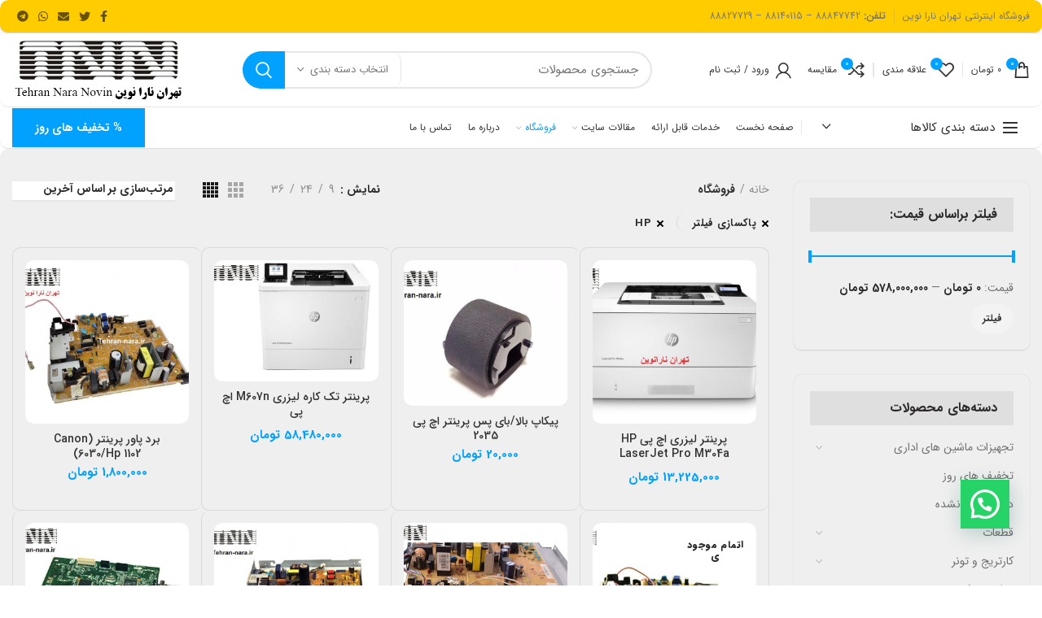

--- FILE ---
content_type: text/html; charset=UTF-8
request_url: https://tehran-nara.ir/shop/?filter_brand=hp
body_size: 47506
content:
<!DOCTYPE html>
<html dir="rtl" lang="fa-IR">
<head>
	<meta charset="UTF-8">
	<meta name="viewport" content="width=device-width, initial-scale=1.0, maximum-scale=1.0, user-scalable=no">
	<link rel="profile" href="https://gmpg.org/xfn/11">
	<link rel="pingback" href="https://tehran-nara.ir/xmlrpc.php">

	<meta name='robots' content='index, follow, max-image-preview:large, max-snippet:-1, max-video-preview:-1' />

	<!-- This site is optimized with the Yoast SEO Premium plugin v20.1 (Yoast SEO v20.1) - https://yoast.com/wordpress/plugins/seo/ -->
	<title>فروشگاه - تهران نارا نوین (نمایندگی کونیکا مینولتا)</title>
	<link rel="canonical" href="https://tehran-nara.ir/shop/" />
	<link rel="next" href="https://tehran-nara.ir/shop/page/2/" />
	<meta property="og:locale" content="fa_IR" />
	<meta property="og:type" content="article" />
	<meta property="og:title" content="فروشگاه" />
	<meta property="og:url" content="https://tehran-nara.ir/shop/" />
	<meta property="og:site_name" content="تهران نارا نوین (نمایندگی کونیکا مینولتا)" />
	<meta name="twitter:card" content="summary_large_image" />
	<script type="application/ld+json" class="yoast-schema-graph">{"@context":"https://schema.org","@graph":[{"@type":"WebPage","@id":"https://tehran-nara.ir/shop/","url":"https://tehran-nara.ir/shop/","name":"فروشگاه - تهران نارا نوین (نمایندگی کونیکا مینولتا)","isPartOf":{"@id":"https://tehran-nara.ir/#website"},"primaryImageOfPage":{"@id":"https://tehran-nara.ir/shop/#primaryimage"},"image":{"@id":"https://tehran-nara.ir/shop/#primaryimage"},"thumbnailUrl":"https://tehran-nara.ir/wp-content/uploads/2022/03/1588360400674.jpeg","datePublished":"2020-01-27T14:54:39+00:00","dateModified":"2020-01-27T14:54:39+00:00","breadcrumb":{"@id":"https://tehran-nara.ir/shop/#breadcrumb"},"inLanguage":"fa-IR","potentialAction":[{"@type":"ReadAction","target":["https://tehran-nara.ir/shop/"]}]},{"@type":"ImageObject","inLanguage":"fa-IR","@id":"https://tehran-nara.ir/shop/#primaryimage","url":"https://tehran-nara.ir/wp-content/uploads/2022/03/1588360400674.jpeg","contentUrl":"https://tehran-nara.ir/wp-content/uploads/2022/03/1588360400674.jpeg","width":1494,"height":990,"caption":"چاپگر اچ پی M304a"},{"@type":"BreadcrumbList","@id":"https://tehran-nara.ir/shop/#breadcrumb","itemListElement":[{"@type":"ListItem","position":1,"name":"خانه","item":"https://tehran-nara.ir/"},{"@type":"ListItem","position":2,"name":"فروشگاه"}]},{"@type":"WebSite","@id":"https://tehran-nara.ir/#website","url":"https://tehran-nara.ir/","name":"تهران نارا نوین (نمایندگی کونیکا مینولتا)","description":"فروش و تعمیرات تخصصی انواع ماشین های اداری","publisher":{"@id":"https://tehran-nara.ir/#organization"},"potentialAction":[{"@type":"SearchAction","target":{"@type":"EntryPoint","urlTemplate":"https://tehran-nara.ir/?s={search_term_string}"},"query-input":"required name=search_term_string"}],"inLanguage":"fa-IR"},{"@type":"Organization","@id":"https://tehran-nara.ir/#organization","name":"تهران نارا نوین (نمایندگی کونیکا مینولتا)","url":"https://tehran-nara.ir/","logo":{"@type":"ImageObject","inLanguage":"fa-IR","@id":"https://tehran-nara.ir/#/schema/logo/image/","url":"https://tehran-nara.ir/wp-content/uploads/2020/07/Logo.jpg","contentUrl":"https://tehran-nara.ir/wp-content/uploads/2020/07/Logo.jpg","width":250,"height":78,"caption":"تهران نارا نوین (نمایندگی کونیکا مینولتا)"},"image":{"@id":"https://tehran-nara.ir/#/schema/logo/image/"}}]}</script>
	<!-- / Yoast SEO Premium plugin. -->


<link href='https://fonts.gstatic.com' crossorigin rel='preconnect' />
<link rel="alternate" type="application/rss+xml" title="تهران نارا نوین (نمایندگی کونیکا مینولتا) &raquo; خوراک" href="https://tehran-nara.ir/feed/" />
<link rel="alternate" type="application/rss+xml" title="تهران نارا نوین (نمایندگی کونیکا مینولتا) &raquo; خوراک دیدگاه‌ها" href="https://tehran-nara.ir/comments/feed/" />
<link rel="alternate" type="application/rss+xml" title="تهران نارا نوین (نمایندگی کونیکا مینولتا) &raquo; محصولات خوراک" href="https://tehran-nara.ir/shop/feed/" />
<link rel='stylesheet' id='wp-block-library-rtl-css' href='https://tehran-nara.ir/wp-includes/css/dist/block-library/style-rtl.min.css?ver=6.3.7' type='text/css' media='all' />
<link rel='stylesheet' id='wc-blocks-style-rtl-css' href='https://tehran-nara.ir/wp-content/plugins/woocommerce/packages/woocommerce-blocks/build/wc-blocks-rtl.css?ver=10.6.6' type='text/css' media='all' />
<link rel='stylesheet' id='wc-blocks-style-active-filters-rtl-css' href='https://tehran-nara.ir/wp-content/plugins/woocommerce/packages/woocommerce-blocks/build/active-filters-rtl.css?ver=10.6.6' type='text/css' media='all' />
<link rel='stylesheet' id='wc-blocks-style-add-to-cart-form-rtl-css' href='https://tehran-nara.ir/wp-content/plugins/woocommerce/packages/woocommerce-blocks/build/add-to-cart-form-rtl.css?ver=10.6.6' type='text/css' media='all' />
<link rel='stylesheet' id='wc-blocks-packages-style-rtl-css' href='https://tehran-nara.ir/wp-content/plugins/woocommerce/packages/woocommerce-blocks/build/packages-style-rtl.css?ver=10.6.6' type='text/css' media='all' />
<link rel='stylesheet' id='wc-blocks-style-all-products-rtl-css' href='https://tehran-nara.ir/wp-content/plugins/woocommerce/packages/woocommerce-blocks/build/all-products-rtl.css?ver=10.6.6' type='text/css' media='all' />
<link rel='stylesheet' id='wc-blocks-style-all-reviews-rtl-css' href='https://tehran-nara.ir/wp-content/plugins/woocommerce/packages/woocommerce-blocks/build/all-reviews-rtl.css?ver=10.6.6' type='text/css' media='all' />
<link rel='stylesheet' id='wc-blocks-style-attribute-filter-rtl-css' href='https://tehran-nara.ir/wp-content/plugins/woocommerce/packages/woocommerce-blocks/build/attribute-filter-rtl.css?ver=10.6.6' type='text/css' media='all' />
<link rel='stylesheet' id='wc-blocks-style-breadcrumbs-rtl-css' href='https://tehran-nara.ir/wp-content/plugins/woocommerce/packages/woocommerce-blocks/build/breadcrumbs-rtl.css?ver=10.6.6' type='text/css' media='all' />
<link rel='stylesheet' id='wc-blocks-style-catalog-sorting-rtl-css' href='https://tehran-nara.ir/wp-content/plugins/woocommerce/packages/woocommerce-blocks/build/catalog-sorting-rtl.css?ver=10.6.6' type='text/css' media='all' />
<link rel='stylesheet' id='wc-blocks-style-customer-account-rtl-css' href='https://tehran-nara.ir/wp-content/plugins/woocommerce/packages/woocommerce-blocks/build/customer-account-rtl.css?ver=10.6.6' type='text/css' media='all' />
<link rel='stylesheet' id='wc-blocks-style-featured-category-rtl-css' href='https://tehran-nara.ir/wp-content/plugins/woocommerce/packages/woocommerce-blocks/build/featured-category-rtl.css?ver=10.6.6' type='text/css' media='all' />
<link rel='stylesheet' id='wc-blocks-style-featured-product-rtl-css' href='https://tehran-nara.ir/wp-content/plugins/woocommerce/packages/woocommerce-blocks/build/featured-product-rtl.css?ver=10.6.6' type='text/css' media='all' />
<link rel='stylesheet' id='wc-blocks-style-mini-cart-rtl-css' href='https://tehran-nara.ir/wp-content/plugins/woocommerce/packages/woocommerce-blocks/build/mini-cart-rtl.css?ver=10.6.6' type='text/css' media='all' />
<link rel='stylesheet' id='wc-blocks-style-price-filter-rtl-css' href='https://tehran-nara.ir/wp-content/plugins/woocommerce/packages/woocommerce-blocks/build/price-filter-rtl.css?ver=10.6.6' type='text/css' media='all' />
<link rel='stylesheet' id='wc-blocks-style-product-add-to-cart-rtl-css' href='https://tehran-nara.ir/wp-content/plugins/woocommerce/packages/woocommerce-blocks/build/product-add-to-cart-rtl.css?ver=10.6.6' type='text/css' media='all' />
<link rel='stylesheet' id='wc-blocks-style-product-button-rtl-css' href='https://tehran-nara.ir/wp-content/plugins/woocommerce/packages/woocommerce-blocks/build/product-button-rtl.css?ver=10.6.6' type='text/css' media='all' />
<link rel='stylesheet' id='wc-blocks-style-product-categories-rtl-css' href='https://tehran-nara.ir/wp-content/plugins/woocommerce/packages/woocommerce-blocks/build/product-categories-rtl.css?ver=10.6.6' type='text/css' media='all' />
<link rel='stylesheet' id='wc-blocks-style-product-image-rtl-css' href='https://tehran-nara.ir/wp-content/plugins/woocommerce/packages/woocommerce-blocks/build/product-image-rtl.css?ver=10.6.6' type='text/css' media='all' />
<link rel='stylesheet' id='wc-blocks-style-product-image-gallery-rtl-css' href='https://tehran-nara.ir/wp-content/plugins/woocommerce/packages/woocommerce-blocks/build/product-image-gallery-rtl.css?ver=10.6.6' type='text/css' media='all' />
<link rel='stylesheet' id='wc-blocks-style-product-query-rtl-css' href='https://tehran-nara.ir/wp-content/plugins/woocommerce/packages/woocommerce-blocks/build/product-query-rtl.css?ver=10.6.6' type='text/css' media='all' />
<link rel='stylesheet' id='wc-blocks-style-product-results-count-rtl-css' href='https://tehran-nara.ir/wp-content/plugins/woocommerce/packages/woocommerce-blocks/build/product-results-count-rtl.css?ver=10.6.6' type='text/css' media='all' />
<link rel='stylesheet' id='wc-blocks-style-product-reviews-rtl-css' href='https://tehran-nara.ir/wp-content/plugins/woocommerce/packages/woocommerce-blocks/build/product-reviews-rtl.css?ver=10.6.6' type='text/css' media='all' />
<link rel='stylesheet' id='wc-blocks-style-product-sale-badge-rtl-css' href='https://tehran-nara.ir/wp-content/plugins/woocommerce/packages/woocommerce-blocks/build/product-sale-badge-rtl.css?ver=10.6.6' type='text/css' media='all' />
<link rel='stylesheet' id='wc-blocks-style-product-search-rtl-css' href='https://tehran-nara.ir/wp-content/plugins/woocommerce/packages/woocommerce-blocks/build/product-search-rtl.css?ver=10.6.6' type='text/css' media='all' />
<link rel='stylesheet' id='wc-blocks-style-product-sku-rtl-css' href='https://tehran-nara.ir/wp-content/plugins/woocommerce/packages/woocommerce-blocks/build/product-sku-rtl.css?ver=10.6.6' type='text/css' media='all' />
<link rel='stylesheet' id='wc-blocks-style-product-stock-indicator-rtl-css' href='https://tehran-nara.ir/wp-content/plugins/woocommerce/packages/woocommerce-blocks/build/product-stock-indicator-rtl.css?ver=10.6.6' type='text/css' media='all' />
<link rel='stylesheet' id='wc-blocks-style-product-summary-rtl-css' href='https://tehran-nara.ir/wp-content/plugins/woocommerce/packages/woocommerce-blocks/build/product-summary-rtl.css?ver=10.6.6' type='text/css' media='all' />
<link rel='stylesheet' id='wc-blocks-style-product-title-rtl-css' href='https://tehran-nara.ir/wp-content/plugins/woocommerce/packages/woocommerce-blocks/build/product-title-rtl.css?ver=10.6.6' type='text/css' media='all' />
<link rel='stylesheet' id='wc-blocks-style-rating-filter-rtl-css' href='https://tehran-nara.ir/wp-content/plugins/woocommerce/packages/woocommerce-blocks/build/rating-filter-rtl.css?ver=10.6.6' type='text/css' media='all' />
<link rel='stylesheet' id='wc-blocks-style-reviews-by-category-rtl-css' href='https://tehran-nara.ir/wp-content/plugins/woocommerce/packages/woocommerce-blocks/build/reviews-by-category-rtl.css?ver=10.6.6' type='text/css' media='all' />
<link rel='stylesheet' id='wc-blocks-style-reviews-by-product-rtl-css' href='https://tehran-nara.ir/wp-content/plugins/woocommerce/packages/woocommerce-blocks/build/reviews-by-product-rtl.css?ver=10.6.6' type='text/css' media='all' />
<link rel='stylesheet' id='wc-blocks-style-product-details-rtl-css' href='https://tehran-nara.ir/wp-content/plugins/woocommerce/packages/woocommerce-blocks/build/product-details-rtl.css?ver=10.6.6' type='text/css' media='all' />
<link rel='stylesheet' id='wc-blocks-style-single-product-rtl-css' href='https://tehran-nara.ir/wp-content/plugins/woocommerce/packages/woocommerce-blocks/build/single-product-rtl.css?ver=10.6.6' type='text/css' media='all' />
<link rel='stylesheet' id='wc-blocks-style-stock-filter-rtl-css' href='https://tehran-nara.ir/wp-content/plugins/woocommerce/packages/woocommerce-blocks/build/stock-filter-rtl.css?ver=10.6.6' type='text/css' media='all' />
<link rel='stylesheet' id='wc-blocks-style-cart-rtl-css' href='https://tehran-nara.ir/wp-content/plugins/woocommerce/packages/woocommerce-blocks/build/cart-rtl.css?ver=10.6.6' type='text/css' media='all' />
<link rel='stylesheet' id='wc-blocks-style-checkout-rtl-css' href='https://tehran-nara.ir/wp-content/plugins/woocommerce/packages/woocommerce-blocks/build/checkout-rtl.css?ver=10.6.6' type='text/css' media='all' />
<link rel='stylesheet' id='wc-blocks-style-mini-cart-contents-rtl-css' href='https://tehran-nara.ir/wp-content/plugins/woocommerce/packages/woocommerce-blocks/build/mini-cart-contents-rtl.css?ver=10.6.6' type='text/css' media='all' />
<style id='joinchat-button-style-inline-css' type='text/css'>
.wp-block-joinchat-button{border:none!important;text-align:center}.wp-block-joinchat-button figure{display:table;margin:0 auto;padding:0}.wp-block-joinchat-button figcaption{font:normal normal 400 .6em/2em var(--wp--preset--font-family--system-font,sans-serif);margin:0;padding:0}.wp-block-joinchat-button .joinchat-button__qr{background-color:#fff;border:6px solid #25d366;border-radius:30px;box-sizing:content-box;display:block;height:200px;margin:auto;overflow:hidden;padding:10px;width:200px}.wp-block-joinchat-button .joinchat-button__qr canvas,.wp-block-joinchat-button .joinchat-button__qr img{display:block;margin:auto}.wp-block-joinchat-button .joinchat-button__link{align-items:center;background-color:#25d366;border:6px solid #25d366;border-radius:30px;display:inline-flex;flex-flow:row nowrap;justify-content:center;line-height:1.25em;margin:0 auto;text-decoration:none}.wp-block-joinchat-button .joinchat-button__link:before{background:transparent var(--joinchat-ico) no-repeat center;background-size:100%;content:"";display:block;height:1.5em;margin:-.75em .75em -.75em 0;width:1.5em}.wp-block-joinchat-button figure+.joinchat-button__link{margin-top:10px}@media (orientation:landscape)and (min-height:481px),(orientation:portrait)and (min-width:481px){.wp-block-joinchat-button.joinchat-button--qr-only figure+.joinchat-button__link{display:none}}@media (max-width:480px),(orientation:landscape)and (max-height:480px){.wp-block-joinchat-button figure{display:none}}

</style>
<style id='classic-theme-styles-inline-css' type='text/css'>
/*! This file is auto-generated */
.wp-block-button__link{color:#fff;background-color:#32373c;border-radius:9999px;box-shadow:none;text-decoration:none;padding:calc(.667em + 2px) calc(1.333em + 2px);font-size:1.125em}.wp-block-file__button{background:#32373c;color:#fff;text-decoration:none}
</style>
<style id='global-styles-inline-css' type='text/css'>
body{--wp--preset--color--black: #000000;--wp--preset--color--cyan-bluish-gray: #abb8c3;--wp--preset--color--white: #ffffff;--wp--preset--color--pale-pink: #f78da7;--wp--preset--color--vivid-red: #cf2e2e;--wp--preset--color--luminous-vivid-orange: #ff6900;--wp--preset--color--luminous-vivid-amber: #fcb900;--wp--preset--color--light-green-cyan: #7bdcb5;--wp--preset--color--vivid-green-cyan: #00d084;--wp--preset--color--pale-cyan-blue: #8ed1fc;--wp--preset--color--vivid-cyan-blue: #0693e3;--wp--preset--color--vivid-purple: #9b51e0;--wp--preset--gradient--vivid-cyan-blue-to-vivid-purple: linear-gradient(135deg,rgba(6,147,227,1) 0%,rgb(155,81,224) 100%);--wp--preset--gradient--light-green-cyan-to-vivid-green-cyan: linear-gradient(135deg,rgb(122,220,180) 0%,rgb(0,208,130) 100%);--wp--preset--gradient--luminous-vivid-amber-to-luminous-vivid-orange: linear-gradient(135deg,rgba(252,185,0,1) 0%,rgba(255,105,0,1) 100%);--wp--preset--gradient--luminous-vivid-orange-to-vivid-red: linear-gradient(135deg,rgba(255,105,0,1) 0%,rgb(207,46,46) 100%);--wp--preset--gradient--very-light-gray-to-cyan-bluish-gray: linear-gradient(135deg,rgb(238,238,238) 0%,rgb(169,184,195) 100%);--wp--preset--gradient--cool-to-warm-spectrum: linear-gradient(135deg,rgb(74,234,220) 0%,rgb(151,120,209) 20%,rgb(207,42,186) 40%,rgb(238,44,130) 60%,rgb(251,105,98) 80%,rgb(254,248,76) 100%);--wp--preset--gradient--blush-light-purple: linear-gradient(135deg,rgb(255,206,236) 0%,rgb(152,150,240) 100%);--wp--preset--gradient--blush-bordeaux: linear-gradient(135deg,rgb(254,205,165) 0%,rgb(254,45,45) 50%,rgb(107,0,62) 100%);--wp--preset--gradient--luminous-dusk: linear-gradient(135deg,rgb(255,203,112) 0%,rgb(199,81,192) 50%,rgb(65,88,208) 100%);--wp--preset--gradient--pale-ocean: linear-gradient(135deg,rgb(255,245,203) 0%,rgb(182,227,212) 50%,rgb(51,167,181) 100%);--wp--preset--gradient--electric-grass: linear-gradient(135deg,rgb(202,248,128) 0%,rgb(113,206,126) 100%);--wp--preset--gradient--midnight: linear-gradient(135deg,rgb(2,3,129) 0%,rgb(40,116,252) 100%);--wp--preset--font-size--small: 13px;--wp--preset--font-size--medium: 20px;--wp--preset--font-size--large: 36px;--wp--preset--font-size--x-large: 42px;--wp--preset--spacing--20: 0.44rem;--wp--preset--spacing--30: 0.67rem;--wp--preset--spacing--40: 1rem;--wp--preset--spacing--50: 1.5rem;--wp--preset--spacing--60: 2.25rem;--wp--preset--spacing--70: 3.38rem;--wp--preset--spacing--80: 5.06rem;--wp--preset--shadow--natural: 6px 6px 9px rgba(0, 0, 0, 0.2);--wp--preset--shadow--deep: 12px 12px 50px rgba(0, 0, 0, 0.4);--wp--preset--shadow--sharp: 6px 6px 0px rgba(0, 0, 0, 0.2);--wp--preset--shadow--outlined: 6px 6px 0px -3px rgba(255, 255, 255, 1), 6px 6px rgba(0, 0, 0, 1);--wp--preset--shadow--crisp: 6px 6px 0px rgba(0, 0, 0, 1);}:where(.is-layout-flex){gap: 0.5em;}:where(.is-layout-grid){gap: 0.5em;}body .is-layout-flow > .alignleft{float: left;margin-inline-start: 0;margin-inline-end: 2em;}body .is-layout-flow > .alignright{float: right;margin-inline-start: 2em;margin-inline-end: 0;}body .is-layout-flow > .aligncenter{margin-left: auto !important;margin-right: auto !important;}body .is-layout-constrained > .alignleft{float: left;margin-inline-start: 0;margin-inline-end: 2em;}body .is-layout-constrained > .alignright{float: right;margin-inline-start: 2em;margin-inline-end: 0;}body .is-layout-constrained > .aligncenter{margin-left: auto !important;margin-right: auto !important;}body .is-layout-constrained > :where(:not(.alignleft):not(.alignright):not(.alignfull)){max-width: var(--wp--style--global--content-size);margin-left: auto !important;margin-right: auto !important;}body .is-layout-constrained > .alignwide{max-width: var(--wp--style--global--wide-size);}body .is-layout-flex{display: flex;}body .is-layout-flex{flex-wrap: wrap;align-items: center;}body .is-layout-flex > *{margin: 0;}body .is-layout-grid{display: grid;}body .is-layout-grid > *{margin: 0;}:where(.wp-block-columns.is-layout-flex){gap: 2em;}:where(.wp-block-columns.is-layout-grid){gap: 2em;}:where(.wp-block-post-template.is-layout-flex){gap: 1.25em;}:where(.wp-block-post-template.is-layout-grid){gap: 1.25em;}.has-black-color{color: var(--wp--preset--color--black) !important;}.has-cyan-bluish-gray-color{color: var(--wp--preset--color--cyan-bluish-gray) !important;}.has-white-color{color: var(--wp--preset--color--white) !important;}.has-pale-pink-color{color: var(--wp--preset--color--pale-pink) !important;}.has-vivid-red-color{color: var(--wp--preset--color--vivid-red) !important;}.has-luminous-vivid-orange-color{color: var(--wp--preset--color--luminous-vivid-orange) !important;}.has-luminous-vivid-amber-color{color: var(--wp--preset--color--luminous-vivid-amber) !important;}.has-light-green-cyan-color{color: var(--wp--preset--color--light-green-cyan) !important;}.has-vivid-green-cyan-color{color: var(--wp--preset--color--vivid-green-cyan) !important;}.has-pale-cyan-blue-color{color: var(--wp--preset--color--pale-cyan-blue) !important;}.has-vivid-cyan-blue-color{color: var(--wp--preset--color--vivid-cyan-blue) !important;}.has-vivid-purple-color{color: var(--wp--preset--color--vivid-purple) !important;}.has-black-background-color{background-color: var(--wp--preset--color--black) !important;}.has-cyan-bluish-gray-background-color{background-color: var(--wp--preset--color--cyan-bluish-gray) !important;}.has-white-background-color{background-color: var(--wp--preset--color--white) !important;}.has-pale-pink-background-color{background-color: var(--wp--preset--color--pale-pink) !important;}.has-vivid-red-background-color{background-color: var(--wp--preset--color--vivid-red) !important;}.has-luminous-vivid-orange-background-color{background-color: var(--wp--preset--color--luminous-vivid-orange) !important;}.has-luminous-vivid-amber-background-color{background-color: var(--wp--preset--color--luminous-vivid-amber) !important;}.has-light-green-cyan-background-color{background-color: var(--wp--preset--color--light-green-cyan) !important;}.has-vivid-green-cyan-background-color{background-color: var(--wp--preset--color--vivid-green-cyan) !important;}.has-pale-cyan-blue-background-color{background-color: var(--wp--preset--color--pale-cyan-blue) !important;}.has-vivid-cyan-blue-background-color{background-color: var(--wp--preset--color--vivid-cyan-blue) !important;}.has-vivid-purple-background-color{background-color: var(--wp--preset--color--vivid-purple) !important;}.has-black-border-color{border-color: var(--wp--preset--color--black) !important;}.has-cyan-bluish-gray-border-color{border-color: var(--wp--preset--color--cyan-bluish-gray) !important;}.has-white-border-color{border-color: var(--wp--preset--color--white) !important;}.has-pale-pink-border-color{border-color: var(--wp--preset--color--pale-pink) !important;}.has-vivid-red-border-color{border-color: var(--wp--preset--color--vivid-red) !important;}.has-luminous-vivid-orange-border-color{border-color: var(--wp--preset--color--luminous-vivid-orange) !important;}.has-luminous-vivid-amber-border-color{border-color: var(--wp--preset--color--luminous-vivid-amber) !important;}.has-light-green-cyan-border-color{border-color: var(--wp--preset--color--light-green-cyan) !important;}.has-vivid-green-cyan-border-color{border-color: var(--wp--preset--color--vivid-green-cyan) !important;}.has-pale-cyan-blue-border-color{border-color: var(--wp--preset--color--pale-cyan-blue) !important;}.has-vivid-cyan-blue-border-color{border-color: var(--wp--preset--color--vivid-cyan-blue) !important;}.has-vivid-purple-border-color{border-color: var(--wp--preset--color--vivid-purple) !important;}.has-vivid-cyan-blue-to-vivid-purple-gradient-background{background: var(--wp--preset--gradient--vivid-cyan-blue-to-vivid-purple) !important;}.has-light-green-cyan-to-vivid-green-cyan-gradient-background{background: var(--wp--preset--gradient--light-green-cyan-to-vivid-green-cyan) !important;}.has-luminous-vivid-amber-to-luminous-vivid-orange-gradient-background{background: var(--wp--preset--gradient--luminous-vivid-amber-to-luminous-vivid-orange) !important;}.has-luminous-vivid-orange-to-vivid-red-gradient-background{background: var(--wp--preset--gradient--luminous-vivid-orange-to-vivid-red) !important;}.has-very-light-gray-to-cyan-bluish-gray-gradient-background{background: var(--wp--preset--gradient--very-light-gray-to-cyan-bluish-gray) !important;}.has-cool-to-warm-spectrum-gradient-background{background: var(--wp--preset--gradient--cool-to-warm-spectrum) !important;}.has-blush-light-purple-gradient-background{background: var(--wp--preset--gradient--blush-light-purple) !important;}.has-blush-bordeaux-gradient-background{background: var(--wp--preset--gradient--blush-bordeaux) !important;}.has-luminous-dusk-gradient-background{background: var(--wp--preset--gradient--luminous-dusk) !important;}.has-pale-ocean-gradient-background{background: var(--wp--preset--gradient--pale-ocean) !important;}.has-electric-grass-gradient-background{background: var(--wp--preset--gradient--electric-grass) !important;}.has-midnight-gradient-background{background: var(--wp--preset--gradient--midnight) !important;}.has-small-font-size{font-size: var(--wp--preset--font-size--small) !important;}.has-medium-font-size{font-size: var(--wp--preset--font-size--medium) !important;}.has-large-font-size{font-size: var(--wp--preset--font-size--large) !important;}.has-x-large-font-size{font-size: var(--wp--preset--font-size--x-large) !important;}
.wp-block-navigation a:where(:not(.wp-element-button)){color: inherit;}
:where(.wp-block-post-template.is-layout-flex){gap: 1.25em;}:where(.wp-block-post-template.is-layout-grid){gap: 1.25em;}
:where(.wp-block-columns.is-layout-flex){gap: 2em;}:where(.wp-block-columns.is-layout-grid){gap: 2em;}
.wp-block-pullquote{font-size: 1.5em;line-height: 1.6;}
</style>
<style id='woocommerce-inline-inline-css' type='text/css'>
.woocommerce form .form-row .required { visibility: visible; }
</style>
<link rel='stylesheet' id='joinchat-css' href='https://tehran-nara.ir/wp-content/plugins/creame-whatsapp-me/public/css/joinchat.min.css?ver=5.0.8' type='text/css' media='all' />
<link rel='stylesheet' id='js_composer_front-css' href='https://tehran-nara.ir/wp-content/plugins/js_composer/assets/css/js_composer.min.css?ver=6.2.0' type='text/css' media='all' />
<link rel='stylesheet' id='vc_font_awesome_5_shims-css' href='https://tehran-nara.ir/wp-content/plugins/js_composer/assets/lib/bower/font-awesome/css/v4-shims.min.css?ver=6.2.0' type='text/css' media='all' />
<link rel='stylesheet' id='vc_font_awesome_5-css' href='https://tehran-nara.ir/wp-content/plugins/js_composer/assets/lib/bower/font-awesome/css/all.min.css?ver=6.2.0' type='text/css' media='all' />
<link rel='stylesheet' id='bootstrap-css' href='https://tehran-nara.ir/wp-content/themes/woodmart/css/bootstrap.min.css?ver=5.3.6' type='text/css' media='all' />
<link rel='stylesheet' id='woodmart-style-css' href='https://tehran-nara.ir/wp-content/themes/woodmart/css/style-rtl.min.css?ver=5.3.6' type='text/css' media='all' />
<link rel='stylesheet' id='xts-style-default_header-css' href='https://tehran-nara.ir/wp-content/uploads/2021/07/xts-default_header-1625309604.css?ver=5.3.6' type='text/css' media='all' />
<link rel='stylesheet' id='xts-style-theme_settings_default-css' href='https://tehran-nara.ir/wp-content/uploads/2023/01/xts-theme_settings_default-1675150851.css?ver=5.3.6' type='text/css' media='all' />
<script type="text/template" id="tmpl-variation-template">
	<div class="woocommerce-variation-description">{{{ data.variation.variation_description }}}</div>
	<div class="woocommerce-variation-price">{{{ data.variation.price_html }}}</div>
	<div class="woocommerce-variation-availability">{{{ data.variation.availability_html }}}</div>
</script>
<script type="text/template" id="tmpl-unavailable-variation-template">
	<p>با عرض پوزش، این كالا در دسترس نیست. لطفاً ترکیب دیگری را انتخاب کنید.</p>
</script>
<script type='text/javascript' src='https://tehran-nara.ir/wp-includes/js/jquery/jquery.min.js?ver=3.7.0' id='jquery-core-js'></script>
<script type='text/javascript' src='https://tehran-nara.ir/wp-includes/js/jquery/jquery-migrate.min.js?ver=3.4.1' id='jquery-migrate-js'></script>
<script type='text/javascript' src='https://tehran-nara.ir/wp-content/plugins/woocommerce/assets/js/jquery-blockui/jquery.blockUI.min.js?ver=2.7.0-wc.8.0.3' id='jquery-blockui-js'></script>
<script type='text/javascript' id='wc-add-to-cart-js-extra'>
/* <![CDATA[ */
var wc_add_to_cart_params = {"ajax_url":"\/wp-admin\/admin-ajax.php","wc_ajax_url":"\/?wc-ajax=%%endpoint%%","i18n_view_cart":"\u0645\u0634\u0627\u0647\u062f\u0647 \u0633\u0628\u062f \u062e\u0631\u06cc\u062f","cart_url":"https:\/\/tehran-nara.ir\/cart\/","is_cart":"","cart_redirect_after_add":"no"};
/* ]]> */
</script>
<script type='text/javascript' src='https://tehran-nara.ir/wp-content/plugins/woocommerce/assets/js/frontend/add-to-cart.min.js?ver=8.0.3' id='wc-add-to-cart-js'></script>
<script type='text/javascript' src='https://tehran-nara.ir/wp-content/plugins/js_composer/assets/js/vendors/woocommerce-add-to-cart.js?ver=6.2.0' id='vc_woocommerce-add-to-cart-js-js'></script>
<link rel="https://api.w.org/" href="https://tehran-nara.ir/wp-json/" /><link rel="EditURI" type="application/rsd+xml" title="RSD" href="https://tehran-nara.ir/xmlrpc.php?rsd" />
<link rel="stylesheet" href="https://tehran-nara.ir/wp-content/themes/woodmart/rtl.css" type="text/css" media="screen" /><meta name="generator" content="WordPress 6.3.7" />
<meta name="generator" content="WooCommerce 8.0.3" />
<meta name="theme-color" content="">	<noscript><style>.woocommerce-product-gallery{ opacity: 1 !important; }</style></noscript>
	<style type="text/css">.recentcomments a{display:inline !important;padding:0 !important;margin:0 !important;}</style><meta name="generator" content="Powered by WPBakery Page Builder - drag and drop page builder for WordPress."/>
<link rel="icon" href="https://tehran-nara.ir/wp-content/uploads/2020/07/cropped-Logo-32x32.jpg" sizes="32x32" />
<link rel="icon" href="https://tehran-nara.ir/wp-content/uploads/2020/07/cropped-Logo-192x192.jpg" sizes="192x192" />
<link rel="apple-touch-icon" href="https://tehran-nara.ir/wp-content/uploads/2020/07/cropped-Logo-180x180.jpg" />
<meta name="msapplication-TileImage" content="https://tehran-nara.ir/wp-content/uploads/2020/07/cropped-Logo-270x270.jpg" />
<style>		
		
		</style><noscript><style> .wpb_animate_when_almost_visible { opacity: 1; }</style></noscript></head>

<body data-rsssl=1 class="rtl archive post-type-archive post-type-archive-product theme-woodmart woocommerce-shop woocommerce woocommerce-page woocommerce-no-js wrapper-wide form-style-rounded form-border-width-2 categories-accordion-on woodmart-archive-shop woodmart-ajax-shop-on offcanvas-sidebar-mobile offcanvas-sidebar-tablet notifications-sticky sticky-toolbar-on btns-default-rounded btns-default-dark btns-default-hover-dark btns-shop-rounded btns-shop-light btns-shop-hover-light btns-accent-rounded btns-accent-light btns-accent-hover-light wpb-js-composer js-comp-ver-6.2.0 vc_responsive">

	
				<style class="wd-preloader-style">
				html {
					overflow: hidden;
				}
			</style>
			<div class="wd-preloader">
				<style>
											.wd-preloader {
							background-color: #ffffff						}
					
					
						@keyframes wd-preloader-Rotate {
						  0%{
							transform:scale(1) rotate(0deg);
						  }
						  50%{
							transform:scale(0.8) rotate(360deg);
						  }
						  100%{
							transform:scale(1) rotate(720deg);
						  }
						}

						.wd-preloader-img:before {
							content: "";
							display: block;
							width: 50px;
							height: 50px;
							border: 2px solid #BBB;
							border-top-color: #000;
							border-radius: 50%;
							animation: wd-preloader-Rotate 2s cubic-bezier(0.63, 0.09, 0.26, 0.96) infinite ;
						}
					
					@keyframes wd-preloader-fadeOut {
					  from {
						visibility: visible; }
					  to {
						visibility: hidden; }
					}

					.wd-preloader {
						position: fixed;
						top: 0;
						left: 0;
						right: 0;
						bottom: 0;
						opacity: 1;
						visibility: visible;
						z-index: 2500;
						display: flex;
						justify-content: center;
						align-items: center;
						animation: wd-preloader-fadeOut 20s ease both;
						transition: opacity .4s ease;
					}

					.wd-preloader.preloader-hide {
						pointer-events: none;
						opacity: 0 !important;
					}

					.wd-preloader-img {
						max-width: 300px;
						max-height: 300px;
					}
				</style>
				
				<div class="wd-preloader-img">
									</div>
			</div>
			
	<div class="website-wrapper">

		
			<!-- HEADER -->
							<header class="whb-header whb-sticky-shadow whb-scroll-stick whb-sticky-real">
					<div class="whb-main-header">
	
<div class="whb-row whb-top-bar whb-not-sticky-row whb-with-bg whb-border-fullwidth whb-color-dark whb-flex-flex-middle whb-hidden-mobile whb-with-shadow">
	<div class="container">
		<div class="whb-flex-row whb-top-bar-inner">
			<div class="whb-column whb-col-left whb-visible-lg">
	
<div class="whb-text-element reset-mb-10 ">فروشگاه اینترنتی تهران نارا نوین</div>
<div class="whb-divider-element whb-divider-default "></div>
<div class="whb-text-element reset-mb-10 "><strong>تلفن:</strong> 88847742 – 88140115 – 88827729</div>
</div>
<div class="whb-column whb-col-center whb-visible-lg whb-empty-column">
	</div>
<div class="whb-column whb-col-right whb-visible-lg">
	
			<div class="woodmart-social-icons text-left icons-design-default icons-size- color-scheme-dark social-share social-form-circle">
									<a rel="nofollow" href="https://www.facebook.com/sharer/sharer.php?u=https://tehran-nara.ir/shop/" target="_blank" class=" woodmart-social-icon social-facebook">
						<i></i>
						<span class="woodmart-social-icon-name">Facebook</span>
					</a>
				
									<a rel="nofollow" href="https://twitter.com/share?url=https://tehran-nara.ir/shop/" target="_blank" class=" woodmart-social-icon social-twitter">
						<i></i>
						<span class="woodmart-social-icon-name">Twitter</span>
					</a>
				
									<a rel="nofollow" href="mailto:?subject=Check%20this%20https://tehran-nara.ir/shop/" target="_blank" class=" woodmart-social-icon social-email">
						<i></i>
						<span class="woodmart-social-icon-name">Email</span>
					</a>
				
				
				
				
				
				
				
				
				
				
				
				
				
				
									<a rel="nofollow" href="https://api.whatsapp.com/send?text=https%3A%2F%2Ftehran-nara.ir%2Fshop%2F" target="_blank" class="whatsapp-desktop  woodmart-social-icon social-whatsapp">
						<i></i>
						<span class="woodmart-social-icon-name">WhatsApp</span>
					</a>
					
					<a rel="nofollow" href="whatsapp://send?text=https%3A%2F%2Ftehran-nara.ir%2Fshop%2F" target="_blank" class="whatsapp-mobile  woodmart-social-icon social-whatsapp">
						<i></i>
						<span class="woodmart-social-icon-name">WhatsApp</span>
					</a>
				
								
								
				
									<a rel="nofollow" href="https://telegram.me/share/url?url=https://tehran-nara.ir/shop/" target="_blank" class=" woodmart-social-icon social-tg">
						<i></i>
						<span class="woodmart-social-icon-name">Telegram</span>
					</a>
								
				
			</div>

		</div>
<div class="whb-column whb-col-mobile whb-hidden-lg">
	
			<div class="woodmart-social-icons text-left icons-design-default icons-size-small color-scheme-light social-share social-form-circle">
									<a rel="nofollow" href="https://www.facebook.com/sharer/sharer.php?u=https://tehran-nara.ir/shop/" target="_blank" class=" woodmart-social-icon social-facebook">
						<i></i>
						<span class="woodmart-social-icon-name">Facebook</span>
					</a>
				
									<a rel="nofollow" href="https://twitter.com/share?url=https://tehran-nara.ir/shop/" target="_blank" class=" woodmart-social-icon social-twitter">
						<i></i>
						<span class="woodmart-social-icon-name">Twitter</span>
					</a>
				
									<a rel="nofollow" href="mailto:?subject=Check%20this%20https://tehran-nara.ir/shop/" target="_blank" class=" woodmart-social-icon social-email">
						<i></i>
						<span class="woodmart-social-icon-name">Email</span>
					</a>
				
				
				
				
				
				
				
				
				
				
				
				
				
				
									<a rel="nofollow" href="https://api.whatsapp.com/send?text=https%3A%2F%2Ftehran-nara.ir%2Fshop%2F" target="_blank" class="whatsapp-desktop  woodmart-social-icon social-whatsapp">
						<i></i>
						<span class="woodmart-social-icon-name">WhatsApp</span>
					</a>
					
					<a rel="nofollow" href="whatsapp://send?text=https%3A%2F%2Ftehran-nara.ir%2Fshop%2F" target="_blank" class="whatsapp-mobile  woodmart-social-icon social-whatsapp">
						<i></i>
						<span class="woodmart-social-icon-name">WhatsApp</span>
					</a>
				
								
								
				
									<a rel="nofollow" href="https://telegram.me/share/url?url=https://tehran-nara.ir/shop/" target="_blank" class=" woodmart-social-icon social-tg">
						<i></i>
						<span class="woodmart-social-icon-name">Telegram</span>
					</a>
								
				
			</div>

		</div>
		</div>
	</div>
</div>

<div class="whb-row whb-general-header whb-sticky-row whb-without-bg whb-border-fullwidth whb-color-dark whb-flex-flex-middle">
	<div class="container">
		<div class="whb-flex-row whb-general-header-inner">
			<div class="whb-column whb-col-left whb-visible-lg">
	
<div class="woodmart-shopping-cart wd-tools-element woodmart-cart-design-2 woodmart-cart-alt cart-widget-opener">
	<a href="https://tehran-nara.ir/cart/" title="سبد خرید">
		<span class="woodmart-cart-icon wd-tools-icon">
						
										<span class="woodmart-cart-number">0 <span>محصول</span></span>
							</span>
		<span class="woodmart-cart-totals wd-tools-text">
			
			<span class="subtotal-divider">/</span>
						<span class="woodmart-cart-subtotal"><span class="woocommerce-Price-amount amount"><bdi>0&nbsp;<span class="woocommerce-Price-currencySymbol">تومان</span></bdi></span></span>
				</span>
	</a>
	</div>
<div class="whb-divider-element whb-divider-default "></div>
<div class="woodmart-wishlist-info-widget wd-tools-element wd-style-text with-product-count" title="لیست علاقمندی های من">
	<a href="https://tehran-nara.ir/wishlist/">
		<span class="wishlist-icon wd-tools-icon">
			
							<span class="wishlist-count wd-tools-count">
					0				</span>
					</span>
		<span class="wishlist-label wd-tools-text">
			علاقه مندی		</span>
	</a>
</div>
<div class="whb-divider-element whb-divider-default "></div><div class="whb-divider-element whb-divider-default "></div>
<div class="woodmart-compare-info-widget wd-tools-element wd-style-text with-product-count" title="مقایسه محصولات">
	<a href="https://tehran-nara.ir/compare/">
		<span class="compare-icon wd-tools-icon">
			
							<span class="compare-count wd-tools-count">0</span>
					</span>
		<span class="compare-label wd-tools-text">
			مقایسه		</span>
	</a>
</div>
<div class="woodmart-header-links woodmart-navigation menu-simple-dropdown wd-tools-element item-event-hover  my-account-with-username my-account-with-icon login-side-opener">
			<a href="https://tehran-nara.ir/my-account/" title="حساب کاربری من">
			<span class="wd-tools-icon">
							</span>
			<span class="wd-tools-text">
				ورود / ثبت نام			</span>
		</a>
		
			</div>
<div class="whb-space-element " style="width:50px;"></div></div>
<div class="whb-column whb-col-center whb-visible-lg">
				<div class="woodmart-search-form">
								<form role="search" method="get" class="searchform  has-categories-dropdown search-style-with-bg woodmart-ajax-search" action="https://tehran-nara.ir/"  data-thumbnail="1" data-price="1" data-post_type="product" data-count="10" data-sku="0" data-symbols_count="3">
					<input type="text" class="s" placeholder="جستجوی محصولات" value="" name="s" />
					<input type="hidden" name="post_type" value="product">
								<div class="search-by-category input-dropdown">
				<div class="input-dropdown-inner woodmart-scroll-content">
					<input type="hidden" name="product_cat" value="0">
					<a href="#" data-val="0">انتخاب دسته بندی</a>
					<div class="list-wrapper woodmart-scroll">
						<ul class="woodmart-scroll-content">
							<li style="display:none;"><a href="#" data-val="0">انتخاب دسته بندی</a></li>
								<li class="cat-item cat-item-1223"><a class="pf-value" href="https://tehran-nara.ir/product-category/%d8%aa%d8%ac%d9%87%db%8c%d8%b2%d8%a7%d8%aa-%d9%85%d8%a7%d8%b4%db%8c%d9%86-%d9%87%d8%a7%db%8c-%d8%a7%d8%af%d8%a7%d8%b1%db%8c/" data-val="%d8%aa%d8%ac%d9%87%db%8c%d8%b2%d8%a7%d8%aa-%d9%85%d8%a7%d8%b4%db%8c%d9%86-%d9%87%d8%a7%db%8c-%d8%a7%d8%af%d8%a7%d8%b1%db%8c" data-title="تجهیزات ماشین های اداری" >تجهیزات ماشین های اداری</a>
<ul class='children'>
	<li class="cat-item cat-item-1231"><a class="pf-value" href="https://tehran-nara.ir/product-category/%d8%aa%d8%ac%d9%87%db%8c%d8%b2%d8%a7%d8%aa-%d9%85%d8%a7%d8%b4%db%8c%d9%86-%d9%87%d8%a7%db%8c-%d8%a7%d8%af%d8%a7%d8%b1%db%8c/%d8%a7%d8%b3%da%a9%d9%86%d8%b1/" data-val="%d8%a7%d8%b3%da%a9%d9%86%d8%b1" data-title="اسکنر" >اسکنر</a>
	<ul class='children'>
	<li class="cat-item cat-item-11178"><a class="pf-value" href="https://tehran-nara.ir/product-category/%d8%aa%d8%ac%d9%87%db%8c%d8%b2%d8%a7%d8%aa-%d9%85%d8%a7%d8%b4%db%8c%d9%86-%d9%87%d8%a7%db%8c-%d8%a7%d8%af%d8%a7%d8%b1%db%8c/%d8%a7%d8%b3%da%a9%d9%86%d8%b1/%d8%a7%d8%b3%da%a9%d9%86%d8%b1-%d8%a7%d8%ab%d8%b1-%d8%a7%d9%86%da%af%d8%b4%d8%aa/" data-val="%d8%a7%d8%b3%da%a9%d9%86%d8%b1-%d8%a7%d8%ab%d8%b1-%d8%a7%d9%86%da%af%d8%b4%d8%aa" data-title="اسکنر اثر انگشت" >اسکنر اثر انگشت</a>
</li>
	<li class="cat-item cat-item-1233"><a class="pf-value" href="https://tehran-nara.ir/product-category/%d8%aa%d8%ac%d9%87%db%8c%d8%b2%d8%a7%d8%aa-%d9%85%d8%a7%d8%b4%db%8c%d9%86-%d9%87%d8%a7%db%8c-%d8%a7%d8%af%d8%a7%d8%b1%db%8c/%d8%a7%d8%b3%da%a9%d9%86%d8%b1/%d8%a7%d8%b3%da%a9%d9%86%d8%b1-%d8%ae%d8%a7%d9%86%da%af%db%8c/" data-val="%d8%a7%d8%b3%da%a9%d9%86%d8%b1-%d8%ae%d8%a7%d9%86%da%af%db%8c" data-title="اسکنر خانگی" >اسکنر خانگی</a>
</li>
	<li class="cat-item cat-item-1234"><a class="pf-value" href="https://tehran-nara.ir/product-category/%d8%aa%d8%ac%d9%87%db%8c%d8%b2%d8%a7%d8%aa-%d9%85%d8%a7%d8%b4%db%8c%d9%86-%d9%87%d8%a7%db%8c-%d8%a7%d8%af%d8%a7%d8%b1%db%8c/%d8%a7%d8%b3%da%a9%d9%86%d8%b1/%d8%a7%d8%b3%da%a9%d9%86%d8%b1-%d9%82%d8%a7%d8%a8%d9%84-%d8%ad%d9%85%d9%84/" data-val="%d8%a7%d8%b3%da%a9%d9%86%d8%b1-%d9%82%d8%a7%d8%a8%d9%84-%d8%ad%d9%85%d9%84" data-title="اسکنر قابل حمل" >اسکنر قابل حمل</a>
</li>
	</ul>
</li>
	<li class="cat-item cat-item-2077"><a class="pf-value" href="https://tehran-nara.ir/product-category/%d8%aa%d8%ac%d9%87%db%8c%d8%b2%d8%a7%d8%aa-%d9%85%d8%a7%d8%b4%db%8c%d9%86-%d9%87%d8%a7%db%8c-%d8%a7%d8%af%d8%a7%d8%b1%db%8c/%d8%a8%d8%a7%d8%b1%da%a9%d8%af-%d8%ae%d9%88%d8%a7%d9%86/" data-val="%d8%a8%d8%a7%d8%b1%da%a9%d8%af-%d8%ae%d9%88%d8%a7%d9%86" data-title="بارکد خوان" >بارکد خوان</a>
	<ul class='children'>
	<li class="cat-item cat-item-2078"><a class="pf-value" href="https://tehran-nara.ir/product-category/%d8%aa%d8%ac%d9%87%db%8c%d8%b2%d8%a7%d8%aa-%d9%85%d8%a7%d8%b4%db%8c%d9%86-%d9%87%d8%a7%db%8c-%d8%a7%d8%af%d8%a7%d8%b1%db%8c/%d8%a8%d8%a7%d8%b1%da%a9%d8%af-%d8%ae%d9%88%d8%a7%d9%86/%d8%a8%d8%a7%d8%b1%da%a9%d8%af-%d8%ae%d9%88%d8%a7%d9%86-%d8%a8%d8%a7-%d8%b3%db%8c%d9%85/" data-val="%d8%a8%d8%a7%d8%b1%da%a9%d8%af-%d8%ae%d9%88%d8%a7%d9%86-%d8%a8%d8%a7-%d8%b3%db%8c%d9%85" data-title="بارکد خوان با سیم" >بارکد خوان با سیم</a>
</li>
	<li class="cat-item cat-item-2079"><a class="pf-value" href="https://tehran-nara.ir/product-category/%d8%aa%d8%ac%d9%87%db%8c%d8%b2%d8%a7%d8%aa-%d9%85%d8%a7%d8%b4%db%8c%d9%86-%d9%87%d8%a7%db%8c-%d8%a7%d8%af%d8%a7%d8%b1%db%8c/%d8%a8%d8%a7%d8%b1%da%a9%d8%af-%d8%ae%d9%88%d8%a7%d9%86/%d8%a8%d8%a7%d8%b1%da%a9%d8%af-%d8%ae%d9%88%d8%a7%d9%86-%d8%a8%db%8c-%d8%b3%db%8c%d9%85/" data-val="%d8%a8%d8%a7%d8%b1%da%a9%d8%af-%d8%ae%d9%88%d8%a7%d9%86-%d8%a8%db%8c-%d8%b3%db%8c%d9%85" data-title="بارکد خوان بی سیم" >بارکد خوان بی سیم</a>
		<ul class='children'>
	<li class="cat-item cat-item-11188"><a class="pf-value" href="https://tehran-nara.ir/product-category/%d8%aa%d8%ac%d9%87%db%8c%d8%b2%d8%a7%d8%aa-%d9%85%d8%a7%d8%b4%db%8c%d9%86-%d9%87%d8%a7%db%8c-%d8%a7%d8%af%d8%a7%d8%b1%db%8c/%d8%a8%d8%a7%d8%b1%da%a9%d8%af-%d8%ae%d9%88%d8%a7%d9%86/%d8%a8%d8%a7%d8%b1%da%a9%d8%af-%d8%ae%d9%88%d8%a7%d9%86-%d8%a8%db%8c-%d8%b3%db%8c%d9%85/%d8%a2%da%a9%d8%b3%db%8c%d9%88%d9%85/" data-val="%d8%a2%da%a9%d8%b3%db%8c%d9%88%d9%85" data-title="آکسیوم" >آکسیوم</a>
</li>
		</ul>
</li>
	</ul>
</li>
	<li class="cat-item cat-item-1248"><a class="pf-value" href="https://tehran-nara.ir/product-category/%d8%aa%d8%ac%d9%87%db%8c%d8%b2%d8%a7%d8%aa-%d9%85%d8%a7%d8%b4%db%8c%d9%86-%d9%87%d8%a7%db%8c-%d8%a7%d8%af%d8%a7%d8%b1%db%8c/%d9%be%d8%b1%d9%81%d8%b1%d8%a7%da%98-%da%86%da%a9/" data-val="%d9%be%d8%b1%d9%81%d8%b1%d8%a7%da%98-%da%86%da%a9" data-title="پرفراژ چک" >پرفراژ چک</a>
</li>
	<li class="cat-item cat-item-1224"><a class="pf-value" href="https://tehran-nara.ir/product-category/%d8%aa%d8%ac%d9%87%db%8c%d8%b2%d8%a7%d8%aa-%d9%85%d8%a7%d8%b4%db%8c%d9%86-%d9%87%d8%a7%db%8c-%d8%a7%d8%af%d8%a7%d8%b1%db%8c/%d9%be%d8%b1%db%8c%d9%86%d8%aa%d8%b1/" data-val="%d9%be%d8%b1%db%8c%d9%86%d8%aa%d8%b1" data-title="پرینتر" >پرینتر</a>
	<ul class='children'>
	<li class="cat-item cat-item-1227"><a class="pf-value" href="https://tehran-nara.ir/product-category/%d8%aa%d8%ac%d9%87%db%8c%d8%b2%d8%a7%d8%aa-%d9%85%d8%a7%d8%b4%db%8c%d9%86-%d9%87%d8%a7%db%8c-%d8%a7%d8%af%d8%a7%d8%b1%db%8c/%d9%be%d8%b1%db%8c%d9%86%d8%aa%d8%b1/%d9%be%d8%b1%db%8c%d9%86%d8%aa%d8%b1-%d8%ac%d9%88%d9%87%d8%b1-%d8%a7%d9%81%d8%b4%d8%a7%d9%86/" data-val="%d9%be%d8%b1%db%8c%d9%86%d8%aa%d8%b1-%d8%ac%d9%88%d9%87%d8%b1-%d8%a7%d9%81%d8%b4%d8%a7%d9%86" data-title="پرینتر جوهر افشان" >پرینتر جوهر افشان</a>
</li>
	<li class="cat-item cat-item-1225"><a class="pf-value" href="https://tehran-nara.ir/product-category/%d8%aa%d8%ac%d9%87%db%8c%d8%b2%d8%a7%d8%aa-%d9%85%d8%a7%d8%b4%db%8c%d9%86-%d9%87%d8%a7%db%8c-%d8%a7%d8%af%d8%a7%d8%b1%db%8c/%d9%be%d8%b1%db%8c%d9%86%d8%aa%d8%b1/%d9%be%d8%b1%db%8c%d9%86%d8%aa%d8%b1-%da%86%d8%a7%d9%be-%d8%b9%da%a9%d8%b3/" data-val="%d9%be%d8%b1%db%8c%d9%86%d8%aa%d8%b1-%da%86%d8%a7%d9%be-%d8%b9%da%a9%d8%b3" data-title="پرینتر چاپ عکس" >پرینتر چاپ عکس</a>
</li>
	<li class="cat-item cat-item-1229"><a class="pf-value" href="https://tehran-nara.ir/product-category/%d8%aa%d8%ac%d9%87%db%8c%d8%b2%d8%a7%d8%aa-%d9%85%d8%a7%d8%b4%db%8c%d9%86-%d9%87%d8%a7%db%8c-%d8%a7%d8%af%d8%a7%d8%b1%db%8c/%d9%be%d8%b1%db%8c%d9%86%d8%aa%d8%b1/%d9%be%d8%b1%db%8c%d9%86%d8%aa%d8%b1-%d8%b3%d9%88%d8%b2%d9%86%db%8c/" data-val="%d9%be%d8%b1%db%8c%d9%86%d8%aa%d8%b1-%d8%b3%d9%88%d8%b2%d9%86%db%8c" data-title="پرینتر سوزنی" >پرینتر سوزنی</a>
</li>
	<li class="cat-item cat-item-1230"><a class="pf-value" href="https://tehran-nara.ir/product-category/%d8%aa%d8%ac%d9%87%db%8c%d8%b2%d8%a7%d8%aa-%d9%85%d8%a7%d8%b4%db%8c%d9%86-%d9%87%d8%a7%db%8c-%d8%a7%d8%af%d8%a7%d8%b1%db%8c/%d9%be%d8%b1%db%8c%d9%86%d8%aa%d8%b1/%d9%be%d8%b1%db%8c%d9%86%d8%aa%d8%b1-%da%a9%d8%a7%d8%b1%d8%aa-pvc/" data-val="%d9%be%d8%b1%db%8c%d9%86%d8%aa%d8%b1-%da%a9%d8%a7%d8%b1%d8%aa-pvc" data-title="پرینتر کارت PVC" >پرینتر کارت PVC</a>
</li>
	<li class="cat-item cat-item-1228"><a class="pf-value" href="https://tehran-nara.ir/product-category/%d8%aa%d8%ac%d9%87%db%8c%d8%b2%d8%a7%d8%aa-%d9%85%d8%a7%d8%b4%db%8c%d9%86-%d9%87%d8%a7%db%8c-%d8%a7%d8%af%d8%a7%d8%b1%db%8c/%d9%be%d8%b1%db%8c%d9%86%d8%aa%d8%b1/%d9%be%d8%b1%db%8c%d9%86%d8%aa%d8%b1-%d9%84%db%8c%d8%b2%d8%b1%db%8c/" data-val="%d9%be%d8%b1%db%8c%d9%86%d8%aa%d8%b1-%d9%84%db%8c%d8%b2%d8%b1%db%8c" data-title="پرینتر لیزری" >پرینتر لیزری</a>
</li>
	<li class="cat-item cat-item-1226"><a class="pf-value" href="https://tehran-nara.ir/product-category/%d8%aa%d8%ac%d9%87%db%8c%d8%b2%d8%a7%d8%aa-%d9%85%d8%a7%d8%b4%db%8c%d9%86-%d9%87%d8%a7%db%8c-%d8%a7%d8%af%d8%a7%d8%b1%db%8c/%d9%be%d8%b1%db%8c%d9%86%d8%aa%d8%b1/%d9%81%db%8c%d8%b4-%d9%be%d8%b1%db%8c%d9%86%d8%aa%d8%b1/" data-val="%d9%81%db%8c%d8%b4-%d9%be%d8%b1%db%8c%d9%86%d8%aa%d8%b1" data-title="فیش پرینتر" >فیش پرینتر</a>
</li>
	<li class="cat-item cat-item-3578"><a class="pf-value" href="https://tehran-nara.ir/product-category/%d8%aa%d8%ac%d9%87%db%8c%d8%b2%d8%a7%d8%aa-%d9%85%d8%a7%d8%b4%db%8c%d9%86-%d9%87%d8%a7%db%8c-%d8%a7%d8%af%d8%a7%d8%b1%db%8c/%d9%be%d8%b1%db%8c%d9%86%d8%aa%d8%b1/%da%a9%d8%a7%d8%b1%d8%aa-%d9%be%d8%b1%db%8c%d9%86%d8%aa%d8%b1-%d9%be%d8%b1%db%8c%d9%86%d8%aa%d8%b1/" data-val="%da%a9%d8%a7%d8%b1%d8%aa-%d9%be%d8%b1%db%8c%d9%86%d8%aa%d8%b1-%d9%be%d8%b1%db%8c%d9%86%d8%aa%d8%b1" data-title="کارت پرینتر" >کارت پرینتر</a>
</li>
	<li class="cat-item cat-item-11189"><a class="pf-value" href="https://tehran-nara.ir/product-category/%d8%aa%d8%ac%d9%87%db%8c%d8%b2%d8%a7%d8%aa-%d9%85%d8%a7%d8%b4%db%8c%d9%86-%d9%87%d8%a7%db%8c-%d8%a7%d8%af%d8%a7%d8%b1%db%8c/%d9%be%d8%b1%db%8c%d9%86%d8%aa%d8%b1/%d9%84%db%8c%d8%a8%d9%84-%d9%be%d8%b1%db%8c%d9%86%d8%aa%d8%b1/" data-val="%d9%84%db%8c%d8%a8%d9%84-%d9%be%d8%b1%db%8c%d9%86%d8%aa%d8%b1" data-title="لیبل پرینتر" >لیبل پرینتر</a>
</li>
	</ul>
</li>
	<li class="cat-item cat-item-2045"><a class="pf-value" href="https://tehran-nara.ir/product-category/%d8%aa%d8%ac%d9%87%db%8c%d8%b2%d8%a7%d8%aa-%d9%85%d8%a7%d8%b4%db%8c%d9%86-%d9%87%d8%a7%db%8c-%d8%a7%d8%af%d8%a7%d8%b1%db%8c/%d9%be%d9%84%d8%a7%d8%aa%d8%b1/" data-val="%d9%be%d9%84%d8%a7%d8%aa%d8%b1" data-title="پلاتر" >پلاتر</a>
</li>
	<li class="cat-item cat-item-2044"><a class="pf-value" href="https://tehran-nara.ir/product-category/%d8%aa%d8%ac%d9%87%db%8c%d8%b2%d8%a7%d8%aa-%d9%85%d8%a7%d8%b4%db%8c%d9%86-%d9%87%d8%a7%db%8c-%d8%a7%d8%af%d8%a7%d8%b1%db%8c/%d9%be%d9%88%d9%84-%d8%b4%d9%85%d8%a7%d8%b1/" data-val="%d9%be%d9%88%d9%84-%d8%b4%d9%85%d8%a7%d8%b1" data-title="پول شمار" >پول شمار</a>
</li>
	<li class="cat-item cat-item-1241"><a class="pf-value" href="https://tehran-nara.ir/product-category/%d8%aa%d8%ac%d9%87%db%8c%d8%b2%d8%a7%d8%aa-%d9%85%d8%a7%d8%b4%db%8c%d9%86-%d9%87%d8%a7%db%8c-%d8%a7%d8%af%d8%a7%d8%b1%db%8c/%d8%aa%d8%b3%d8%aa-%d8%a7%d8%b3%da%a9%d9%86%d8%a7%d8%b3/" data-val="%d8%aa%d8%b3%d8%aa-%d8%a7%d8%b3%da%a9%d9%86%d8%a7%d8%b3" data-title="تست اسکناس" >تست اسکناس</a>
</li>
	<li class="cat-item cat-item-1236"><a class="pf-value" href="https://tehran-nara.ir/product-category/%d8%aa%d8%ac%d9%87%db%8c%d8%b2%d8%a7%d8%aa-%d9%85%d8%a7%d8%b4%db%8c%d9%86-%d9%87%d8%a7%db%8c-%d8%a7%d8%af%d8%a7%d8%b1%db%8c/%da%a9%d8%a7%d8%ba%d8%b0-%d8%ae%d9%88%d8%b1%d8%af-%da%a9%d9%86/" data-val="%da%a9%d8%a7%d8%ba%d8%b0-%d8%ae%d9%88%d8%b1%d8%af-%da%a9%d9%86" data-title="کاغذ خورد کن" >کاغذ خورد کن</a>
	<ul class='children'>
	<li class="cat-item cat-item-11185"><a class="pf-value" href="https://tehran-nara.ir/product-category/%d8%aa%d8%ac%d9%87%db%8c%d8%b2%d8%a7%d8%aa-%d9%85%d8%a7%d8%b4%db%8c%d9%86-%d9%87%d8%a7%db%8c-%d8%a7%d8%af%d8%a7%d8%b1%db%8c/%da%a9%d8%a7%d8%ba%d8%b0-%d8%ae%d9%88%d8%b1%d8%af-%da%a9%d9%86/%d9%81%d9%84%d9%88%d8%b2/" data-val="%d9%81%d9%84%d9%88%d8%b2" data-title="فلوز" >فلوز</a>
</li>
	</ul>
</li>
	<li class="cat-item cat-item-1247"><a class="pf-value" href="https://tehran-nara.ir/product-category/%d8%aa%d8%ac%d9%87%db%8c%d8%b2%d8%a7%d8%aa-%d9%85%d8%a7%d8%b4%db%8c%d9%86-%d9%87%d8%a7%db%8c-%d8%a7%d8%af%d8%a7%d8%b1%db%8c/%da%a9%d8%a7%d9%84%d8%a7%db%8c-%d8%a7%d8%b3%d8%aa%d9%88%da%a9/" data-val="%da%a9%d8%a7%d9%84%d8%a7%db%8c-%d8%a7%d8%b3%d8%aa%d9%88%da%a9" data-title="کالای استوک" >کالای استوک</a>
</li>
	<li class="cat-item cat-item-1238"><a class="pf-value" href="https://tehran-nara.ir/product-category/%d8%aa%d8%ac%d9%87%db%8c%d8%b2%d8%a7%d8%aa-%d9%85%d8%a7%d8%b4%db%8c%d9%86-%d9%87%d8%a7%db%8c-%d8%a7%d8%af%d8%a7%d8%b1%db%8c/%da%a9%d9%be%db%8c/" data-val="%da%a9%d9%be%db%8c" data-title="کپی" >کپی</a>
	<ul class='children'>
	<li class="cat-item cat-item-1239"><a class="pf-value" href="https://tehran-nara.ir/product-category/%d8%aa%d8%ac%d9%87%db%8c%d8%b2%d8%a7%d8%aa-%d9%85%d8%a7%d8%b4%db%8c%d9%86-%d9%87%d8%a7%db%8c-%d8%a7%d8%af%d8%a7%d8%b1%db%8c/%da%a9%d9%be%db%8c/%d8%af%d8%b3%d8%aa%da%af%d8%a7%d9%87-%da%a9%d9%be%db%8c/" data-val="%d8%af%d8%b3%d8%aa%da%af%d8%a7%d9%87-%da%a9%d9%be%db%8c" data-title="دستگاه کپی" >دستگاه کپی</a>
		<ul class='children'>
	<li class="cat-item cat-item-11184"><a class="pf-value" href="https://tehran-nara.ir/product-category/%d8%aa%d8%ac%d9%87%db%8c%d8%b2%d8%a7%d8%aa-%d9%85%d8%a7%d8%b4%db%8c%d9%86-%d9%87%d8%a7%db%8c-%d8%a7%d8%af%d8%a7%d8%b1%db%8c/%da%a9%d9%be%db%8c/%d8%af%d8%b3%d8%aa%da%af%d8%a7%d9%87-%da%a9%d9%be%db%8c/%d8%b4%d8%a7%d8%b1%d9%be-%d8%af%d8%b3%d8%aa%da%af%d8%a7%d9%87-%da%a9%d9%be%db%8c/" data-val="%d8%b4%d8%a7%d8%b1%d9%be-%d8%af%d8%b3%d8%aa%da%af%d8%a7%d9%87-%da%a9%d9%be%db%8c" data-title="شارپ" >شارپ</a>
</li>
		</ul>
</li>
	</ul>
</li>
	<li class="cat-item cat-item-1235"><a class="pf-value" href="https://tehran-nara.ir/product-category/%d8%aa%d8%ac%d9%87%db%8c%d8%b2%d8%a7%d8%aa-%d9%85%d8%a7%d8%b4%db%8c%d9%86-%d9%87%d8%a7%db%8c-%d8%a7%d8%af%d8%a7%d8%b1%db%8c/%d9%84%db%8c%d8%a8%d9%84-%d8%b2%d9%86/" data-val="%d9%84%db%8c%d8%a8%d9%84-%d8%b2%d9%86" data-title="لیبل زن" >لیبل زن</a>
</li>
	<li class="cat-item cat-item-10675"><a class="pf-value" href="https://tehran-nara.ir/product-category/%d8%aa%d8%ac%d9%87%db%8c%d8%b2%d8%a7%d8%aa-%d9%85%d8%a7%d8%b4%db%8c%d9%86-%d9%87%d8%a7%db%8c-%d8%a7%d8%af%d8%a7%d8%b1%db%8c/%d9%85%d8%a7%d8%b4%db%8c%d9%86-%d8%ad%d8%b3%d8%a7%d8%a8/" data-val="%d9%85%d8%a7%d8%b4%db%8c%d9%86-%d8%ad%d8%b3%d8%a7%d8%a8" data-title="ماشین حساب" >ماشین حساب</a>
</li>
</ul>
</li>
	<li class="cat-item cat-item-1949"><a class="pf-value" href="https://tehran-nara.ir/product-category/%d8%aa%d8%ae%d9%81%db%8c%d9%81-%d9%87%d8%a7%db%8c-%d8%b1%d9%88%d8%b2/" data-val="%d8%aa%d8%ae%d9%81%db%8c%d9%81-%d9%87%d8%a7%db%8c-%d8%b1%d9%88%d8%b2" data-title="تخفیف های روز" >تخفیف های روز</a>
</li>
	<li class="cat-item cat-item-15"><a class="pf-value" href="https://tehran-nara.ir/product-category/uncategorized/" data-val="uncategorized" data-title="دسته بندی نشده" >دسته بندی نشده</a>
</li>
	<li class="cat-item cat-item-1303"><a class="pf-value" href="https://tehran-nara.ir/product-category/%d9%82%d8%b7%d8%b9%d8%a7%d8%aa/" data-val="%d9%82%d8%b7%d8%b9%d8%a7%d8%aa" data-title="قطعات" >قطعات</a>
<ul class='children'>
	<li class="cat-item cat-item-1311"><a class="pf-value" href="https://tehran-nara.ir/product-category/%d9%82%d8%b7%d8%b9%d8%a7%d8%aa/%d8%a8%d9%84%db%8c%d8%af/" data-val="%d8%a8%d9%84%db%8c%d8%af" data-title="بلید" >بلید</a>
</li>
	<li class="cat-item cat-item-1308"><a class="pf-value" href="https://tehran-nara.ir/product-category/%d9%82%d8%b7%d8%b9%d8%a7%d8%aa/%d9%be%d8%a7%d9%88%d8%b1-%d8%b3%d8%a7%d9%be%d9%84%d8%a7%db%8c-%d9%be%d8%b1%db%8c%d9%86%d8%aa%d8%b1/" data-val="%d9%be%d8%a7%d9%88%d8%b1-%d8%b3%d8%a7%d9%be%d9%84%d8%a7%db%8c-%d9%be%d8%b1%db%8c%d9%86%d8%aa%d8%b1" data-title="پاور ساپلای پرینتر" >پاور ساپلای پرینتر</a>
</li>
	<li class="cat-item cat-item-1312"><a class="pf-value" href="https://tehran-nara.ir/product-category/%d9%82%d8%b7%d8%b9%d8%a7%d8%aa/%d9%be%d8%b1%d8%b3/" data-val="%d9%be%d8%b1%d8%b3" data-title="پرس" >پرس</a>
</li>
	<li class="cat-item cat-item-1304"><a class="pf-value" href="https://tehran-nara.ir/product-category/%d9%82%d8%b7%d8%b9%d8%a7%d8%aa/%da%86%db%8c%d9%be%d8%b3%d8%aa/" data-val="%da%86%db%8c%d9%be%d8%b3%d8%aa" data-title="چیپست" >چیپست</a>
</li>
	<li class="cat-item cat-item-1317"><a class="pf-value" href="https://tehran-nara.ir/product-category/%d9%82%d8%b7%d8%b9%d8%a7%d8%aa/%d8%af%d8%a7%da%a9%d8%aa%d8%b1-%d8%a8%d9%84%db%8c%d8%af-doctor-blade/" data-val="%d8%af%d8%a7%da%a9%d8%aa%d8%b1-%d8%a8%d9%84%db%8c%d8%af-doctor-blade" data-title="داکتر بلید (Doctor Blade)" >داکتر بلید (Doctor Blade)</a>
</li>
	<li class="cat-item cat-item-1313"><a class="pf-value" href="https://tehran-nara.ir/product-category/%d9%82%d8%b7%d8%b9%d8%a7%d8%aa/%d8%af%d8%b1%d8%a7%d9%85/" data-val="%d8%af%d8%b1%d8%a7%d9%85" data-title="درام" >درام</a>
</li>
	<li class="cat-item cat-item-1322"><a class="pf-value" href="https://tehran-nara.ir/product-category/%d9%82%d8%b7%d8%b9%d8%a7%d8%aa/%d8%b3%d8%a7%db%8c%d8%b1-%d9%82%d8%b7%d8%b9%d8%a7%d8%aa/" data-val="%d8%b3%d8%a7%db%8c%d8%b1-%d9%82%d8%b7%d8%b9%d8%a7%d8%aa" data-title="سایر قطعات" >سایر قطعات</a>
</li>
	<li class="cat-item cat-item-1314"><a class="pf-value" href="https://tehran-nara.ir/product-category/%d9%82%d8%b7%d8%b9%d8%a7%d8%aa/%d9%81%d8%b1%d9%85%d8%aa%d8%b1-%d9%85%d8%a7%d8%af%d8%b1-%d8%a8%d8%b1%d8%af-motherbord/" data-val="%d9%81%d8%b1%d9%85%d8%aa%d8%b1-%d9%85%d8%a7%d8%af%d8%b1-%d8%a8%d8%b1%d8%af-motherbord" data-title="فرمتر( مادر برد )MOTHERBORD" >فرمتر( مادر برد )MOTHERBORD</a>
</li>
	<li class="cat-item cat-item-8114"><a class="pf-value" href="https://tehran-nara.ir/product-category/%d9%82%d8%b7%d8%b9%d8%a7%d8%aa/%d9%81%db%8c%d8%af%d8%b1/" data-val="%d9%81%db%8c%d8%af%d8%b1" data-title="فیدر" >فیدر</a>
</li>
	<li class="cat-item cat-item-1310"><a class="pf-value" href="https://tehran-nara.ir/product-category/%d9%82%d8%b7%d8%b9%d8%a7%d8%aa/%d9%81%db%8c%d9%84%d9%85-%d9%81%db%8c%d9%88%d8%b2%db%8c%d9%86%da%af/" data-val="%d9%81%db%8c%d9%84%d9%85-%d9%81%db%8c%d9%88%d8%b2%db%8c%d9%86%da%af" data-title="فیلم فیوزینگ" >فیلم فیوزینگ</a>
</li>
	<li class="cat-item cat-item-1309"><a class="pf-value" href="https://tehran-nara.ir/product-category/%d9%82%d8%b7%d8%b9%d8%a7%d8%aa/%d9%81%db%8c%d9%88%d8%b2%db%8c%d9%86%da%af/" data-val="%d9%81%db%8c%d9%88%d8%b2%db%8c%d9%86%da%af" data-title="فیوزینگ" >فیوزینگ</a>
</li>
	<li class="cat-item cat-item-1316"><a class="pf-value" href="https://tehran-nara.ir/product-category/%d9%82%d8%b7%d8%b9%d8%a7%d8%aa/%da%a9%d8%a7%d8%ba%d8%b0-%da%a9%d8%b4/" data-val="%da%a9%d8%a7%d8%ba%d8%b0-%da%a9%d8%b4" data-title="کاغذ کش" >کاغذ کش</a>
</li>
	<li class="cat-item cat-item-1319"><a class="pf-value" href="https://tehran-nara.ir/product-category/%d9%82%d8%b7%d8%b9%d8%a7%d8%aa/%d9%84%db%8c%d8%b2%d8%b1-%d8%a7%d8%b3%da%a9%d9%86%d8%b1/" data-val="%d9%84%db%8c%d8%b2%d8%b1-%d8%a7%d8%b3%da%a9%d9%86%d8%b1" data-title="لیزر اسکنر" >لیزر اسکنر</a>
</li>
	<li class="cat-item cat-item-1320"><a class="pf-value" href="https://tehran-nara.ir/product-category/%d9%82%d8%b7%d8%b9%d8%a7%d8%aa/%d9%87%d8%a7%d8%aa-%d8%b1%d9%88%d9%84/" data-val="%d9%87%d8%a7%d8%aa-%d8%b1%d9%88%d9%84" data-title="هات رول" >هات رول</a>
</li>
	<li class="cat-item cat-item-1306"><a class="pf-value" href="https://tehran-nara.ir/product-category/%d9%82%d8%b7%d8%b9%d8%a7%d8%aa/%d9%87%d8%af-%d9%be%d8%b1%db%8c%d9%86%d8%aa%d8%b1/" data-val="%d9%87%d8%af-%d9%be%d8%b1%db%8c%d9%86%d8%aa%d8%b1" data-title="هد پرینتر" >هد پرینتر</a>
</li>
</ul>
</li>
	<li class="cat-item cat-item-1292"><a class="pf-value" href="https://tehran-nara.ir/product-category/%da%a9%d8%a7%d8%b1%d8%aa%d8%b1%db%8c%d8%ac-%d9%88-%d8%aa%d9%88%d9%86%d8%b1/" data-val="%da%a9%d8%a7%d8%b1%d8%aa%d8%b1%db%8c%d8%ac-%d9%88-%d8%aa%d9%88%d9%86%d8%b1" data-title="کارتریج و تونر" >کارتریج و تونر</a>
<ul class='children'>
	<li class="cat-item cat-item-1263"><a class="pf-value" href="https://tehran-nara.ir/product-category/%da%a9%d8%a7%d8%b1%d8%aa%d8%b1%db%8c%d8%ac-%d9%88-%d8%aa%d9%88%d9%86%d8%b1/%d8%aa%d9%88%d9%86%d8%b1/" data-val="%d8%aa%d9%88%d9%86%d8%b1" data-title="تونر" >تونر</a>
	<ul class='children'>
	<li class="cat-item cat-item-1264"><a class="pf-value" href="https://tehran-nara.ir/product-category/%da%a9%d8%a7%d8%b1%d8%aa%d8%b1%db%8c%d8%ac-%d9%88-%d8%aa%d9%88%d9%86%d8%b1/%d8%aa%d9%88%d9%86%d8%b1/%d8%aa%d9%88%d9%86%d8%b1-%d9%be%d8%b1%db%8c%d9%86%d8%aa%d8%b1/" data-val="%d8%aa%d9%88%d9%86%d8%b1-%d9%be%d8%b1%db%8c%d9%86%d8%aa%d8%b1" data-title="تونر پرینتر" >تونر پرینتر</a>
</li>
	<li class="cat-item cat-item-1265"><a class="pf-value" href="https://tehran-nara.ir/product-category/%da%a9%d8%a7%d8%b1%d8%aa%d8%b1%db%8c%d8%ac-%d9%88-%d8%aa%d9%88%d9%86%d8%b1/%d8%aa%d9%88%d9%86%d8%b1/%d8%aa%d9%88%d9%86%d8%b1-%d8%af%d8%b3%d8%aa%da%af%d8%a7%d9%87-%da%a9%d9%be%db%8c/" data-val="%d8%aa%d9%88%d9%86%d8%b1-%d8%af%d8%b3%d8%aa%da%af%d8%a7%d9%87-%da%a9%d9%be%db%8c" data-title="تونر دستگاه کپی" >تونر دستگاه کپی</a>
</li>
	</ul>
</li>
	<li class="cat-item cat-item-1250"><a class="pf-value" href="https://tehran-nara.ir/product-category/%da%a9%d8%a7%d8%b1%d8%aa%d8%b1%db%8c%d8%ac-%d9%88-%d8%aa%d9%88%d9%86%d8%b1/%da%a9%d8%a7%d8%b1%d8%aa%d8%b1%db%8c%d8%ac-%da%a9%d8%a7%d8%b1%d8%aa%d8%b1%db%8c%d8%ac-%d9%88-%d8%aa%d9%88%d9%86%d8%b1/" data-val="%da%a9%d8%a7%d8%b1%d8%aa%d8%b1%db%8c%d8%ac-%da%a9%d8%a7%d8%b1%d8%aa%d8%b1%db%8c%d8%ac-%d9%88-%d8%aa%d9%88%d9%86%d8%b1" data-title="کارتریج" >کارتریج</a>
	<ul class='children'>
	<li class="cat-item cat-item-1259"><a class="pf-value" href="https://tehran-nara.ir/product-category/%da%a9%d8%a7%d8%b1%d8%aa%d8%b1%db%8c%d8%ac-%d9%88-%d8%aa%d9%88%d9%86%d8%b1/%da%a9%d8%a7%d8%b1%d8%aa%d8%b1%db%8c%d8%ac-%da%a9%d8%a7%d8%b1%d8%aa%d8%b1%db%8c%d8%ac-%d9%88-%d8%aa%d9%88%d9%86%d8%b1/%d8%ac%d9%88%d9%87%d8%b1-%d8%a7%d9%81%d8%b4%d8%a7%d9%86/" data-val="%d8%ac%d9%88%d9%87%d8%b1-%d8%a7%d9%81%d8%b4%d8%a7%d9%86" data-title="جوهر افشان" >جوهر افشان</a>
		<ul class='children'>
	<li class="cat-item cat-item-1260"><a class="pf-value" href="https://tehran-nara.ir/product-category/%da%a9%d8%a7%d8%b1%d8%aa%d8%b1%db%8c%d8%ac-%d9%88-%d8%aa%d9%88%d9%86%d8%b1/%da%a9%d8%a7%d8%b1%d8%aa%d8%b1%db%8c%d8%ac-%da%a9%d8%a7%d8%b1%d8%aa%d8%b1%db%8c%d8%ac-%d9%88-%d8%aa%d9%88%d9%86%d8%b1/%d8%ac%d9%88%d9%87%d8%b1-%d8%a7%d9%81%d8%b4%d8%a7%d9%86/%d8%a7%da%86-%d9%be%db%8c-hp-%d8%ac%d9%88%d9%87%d8%b1-%d8%a7%d9%81%d8%b4%d8%a7%d9%86/" data-val="%d8%a7%da%86-%d9%be%db%8c-hp-%d8%ac%d9%88%d9%87%d8%b1-%d8%a7%d9%81%d8%b4%d8%a7%d9%86" data-title="اچ پی (HP)" >اچ پی (HP)</a>
</li>
		</ul>
</li>
	<li class="cat-item cat-item-1251"><a class="pf-value" href="https://tehran-nara.ir/product-category/%da%a9%d8%a7%d8%b1%d8%aa%d8%b1%db%8c%d8%ac-%d9%88-%d8%aa%d9%88%d9%86%d8%b1/%da%a9%d8%a7%d8%b1%d8%aa%d8%b1%db%8c%d8%ac-%da%a9%d8%a7%d8%b1%d8%aa%d8%b1%db%8c%d8%ac-%d9%88-%d8%aa%d9%88%d9%86%d8%b1/%da%a9%d8%a7%d8%b1%d8%aa%d8%b1%db%8c%d8%ac-%d9%84%db%8c%d8%b2%d8%b1%db%8c/" data-val="%da%a9%d8%a7%d8%b1%d8%aa%d8%b1%db%8c%d8%ac-%d9%84%db%8c%d8%b2%d8%b1%db%8c" data-title="کارتریج لیزری" >کارتریج لیزری</a>
		<ul class='children'>
	<li class="cat-item cat-item-1252"><a class="pf-value" href="https://tehran-nara.ir/product-category/%da%a9%d8%a7%d8%b1%d8%aa%d8%b1%db%8c%d8%ac-%d9%88-%d8%aa%d9%88%d9%86%d8%b1/%da%a9%d8%a7%d8%b1%d8%aa%d8%b1%db%8c%d8%ac-%da%a9%d8%a7%d8%b1%d8%aa%d8%b1%db%8c%d8%ac-%d9%88-%d8%aa%d9%88%d9%86%d8%b1/%da%a9%d8%a7%d8%b1%d8%aa%d8%b1%db%8c%d8%ac-%d9%84%db%8c%d8%b2%d8%b1%db%8c/%d8%a7%da%86-%d9%be%db%8c-hp/" data-val="%d8%a7%da%86-%d9%be%db%8c-hp" data-title="اچ پی (HP)" >اچ پی (HP)</a>
</li>
	<li class="cat-item cat-item-1254"><a class="pf-value" href="https://tehran-nara.ir/product-category/%da%a9%d8%a7%d8%b1%d8%aa%d8%b1%db%8c%d8%ac-%d9%88-%d8%aa%d9%88%d9%86%d8%b1/%da%a9%d8%a7%d8%b1%d8%aa%d8%b1%db%8c%d8%ac-%da%a9%d8%a7%d8%b1%d8%aa%d8%b1%db%8c%d8%ac-%d9%88-%d8%aa%d9%88%d9%86%d8%b1/%da%a9%d8%a7%d8%b1%d8%aa%d8%b1%db%8c%d8%ac-%d9%84%db%8c%d8%b2%d8%b1%db%8c/%d8%a8%d8%b1%d8%a7%d8%af%d8%b1-brother/" data-val="%d8%a8%d8%b1%d8%a7%d8%af%d8%b1-brother" data-title="برادر (BROTHER)" >برادر (BROTHER)</a>
</li>
	<li class="cat-item cat-item-1256"><a class="pf-value" href="https://tehran-nara.ir/product-category/%da%a9%d8%a7%d8%b1%d8%aa%d8%b1%db%8c%d8%ac-%d9%88-%d8%aa%d9%88%d9%86%d8%b1/%da%a9%d8%a7%d8%b1%d8%aa%d8%b1%db%8c%d8%ac-%da%a9%d8%a7%d8%b1%d8%aa%d8%b1%db%8c%d8%ac-%d9%88-%d8%aa%d9%88%d9%86%d8%b1/%da%a9%d8%a7%d8%b1%d8%aa%d8%b1%db%8c%d8%ac-%d9%84%db%8c%d8%b2%d8%b1%db%8c/%d9%be%d8%a7%d9%86%d8%a7%d8%b3%d9%88%d9%86%db%8c%da%a9-panasonic/" data-val="%d9%be%d8%a7%d9%86%d8%a7%d8%b3%d9%88%d9%86%db%8c%da%a9-panasonic" data-title="پاناسونیک (PANASONIC)" >پاناسونیک (PANASONIC)</a>
</li>
	<li class="cat-item cat-item-1258"><a class="pf-value" href="https://tehran-nara.ir/product-category/%da%a9%d8%a7%d8%b1%d8%aa%d8%b1%db%8c%d8%ac-%d9%88-%d8%aa%d9%88%d9%86%d8%b1/%da%a9%d8%a7%d8%b1%d8%aa%d8%b1%db%8c%d8%ac-%da%a9%d8%a7%d8%b1%d8%aa%d8%b1%db%8c%d8%ac-%d9%88-%d8%aa%d9%88%d9%86%d8%b1/%da%a9%d8%a7%d8%b1%d8%aa%d8%b1%db%8c%d8%ac-%d9%84%db%8c%d8%b2%d8%b1%db%8c/%d8%b1%db%8c%da%a9%d9%88-ricoh/" data-val="%d8%b1%db%8c%da%a9%d9%88-ricoh" data-title="ریکو (RICOH)" >ریکو (RICOH)</a>
</li>
	<li class="cat-item cat-item-1255"><a class="pf-value" href="https://tehran-nara.ir/product-category/%da%a9%d8%a7%d8%b1%d8%aa%d8%b1%db%8c%d8%ac-%d9%88-%d8%aa%d9%88%d9%86%d8%b1/%da%a9%d8%a7%d8%b1%d8%aa%d8%b1%db%8c%d8%ac-%da%a9%d8%a7%d8%b1%d8%aa%d8%b1%db%8c%d8%ac-%d9%88-%d8%aa%d9%88%d9%86%d8%b1/%da%a9%d8%a7%d8%b1%d8%aa%d8%b1%db%8c%d8%ac-%d9%84%db%8c%d8%b2%d8%b1%db%8c/%d8%b3%d8%a7%d9%85%d8%b3%d9%88%d9%86%da%af-samsung/" data-val="%d8%b3%d8%a7%d9%85%d8%b3%d9%88%d9%86%da%af-samsung" data-title="سامسونگ (SAMSUNG)" >سامسونگ (SAMSUNG)</a>
</li>
	<li class="cat-item cat-item-1328"><a class="pf-value" href="https://tehran-nara.ir/product-category/%da%a9%d8%a7%d8%b1%d8%aa%d8%b1%db%8c%d8%ac-%d9%88-%d8%aa%d9%88%d9%86%d8%b1/%da%a9%d8%a7%d8%b1%d8%aa%d8%b1%db%8c%d8%ac-%da%a9%d8%a7%d8%b1%d8%aa%d8%b1%db%8c%d8%ac-%d9%88-%d8%aa%d9%88%d9%86%d8%b1/%da%a9%d8%a7%d8%b1%d8%aa%d8%b1%db%8c%d8%ac-%d9%84%db%8c%d8%b2%d8%b1%db%8c/%da%a9%d8%a7%d8%b1%d8%aa%d8%b1%db%8c%d8%ac-%d8%b4%d8%a7%d8%b1%d9%be-sharp/" data-val="%da%a9%d8%a7%d8%b1%d8%aa%d8%b1%db%8c%d8%ac-%d8%b4%d8%a7%d8%b1%d9%be-sharp" data-title="کارتریج شارپ (SHARP)" >کارتریج شارپ (SHARP)</a>
</li>
	<li class="cat-item cat-item-1253"><a class="pf-value" href="https://tehran-nara.ir/product-category/%da%a9%d8%a7%d8%b1%d8%aa%d8%b1%db%8c%d8%ac-%d9%88-%d8%aa%d9%88%d9%86%d8%b1/%da%a9%d8%a7%d8%b1%d8%aa%d8%b1%db%8c%d8%ac-%da%a9%d8%a7%d8%b1%d8%aa%d8%b1%db%8c%d8%ac-%d9%88-%d8%aa%d9%88%d9%86%d8%b1/%da%a9%d8%a7%d8%b1%d8%aa%d8%b1%db%8c%d8%ac-%d9%84%db%8c%d8%b2%d8%b1%db%8c/%da%a9%d8%a7%d9%86%d9%86-canon/" data-val="%da%a9%d8%a7%d9%86%d9%86-canon" data-title="کانن (CANON)" >کانن (CANON)</a>
</li>
	<li class="cat-item cat-item-1257"><a class="pf-value" href="https://tehran-nara.ir/product-category/%da%a9%d8%a7%d8%b1%d8%aa%d8%b1%db%8c%d8%ac-%d9%88-%d8%aa%d9%88%d9%86%d8%b1/%da%a9%d8%a7%d8%b1%d8%aa%d8%b1%db%8c%d8%ac-%da%a9%d8%a7%d8%b1%d8%aa%d8%b1%db%8c%d8%ac-%d9%88-%d8%aa%d9%88%d9%86%d8%b1/%da%a9%d8%a7%d8%b1%d8%aa%d8%b1%db%8c%d8%ac-%d9%84%db%8c%d8%b2%d8%b1%db%8c/%d9%84%da%a9%d8%b3%d9%85%d8%a7%d8%b1%da%a9-lexmark/" data-val="%d9%84%da%a9%d8%b3%d9%85%d8%a7%d8%b1%da%a9-lexmark" data-title="لکسمارک (LEXMARK)" >لکسمارک (LEXMARK)</a>
</li>
		</ul>
</li>
	</ul>
</li>
</ul>
</li>
	<li class="cat-item cat-item-1266"><a class="pf-value" href="https://tehran-nara.ir/product-category/%d9%85%d9%88%d8%a7%d8%af-%d9%85%d8%b5%d8%b1%d9%81%db%8c/" data-val="%d9%85%d9%88%d8%a7%d8%af-%d9%85%d8%b5%d8%b1%d9%81%db%8c" data-title="مواد مصرفی" >مواد مصرفی</a>
<ul class='children'>
	<li class="cat-item cat-item-1276"><a class="pf-value" href="https://tehran-nara.ir/product-category/%d9%85%d9%88%d8%a7%d8%af-%d9%85%d8%b5%d8%b1%d9%81%db%8c/%d8%aa%d9%88%d9%86%d8%b1-%d8%b4%d8%a7%d8%b1%da%98-%d9%87%d8%a7%db%8c-%d8%af%d8%b3%d8%aa%da%af%d8%a7%d9%87-%da%a9%d9%be%db%8c/" data-val="%d8%aa%d9%88%d9%86%d8%b1-%d8%b4%d8%a7%d8%b1%da%98-%d9%87%d8%a7%db%8c-%d8%af%d8%b3%d8%aa%da%af%d8%a7%d9%87-%da%a9%d9%be%db%8c" data-title="تونر شارژ های دستگاه کپی" >تونر شارژ های دستگاه کپی</a>
</li>
	<li class="cat-item cat-item-1327"><a class="pf-value" href="https://tehran-nara.ir/product-category/%d9%85%d9%88%d8%a7%d8%af-%d9%85%d8%b5%d8%b1%d9%81%db%8c/%d8%aa%d9%88%d9%86%d8%b1-%d9%81%da%a9%d8%b3-%d9%be%d8%a7%d9%86%d8%a7%d8%b3%d9%88%d9%86%db%8c%da%a9/" data-val="%d8%aa%d9%88%d9%86%d8%b1-%d9%81%da%a9%d8%b3-%d9%be%d8%a7%d9%86%d8%a7%d8%b3%d9%88%d9%86%db%8c%da%a9" data-title="تونر فکس پاناسونیک" >تونر فکس پاناسونیک</a>
</li>
	<li class="cat-item cat-item-1270"><a class="pf-value" href="https://tehran-nara.ir/product-category/%d9%85%d9%88%d8%a7%d8%af-%d9%85%d8%b5%d8%b1%d9%81%db%8c/%d8%b1%db%8c%d8%a8%d9%88%d9%86/" data-val="%d8%b1%db%8c%d8%a8%d9%88%d9%86" data-title="ریبون" >ریبون</a>
	<ul class='children'>
	<li class="cat-item cat-item-1293"><a class="pf-value" href="https://tehran-nara.ir/product-category/%d9%85%d9%88%d8%a7%d8%af-%d9%85%d8%b5%d8%b1%d9%81%db%8c/%d8%b1%db%8c%d8%a8%d9%88%d9%86/%d8%b1%db%8c%d8%a8%d9%88%d9%86-%da%a9%d8%a7%d8%b1%d8%aa-%d9%be%d8%b1%db%8c%d9%86%d8%aa%d8%b1/" data-val="%d8%b1%db%8c%d8%a8%d9%88%d9%86-%da%a9%d8%a7%d8%b1%d8%aa-%d9%be%d8%b1%db%8c%d9%86%d8%aa%d8%b1" data-title="ریبون کارت پرینتر" >ریبون کارت پرینتر</a>
</li>
	</ul>
</li>
	<li class="cat-item cat-item-1323"><a class="pf-value" href="https://tehran-nara.ir/product-category/%d9%85%d9%88%d8%a7%d8%af-%d9%85%d8%b5%d8%b1%d9%81%db%8c/%da%a9%d8%a7%d8%b1%d8%a8%d9%86-%d9%81%da%a9%d8%b3/" data-val="%da%a9%d8%a7%d8%b1%d8%a8%d9%86-%d9%81%da%a9%d8%b3" data-title="کاربن فکس" >کاربن فکس</a>
	<ul class='children'>
	<li class="cat-item cat-item-1325"><a class="pf-value" href="https://tehran-nara.ir/product-category/%d9%85%d9%88%d8%a7%d8%af-%d9%85%d8%b5%d8%b1%d9%81%db%8c/%da%a9%d8%a7%d8%b1%d8%a8%d9%86-%d9%81%da%a9%d8%b3/%da%a9%d8%a7%d8%b1%d8%a8%d9%86-%d9%81%da%a9%d8%b3-%d9%be%d8%a7%d9%86%d8%a7%d8%b3%d9%88%d9%86%db%8c%da%a9-panasonic/" data-val="%da%a9%d8%a7%d8%b1%d8%a8%d9%86-%d9%81%da%a9%d8%b3-%d9%be%d8%a7%d9%86%d8%a7%d8%b3%d9%88%d9%86%db%8c%da%a9-panasonic" data-title="کاربن فکس پاناسونیک (PANASONIC)" >کاربن فکس پاناسونیک (PANASONIC)</a>
</li>
	<li class="cat-item cat-item-1324"><a class="pf-value" href="https://tehran-nara.ir/product-category/%d9%85%d9%88%d8%a7%d8%af-%d9%85%d8%b5%d8%b1%d9%81%db%8c/%da%a9%d8%a7%d8%b1%d8%a8%d9%86-%d9%81%da%a9%d8%b3/%da%a9%d8%a7%d8%b1%d8%a8%d9%86-%d9%81%da%a9%d8%b3-%d8%b4%d8%a7%d8%b1%d9%be-sharp/" data-val="%da%a9%d8%a7%d8%b1%d8%a8%d9%86-%d9%81%da%a9%d8%b3-%d8%b4%d8%a7%d8%b1%d9%be-sharp" data-title="کاربن فکس شارپ SHARP" >کاربن فکس شارپ SHARP</a>
</li>
	</ul>
</li>
	<li class="cat-item cat-item-1283"><a class="pf-value" href="https://tehran-nara.ir/product-category/%d9%85%d9%88%d8%a7%d8%af-%d9%85%d8%b5%d8%b1%d9%81%db%8c/%da%a9%d8%a7%d8%ba%d8%b0/" data-val="%da%a9%d8%a7%d8%ba%d8%b0" data-title="کاغذ" >کاغذ</a>
	<ul class='children'>
	<li class="cat-item cat-item-11204"><a class="pf-value" href="https://tehran-nara.ir/product-category/%d9%85%d9%88%d8%a7%d8%af-%d9%85%d8%b5%d8%b1%d9%81%db%8c/%da%a9%d8%a7%d8%ba%d8%b0/%d8%b3%d8%a7%d8%aa%db%8c%d9%86-%d8%a7%d8%a8%d8%b1%db%8c%d8%b4%d9%85%db%8c/" data-val="%d8%b3%d8%a7%d8%aa%db%8c%d9%86-%d8%a7%d8%a8%d8%b1%db%8c%d8%b4%d9%85%db%8c" data-title="ساتین ابریشمی" >ساتین ابریشمی</a>
</li>
	<li class="cat-item cat-item-1288"><a class="pf-value" href="https://tehran-nara.ir/product-category/%d9%85%d9%88%d8%a7%d8%af-%d9%85%d8%b5%d8%b1%d9%81%db%8c/%da%a9%d8%a7%d8%ba%d8%b0/%d9%85%d8%b9%d9%85%d9%88%d9%84%db%8c/" data-val="%d9%85%d8%b9%d9%85%d9%88%d9%84%db%8c" data-title="معمولی" >معمولی</a>
		<ul class='children'>
	<li class="cat-item cat-item-1291"><a class="pf-value" href="https://tehran-nara.ir/product-category/%d9%85%d9%88%d8%a7%d8%af-%d9%85%d8%b5%d8%b1%d9%81%db%8c/%da%a9%d8%a7%d8%ba%d8%b0/%d9%85%d8%b9%d9%85%d9%88%d9%84%db%8c/%d8%a2%d9%be%d9%86%d8%ac-a5/" data-val="%d8%a2%d9%be%d9%86%d8%ac-a5" data-title="آپنج (A5)" >آپنج (A5)</a>
</li>
	<li class="cat-item cat-item-1290"><a class="pf-value" href="https://tehran-nara.ir/product-category/%d9%85%d9%88%d8%a7%d8%af-%d9%85%d8%b5%d8%b1%d9%81%db%8c/%da%a9%d8%a7%d8%ba%d8%b0/%d9%85%d8%b9%d9%85%d9%88%d9%84%db%8c/%d8%a2%da%86%d9%87%d8%a7%d8%b1-a4/" data-val="%d8%a2%da%86%d9%87%d8%a7%d8%b1-a4" data-title="آچهار (A4)" >آچهار (A4)</a>
</li>
	<li class="cat-item cat-item-1289"><a class="pf-value" href="https://tehran-nara.ir/product-category/%d9%85%d9%88%d8%a7%d8%af-%d9%85%d8%b5%d8%b1%d9%81%db%8c/%da%a9%d8%a7%d8%ba%d8%b0/%d9%85%d8%b9%d9%85%d9%88%d9%84%db%8c/%d8%a2%d8%b3%d9%87a3/" data-val="%d8%a2%d8%b3%d9%87a3" data-title="آسه(A3)" >آسه(A3)</a>
</li>
		</ul>
</li>
	</ul>
</li>
	<li class="cat-item cat-item-1298"><a class="pf-value" href="https://tehran-nara.ir/product-category/%d9%85%d9%88%d8%a7%d8%af-%d9%85%d8%b5%d8%b1%d9%81%db%8c/%d9%84%db%8c%d8%a8%d9%84-%d8%a8%d8%b1%da%86%d8%b3%d8%a8/" data-val="%d9%84%db%8c%d8%a8%d9%84-%d8%a8%d8%b1%da%86%d8%b3%d8%a8" data-title="لیبل (برچسب)" >لیبل (برچسب)</a>
	<ul class='children'>
	<li class="cat-item cat-item-1302"><a class="pf-value" href="https://tehran-nara.ir/product-category/%d9%85%d9%88%d8%a7%d8%af-%d9%85%d8%b5%d8%b1%d9%81%db%8c/%d9%84%db%8c%d8%a8%d9%84-%d8%a8%d8%b1%da%86%d8%b3%d8%a8/%d9%84%db%8c%d8%a8%d9%84-pvc/" data-val="%d9%84%db%8c%d8%a8%d9%84-pvc" data-title="لیبل PVC" >لیبل PVC</a>
</li>
	<li class="cat-item cat-item-1299"><a class="pf-value" href="https://tehran-nara.ir/product-category/%d9%85%d9%88%d8%a7%d8%af-%d9%85%d8%b5%d8%b1%d9%81%db%8c/%d9%84%db%8c%d8%a8%d9%84-%d8%a8%d8%b1%da%86%d8%b3%d8%a8/%d9%84%db%8c%d8%a8%d9%84-%da%a9%d8%a7%d8%ba%d8%b0%db%8c/" data-val="%d9%84%db%8c%d8%a8%d9%84-%da%a9%d8%a7%d8%ba%d8%b0%db%8c" data-title="لیبل کاغذی" >لیبل کاغذی</a>
</li>
	</ul>
</li>
</ul>
</li>
						</ul>
					</div>
				</div>
			</div>
								<button type="submit" class="searchsubmit">
						جستجو											</button>
				</form>
													<div class="search-results-wrapper"><div class="woodmart-scroll"><div class="woodmart-search-results woodmart-scroll-content"></div></div><div class="woodmart-search-loader wd-fill"></div></div>
							</div>
		</div>
<div class="whb-column whb-col-right whb-visible-lg">
	<div class="whb-space-element " style="width:50px;"></div><div class="site-logo">
	<div class="woodmart-logo-wrap switch-logo-enable">
		<a href="https://tehran-nara.ir/" class="woodmart-logo woodmart-main-logo" rel="home">
			<img src="https://tehran-nara.ir/wp-content/uploads/2020/07/LOGO.png" alt="تهران نارا نوین (نمایندگی کونیکا مینولتا)" style="max-width: 250px;" />		</a>
								<a href="https://tehran-nara.ir/" class="woodmart-logo woodmart-sticky-logo" rel="home">
				<img src="https://tehran-nara.ir/wp-content/uploads/2020/07/LOGO.png" alt="تهران نارا نوین (نمایندگی کونیکا مینولتا)" style="max-width: 150px;" />			</a>
			</div>
</div>
</div>
<div class="whb-column whb-mobile-left whb-hidden-lg">
	<div class="woodmart-burger-icon wd-tools-element mobile-nav-icon whb-mobile-nav-icon wd-style-text">
	<a href="#">
					<span class="woodmart-burger wd-tools-icon"></span>
				<span class="woodmart-burger-label wd-tools-text">منو</span>
	</a>
</div><!--END MOBILE-NAV-ICON--></div>
<div class="whb-column whb-mobile-center whb-hidden-lg">
	<div class="site-logo">
	<div class="woodmart-logo-wrap switch-logo-enable">
		<a href="https://tehran-nara.ir/" class="woodmart-logo woodmart-main-logo" rel="home">
			<img src="https://tehran-nara.ir/wp-content/uploads/2020/07/LOGO.png" alt="تهران نارا نوین (نمایندگی کونیکا مینولتا)" style="max-width: 140px;" />		</a>
								<a href="https://tehran-nara.ir/" class="woodmart-logo woodmart-sticky-logo" rel="home">
				<img src="https://tehran-nara.ir/wp-content/uploads/2020/07/LOGO.png" alt="تهران نارا نوین (نمایندگی کونیکا مینولتا)" style="max-width: 150px;" />			</a>
			</div>
</div>
</div>
<div class="whb-column whb-mobile-right whb-hidden-lg">
	
<div class="woodmart-shopping-cart wd-tools-element woodmart-cart-design-5 woodmart-cart-alt cart-widget-opener">
	<a href="https://tehran-nara.ir/cart/" title="سبد خرید">
		<span class="woodmart-cart-icon wd-tools-icon">
						
										<span class="woodmart-cart-number">0 <span>محصول</span></span>
							</span>
		<span class="woodmart-cart-totals wd-tools-text">
			
			<span class="subtotal-divider">/</span>
						<span class="woodmart-cart-subtotal"><span class="woocommerce-Price-amount amount"><bdi>0&nbsp;<span class="woocommerce-Price-currencySymbol">تومان</span></bdi></span></span>
				</span>
	</a>
	</div>
</div>
		</div>
	</div>
</div>

<div class="whb-row whb-header-bottom whb-sticky-row whb-without-bg whb-border-fullwidth whb-color-dark whb-flex-flex-middle whb-hidden-mobile">
	<div class="container">
		<div class="whb-flex-row whb-header-bottom-inner">
			<div class="whb-column whb-col-left whb-visible-lg">
	
<div class="header-categories-nav show-on-hover wd-more-cat whb-n75lp1zoots235dih121" role="navigation">
	<div class="header-categories-nav-wrap">
		<span class="menu-opener color-scheme-dark has-bg">
							<span class="woodmart-burger"></span>
			
			<span class="menu-open-label">
				دسته بندی کالاها			</span>
			<span class="arrow-opener"></span>
		</span>
		<div class="categories-menu-dropdown vertical-navigation woodmart-navigation">
			<div class="menu-%d9%85%d9%86%d9%88%db%8c-%d8%af%d8%b3%d8%aa%d9%87-%d8%a8%d9%86%d8%af%db%8c-%d8%b9%d9%85%d9%88%d8%af%db%8c-container"><ul id="menu-%d9%85%d9%86%d9%88%db%8c-%d8%af%d8%b3%d8%aa%d9%87-%d8%a8%d9%86%d8%af%db%8c-%d8%b9%d9%85%d9%88%d8%af%db%8c" class="menu wd-cat-nav"><li id="menu-item-1325" class="menu-item menu-item-type-taxonomy menu-item-object-product_cat menu-item-has-children menu-item-1325 item-level-0 menu-item-design-sized menu-mega-dropdown item-event-hover dropdown-with-height"><a href="https://tehran-nara.ir/product-category/%d9%85%d9%88%d8%a7%d8%af-%d9%85%d8%b5%d8%b1%d9%81%db%8c/" class="woodmart-nav-link"><span class="nav-link-text">مواد مصرفی</span></a><style>.menu-item-1325.menu-item-design-sized > .sub-menu-dropdown {min-height: 200px; width: 1000px; }</style>
<div class="sub-menu-dropdown color-scheme-dark">

<div class="container">

<ul class="sub-menu color-scheme-dark">
	<li id="menu-item-1347" class="menu-item menu-item-type-taxonomy menu-item-object-product_cat menu-item-has-children menu-item-1347 item-level-1"><a href="https://tehran-nara.ir/product-category/%d9%85%d9%88%d8%a7%d8%af-%d9%85%d8%b5%d8%b1%d9%81%db%8c/%da%a9%d8%a7%d8%ba%d8%b0/" class="woodmart-nav-link"><span class="nav-link-text">کاغذ</span></a>
	<ul class="sub-sub-menu color-scheme-dark">
		<li id="menu-item-1349" class="menu-item menu-item-type-taxonomy menu-item-object-product_cat menu-item-1349 item-level-2"><a href="https://tehran-nara.ir/product-category/%d9%85%d9%88%d8%a7%d8%af-%d9%85%d8%b5%d8%b1%d9%81%db%8c/%da%a9%d8%a7%d8%ba%d8%b0/%d9%be%d8%b1%db%8c%d9%86%d8%aa%d8%b1-%d9%87%d8%a7%db%8c-%da%86%d8%a7%d9%be-%d8%b9%da%a9%d8%b3/" class="woodmart-nav-link"><span class="nav-link-text">پرینتر های چاپ عکس</span></a></li>
		<li id="menu-item-1350" class="menu-item menu-item-type-taxonomy menu-item-object-product_cat menu-item-1350 item-level-2"><a href="https://tehran-nara.ir/product-category/%d9%85%d9%88%d8%a7%d8%af-%d9%85%d8%b5%d8%b1%d9%81%db%8c/%da%a9%d8%a7%d8%ba%d8%b0/%d8%b9%da%a9%d8%a7%d8%b3%db%8c/" class="woodmart-nav-link"><span class="nav-link-text">عکاسی</span></a></li>
		<li id="menu-item-1351" class="menu-item menu-item-type-taxonomy menu-item-object-product_cat menu-item-1351 item-level-2"><a href="https://tehran-nara.ir/product-category/%d9%85%d9%88%d8%a7%d8%af-%d9%85%d8%b5%d8%b1%d9%81%db%8c/%da%a9%d8%a7%d8%ba%d8%b0/%da%a9%d8%aa%d8%af/" class="woodmart-nav-link"><span class="nav-link-text">کتد</span></a></li>
		<li id="menu-item-1352" class="menu-item menu-item-type-taxonomy menu-item-object-product_cat menu-item-1352 item-level-2"><a href="https://tehran-nara.ir/product-category/%d9%85%d9%88%d8%a7%d8%af-%d9%85%d8%b5%d8%b1%d9%81%db%8c/%da%a9%d8%a7%d8%ba%d8%b0/%da%af%d9%84%d8%a7%d8%b3%d9%87/" class="woodmart-nav-link"><span class="nav-link-text">گلاسه</span></a></li>
		<li id="menu-item-1353" class="menu-item menu-item-type-taxonomy menu-item-object-product_cat menu-item-has-children menu-item-1353 item-level-2"><a href="https://tehran-nara.ir/product-category/%d9%85%d9%88%d8%a7%d8%af-%d9%85%d8%b5%d8%b1%d9%81%db%8c/%da%a9%d8%a7%d8%ba%d8%b0/%d9%85%d8%b9%d9%85%d9%88%d9%84%db%8c/" class="woodmart-nav-link"><span class="nav-link-text">معمولی</span></a>
		<ul class="sub-sub-menu color-scheme-dark">
			<li id="menu-item-1354" class="menu-item menu-item-type-taxonomy menu-item-object-product_cat menu-item-1354 item-level-3"><a href="https://tehran-nara.ir/product-category/%d9%85%d9%88%d8%a7%d8%af-%d9%85%d8%b5%d8%b1%d9%81%db%8c/%da%a9%d8%a7%d8%ba%d8%b0/%d9%85%d8%b9%d9%85%d9%88%d9%84%db%8c/%d8%a2%d9%be%d9%86%d8%ac-a5/" class="woodmart-nav-link"><span class="nav-link-text">آپنج (A5)</span></a></li>
			<li id="menu-item-1355" class="menu-item menu-item-type-taxonomy menu-item-object-product_cat menu-item-1355 item-level-3"><a href="https://tehran-nara.ir/product-category/%d9%85%d9%88%d8%a7%d8%af-%d9%85%d8%b5%d8%b1%d9%81%db%8c/%da%a9%d8%a7%d8%ba%d8%b0/%d9%85%d8%b9%d9%85%d9%88%d9%84%db%8c/%d8%a2%da%86%d9%87%d8%a7%d8%b1-a4/" class="woodmart-nav-link"><span class="nav-link-text">آچهار (A4)</span></a></li>
			<li id="menu-item-1356" class="menu-item menu-item-type-taxonomy menu-item-object-product_cat menu-item-1356 item-level-3"><a href="https://tehran-nara.ir/product-category/%d9%85%d9%88%d8%a7%d8%af-%d9%85%d8%b5%d8%b1%d9%81%db%8c/%da%a9%d8%a7%d8%ba%d8%b0/%d9%85%d8%b9%d9%85%d9%88%d9%84%db%8c/%d8%a2%d8%b3%d9%87a3/" class="woodmart-nav-link"><span class="nav-link-text">آسه(A3)</span></a></li>
		</ul>
</li>
	</ul>
</li>
	<li id="menu-item-1333" class="menu-item menu-item-type-taxonomy menu-item-object-product_cat menu-item-has-children menu-item-1333 item-level-1"><a href="https://tehran-nara.ir/product-category/%d9%85%d9%88%d8%a7%d8%af-%d9%85%d8%b5%d8%b1%d9%81%db%8c/%d8%b1%db%8c%d8%a8%d9%88%d9%86/" class="woodmart-nav-link"><span class="nav-link-text">ریبون</span></a>
	<ul class="sub-sub-menu color-scheme-dark">
		<li id="menu-item-1334" class="menu-item menu-item-type-taxonomy menu-item-object-product_cat menu-item-1334 item-level-2"><a href="https://tehran-nara.ir/product-category/%d9%85%d9%88%d8%a7%d8%af-%d9%85%d8%b5%d8%b1%d9%81%db%8c/%d8%b1%db%8c%d8%a8%d9%88%d9%86/%d8%b1%db%8c%d8%a8%d9%88%d9%86-%d9%be%d8%b1%db%8c%d9%86%d8%aa%d8%b1-%d8%b3%d9%88%d8%b2%d9%86%db%8c/" class="woodmart-nav-link"><span class="nav-link-text">ریبون پرینتر سوزنی</span></a></li>
		<li id="menu-item-1335" class="menu-item menu-item-type-taxonomy menu-item-object-product_cat menu-item-1335 item-level-2"><a href="https://tehran-nara.ir/product-category/%d9%85%d9%88%d8%a7%d8%af-%d9%85%d8%b5%d8%b1%d9%81%db%8c/%d8%b1%db%8c%d8%a8%d9%88%d9%86/%d8%b1%db%8c%d8%a8%d9%88%d9%86-%da%a9%d8%a7%d8%b1%d8%aa-%d9%be%d8%b1%db%8c%d9%86%d8%aa%d8%b1/" class="woodmart-nav-link"><span class="nav-link-text">ریبون کارت پرینتر</span></a></li>
		<li id="menu-item-1336" class="menu-item menu-item-type-taxonomy menu-item-object-product_cat menu-item-1336 item-level-2"><a href="https://tehran-nara.ir/product-category/%d9%85%d9%88%d8%a7%d8%af-%d9%85%d8%b5%d8%b1%d9%81%db%8c/%d8%b1%db%8c%d8%a8%d9%88%d9%86/%d8%b1%db%8c%d8%a8%d9%88%d9%86-%d9%84%db%8c%d8%a8%d9%84-%d9%be%d8%b1%db%8c%d9%86%d8%aa%d8%b1/" class="woodmart-nav-link"><span class="nav-link-text">ریبون لیبل پرینتر</span></a></li>
		<li id="menu-item-1337" class="menu-item menu-item-type-taxonomy menu-item-object-product_cat menu-item-1337 item-level-2"><a href="https://tehran-nara.ir/product-category/%d9%85%d9%88%d8%a7%d8%af-%d9%85%d8%b5%d8%b1%d9%81%db%8c/%d8%b1%db%8c%d8%a8%d9%88%d9%86/%d8%b1%db%8c%d8%a8%d9%88%d9%86-%d9%84%db%8c%d8%a8%d9%84-%d9%be%d8%b1%db%8c%d9%86%d8%aa%d8%b1/%d8%b1%d8%b2%db%8c%d9%86/" class="woodmart-nav-link"><span class="nav-link-text">رزین</span></a></li>
		<li id="menu-item-1338" class="menu-item menu-item-type-taxonomy menu-item-object-product_cat menu-item-1338 item-level-2"><a href="https://tehran-nara.ir/product-category/%d9%85%d9%88%d8%a7%d8%af-%d9%85%d8%b5%d8%b1%d9%81%db%8c/%d8%b1%db%8c%d8%a8%d9%88%d9%86/%d8%b1%db%8c%d8%a8%d9%88%d9%86-%d9%84%db%8c%d8%a8%d9%84-%d9%be%d8%b1%db%8c%d9%86%d8%aa%d8%b1/%d9%88%da%a9%d8%b3-%d8%b1%d8%b2%db%8c%d9%86/" class="woodmart-nav-link"><span class="nav-link-text">وکس رزین</span></a></li>
	</ul>
</li>
	<li id="menu-item-1339" class="menu-item menu-item-type-taxonomy menu-item-object-product_cat menu-item-has-children menu-item-1339 item-level-1"><a href="https://tehran-nara.ir/product-category/%d9%85%d9%88%d8%a7%d8%af-%d9%85%d8%b5%d8%b1%d9%81%db%8c/%da%a9%d8%a7%d8%b1%d8%a8%d9%86-%d9%81%da%a9%d8%b3/" class="woodmart-nav-link"><span class="nav-link-text">کاربن فکس</span></a>
	<ul class="sub-sub-menu color-scheme-dark">
		<li id="menu-item-1340" class="menu-item menu-item-type-taxonomy menu-item-object-product_cat menu-item-1340 item-level-2"><a href="https://tehran-nara.ir/product-category/%d9%85%d9%88%d8%a7%d8%af-%d9%85%d8%b5%d8%b1%d9%81%db%8c/%da%a9%d8%a7%d8%b1%d8%a8%d9%86-%d9%81%da%a9%d8%b3/%da%a9%d8%a7%d8%b1%d8%a8%d9%86-%d9%81%da%a9%d8%b3-%d8%a8%d8%b1%d8%a7%d8%af%d8%b1-brothe/" class="woodmart-nav-link"><span class="nav-link-text">کاربن فکس برادر (BROTHE)</span></a></li>
		<li id="menu-item-1341" class="menu-item menu-item-type-taxonomy menu-item-object-product_cat menu-item-1341 item-level-2"><a href="https://tehran-nara.ir/product-category/%d9%85%d9%88%d8%a7%d8%af-%d9%85%d8%b5%d8%b1%d9%81%db%8c/%da%a9%d8%a7%d8%b1%d8%a8%d9%86-%d9%81%da%a9%d8%b3/%da%a9%d8%a7%d8%b1%d8%a8%d9%86-%d9%81%da%a9%d8%b3-%d9%be%d8%a7%d9%86%d8%a7%d8%b3%d9%88%d9%86%db%8c%da%a9-panasonic/" class="woodmart-nav-link"><span class="nav-link-text">کاربن فکس پاناسونیک (PANASONIC)</span></a></li>
		<li id="menu-item-1342" class="menu-item menu-item-type-taxonomy menu-item-object-product_cat menu-item-1342 item-level-2"><a href="https://tehran-nara.ir/product-category/%d9%85%d9%88%d8%a7%d8%af-%d9%85%d8%b5%d8%b1%d9%81%db%8c/%da%a9%d8%a7%d8%b1%d8%a8%d9%86-%d9%81%da%a9%d8%b3/%da%a9%d8%a7%d8%b1%d8%a8%d9%86-%d9%81%da%a9%d8%b3-%d8%b4%d8%a7%d8%b1%d9%be-sharp/" class="woodmart-nav-link"><span class="nav-link-text">کاربن فکس شارپ SHARP</span></a></li>
	</ul>
</li>
	<li id="menu-item-1357" class="menu-item menu-item-type-taxonomy menu-item-object-product_cat menu-item-has-children menu-item-1357 item-level-1"><a href="https://tehran-nara.ir/product-category/%d9%85%d9%88%d8%a7%d8%af-%d9%85%d8%b5%d8%b1%d9%81%db%8c/%d9%84%db%8c%d8%a8%d9%84-%d8%a8%d8%b1%da%86%d8%b3%d8%a8/" class="woodmart-nav-link"><span class="nav-link-text">لیبل (برچسب)</span></a>
	<ul class="sub-sub-menu color-scheme-dark">
		<li id="menu-item-1358" class="menu-item menu-item-type-taxonomy menu-item-object-product_cat menu-item-1358 item-level-2"><a href="https://tehran-nara.ir/product-category/%d9%85%d9%88%d8%a7%d8%af-%d9%85%d8%b5%d8%b1%d9%81%db%8c/%d9%84%db%8c%d8%a8%d9%84-%d8%a8%d8%b1%da%86%d8%b3%d8%a8/%d9%84%db%8c%d8%a8%d9%84-pvc/" class="woodmart-nav-link"><span class="nav-link-text">لیبل PVC</span></a></li>
		<li id="menu-item-1359" class="menu-item menu-item-type-taxonomy menu-item-object-product_cat menu-item-1359 item-level-2"><a href="https://tehran-nara.ir/product-category/%d9%85%d9%88%d8%a7%d8%af-%d9%85%d8%b5%d8%b1%d9%81%db%8c/%d9%84%db%8c%d8%a8%d9%84-%d8%a8%d8%b1%da%86%d8%b3%d8%a8/%d9%84%db%8c%d8%a8%d9%84-%da%a9%d8%a7%d8%ba%d8%b0%db%8c/" class="woodmart-nav-link"><span class="nav-link-text">لیبل کاغذی</span></a></li>
		<li id="menu-item-1361" class="menu-item menu-item-type-taxonomy menu-item-object-product_cat menu-item-1361 item-level-2"><a href="https://tehran-nara.ir/product-category/%d9%85%d9%88%d8%a7%d8%af-%d9%85%d8%b5%d8%b1%d9%81%db%8c/%d9%84%db%8c%d8%a8%d9%84-%d8%a8%d8%b1%da%86%d8%b3%d8%a8/%d9%84%db%8c%d8%a8%d9%84-%da%af%da%86%db%8c/" class="woodmart-nav-link"><span class="nav-link-text">لیبل گچی</span></a></li>
		<li id="menu-item-1362" class="menu-item menu-item-type-taxonomy menu-item-object-product_cat menu-item-1362 item-level-2"><a href="https://tehran-nara.ir/product-category/%d9%85%d9%88%d8%a7%d8%af-%d9%85%d8%b5%d8%b1%d9%81%db%8c/%d9%84%db%8c%d8%a8%d9%84-%d8%a8%d8%b1%da%86%d8%b3%d8%a8/%d9%84%db%8c%d8%a8%d9%84-%d9%85%d8%aa%d8%a7%d9%84/" class="woodmart-nav-link"><span class="nav-link-text">لیبل متال</span></a></li>
	</ul>
</li>
	<li id="menu-item-1344" class="menu-item menu-item-type-taxonomy menu-item-object-product_cat menu-item-has-children menu-item-1344 item-level-1"><a href="https://tehran-nara.ir/product-category/%d9%85%d9%88%d8%a7%d8%af-%d9%85%d8%b5%d8%b1%d9%81%db%8c/%da%a9%d8%a7%d8%b1%d8%aa%d8%b1%db%8c%d8%ac-%d8%aa%d9%88%d9%86%d8%b1-%d8%af%d8%b3%d8%aa%da%af%d8%a7%d9%87-%d9%87%d8%a7%db%8c-%da%a9%d9%be%db%8c/" class="woodmart-nav-link"><span class="nav-link-text">کارتریج تونر دستگاه های کپی</span></a>
	<ul class="sub-sub-menu color-scheme-dark">
		<li id="menu-item-1345" class="menu-item menu-item-type-taxonomy menu-item-object-product_cat menu-item-1345 item-level-2"><a href="https://tehran-nara.ir/product-category/%d9%85%d9%88%d8%a7%d8%af-%d9%85%d8%b5%d8%b1%d9%81%db%8c/%da%a9%d8%a7%d8%b1%d8%aa%d8%b1%db%8c%d8%ac-%d8%aa%d9%88%d9%86%d8%b1-%d8%af%d8%b3%d8%aa%da%af%d8%a7%d9%87-%d9%87%d8%a7%db%8c-%da%a9%d9%be%db%8c/%d9%84%db%8c%d8%b2%d8%b1%db%8c-%d8%b1%d9%86%da%af%db%8c/" class="woodmart-nav-link"><span class="nav-link-text">لیزری رنگی</span></a></li>
		<li id="menu-item-1346" class="menu-item menu-item-type-taxonomy menu-item-object-product_cat menu-item-1346 item-level-2"><a href="https://tehran-nara.ir/product-category/%d9%85%d9%88%d8%a7%d8%af-%d9%85%d8%b5%d8%b1%d9%81%db%8c/%da%a9%d8%a7%d8%b1%d8%aa%d8%b1%db%8c%d8%ac-%d8%aa%d9%88%d9%86%d8%b1-%d8%af%d8%b3%d8%aa%da%af%d8%a7%d9%87-%d9%87%d8%a7%db%8c-%da%a9%d9%be%db%8c/%d9%84%db%8c%d8%b2%d8%b1%db%8c-%d9%85%d8%b4%da%a9%db%8c/" class="woodmart-nav-link"><span class="nav-link-text">لیزری مشکی</span></a></li>
	</ul>
</li>
	<li id="menu-item-1328" class="menu-item menu-item-type-taxonomy menu-item-object-product_cat menu-item-has-children menu-item-1328 item-level-1"><a href="https://tehran-nara.ir/product-category/%d9%85%d9%88%d8%a7%d8%af-%d9%85%d8%b5%d8%b1%d9%81%db%8c/%d8%aa%d9%88%d9%86%d8%b1-%d8%b4%d8%a7%d8%b1%da%98-%d9%87%d8%a7%db%8c-%d8%af%d8%b3%d8%aa%da%af%d8%a7%d9%87-%da%a9%d9%be%db%8c/" class="woodmart-nav-link"><span class="nav-link-text">تونر شارژ های دستگاه کپی</span></a>
	<ul class="sub-sub-menu color-scheme-dark">
		<li id="menu-item-1329" class="menu-item menu-item-type-taxonomy menu-item-object-product_cat menu-item-1329 item-level-2"><a href="https://tehran-nara.ir/product-category/%d9%85%d9%88%d8%a7%d8%af-%d9%85%d8%b5%d8%b1%d9%81%db%8c/%d8%aa%d9%88%d9%86%d8%b1-%d9%81%da%a9%d8%b3-%d9%be%d8%a7%d9%86%d8%a7%d8%b3%d9%88%d9%86%db%8c%da%a9/" class="woodmart-nav-link"><span class="nav-link-text">تونر فکس پاناسونیک</span></a></li>
	</ul>
</li>
	<li id="menu-item-1363" class="menu-item menu-item-type-taxonomy menu-item-object-product_cat menu-item-has-children menu-item-1363 item-level-1"><a href="https://tehran-nara.ir/product-category/%d9%85%d9%88%d8%a7%d8%af-%d9%85%d8%b5%d8%b1%d9%81%db%8c/%d9%85%d8%b1%da%a9%d8%a8-%da%a9%d9%be%db%8c-%d9%be%d8%b1%db%8c%d9%86%d8%aa%d8%b1/" class="woodmart-nav-link"><span class="nav-link-text">مرکب کپی پرینتر</span></a>
	<ul class="sub-sub-menu color-scheme-dark">
		<li id="menu-item-1364" class="menu-item menu-item-type-taxonomy menu-item-object-product_cat menu-item-1364 item-level-2"><a href="https://tehran-nara.ir/product-category/%d9%85%d9%88%d8%a7%d8%af-%d9%85%d8%b5%d8%b1%d9%81%db%8c/%d9%85%d8%b1%da%a9%d8%a8-%da%a9%d9%be%db%8c-%d9%be%d8%b1%db%8c%d9%86%d8%aa%d8%b1/%d8%b1%db%8c%da%a9%d9%88/" class="woodmart-nav-link"><span class="nav-link-text">ریکو</span></a></li>
		<li id="menu-item-1365" class="menu-item menu-item-type-taxonomy menu-item-object-product_cat menu-item-1365 item-level-2"><a href="https://tehran-nara.ir/product-category/%d9%85%d9%88%d8%a7%d8%af-%d9%85%d8%b5%d8%b1%d9%81%db%8c/%d9%85%d8%b1%da%a9%d8%a8-%da%a9%d9%be%db%8c-%d9%be%d8%b1%db%8c%d9%86%d8%aa%d8%b1/%da%af%d8%b3%d8%aa%d8%aa%d9%86%d8%b1-gestetner/" class="woodmart-nav-link"><span class="nav-link-text">گستتنر (GESTETNER)</span></a></li>
	</ul>
</li>
	<li id="menu-item-1326" class="menu-item menu-item-type-taxonomy menu-item-object-product_cat menu-item-1326 item-level-1"><a href="https://tehran-nara.ir/product-category/%d9%85%d9%88%d8%a7%d8%af-%d9%85%d8%b5%d8%b1%d9%81%db%8c/%d8%a8%d8%a7%d8%aa%d8%b1%db%8c/" class="woodmart-nav-link"><span class="nav-link-text">باتری</span></a></li>
	<li id="menu-item-1327" class="menu-item menu-item-type-taxonomy menu-item-object-product_cat menu-item-1327 item-level-1"><a href="https://tehran-nara.ir/product-category/%d9%85%d9%88%d8%a7%d8%af-%d9%85%d8%b5%d8%b1%d9%81%db%8c/%d8%aa%d8%a7%d9%86%da%a9-%d9%88-%da%a9%d8%a7%d8%b1%d8%aa%d8%b1%db%8c%d8%ac-%d9%82%d8%a7%d8%a8%d9%84-%d8%b4%d8%a7%d8%b1%da%98/" class="woodmart-nav-link"><span class="nav-link-text">تانک و کارتریج قابل شارژ</span></a></li>
	<li id="menu-item-1330" class="menu-item menu-item-type-taxonomy menu-item-object-product_cat menu-item-1330 item-level-1"><a href="https://tehran-nara.ir/product-category/%d9%85%d9%88%d8%a7%d8%af-%d9%85%d8%b5%d8%b1%d9%81%db%8c/%d8%ac%d9%88%d9%87%d8%b1-%d9%be%d8%b1%db%8c%d9%86%d8%aa%d8%b1-%d9%88-%d9%be%d9%84%d8%a7%d8%aa%d8%b1/" class="woodmart-nav-link"><span class="nav-link-text">جوهر پرینتر و پلاتر</span></a></li>
	<li id="menu-item-1331" class="menu-item menu-item-type-taxonomy menu-item-object-product_cat menu-item-1331 item-level-1"><a href="https://tehran-nara.ir/product-category/%d9%85%d9%88%d8%a7%d8%af-%d9%85%d8%b5%d8%b1%d9%81%db%8c/%d8%af%d9%88%d9%84%d9%88%d9%be%d8%b1-developer/" class="woodmart-nav-link"><span class="nav-link-text">دولوپر (DEVELOPER)</span></a></li>
	<li id="menu-item-1332" class="menu-item menu-item-type-taxonomy menu-item-object-product_cat menu-item-1332 item-level-1"><a href="https://tehran-nara.ir/product-category/%d9%85%d9%88%d8%a7%d8%af-%d9%85%d8%b5%d8%b1%d9%81%db%8c/%d8%b1%d9%88%d9%84-%d8%ad%d8%b1%d8%a7%d8%b1%d8%aa%db%8c/" class="woodmart-nav-link"><span class="nav-link-text">رول حرارتی</span></a></li>
	<li id="menu-item-1343" class="menu-item menu-item-type-taxonomy menu-item-object-product_cat menu-item-1343 item-level-1"><a href="https://tehran-nara.ir/product-category/%d9%85%d9%88%d8%a7%d8%af-%d9%85%d8%b5%d8%b1%d9%81%db%8c/%da%a9%d8%a7%d8%b1%d8%aa-pvc/" class="woodmart-nav-link"><span class="nav-link-text">کارت PVC</span></a></li>
</ul>
</div>
</div>
</li>
<li id="menu-item-1260" class="menu-item menu-item-type-taxonomy menu-item-object-product_cat menu-item-has-children menu-item-1260 item-level-0 menu-item-design-full-width menu-mega-dropdown item-event-hover"><a href="https://tehran-nara.ir/product-category/%d8%aa%d8%ac%d9%87%db%8c%d8%b2%d8%a7%d8%aa-%d9%85%d8%a7%d8%b4%db%8c%d9%86-%d9%87%d8%a7%db%8c-%d8%a7%d8%af%d8%a7%d8%b1%db%8c/" class="woodmart-nav-link"><span class="nav-link-text">تجهیزات ماشین های اداری</span></a>
<div class="sub-menu-dropdown color-scheme-dark">

<div class="container">

<ul class="sub-menu color-scheme-dark">
	<li id="menu-item-1261" class="menu-item menu-item-type-taxonomy menu-item-object-product_cat menu-item-has-children menu-item-1261 item-level-1"><a href="https://tehran-nara.ir/product-category/%d8%aa%d8%ac%d9%87%db%8c%d8%b2%d8%a7%d8%aa-%d9%85%d8%a7%d8%b4%db%8c%d9%86-%d9%87%d8%a7%db%8c-%d8%a7%d8%af%d8%a7%d8%b1%db%8c/%d8%a7%d8%b3%da%a9%d9%86%d8%b1/" class="woodmart-nav-link"><span class="nav-link-text">اسکنر</span></a>
	<ul class="sub-sub-menu color-scheme-dark">
		<li id="menu-item-1263" class="menu-item menu-item-type-taxonomy menu-item-object-product_cat menu-item-1263 item-level-2"><a href="https://tehran-nara.ir/product-category/%d8%aa%d8%ac%d9%87%db%8c%d8%b2%d8%a7%d8%aa-%d9%85%d8%a7%d8%b4%db%8c%d9%86-%d9%87%d8%a7%db%8c-%d8%a7%d8%af%d8%a7%d8%b1%db%8c/%d8%a7%d8%b3%da%a9%d9%86%d8%b1/%d8%a7%d8%b3%da%a9%d9%86%d8%b1-%d8%ad%d8%b1%d9%81%d9%87-%d8%a7%db%8c/" class="woodmart-nav-link"><span class="nav-link-text">اسکنر حرفه ای</span></a></li>
		<li id="menu-item-1264" class="menu-item menu-item-type-taxonomy menu-item-object-product_cat menu-item-1264 item-level-2"><a href="https://tehran-nara.ir/product-category/%d8%aa%d8%ac%d9%87%db%8c%d8%b2%d8%a7%d8%aa-%d9%85%d8%a7%d8%b4%db%8c%d9%86-%d9%87%d8%a7%db%8c-%d8%a7%d8%af%d8%a7%d8%b1%db%8c/%d8%a7%d8%b3%da%a9%d9%86%d8%b1/%d8%a7%d8%b3%da%a9%d9%86%d8%b1-%d8%ae%d8%a7%d9%86%da%af%db%8c/" class="woodmart-nav-link"><span class="nav-link-text">اسکنر خانگی</span></a></li>
		<li id="menu-item-1265" class="menu-item menu-item-type-taxonomy menu-item-object-product_cat menu-item-1265 item-level-2"><a href="https://tehran-nara.ir/product-category/%d8%aa%d8%ac%d9%87%db%8c%d8%b2%d8%a7%d8%aa-%d9%85%d8%a7%d8%b4%db%8c%d9%86-%d9%87%d8%a7%db%8c-%d8%a7%d8%af%d8%a7%d8%b1%db%8c/%d8%a7%d8%b3%da%a9%d9%86%d8%b1/%d8%a7%d8%b3%da%a9%d9%86%d8%b1-%d9%82%d8%a7%d8%a8%d9%84-%d8%ad%d9%85%d9%84/" class="woodmart-nav-link"><span class="nav-link-text">اسکنر قابل حمل</span></a></li>
	</ul>
</li>
	<li id="menu-item-1266" class="menu-item menu-item-type-taxonomy menu-item-object-product_cat menu-item-has-children menu-item-1266 item-level-1"><a href="https://tehran-nara.ir/product-category/%d8%aa%d8%ac%d9%87%db%8c%d8%b2%d8%a7%d8%aa-%d9%85%d8%a7%d8%b4%db%8c%d9%86-%d9%87%d8%a7%db%8c-%d8%a7%d8%af%d8%a7%d8%b1%db%8c/%d9%be%d8%b1%db%8c%d9%86%d8%aa%d8%b1/" class="woodmart-nav-link"><span class="nav-link-text">پرینتر</span></a>
	<ul class="sub-sub-menu color-scheme-dark">
		<li id="menu-item-1601" class="menu-item menu-item-type-taxonomy menu-item-object-product_cat menu-item-1601 item-level-2"><a href="https://tehran-nara.ir/product-category/%d8%aa%d8%ac%d9%87%db%8c%d8%b2%d8%a7%d8%aa-%d9%85%d8%a7%d8%b4%db%8c%d9%86-%d9%87%d8%a7%db%8c-%d8%a7%d8%af%d8%a7%d8%b1%db%8c/%d9%be%d8%b1%db%8c%d9%86%d8%aa%d8%b1/%d9%be%d8%b1%db%8c%d9%86%d8%aa%d8%b1-%d9%84%db%8c%d8%b2%d8%b1%db%8c/" class="woodmart-nav-link"><span class="nav-link-text">پرینتر لیزری</span></a></li>
		<li id="menu-item-1268" class="menu-item menu-item-type-taxonomy menu-item-object-product_cat menu-item-1268 item-level-2"><a href="https://tehran-nara.ir/product-category/%d8%aa%d8%ac%d9%87%db%8c%d8%b2%d8%a7%d8%aa-%d9%85%d8%a7%d8%b4%db%8c%d9%86-%d9%87%d8%a7%db%8c-%d8%a7%d8%af%d8%a7%d8%b1%db%8c/%d9%be%d8%b1%db%8c%d9%86%d8%aa%d8%b1/%d9%be%d8%b1%db%8c%d9%86%d8%aa%d8%b1-%da%86%d8%a7%d9%be-%d8%b9%da%a9%d8%b3/" class="woodmart-nav-link"><span class="nav-link-text">پرینتر چاپ عکس</span></a></li>
		<li id="menu-item-1267" class="menu-item menu-item-type-taxonomy menu-item-object-product_cat menu-item-1267 item-level-2"><a href="https://tehran-nara.ir/product-category/%d8%aa%d8%ac%d9%87%db%8c%d8%b2%d8%a7%d8%aa-%d9%85%d8%a7%d8%b4%db%8c%d9%86-%d9%87%d8%a7%db%8c-%d8%a7%d8%af%d8%a7%d8%b1%db%8c/%d9%be%d8%b1%db%8c%d9%86%d8%aa%d8%b1/%d9%be%d8%b1%db%8c%d9%86%d8%aa%d8%b1-%d8%ac%d9%88%d9%87%d8%b1-%d8%a7%d9%81%d8%b4%d8%a7%d9%86/" class="woodmart-nav-link"><span class="nav-link-text">پرینتر جوهر افشان</span></a></li>
		<li id="menu-item-1269" class="menu-item menu-item-type-taxonomy menu-item-object-product_cat menu-item-1269 item-level-2"><a href="https://tehran-nara.ir/product-category/%d8%aa%d8%ac%d9%87%db%8c%d8%b2%d8%a7%d8%aa-%d9%85%d8%a7%d8%b4%db%8c%d9%86-%d9%87%d8%a7%db%8c-%d8%a7%d8%af%d8%a7%d8%b1%db%8c/%d9%be%d8%b1%db%8c%d9%86%d8%aa%d8%b1/%d9%be%d8%b1%db%8c%d9%86%d8%aa%d8%b1-%d8%b3%d9%88%d8%b2%d9%86%db%8c/" class="woodmart-nav-link"><span class="nav-link-text">پرینتر سوزنی</span></a></li>
		<li id="menu-item-1270" class="menu-item menu-item-type-taxonomy menu-item-object-product_cat menu-item-1270 item-level-2"><a href="https://tehran-nara.ir/product-category/%d8%aa%d8%ac%d9%87%db%8c%d8%b2%d8%a7%d8%aa-%d9%85%d8%a7%d8%b4%db%8c%d9%86-%d9%87%d8%a7%db%8c-%d8%a7%d8%af%d8%a7%d8%b1%db%8c/%d9%be%d8%b1%db%8c%d9%86%d8%aa%d8%b1/%d9%be%d8%b1%db%8c%d9%86%d8%aa%d8%b1-%da%a9%d8%a7%d8%b1%d8%aa-pvc/" class="woodmart-nav-link"><span class="nav-link-text">پرینتر کارت PVC</span></a></li>
		<li id="menu-item-1271" class="menu-item menu-item-type-taxonomy menu-item-object-product_cat menu-item-1271 item-level-2"><a href="https://tehran-nara.ir/product-category/%d8%aa%d8%ac%d9%87%db%8c%d8%b2%d8%a7%d8%aa-%d9%85%d8%a7%d8%b4%db%8c%d9%86-%d9%87%d8%a7%db%8c-%d8%a7%d8%af%d8%a7%d8%b1%db%8c/%d9%be%d8%b1%db%8c%d9%86%d8%aa%d8%b1/%d9%81%db%8c%d8%b4-%d9%be%d8%b1%db%8c%d9%86%d8%aa%d8%b1/" class="woodmart-nav-link"><span class="nav-link-text">فیش پرینتر</span></a></li>
	</ul>
</li>
	<li id="menu-item-1272" class="menu-item menu-item-type-taxonomy menu-item-object-product_cat menu-item-1272 item-level-1"><a href="https://tehran-nara.ir/product-category/%d8%aa%d8%ac%d9%87%db%8c%d8%b2%d8%a7%d8%aa-%d9%85%d8%a7%d8%b4%db%8c%d9%86-%d9%87%d8%a7%db%8c-%d8%a7%d8%af%d8%a7%d8%b1%db%8c/%d8%aa%d8%b3%d8%aa-%d8%a7%d8%b3%da%a9%d9%86%d8%a7%d8%b3/" class="woodmart-nav-link"><span class="nav-link-text">تست اسکناس</span></a></li>
	<li id="menu-item-1273" class="menu-item menu-item-type-taxonomy menu-item-object-product_cat menu-item-has-children menu-item-1273 item-level-1"><a href="https://tehran-nara.ir/product-category/%d8%aa%d8%ac%d9%87%db%8c%d8%b2%d8%a7%d8%aa-%d9%85%d8%a7%d8%b4%db%8c%d9%86-%d9%87%d8%a7%db%8c-%d8%a7%d8%af%d8%a7%d8%b1%db%8c/%d8%aa%d9%84%d9%81%d9%86/" class="woodmart-nav-link"><span class="nav-link-text">تلفن</span></a>
	<ul class="sub-sub-menu color-scheme-dark">
		<li id="menu-item-1274" class="menu-item menu-item-type-taxonomy menu-item-object-product_cat menu-item-1274 item-level-2"><a href="https://tehran-nara.ir/product-category/%d8%aa%d8%ac%d9%87%db%8c%d8%b2%d8%a7%d8%aa-%d9%85%d8%a7%d8%b4%db%8c%d9%86-%d9%87%d8%a7%db%8c-%d8%a7%d8%af%d8%a7%d8%b1%db%8c/%d8%aa%d9%84%d9%81%d9%86/%d8%aa%d9%84%d9%81%d9%86-%d8%a8%d8%a7-%d8%b3%db%8c%d9%85/" class="woodmart-nav-link"><span class="nav-link-text">تلفن با سیم</span></a></li>
		<li id="menu-item-1275" class="menu-item menu-item-type-taxonomy menu-item-object-product_cat menu-item-1275 item-level-2"><a href="https://tehran-nara.ir/product-category/%d8%aa%d8%ac%d9%87%db%8c%d8%b2%d8%a7%d8%aa-%d9%85%d8%a7%d8%b4%db%8c%d9%86-%d9%87%d8%a7%db%8c-%d8%a7%d8%af%d8%a7%d8%b1%db%8c/%d8%aa%d9%84%d9%81%d9%86/%d8%aa%d9%84%d9%81%d9%86-%d8%a8%db%8c-%d8%b3%db%8c%d9%85/" class="woodmart-nav-link"><span class="nav-link-text">تلفن بی سیم</span></a></li>
		<li id="menu-item-1276" class="menu-item menu-item-type-taxonomy menu-item-object-product_cat menu-item-1276 item-level-2"><a href="https://tehran-nara.ir/product-category/%d8%aa%d8%ac%d9%87%db%8c%d8%b2%d8%a7%d8%aa-%d9%85%d8%a7%d8%b4%db%8c%d9%86-%d9%87%d8%a7%db%8c-%d8%a7%d8%af%d8%a7%d8%b1%db%8c/%d8%aa%d9%84%d9%81%d9%86/%d8%aa%d9%84%d9%81%d9%86-%d8%b3%d8%a7%d9%86%d8%aa%d8%b1%d8%a7%d9%84/" class="woodmart-nav-link"><span class="nav-link-text">تلفن سانترال</span></a></li>
	</ul>
</li>
	<li id="menu-item-1277" class="menu-item menu-item-type-taxonomy menu-item-object-product_cat menu-item-1277 item-level-1"><a href="https://tehran-nara.ir/product-category/%d8%aa%d8%ac%d9%87%db%8c%d8%b2%d8%a7%d8%aa-%d9%85%d8%a7%d8%b4%db%8c%d9%86-%d9%87%d8%a7%db%8c-%d8%a7%d8%af%d8%a7%d8%b1%db%8c/%d8%af%d8%b3%d8%aa%da%af%d8%a7%d9%87-%d8%ad%d8%b6%d9%88%d8%b1-%d8%ba%db%8c%d8%a7%d8%a8/" class="woodmart-nav-link"><span class="nav-link-text">دستگاه حضور غیاب</span></a></li>
	<li id="menu-item-1279" class="menu-item menu-item-type-taxonomy menu-item-object-product_cat menu-item-1279 item-level-1"><a href="https://tehran-nara.ir/product-category/%d8%aa%d8%ac%d9%87%db%8c%d8%b2%d8%a7%d8%aa-%d9%85%d8%a7%d8%b4%db%8c%d9%86-%d9%87%d8%a7%db%8c-%d8%a7%d8%af%d8%a7%d8%b1%db%8c/%d9%81%da%a9%d8%b3/" class="woodmart-nav-link"><span class="nav-link-text">فکس</span></a></li>
	<li id="menu-item-1280" class="menu-item menu-item-type-taxonomy menu-item-object-product_cat menu-item-1280 item-level-1"><a href="https://tehran-nara.ir/product-category/%d8%aa%d8%ac%d9%87%db%8c%d8%b2%d8%a7%d8%aa-%d9%85%d8%a7%d8%b4%db%8c%d9%86-%d9%87%d8%a7%db%8c-%d8%a7%d8%af%d8%a7%d8%b1%db%8c/%da%a9%d8%a7%d8%ba%d8%b0-%d8%ae%d9%88%d8%b1%d8%af-%da%a9%d9%86/" class="woodmart-nav-link"><span class="nav-link-text">کاغذ خورد کن</span></a></li>
	<li id="menu-item-1281" class="menu-item menu-item-type-taxonomy menu-item-object-product_cat menu-item-1281 item-level-1"><a href="https://tehran-nara.ir/product-category/%d8%aa%d8%ac%d9%87%db%8c%d8%b2%d8%a7%d8%aa-%d9%85%d8%a7%d8%b4%db%8c%d9%86-%d9%87%d8%a7%db%8c-%d8%a7%d8%af%d8%a7%d8%b1%db%8c/%da%a9%d8%a7%d9%84%d8%a7%db%8c-%d8%a7%d8%b3%d8%aa%d9%88%da%a9/" class="woodmart-nav-link"><span class="nav-link-text">کالای استوک</span></a></li>
	<li id="menu-item-1282" class="menu-item menu-item-type-taxonomy menu-item-object-product_cat menu-item-has-children menu-item-1282 item-level-1"><a href="https://tehran-nara.ir/product-category/%d8%aa%d8%ac%d9%87%db%8c%d8%b2%d8%a7%d8%aa-%d9%85%d8%a7%d8%b4%db%8c%d9%86-%d9%87%d8%a7%db%8c-%d8%a7%d8%af%d8%a7%d8%b1%db%8c/%da%a9%d9%be%db%8c/" class="woodmart-nav-link"><span class="nav-link-text">کپی</span></a>
	<ul class="sub-sub-menu color-scheme-dark">
		<li id="menu-item-1283" class="menu-item menu-item-type-taxonomy menu-item-object-product_cat menu-item-1283 item-level-2"><a href="https://tehran-nara.ir/product-category/%d8%aa%d8%ac%d9%87%db%8c%d8%b2%d8%a7%d8%aa-%d9%85%d8%a7%d8%b4%db%8c%d9%86-%d9%87%d8%a7%db%8c-%d8%a7%d8%af%d8%a7%d8%b1%db%8c/%da%a9%d9%be%db%8c/%d8%af%d8%b3%d8%aa%da%af%d8%a7%d9%87-%da%a9%d9%be%db%8c/" class="woodmart-nav-link"><span class="nav-link-text">دستگاه کپی</span></a></li>
		<li id="menu-item-1284" class="menu-item menu-item-type-taxonomy menu-item-object-product_cat menu-item-1284 item-level-2"><a href="https://tehran-nara.ir/product-category/%d8%aa%d8%ac%d9%87%db%8c%d8%b2%d8%a7%d8%aa-%d9%85%d8%a7%d8%b4%db%8c%d9%86-%d9%87%d8%a7%db%8c-%d8%a7%d8%af%d8%a7%d8%b1%db%8c/%da%a9%d9%be%db%8c/%d9%85%d8%aa%d8%b9%d9%84%d9%82%d8%a7%d8%aa/" class="woodmart-nav-link"><span class="nav-link-text">متعلقات</span></a></li>
	</ul>
</li>
	<li id="menu-item-1285" class="menu-item menu-item-type-taxonomy menu-item-object-product_cat menu-item-1285 item-level-1"><a href="https://tehran-nara.ir/product-category/%d8%aa%d8%ac%d9%87%db%8c%d8%b2%d8%a7%d8%aa-%d9%85%d8%a7%d8%b4%db%8c%d9%86-%d9%87%d8%a7%db%8c-%d8%a7%d8%af%d8%a7%d8%b1%db%8c/%d9%84%db%8c%d8%a8%d9%84-%d8%b2%d9%86/" class="woodmart-nav-link"><span class="nav-link-text">لیبل زن</span></a></li>
	<li id="menu-item-2124" class="menu-item menu-item-type-taxonomy menu-item-object-product_cat menu-item-2124 item-level-1"><a href="https://tehran-nara.ir/product-category/%d8%aa%d8%ac%d9%87%db%8c%d8%b2%d8%a7%d8%aa-%d9%85%d8%a7%d8%b4%db%8c%d9%86-%d9%87%d8%a7%db%8c-%d8%a7%d8%af%d8%a7%d8%b1%db%8c/%d9%be%d9%88%d9%84-%d8%b4%d9%85%d8%a7%d8%b1/" class="woodmart-nav-link"><span class="nav-link-text">پول شمار</span></a></li>
	<li id="menu-item-2125" class="menu-item menu-item-type-taxonomy menu-item-object-product_cat menu-item-2125 item-level-1"><a href="https://tehran-nara.ir/product-category/%d8%aa%d8%ac%d9%87%db%8c%d8%b2%d8%a7%d8%aa-%d9%85%d8%a7%d8%b4%db%8c%d9%86-%d9%87%d8%a7%db%8c-%d8%a7%d8%af%d8%a7%d8%b1%db%8c/%d9%be%d9%84%d8%a7%d8%aa%d8%b1/" class="woodmart-nav-link"><span class="nav-link-text">پلاتر</span></a></li>
	<li id="menu-item-2284" class="menu-item menu-item-type-taxonomy menu-item-object-product_cat menu-item-has-children menu-item-2284 item-level-1"><a href="https://tehran-nara.ir/product-category/%d8%aa%d8%ac%d9%87%db%8c%d8%b2%d8%a7%d8%aa-%d9%85%d8%a7%d8%b4%db%8c%d9%86-%d9%87%d8%a7%db%8c-%d8%a7%d8%af%d8%a7%d8%b1%db%8c/%d8%a8%d8%a7%d8%b1%da%a9%d8%af-%d8%ae%d9%88%d8%a7%d9%86/" class="woodmart-nav-link"><span class="nav-link-text">بارکد خوان</span></a>
	<ul class="sub-sub-menu color-scheme-dark">
		<li id="menu-item-2285" class="menu-item menu-item-type-taxonomy menu-item-object-product_cat menu-item-2285 item-level-2"><a href="https://tehran-nara.ir/product-category/%d8%aa%d8%ac%d9%87%db%8c%d8%b2%d8%a7%d8%aa-%d9%85%d8%a7%d8%b4%db%8c%d9%86-%d9%87%d8%a7%db%8c-%d8%a7%d8%af%d8%a7%d8%b1%db%8c/%d8%a8%d8%a7%d8%b1%da%a9%d8%af-%d8%ae%d9%88%d8%a7%d9%86/%d8%a8%d8%a7%d8%b1%da%a9%d8%af-%d8%ae%d9%88%d8%a7%d9%86-%d8%a8%d8%a7-%d8%b3%db%8c%d9%85/" class="woodmart-nav-link"><span class="nav-link-text">بارکد خوان با سیم</span></a></li>
		<li id="menu-item-2286" class="menu-item menu-item-type-taxonomy menu-item-object-product_cat menu-item-2286 item-level-2"><a href="https://tehran-nara.ir/product-category/%d8%aa%d8%ac%d9%87%db%8c%d8%b2%d8%a7%d8%aa-%d9%85%d8%a7%d8%b4%db%8c%d9%86-%d9%87%d8%a7%db%8c-%d8%a7%d8%af%d8%a7%d8%b1%db%8c/%d8%a8%d8%a7%d8%b1%da%a9%d8%af-%d8%ae%d9%88%d8%a7%d9%86/%d8%a8%d8%a7%d8%b1%da%a9%d8%af-%d8%ae%d9%88%d8%a7%d9%86-%d8%a8%db%8c-%d8%b3%db%8c%d9%85/" class="woodmart-nav-link"><span class="nav-link-text">بارکد خوان بی سیم</span></a></li>
	</ul>
</li>
	<li id="menu-item-2290" class="menu-item menu-item-type-taxonomy menu-item-object-product_cat menu-item-2290 item-level-1"><a href="https://tehran-nara.ir/product-category/%d8%aa%d8%ac%d9%87%db%8c%d8%b2%d8%a7%d8%aa-%d9%85%d8%a7%d8%b4%db%8c%d9%86-%d9%87%d8%a7%db%8c-%d8%a7%d8%af%d8%a7%d8%b1%db%8c/%da%a9%d8%a7%d8%b1%d8%aa-%d9%be%d8%b1%db%8c%d9%86%d8%aa%d8%b1/" class="woodmart-nav-link"><span class="nav-link-text">کارت پرینتر</span></a></li>
</ul>
</div>
</div>
</li>
<li id="menu-item-1305" class="menu-item menu-item-type-taxonomy menu-item-object-product_cat menu-item-has-children menu-item-1305 item-level-0 menu-item-design-full-width menu-mega-dropdown item-event-hover"><a href="https://tehran-nara.ir/product-category/%da%a9%d8%a7%d8%b1%d8%aa%d8%b1%db%8c%d8%ac-%d9%88-%d8%aa%d9%88%d9%86%d8%b1/" class="woodmart-nav-link"><span class="nav-link-text">کارتریج و تونر</span></a>
<div class="sub-menu-dropdown color-scheme-dark">

<div class="container">

<ul class="sub-menu color-scheme-dark">
	<li id="menu-item-1308" class="menu-item menu-item-type-taxonomy menu-item-object-product_cat menu-item-has-children menu-item-1308 item-level-1"><a href="https://tehran-nara.ir/product-category/%da%a9%d8%a7%d8%b1%d8%aa%d8%b1%db%8c%d8%ac-%d9%88-%d8%aa%d9%88%d9%86%d8%b1/%d8%aa%d9%88%d9%86%d8%b1/" class="woodmart-nav-link"><span class="nav-link-text">تونر</span></a>
	<ul class="sub-sub-menu color-scheme-dark">
		<li id="menu-item-1307" class="menu-item menu-item-type-taxonomy menu-item-object-product_cat menu-item-1307 item-level-2"><a href="https://tehran-nara.ir/product-category/%da%a9%d8%a7%d8%b1%d8%aa%d8%b1%db%8c%d8%ac-%d9%88-%d8%aa%d9%88%d9%86%d8%b1/%d8%aa%d9%88%d9%86%d8%b1/%d8%aa%d9%88%d9%86%d8%b1-%d9%be%d8%b1%db%8c%d9%86%d8%aa%d8%b1/" class="woodmart-nav-link"><span class="nav-link-text">تونر پرینتر</span></a></li>
		<li id="menu-item-1306" class="menu-item menu-item-type-taxonomy menu-item-object-product_cat menu-item-1306 item-level-2"><a href="https://tehran-nara.ir/product-category/%da%a9%d8%a7%d8%b1%d8%aa%d8%b1%db%8c%d8%ac-%d9%88-%d8%aa%d9%88%d9%86%d8%b1/%d8%aa%d9%88%d9%86%d8%b1/%d8%aa%d9%88%d9%86%d8%b1-%d8%af%d8%b3%d8%aa%da%af%d8%a7%d9%87-%da%a9%d9%be%db%8c/" class="woodmart-nav-link"><span class="nav-link-text">تونر دستگاه کپی</span></a></li>
	</ul>
</li>
	<li id="menu-item-1309" class="menu-item menu-item-type-taxonomy menu-item-object-product_cat menu-item-has-children menu-item-1309 item-level-1"><a href="https://tehran-nara.ir/product-category/%da%a9%d8%a7%d8%b1%d8%aa%d8%b1%db%8c%d8%ac-%d9%88-%d8%aa%d9%88%d9%86%d8%b1/%da%a9%d8%a7%d8%b1%d8%aa%d8%b1%db%8c%d8%ac-%da%a9%d8%a7%d8%b1%d8%aa%d8%b1%db%8c%d8%ac-%d9%88-%d8%aa%d9%88%d9%86%d8%b1/" class="woodmart-nav-link"><span class="nav-link-text">کارتریج</span></a>
	<ul class="sub-sub-menu color-scheme-dark">
		<li id="menu-item-1310" class="menu-item menu-item-type-taxonomy menu-item-object-product_cat menu-item-has-children menu-item-1310 item-level-2"><a href="https://tehran-nara.ir/product-category/%da%a9%d8%a7%d8%b1%d8%aa%d8%b1%db%8c%d8%ac-%d9%88-%d8%aa%d9%88%d9%86%d8%b1/%da%a9%d8%a7%d8%b1%d8%aa%d8%b1%db%8c%d8%ac-%da%a9%d8%a7%d8%b1%d8%aa%d8%b1%db%8c%d8%ac-%d9%88-%d8%aa%d9%88%d9%86%d8%b1/%d8%ac%d9%88%d9%87%d8%b1-%d8%a7%d9%81%d8%b4%d8%a7%d9%86/" class="woodmart-nav-link"><span class="nav-link-text">جوهر افشان</span></a>
		<ul class="sub-sub-menu color-scheme-dark">
			<li id="menu-item-1311" class="menu-item menu-item-type-taxonomy menu-item-object-product_cat menu-item-1311 item-level-3"><a href="https://tehran-nara.ir/product-category/%da%a9%d8%a7%d8%b1%d8%aa%d8%b1%db%8c%d8%ac-%d9%88-%d8%aa%d9%88%d9%86%d8%b1/%da%a9%d8%a7%d8%b1%d8%aa%d8%b1%db%8c%d8%ac-%da%a9%d8%a7%d8%b1%d8%aa%d8%b1%db%8c%d8%ac-%d9%88-%d8%aa%d9%88%d9%86%d8%b1/%d8%ac%d9%88%d9%87%d8%b1-%d8%a7%d9%81%d8%b4%d8%a7%d9%86/%d8%a7%d9%be%d8%b3%d9%88%d9%86-epson/" class="woodmart-nav-link"><span class="nav-link-text">اپسون (EPSON)</span></a></li>
			<li id="menu-item-1312" class="menu-item menu-item-type-taxonomy menu-item-object-product_cat menu-item-1312 item-level-3"><a href="https://tehran-nara.ir/product-category/%da%a9%d8%a7%d8%b1%d8%aa%d8%b1%db%8c%d8%ac-%d9%88-%d8%aa%d9%88%d9%86%d8%b1/%da%a9%d8%a7%d8%b1%d8%aa%d8%b1%db%8c%d8%ac-%da%a9%d8%a7%d8%b1%d8%aa%d8%b1%db%8c%d8%ac-%d9%88-%d8%aa%d9%88%d9%86%d8%b1/%d8%ac%d9%88%d9%87%d8%b1-%d8%a7%d9%81%d8%b4%d8%a7%d9%86/%d8%a7%da%86-%d9%be%db%8c-hp-%d8%ac%d9%88%d9%87%d8%b1-%d8%a7%d9%81%d8%b4%d8%a7%d9%86/" class="woodmart-nav-link"><span class="nav-link-text">اچ پی (HP)</span></a></li>
			<li id="menu-item-1313" class="menu-item menu-item-type-taxonomy menu-item-object-product_cat menu-item-1313 item-level-3"><a href="https://tehran-nara.ir/product-category/%da%a9%d8%a7%d8%b1%d8%aa%d8%b1%db%8c%d8%ac-%d9%88-%d8%aa%d9%88%d9%86%d8%b1/%da%a9%d8%a7%d8%b1%d8%aa%d8%b1%db%8c%d8%ac-%da%a9%d8%a7%d8%b1%d8%aa%d8%b1%db%8c%d8%ac-%d9%88-%d8%aa%d9%88%d9%86%d8%b1/%d8%ac%d9%88%d9%87%d8%b1-%d8%a7%d9%81%d8%b4%d8%a7%d9%86/%da%a9%d8%a7%d9%86%d9%86-canon-%d8%ac%d9%88%d9%87%d8%b1-%d8%a7%d9%81%d8%b4%d8%a7%d9%86/" class="woodmart-nav-link"><span class="nav-link-text">کانن (CANON)</span></a></li>
		</ul>
</li>
		<li id="menu-item-1314" class="menu-item menu-item-type-taxonomy menu-item-object-product_cat menu-item-has-children menu-item-1314 item-level-2"><a href="https://tehran-nara.ir/product-category/%da%a9%d8%a7%d8%b1%d8%aa%d8%b1%db%8c%d8%ac-%d9%88-%d8%aa%d9%88%d9%86%d8%b1/%da%a9%d8%a7%d8%b1%d8%aa%d8%b1%db%8c%d8%ac-%da%a9%d8%a7%d8%b1%d8%aa%d8%b1%db%8c%d8%ac-%d9%88-%d8%aa%d9%88%d9%86%d8%b1/%da%a9%d8%a7%d8%b1%d8%aa%d8%b1%db%8c%d8%ac-%d9%84%db%8c%d8%b2%d8%b1%db%8c/" class="woodmart-nav-link"><span class="nav-link-text">کارتریج لیزری</span></a>
		<ul class="sub-sub-menu color-scheme-dark">
			<li id="menu-item-1315" class="menu-item menu-item-type-taxonomy menu-item-object-product_cat menu-item-1315 item-level-3"><a href="https://tehran-nara.ir/product-category/%da%a9%d8%a7%d8%b1%d8%aa%d8%b1%db%8c%d8%ac-%d9%88-%d8%aa%d9%88%d9%86%d8%b1/%da%a9%d8%a7%d8%b1%d8%aa%d8%b1%db%8c%d8%ac-%da%a9%d8%a7%d8%b1%d8%aa%d8%b1%db%8c%d8%ac-%d9%88-%d8%aa%d9%88%d9%86%d8%b1/%da%a9%d8%a7%d8%b1%d8%aa%d8%b1%db%8c%d8%ac-%d9%84%db%8c%d8%b2%d8%b1%db%8c/%d8%a7%da%86-%d9%be%db%8c-hp/" class="woodmart-nav-link"><span class="nav-link-text">اچ پی (HP)</span></a></li>
			<li id="menu-item-1316" class="menu-item menu-item-type-taxonomy menu-item-object-product_cat menu-item-1316 item-level-3"><a href="https://tehran-nara.ir/product-category/%da%a9%d8%a7%d8%b1%d8%aa%d8%b1%db%8c%d8%ac-%d9%88-%d8%aa%d9%88%d9%86%d8%b1/%da%a9%d8%a7%d8%b1%d8%aa%d8%b1%db%8c%d8%ac-%da%a9%d8%a7%d8%b1%d8%aa%d8%b1%db%8c%d8%ac-%d9%88-%d8%aa%d9%88%d9%86%d8%b1/%da%a9%d8%a7%d8%b1%d8%aa%d8%b1%db%8c%d8%ac-%d9%84%db%8c%d8%b2%d8%b1%db%8c/%d8%a8%d8%b1%d8%a7%d8%af%d8%b1-brother/" class="woodmart-nav-link"><span class="nav-link-text">برادر (BROTHER)</span></a></li>
			<li id="menu-item-1317" class="menu-item menu-item-type-taxonomy menu-item-object-product_cat menu-item-1317 item-level-3"><a href="https://tehran-nara.ir/product-category/%da%a9%d8%a7%d8%b1%d8%aa%d8%b1%db%8c%d8%ac-%d9%88-%d8%aa%d9%88%d9%86%d8%b1/%da%a9%d8%a7%d8%b1%d8%aa%d8%b1%db%8c%d8%ac-%da%a9%d8%a7%d8%b1%d8%aa%d8%b1%db%8c%d8%ac-%d9%88-%d8%aa%d9%88%d9%86%d8%b1/%da%a9%d8%a7%d8%b1%d8%aa%d8%b1%db%8c%d8%ac-%d9%84%db%8c%d8%b2%d8%b1%db%8c/%d9%be%d8%a7%d9%86%d8%a7%d8%b3%d9%88%d9%86%db%8c%da%a9-panasonic/" class="woodmart-nav-link"><span class="nav-link-text">پاناسونیک (PANASONIC)</span></a></li>
			<li id="menu-item-1319" class="menu-item menu-item-type-taxonomy menu-item-object-product_cat menu-item-1319 item-level-3"><a href="https://tehran-nara.ir/product-category/%da%a9%d8%a7%d8%b1%d8%aa%d8%b1%db%8c%d8%ac-%d9%88-%d8%aa%d9%88%d9%86%d8%b1/%da%a9%d8%a7%d8%b1%d8%aa%d8%b1%db%8c%d8%ac-%da%a9%d8%a7%d8%b1%d8%aa%d8%b1%db%8c%d8%ac-%d9%88-%d8%aa%d9%88%d9%86%d8%b1/%da%a9%d8%a7%d8%b1%d8%aa%d8%b1%db%8c%d8%ac-%d9%84%db%8c%d8%b2%d8%b1%db%8c/%d8%b1%db%8c%da%a9%d9%88-ricoh/" class="woodmart-nav-link"><span class="nav-link-text">ریکو (RICOH)</span></a></li>
			<li id="menu-item-1320" class="menu-item menu-item-type-taxonomy menu-item-object-product_cat menu-item-1320 item-level-3"><a href="https://tehran-nara.ir/product-category/%da%a9%d8%a7%d8%b1%d8%aa%d8%b1%db%8c%d8%ac-%d9%88-%d8%aa%d9%88%d9%86%d8%b1/%da%a9%d8%a7%d8%b1%d8%aa%d8%b1%db%8c%d8%ac-%da%a9%d8%a7%d8%b1%d8%aa%d8%b1%db%8c%d8%ac-%d9%88-%d8%aa%d9%88%d9%86%d8%b1/%da%a9%d8%a7%d8%b1%d8%aa%d8%b1%db%8c%d8%ac-%d9%84%db%8c%d8%b2%d8%b1%db%8c/%d8%b3%d8%a7%d9%85%d8%b3%d9%88%d9%86%da%af-samsung/" class="woodmart-nav-link"><span class="nav-link-text">سامسونگ (SAMSUNG)</span></a></li>
			<li id="menu-item-1321" class="menu-item menu-item-type-taxonomy menu-item-object-product_cat menu-item-1321 item-level-3"><a href="https://tehran-nara.ir/product-category/%da%a9%d8%a7%d8%b1%d8%aa%d8%b1%db%8c%d8%ac-%d9%88-%d8%aa%d9%88%d9%86%d8%b1/%da%a9%d8%a7%d8%b1%d8%aa%d8%b1%db%8c%d8%ac-%da%a9%d8%a7%d8%b1%d8%aa%d8%b1%db%8c%d8%ac-%d9%88-%d8%aa%d9%88%d9%86%d8%b1/%da%a9%d8%a7%d8%b1%d8%aa%d8%b1%db%8c%d8%ac-%d9%84%db%8c%d8%b2%d8%b1%db%8c/%da%a9%d8%a7%d8%b1%d8%aa%d8%b1%db%8c%d8%ac-%d8%b4%d8%a7%d8%b1%d9%be-sharp/" class="woodmart-nav-link"><span class="nav-link-text">کارتریج شارپ (SHARP)</span></a></li>
			<li id="menu-item-1322" class="menu-item menu-item-type-taxonomy menu-item-object-product_cat menu-item-1322 item-level-3"><a href="https://tehran-nara.ir/product-category/%da%a9%d8%a7%d8%b1%d8%aa%d8%b1%db%8c%d8%ac-%d9%88-%d8%aa%d9%88%d9%86%d8%b1/%da%a9%d8%a7%d8%b1%d8%aa%d8%b1%db%8c%d8%ac-%da%a9%d8%a7%d8%b1%d8%aa%d8%b1%db%8c%d8%ac-%d9%88-%d8%aa%d9%88%d9%86%d8%b1/%da%a9%d8%a7%d8%b1%d8%aa%d8%b1%db%8c%d8%ac-%d9%84%db%8c%d8%b2%d8%b1%db%8c/%da%a9%d8%a7%d9%86%d9%86-canon/" class="woodmart-nav-link"><span class="nav-link-text">کانن (CANON)</span></a></li>
			<li id="menu-item-1323" class="menu-item menu-item-type-taxonomy menu-item-object-product_cat menu-item-1323 item-level-3"><a href="https://tehran-nara.ir/product-category/%da%a9%d8%a7%d8%b1%d8%aa%d8%b1%db%8c%d8%ac-%d9%88-%d8%aa%d9%88%d9%86%d8%b1/%da%a9%d8%a7%d8%b1%d8%aa%d8%b1%db%8c%d8%ac-%da%a9%d8%a7%d8%b1%d8%aa%d8%b1%db%8c%d8%ac-%d9%88-%d8%aa%d9%88%d9%86%d8%b1/%da%a9%d8%a7%d8%b1%d8%aa%d8%b1%db%8c%d8%ac-%d9%84%db%8c%d8%b2%d8%b1%db%8c/%d9%84%da%a9%d8%b3%d9%85%d8%a7%d8%b1%da%a9-lexmark/" class="woodmart-nav-link"><span class="nav-link-text">لکسمارک (LEXMARK)</span></a></li>
		</ul>
</li>
	</ul>
</li>
</ul>
</div>
</div>
</li>
<li id="menu-item-1287" class="menu-item menu-item-type-taxonomy menu-item-object-product_cat menu-item-has-children menu-item-1287 item-level-0 menu-item-design-sized menu-mega-dropdown item-event-hover dropdown-with-height"><a href="https://tehran-nara.ir/product-category/%d9%82%d8%b7%d8%b9%d8%a7%d8%aa/" class="woodmart-nav-link"><span class="nav-link-text">قطعات</span></a><style>.menu-item-1287.menu-item-design-sized > .sub-menu-dropdown {min-height: 200px; width: 700px; }</style>
<div class="sub-menu-dropdown color-scheme-dark">

<div class="container">

<ul class="sub-menu color-scheme-dark">
	<li id="menu-item-1288" class="menu-item menu-item-type-taxonomy menu-item-object-product_cat menu-item-1288 item-level-1"><a href="https://tehran-nara.ir/product-category/%d9%82%d8%b7%d8%b9%d8%a7%d8%aa/%d8%a8%d9%84%db%8c%d8%af/" class="woodmart-nav-link"><span class="nav-link-text">بلید</span></a></li>
	<li id="menu-item-1289" class="menu-item menu-item-type-taxonomy menu-item-object-product_cat menu-item-1289 item-level-1"><a href="https://tehran-nara.ir/product-category/%d9%82%d8%b7%d8%b9%d8%a7%d8%aa/%d9%be%d8%a7%d9%88%d8%b1-%d8%b3%d8%a7%d9%be%d9%84%d8%a7%db%8c-%d9%be%d8%b1%db%8c%d9%86%d8%aa%d8%b1/" class="woodmart-nav-link"><span class="nav-link-text">پاور ساپلای پرینتر</span></a></li>
	<li id="menu-item-1290" class="menu-item menu-item-type-taxonomy menu-item-object-product_cat menu-item-1290 item-level-1"><a href="https://tehran-nara.ir/product-category/%d9%82%d8%b7%d8%b9%d8%a7%d8%aa/%d9%be%d8%b1%d8%b3/" class="woodmart-nav-link"><span class="nav-link-text">پرس</span></a></li>
	<li id="menu-item-1291" class="menu-item menu-item-type-taxonomy menu-item-object-product_cat menu-item-1291 item-level-1"><a href="https://tehran-nara.ir/product-category/%d9%82%d8%b7%d8%b9%d8%a7%d8%aa/%da%86%d8%b1%d8%ae%d8%af%d9%86%d8%af%d9%87-%d9%be%d8%b1%db%8c%d9%86%d8%aa%d8%b1/" class="woodmart-nav-link"><span class="nav-link-text">چرخدنده پرینتر</span></a></li>
	<li id="menu-item-1292" class="menu-item menu-item-type-taxonomy menu-item-object-product_cat menu-item-1292 item-level-1"><a href="https://tehran-nara.ir/product-category/%d9%82%d8%b7%d8%b9%d8%a7%d8%aa/%da%86%db%8c%d9%be%d8%b3%d8%aa/" class="woodmart-nav-link"><span class="nav-link-text">چیپست</span></a></li>
	<li id="menu-item-1293" class="menu-item menu-item-type-taxonomy menu-item-object-product_cat menu-item-1293 item-level-1"><a href="https://tehran-nara.ir/product-category/%d9%82%d8%b7%d8%b9%d8%a7%d8%aa/%d8%af%d8%a7%da%a9%d8%aa%d8%b1-%d8%a8%d9%84%db%8c%d8%af-doctor-blade/" class="woodmart-nav-link"><span class="nav-link-text">داکتر بلید (Doctor Blade)</span></a></li>
	<li id="menu-item-1294" class="menu-item menu-item-type-taxonomy menu-item-object-product_cat menu-item-1294 item-level-1"><a href="https://tehran-nara.ir/product-category/%d9%82%d8%b7%d8%b9%d8%a7%d8%aa/%d8%af%d8%b1%d8%a7%d9%85/" class="woodmart-nav-link"><span class="nav-link-text">درام</span></a></li>
	<li id="menu-item-1295" class="menu-item menu-item-type-taxonomy menu-item-object-product_cat menu-item-1295 item-level-1"><a href="https://tehran-nara.ir/product-category/%d9%82%d8%b7%d8%b9%d8%a7%d8%aa/%d8%b3%d8%a7%db%8c%d8%b1-%d9%82%d8%b7%d8%b9%d8%a7%d8%aa/" class="woodmart-nav-link"><span class="nav-link-text">سایر قطعات</span></a></li>
	<li id="menu-item-1296" class="menu-item menu-item-type-taxonomy menu-item-object-product_cat menu-item-1296 item-level-1"><a href="https://tehran-nara.ir/product-category/%d9%82%d8%b7%d8%b9%d8%a7%d8%aa/%d9%81%d8%b1%d9%85%d8%aa%d8%b1-%d9%85%d8%a7%d8%af%d8%b1-%d8%a8%d8%b1%d8%af-motherbord/" class="woodmart-nav-link"><span class="nav-link-text">فرمتر( مادر برد )MOTHERBORD</span></a></li>
	<li id="menu-item-1297" class="menu-item menu-item-type-taxonomy menu-item-object-product_cat menu-item-1297 item-level-1"><a href="https://tehran-nara.ir/product-category/%d9%82%d8%b7%d8%b9%d8%a7%d8%aa/%d9%81%db%8c%d9%84%d9%85-%d9%81%db%8c%d9%88%d8%b2%db%8c%d9%86%da%af/" class="woodmart-nav-link"><span class="nav-link-text">فیلم فیوزینگ</span></a></li>
	<li id="menu-item-1298" class="menu-item menu-item-type-taxonomy menu-item-object-product_cat menu-item-1298 item-level-1"><a href="https://tehran-nara.ir/product-category/%d9%82%d8%b7%d8%b9%d8%a7%d8%aa/%d9%81%db%8c%d9%88%d8%b2%db%8c%d9%86%da%af/" class="woodmart-nav-link"><span class="nav-link-text">فیوزینگ</span></a></li>
	<li id="menu-item-1299" class="menu-item menu-item-type-taxonomy menu-item-object-product_cat menu-item-1299 item-level-1"><a href="https://tehran-nara.ir/product-category/%d9%82%d8%b7%d8%b9%d8%a7%d8%aa/%da%a9%d8%a7%d8%ba%d8%b0-%da%a9%d8%b4/" class="woodmart-nav-link"><span class="nav-link-text">کاغذ کش</span></a></li>
	<li id="menu-item-1300" class="menu-item menu-item-type-taxonomy menu-item-object-product_cat menu-item-1300 item-level-1"><a href="https://tehran-nara.ir/product-category/%d9%82%d8%b7%d8%b9%d8%a7%d8%aa/%d9%84%db%8c%d8%b2%d8%b1-%d8%a7%d8%b3%da%a9%d9%86%d8%b1/" class="woodmart-nav-link"><span class="nav-link-text">لیزر اسکنر</span></a></li>
	<li id="menu-item-1367" class="menu-item menu-item-type-taxonomy menu-item-object-product_cat menu-item-1367 item-level-1"><a href="https://tehran-nara.ir/product-category/%d9%82%d8%b7%d8%b9%d8%a7%d8%aa/%d9%85%da%af%d9%86%d8%aamagnet/" class="woodmart-nav-link"><span class="nav-link-text">مگنت(MAGNET)</span></a></li>
	<li id="menu-item-1302" class="menu-item menu-item-type-taxonomy menu-item-object-product_cat menu-item-1302 item-level-1"><a href="https://tehran-nara.ir/product-category/%d9%82%d8%b7%d8%b9%d8%a7%d8%aa/%d9%86%d8%a7%d8%ae%d9%86%da%a9/" class="woodmart-nav-link"><span class="nav-link-text">ناخنک</span></a></li>
</ul>
</div>
</div>
</li>
<li class="menu-item item-level-0 wd-more-cat-btn"><a href="#" class="woodmart-nav-link"></a></li></ul></div>		</div>
	</div>
</div>
<div class="whb-divider-element whb-divider-default "></div></div>
<div class="whb-column whb-col-center whb-visible-lg">
	<div class="whb-navigation whb-primary-menu main-nav site-navigation woodmart-navigation menu-right navigation-style-default" role="navigation">
	<div class="menu-%d9%85%d9%86%d9%88%db%8c-%d8%a7%d8%b5%d9%84%db%8c-container"><ul id="menu-%d9%85%d9%86%d9%88%db%8c-%d8%a7%d8%b5%d9%84%db%8c" class="menu"><li id="menu-item-71" class="menu-item menu-item-type-post_type menu-item-object-page menu-item-home menu-item-71 item-level-0 menu-item-design-default menu-simple-dropdown item-event-hover"><a href="https://tehran-nara.ir/" class="woodmart-nav-link"><span class="nav-link-text">صفحه نخست</span></a></li>
<li id="menu-item-362" class="menu-item menu-item-type-post_type menu-item-object-page menu-item-362 item-level-0 menu-item-design-default menu-simple-dropdown item-event-hover"><a href="https://tehran-nara.ir/%d8%ae%d8%af%d9%85%d8%a7%d8%aa-%d9%82%d8%a7%d8%a8%d9%84-%d8%a7%d8%b1%d8%a7%d8%a6%d9%87/" class="woodmart-nav-link"><span class="nav-link-text">خدمات قابل ارائه</span></a></li>
<li id="menu-item-1378" class="menu-item menu-item-type-taxonomy menu-item-object-category menu-item-has-children menu-item-1378 item-level-0 menu-item-design-default menu-simple-dropdown item-event-hover"><a href="https://tehran-nara.ir/category/%d9%85%d9%82%d8%a7%d9%84%d8%a7%d8%aa/" class="woodmart-nav-link"><span class="nav-link-text">مقالات سایت</span></a>
<div class="sub-menu-dropdown color-scheme-dark">

<div class="container">

<ul class="sub-menu color-scheme-dark">
	<li id="menu-item-1379" class="menu-item menu-item-type-taxonomy menu-item-object-category menu-item-1379 item-level-1"><a href="https://tehran-nara.ir/category/%d9%85%d9%88%d8%a7%d8%b1%d8%af-%d8%a2%d9%85%d9%88%d8%b2%d8%b4%db%8c-%d8%aa%d9%87%d8%b1%d8%a7%d9%86-%d9%86%d8%a7%d8%b1%d8%a7-%d9%86%d9%88%db%8c%d9%86/" class="woodmart-nav-link"><span class="nav-link-text">آموزشی</span></a></li>
	<li id="menu-item-1380" class="menu-item menu-item-type-taxonomy menu-item-object-category menu-item-1380 item-level-1"><a href="https://tehran-nara.ir/category/%d8%ae%d8%af%d9%85%d8%a7%d8%aa-%d9%85%d8%a7%d8%b4%db%8c%d9%86-%d9%87%d8%a7%db%8c-%d8%a7%d8%af%d8%a7%d8%b1%db%8c-%d8%aa%d9%87%d8%b1%d8%a7%d9%86-%d9%86%d8%a7%d8%b1%d8%a7-%d9%86%d9%88%db%8c%d9%86/" class="woodmart-nav-link"><span class="nav-link-text">خدمات</span></a></li>
	<li id="menu-item-1381" class="menu-item menu-item-type-taxonomy menu-item-object-category menu-item-1381 item-level-1"><a href="https://tehran-nara.ir/category/%d8%a7%d8%ae%d8%a8%d8%a7%d8%b1-%d8%b1%d9%88%d8%b2-%d8%af%d9%86%db%8c%d8%a7/" class="woodmart-nav-link"><span class="nav-link-text">اخبار</span></a></li>
	<li id="menu-item-1382" class="menu-item menu-item-type-taxonomy menu-item-object-category menu-item-1382 item-level-1"><a href="https://tehran-nara.ir/category/%d8%aa%d8%a7%d8%b1%db%8c%d8%ae%da%86%d9%87-%d9%84%d9%88%d8%a7%d8%b2%d9%85-%d9%85%d8%a7%d8%b4%db%8c%d9%86-%d9%87%d8%a7%db%8c-%d8%a7%d8%af%d8%a7%d8%b1%db%8c/" class="woodmart-nav-link"><span class="nav-link-text">تاریخچه</span></a></li>
</ul>
</div>
</div>
</li>
<li id="menu-item-70" class="menu-item menu-item-type-post_type menu-item-object-page menu-item-has-children current-menu-item current_page_item menu-item-70 item-level-0 menu-item-design-default menu-simple-dropdown item-event-hover"><a href="https://tehran-nara.ir/shop/" class="woodmart-nav-link"><span class="nav-link-text">فروشگاه</span></a>
<div class="sub-menu-dropdown color-scheme-dark">

<div class="container">

<ul class="sub-menu color-scheme-dark">
	<li id="menu-item-173" class="menu-item menu-item-type-post_type menu-item-object-page menu-item-173 item-level-1"><a href="https://tehran-nara.ir/my-account/" class="woodmart-nav-link"><span class="nav-link-text">حساب کاربری من</span></a></li>
	<li id="menu-item-174" class="menu-item menu-item-type-post_type menu-item-object-page menu-item-174 item-level-1"><a href="https://tehran-nara.ir/checkout/" class="woodmart-nav-link"><span class="nav-link-text">پرداخت</span></a></li>
	<li id="menu-item-175" class="menu-item menu-item-type-post_type menu-item-object-page menu-item-175 item-level-1"><a href="https://tehran-nara.ir/cart/" class="woodmart-nav-link"><span class="nav-link-text">سبد خرید</span></a></li>
</ul>
</div>
</div>
</li>
<li id="menu-item-355" class="menu-item menu-item-type-post_type menu-item-object-page menu-item-355 item-level-0 menu-item-design-default menu-simple-dropdown item-event-hover"><a href="https://tehran-nara.ir/%d8%af%d8%b1%d8%a8%d8%a7%d8%b1%d9%87-%d9%85%d8%a7/" class="woodmart-nav-link"><span class="nav-link-text">درباره ما</span></a></li>
<li id="menu-item-356" class="menu-item menu-item-type-post_type menu-item-object-page menu-item-356 item-level-0 menu-item-design-default menu-simple-dropdown item-event-hover"><a href="https://tehran-nara.ir/contact-us/" class="woodmart-nav-link"><span class="nav-link-text">تماس با ما</span></a></li>
</ul></div></div><!--END MAIN-NAV-->
</div>
<div class="whb-column whb-col-right whb-visible-lg">
	<div id="wd-697add35ba561" class="woodmart-button-wrapper text-left inline-element"><a href="https://tehran-nara.ir/%d8%aa%d8%ae%d9%81%db%8c%d9%81-%d9%87%d8%a7%db%8c-%d8%b1%d9%88%d8%b2/" title="" target="_blank" class="btn btn-color-primary btn-style-default btn-shape-rectangle btn-size-large">% تخفیف های روز</a></div></div>
<div class="whb-column whb-col-mobile whb-hidden-lg whb-empty-column">
	</div>
		</div>
	</div>
</div>
</div>
				</header><!--END MAIN HEADER-->
			
								<div class="main-page-wrapper">
		
		
		<!-- MAIN CONTENT AREA -->
				<div class="container">
			<div class="row content-layout-wrapper align-items-start">
		
		
<aside class="sidebar-container col-lg-3 col-md-3 col-12 order-last order-md-first sidebar-left area-sidebar-shop" role="complementary">
	<div class="widget-heading">
		<a href="#" class="close-side-widget wd-cross-button wd-with-text-left">بستن (Esc)</a>
	</div>
	<div class="sidebar-inner woodmart-sidebar-scroll">
		<div class="widget-area woodmart-sidebar-content">
						<div id="woocommerce_price_filter-2" class="woodmart-widget widget sidebar-widget woocommerce widget_price_filter"><h5 class="widget-title">فیلتر براساس قیمت:</h5>
<form method="get" action="https://tehran-nara.ir/shop/">
	<div class="price_slider_wrapper">
		<div class="price_slider" style="display:none;"></div>
		<div class="price_slider_amount" data-step="10">
			<label class="screen-reader-text" for="min_price">حداقل قیمت</label>
			<input type="text" id="min_price" name="min_price" value="0" data-min="0" placeholder="حداقل قیمت" />
			<label class="screen-reader-text" for="max_price">حداکثر قیمت</label>
			<input type="text" id="max_price" name="max_price" value="578000000" data-max="578000000" placeholder="حداکثر قیمت" />
						<button type="submit" class="button">فیلتر</button>
			<div class="price_label" style="display:none;">
				قیمت: <span class="from"></span> &mdash; <span class="to"></span>
			</div>
			<input type="hidden" name="filter_brand" value="hp" />			<div class="clear"></div>
		</div>
	</div>
</form>

</div><div id="woocommerce_product_categories-2" class="woodmart-widget widget sidebar-widget woocommerce widget_product_categories"><h5 class="widget-title">دسته‌های محصولات</h5><ul class="product-categories"><li class="cat-item cat-item-1223 cat-parent"><a href="https://tehran-nara.ir/product-category/%d8%aa%d8%ac%d9%87%db%8c%d8%b2%d8%a7%d8%aa-%d9%85%d8%a7%d8%b4%db%8c%d9%86-%d9%87%d8%a7%db%8c-%d8%a7%d8%af%d8%a7%d8%b1%db%8c/">تجهیزات ماشین های اداری</a><ul class='children'>
<li class="cat-item cat-item-1231 cat-parent"><a href="https://tehran-nara.ir/product-category/%d8%aa%d8%ac%d9%87%db%8c%d8%b2%d8%a7%d8%aa-%d9%85%d8%a7%d8%b4%db%8c%d9%86-%d9%87%d8%a7%db%8c-%d8%a7%d8%af%d8%a7%d8%b1%db%8c/%d8%a7%d8%b3%da%a9%d9%86%d8%b1/">اسکنر</a>	<ul class='children'>
<li class="cat-item cat-item-11178"><a href="https://tehran-nara.ir/product-category/%d8%aa%d8%ac%d9%87%db%8c%d8%b2%d8%a7%d8%aa-%d9%85%d8%a7%d8%b4%db%8c%d9%86-%d9%87%d8%a7%db%8c-%d8%a7%d8%af%d8%a7%d8%b1%db%8c/%d8%a7%d8%b3%da%a9%d9%86%d8%b1/%d8%a7%d8%b3%da%a9%d9%86%d8%b1-%d8%a7%d8%ab%d8%b1-%d8%a7%d9%86%da%af%d8%b4%d8%aa/">اسکنر اثر انگشت</a></li>
<li class="cat-item cat-item-1232"><a href="https://tehran-nara.ir/product-category/%d8%aa%d8%ac%d9%87%db%8c%d8%b2%d8%a7%d8%aa-%d9%85%d8%a7%d8%b4%db%8c%d9%86-%d9%87%d8%a7%db%8c-%d8%a7%d8%af%d8%a7%d8%b1%db%8c/%d8%a7%d8%b3%da%a9%d9%86%d8%b1/%d8%a7%d8%b3%da%a9%d9%86%d8%b1-%d8%ad%d8%b1%d9%81%d9%87-%d8%a7%db%8c/">اسکنر حرفه ای</a></li>
<li class="cat-item cat-item-1233"><a href="https://tehran-nara.ir/product-category/%d8%aa%d8%ac%d9%87%db%8c%d8%b2%d8%a7%d8%aa-%d9%85%d8%a7%d8%b4%db%8c%d9%86-%d9%87%d8%a7%db%8c-%d8%a7%d8%af%d8%a7%d8%b1%db%8c/%d8%a7%d8%b3%da%a9%d9%86%d8%b1/%d8%a7%d8%b3%da%a9%d9%86%d8%b1-%d8%ae%d8%a7%d9%86%da%af%db%8c/">اسکنر خانگی</a></li>
<li class="cat-item cat-item-1234"><a href="https://tehran-nara.ir/product-category/%d8%aa%d8%ac%d9%87%db%8c%d8%b2%d8%a7%d8%aa-%d9%85%d8%a7%d8%b4%db%8c%d9%86-%d9%87%d8%a7%db%8c-%d8%a7%d8%af%d8%a7%d8%b1%db%8c/%d8%a7%d8%b3%da%a9%d9%86%d8%b1/%d8%a7%d8%b3%da%a9%d9%86%d8%b1-%d9%82%d8%a7%d8%a8%d9%84-%d8%ad%d9%85%d9%84/">اسکنر قابل حمل</a></li>
	</ul>
</li>
<li class="cat-item cat-item-2077 cat-parent"><a href="https://tehran-nara.ir/product-category/%d8%aa%d8%ac%d9%87%db%8c%d8%b2%d8%a7%d8%aa-%d9%85%d8%a7%d8%b4%db%8c%d9%86-%d9%87%d8%a7%db%8c-%d8%a7%d8%af%d8%a7%d8%b1%db%8c/%d8%a8%d8%a7%d8%b1%da%a9%d8%af-%d8%ae%d9%88%d8%a7%d9%86/">بارکد خوان</a>	<ul class='children'>
<li class="cat-item cat-item-2078"><a href="https://tehran-nara.ir/product-category/%d8%aa%d8%ac%d9%87%db%8c%d8%b2%d8%a7%d8%aa-%d9%85%d8%a7%d8%b4%db%8c%d9%86-%d9%87%d8%a7%db%8c-%d8%a7%d8%af%d8%a7%d8%b1%db%8c/%d8%a8%d8%a7%d8%b1%da%a9%d8%af-%d8%ae%d9%88%d8%a7%d9%86/%d8%a8%d8%a7%d8%b1%da%a9%d8%af-%d8%ae%d9%88%d8%a7%d9%86-%d8%a8%d8%a7-%d8%b3%db%8c%d9%85/">بارکد خوان با سیم</a></li>
<li class="cat-item cat-item-2079 cat-parent"><a href="https://tehran-nara.ir/product-category/%d8%aa%d8%ac%d9%87%db%8c%d8%b2%d8%a7%d8%aa-%d9%85%d8%a7%d8%b4%db%8c%d9%86-%d9%87%d8%a7%db%8c-%d8%a7%d8%af%d8%a7%d8%b1%db%8c/%d8%a8%d8%a7%d8%b1%da%a9%d8%af-%d8%ae%d9%88%d8%a7%d9%86/%d8%a8%d8%a7%d8%b1%da%a9%d8%af-%d8%ae%d9%88%d8%a7%d9%86-%d8%a8%db%8c-%d8%b3%db%8c%d9%85/">بارکد خوان بی سیم</a>		<ul class='children'>
<li class="cat-item cat-item-11188"><a href="https://tehran-nara.ir/product-category/%d8%aa%d8%ac%d9%87%db%8c%d8%b2%d8%a7%d8%aa-%d9%85%d8%a7%d8%b4%db%8c%d9%86-%d9%87%d8%a7%db%8c-%d8%a7%d8%af%d8%a7%d8%b1%db%8c/%d8%a8%d8%a7%d8%b1%da%a9%d8%af-%d8%ae%d9%88%d8%a7%d9%86/%d8%a8%d8%a7%d8%b1%da%a9%d8%af-%d8%ae%d9%88%d8%a7%d9%86-%d8%a8%db%8c-%d8%b3%db%8c%d9%85/%d8%a2%da%a9%d8%b3%db%8c%d9%88%d9%85/">آکسیوم</a></li>
		</ul>
</li>
	</ul>
</li>
<li class="cat-item cat-item-1248"><a href="https://tehran-nara.ir/product-category/%d8%aa%d8%ac%d9%87%db%8c%d8%b2%d8%a7%d8%aa-%d9%85%d8%a7%d8%b4%db%8c%d9%86-%d9%87%d8%a7%db%8c-%d8%a7%d8%af%d8%a7%d8%b1%db%8c/%d9%be%d8%b1%d9%81%d8%b1%d8%a7%da%98-%da%86%da%a9/">پرفراژ چک</a></li>
<li class="cat-item cat-item-1224 cat-parent"><a href="https://tehran-nara.ir/product-category/%d8%aa%d8%ac%d9%87%db%8c%d8%b2%d8%a7%d8%aa-%d9%85%d8%a7%d8%b4%db%8c%d9%86-%d9%87%d8%a7%db%8c-%d8%a7%d8%af%d8%a7%d8%b1%db%8c/%d9%be%d8%b1%db%8c%d9%86%d8%aa%d8%b1/">پرینتر</a>	<ul class='children'>
<li class="cat-item cat-item-1227"><a href="https://tehran-nara.ir/product-category/%d8%aa%d8%ac%d9%87%db%8c%d8%b2%d8%a7%d8%aa-%d9%85%d8%a7%d8%b4%db%8c%d9%86-%d9%87%d8%a7%db%8c-%d8%a7%d8%af%d8%a7%d8%b1%db%8c/%d9%be%d8%b1%db%8c%d9%86%d8%aa%d8%b1/%d9%be%d8%b1%db%8c%d9%86%d8%aa%d8%b1-%d8%ac%d9%88%d9%87%d8%b1-%d8%a7%d9%81%d8%b4%d8%a7%d9%86/">پرینتر جوهر افشان</a></li>
<li class="cat-item cat-item-1225"><a href="https://tehran-nara.ir/product-category/%d8%aa%d8%ac%d9%87%db%8c%d8%b2%d8%a7%d8%aa-%d9%85%d8%a7%d8%b4%db%8c%d9%86-%d9%87%d8%a7%db%8c-%d8%a7%d8%af%d8%a7%d8%b1%db%8c/%d9%be%d8%b1%db%8c%d9%86%d8%aa%d8%b1/%d9%be%d8%b1%db%8c%d9%86%d8%aa%d8%b1-%da%86%d8%a7%d9%be-%d8%b9%da%a9%d8%b3/">پرینتر چاپ عکس</a></li>
<li class="cat-item cat-item-1229"><a href="https://tehran-nara.ir/product-category/%d8%aa%d8%ac%d9%87%db%8c%d8%b2%d8%a7%d8%aa-%d9%85%d8%a7%d8%b4%db%8c%d9%86-%d9%87%d8%a7%db%8c-%d8%a7%d8%af%d8%a7%d8%b1%db%8c/%d9%be%d8%b1%db%8c%d9%86%d8%aa%d8%b1/%d9%be%d8%b1%db%8c%d9%86%d8%aa%d8%b1-%d8%b3%d9%88%d8%b2%d9%86%db%8c/">پرینتر سوزنی</a></li>
<li class="cat-item cat-item-1230"><a href="https://tehran-nara.ir/product-category/%d8%aa%d8%ac%d9%87%db%8c%d8%b2%d8%a7%d8%aa-%d9%85%d8%a7%d8%b4%db%8c%d9%86-%d9%87%d8%a7%db%8c-%d8%a7%d8%af%d8%a7%d8%b1%db%8c/%d9%be%d8%b1%db%8c%d9%86%d8%aa%d8%b1/%d9%be%d8%b1%db%8c%d9%86%d8%aa%d8%b1-%da%a9%d8%a7%d8%b1%d8%aa-pvc/">پرینتر کارت PVC</a></li>
<li class="cat-item cat-item-1228"><a href="https://tehran-nara.ir/product-category/%d8%aa%d8%ac%d9%87%db%8c%d8%b2%d8%a7%d8%aa-%d9%85%d8%a7%d8%b4%db%8c%d9%86-%d9%87%d8%a7%db%8c-%d8%a7%d8%af%d8%a7%d8%b1%db%8c/%d9%be%d8%b1%db%8c%d9%86%d8%aa%d8%b1/%d9%be%d8%b1%db%8c%d9%86%d8%aa%d8%b1-%d9%84%db%8c%d8%b2%d8%b1%db%8c/">پرینتر لیزری</a></li>
<li class="cat-item cat-item-1226"><a href="https://tehran-nara.ir/product-category/%d8%aa%d8%ac%d9%87%db%8c%d8%b2%d8%a7%d8%aa-%d9%85%d8%a7%d8%b4%db%8c%d9%86-%d9%87%d8%a7%db%8c-%d8%a7%d8%af%d8%a7%d8%b1%db%8c/%d9%be%d8%b1%db%8c%d9%86%d8%aa%d8%b1/%d9%81%db%8c%d8%b4-%d9%be%d8%b1%db%8c%d9%86%d8%aa%d8%b1/">فیش پرینتر</a></li>
<li class="cat-item cat-item-3578"><a href="https://tehran-nara.ir/product-category/%d8%aa%d8%ac%d9%87%db%8c%d8%b2%d8%a7%d8%aa-%d9%85%d8%a7%d8%b4%db%8c%d9%86-%d9%87%d8%a7%db%8c-%d8%a7%d8%af%d8%a7%d8%b1%db%8c/%d9%be%d8%b1%db%8c%d9%86%d8%aa%d8%b1/%da%a9%d8%a7%d8%b1%d8%aa-%d9%be%d8%b1%db%8c%d9%86%d8%aa%d8%b1-%d9%be%d8%b1%db%8c%d9%86%d8%aa%d8%b1/">کارت پرینتر</a></li>
<li class="cat-item cat-item-11189"><a href="https://tehran-nara.ir/product-category/%d8%aa%d8%ac%d9%87%db%8c%d8%b2%d8%a7%d8%aa-%d9%85%d8%a7%d8%b4%db%8c%d9%86-%d9%87%d8%a7%db%8c-%d8%a7%d8%af%d8%a7%d8%b1%db%8c/%d9%be%d8%b1%db%8c%d9%86%d8%aa%d8%b1/%d9%84%db%8c%d8%a8%d9%84-%d9%be%d8%b1%db%8c%d9%86%d8%aa%d8%b1/">لیبل پرینتر</a></li>
	</ul>
</li>
<li class="cat-item cat-item-2045"><a href="https://tehran-nara.ir/product-category/%d8%aa%d8%ac%d9%87%db%8c%d8%b2%d8%a7%d8%aa-%d9%85%d8%a7%d8%b4%db%8c%d9%86-%d9%87%d8%a7%db%8c-%d8%a7%d8%af%d8%a7%d8%b1%db%8c/%d9%be%d9%84%d8%a7%d8%aa%d8%b1/">پلاتر</a></li>
<li class="cat-item cat-item-2044"><a href="https://tehran-nara.ir/product-category/%d8%aa%d8%ac%d9%87%db%8c%d8%b2%d8%a7%d8%aa-%d9%85%d8%a7%d8%b4%db%8c%d9%86-%d9%87%d8%a7%db%8c-%d8%a7%d8%af%d8%a7%d8%b1%db%8c/%d9%be%d9%88%d9%84-%d8%b4%d9%85%d8%a7%d8%b1/">پول شمار</a></li>
<li class="cat-item cat-item-1241"><a href="https://tehran-nara.ir/product-category/%d8%aa%d8%ac%d9%87%db%8c%d8%b2%d8%a7%d8%aa-%d9%85%d8%a7%d8%b4%db%8c%d9%86-%d9%87%d8%a7%db%8c-%d8%a7%d8%af%d8%a7%d8%b1%db%8c/%d8%aa%d8%b3%d8%aa-%d8%a7%d8%b3%da%a9%d9%86%d8%a7%d8%b3/">تست اسکناس</a></li>
<li class="cat-item cat-item-1243 cat-parent"><a href="https://tehran-nara.ir/product-category/%d8%aa%d8%ac%d9%87%db%8c%d8%b2%d8%a7%d8%aa-%d9%85%d8%a7%d8%b4%db%8c%d9%86-%d9%87%d8%a7%db%8c-%d8%a7%d8%af%d8%a7%d8%b1%db%8c/%d8%aa%d9%84%d9%81%d9%86/">تلفن</a>	<ul class='children'>
<li class="cat-item cat-item-1244"><a href="https://tehran-nara.ir/product-category/%d8%aa%d8%ac%d9%87%db%8c%d8%b2%d8%a7%d8%aa-%d9%85%d8%a7%d8%b4%db%8c%d9%86-%d9%87%d8%a7%db%8c-%d8%a7%d8%af%d8%a7%d8%b1%db%8c/%d8%aa%d9%84%d9%81%d9%86/%d8%aa%d9%84%d9%81%d9%86-%d8%a8%d8%a7-%d8%b3%db%8c%d9%85/">تلفن با سیم</a></li>
<li class="cat-item cat-item-1245"><a href="https://tehran-nara.ir/product-category/%d8%aa%d8%ac%d9%87%db%8c%d8%b2%d8%a7%d8%aa-%d9%85%d8%a7%d8%b4%db%8c%d9%86-%d9%87%d8%a7%db%8c-%d8%a7%d8%af%d8%a7%d8%b1%db%8c/%d8%aa%d9%84%d9%81%d9%86/%d8%aa%d9%84%d9%81%d9%86-%d8%a8%db%8c-%d8%b3%db%8c%d9%85/">تلفن بی سیم</a></li>
<li class="cat-item cat-item-1246"><a href="https://tehran-nara.ir/product-category/%d8%aa%d8%ac%d9%87%db%8c%d8%b2%d8%a7%d8%aa-%d9%85%d8%a7%d8%b4%db%8c%d9%86-%d9%87%d8%a7%db%8c-%d8%a7%d8%af%d8%a7%d8%b1%db%8c/%d8%aa%d9%84%d9%81%d9%86/%d8%aa%d9%84%d9%81%d9%86-%d8%b3%d8%a7%d9%86%d8%aa%d8%b1%d8%a7%d9%84/">تلفن سانترال</a></li>
	</ul>
</li>
<li class="cat-item cat-item-1237"><a href="https://tehran-nara.ir/product-category/%d8%aa%d8%ac%d9%87%db%8c%d8%b2%d8%a7%d8%aa-%d9%85%d8%a7%d8%b4%db%8c%d9%86-%d9%87%d8%a7%db%8c-%d8%a7%d8%af%d8%a7%d8%b1%db%8c/%d8%af%d8%b3%d8%aa%da%af%d8%a7%d9%87-%d8%ad%d8%b6%d9%88%d8%b1-%d8%ba%db%8c%d8%a7%d8%a8/">دستگاه حضور غیاب</a></li>
<li class="cat-item cat-item-1242"><a href="https://tehran-nara.ir/product-category/%d8%aa%d8%ac%d9%87%db%8c%d8%b2%d8%a7%d8%aa-%d9%85%d8%a7%d8%b4%db%8c%d9%86-%d9%87%d8%a7%db%8c-%d8%a7%d8%af%d8%a7%d8%b1%db%8c/%d9%81%da%a9%d8%b3/">فکس</a></li>
<li class="cat-item cat-item-2080"><a href="https://tehran-nara.ir/product-category/%d8%aa%d8%ac%d9%87%db%8c%d8%b2%d8%a7%d8%aa-%d9%85%d8%a7%d8%b4%db%8c%d9%86-%d9%87%d8%a7%db%8c-%d8%a7%d8%af%d8%a7%d8%b1%db%8c/%da%a9%d8%a7%d8%b1%d8%aa-%d9%be%d8%b1%db%8c%d9%86%d8%aa%d8%b1/">کارت پرینتر</a></li>
<li class="cat-item cat-item-1236 cat-parent"><a href="https://tehran-nara.ir/product-category/%d8%aa%d8%ac%d9%87%db%8c%d8%b2%d8%a7%d8%aa-%d9%85%d8%a7%d8%b4%db%8c%d9%86-%d9%87%d8%a7%db%8c-%d8%a7%d8%af%d8%a7%d8%b1%db%8c/%da%a9%d8%a7%d8%ba%d8%b0-%d8%ae%d9%88%d8%b1%d8%af-%da%a9%d9%86/">کاغذ خورد کن</a>	<ul class='children'>
<li class="cat-item cat-item-11185"><a href="https://tehran-nara.ir/product-category/%d8%aa%d8%ac%d9%87%db%8c%d8%b2%d8%a7%d8%aa-%d9%85%d8%a7%d8%b4%db%8c%d9%86-%d9%87%d8%a7%db%8c-%d8%a7%d8%af%d8%a7%d8%b1%db%8c/%da%a9%d8%a7%d8%ba%d8%b0-%d8%ae%d9%88%d8%b1%d8%af-%da%a9%d9%86/%d9%81%d9%84%d9%88%d8%b2/">فلوز</a></li>
	</ul>
</li>
<li class="cat-item cat-item-1247"><a href="https://tehran-nara.ir/product-category/%d8%aa%d8%ac%d9%87%db%8c%d8%b2%d8%a7%d8%aa-%d9%85%d8%a7%d8%b4%db%8c%d9%86-%d9%87%d8%a7%db%8c-%d8%a7%d8%af%d8%a7%d8%b1%db%8c/%da%a9%d8%a7%d9%84%d8%a7%db%8c-%d8%a7%d8%b3%d8%aa%d9%88%da%a9/">کالای استوک</a></li>
<li class="cat-item cat-item-1238 cat-parent"><a href="https://tehran-nara.ir/product-category/%d8%aa%d8%ac%d9%87%db%8c%d8%b2%d8%a7%d8%aa-%d9%85%d8%a7%d8%b4%db%8c%d9%86-%d9%87%d8%a7%db%8c-%d8%a7%d8%af%d8%a7%d8%b1%db%8c/%da%a9%d9%be%db%8c/">کپی</a>	<ul class='children'>
<li class="cat-item cat-item-1239 cat-parent"><a href="https://tehran-nara.ir/product-category/%d8%aa%d8%ac%d9%87%db%8c%d8%b2%d8%a7%d8%aa-%d9%85%d8%a7%d8%b4%db%8c%d9%86-%d9%87%d8%a7%db%8c-%d8%a7%d8%af%d8%a7%d8%b1%db%8c/%da%a9%d9%be%db%8c/%d8%af%d8%b3%d8%aa%da%af%d8%a7%d9%87-%da%a9%d9%be%db%8c/">دستگاه کپی</a>		<ul class='children'>
<li class="cat-item cat-item-11184"><a href="https://tehran-nara.ir/product-category/%d8%aa%d8%ac%d9%87%db%8c%d8%b2%d8%a7%d8%aa-%d9%85%d8%a7%d8%b4%db%8c%d9%86-%d9%87%d8%a7%db%8c-%d8%a7%d8%af%d8%a7%d8%b1%db%8c/%da%a9%d9%be%db%8c/%d8%af%d8%b3%d8%aa%da%af%d8%a7%d9%87-%da%a9%d9%be%db%8c/%d8%b4%d8%a7%d8%b1%d9%be-%d8%af%d8%b3%d8%aa%da%af%d8%a7%d9%87-%da%a9%d9%be%db%8c/">شارپ</a></li>
		</ul>
</li>
<li class="cat-item cat-item-1240"><a href="https://tehran-nara.ir/product-category/%d8%aa%d8%ac%d9%87%db%8c%d8%b2%d8%a7%d8%aa-%d9%85%d8%a7%d8%b4%db%8c%d9%86-%d9%87%d8%a7%db%8c-%d8%a7%d8%af%d8%a7%d8%b1%db%8c/%da%a9%d9%be%db%8c/%d9%85%d8%aa%d8%b9%d9%84%d9%82%d8%a7%d8%aa/">متعلقات</a></li>
	</ul>
</li>
<li class="cat-item cat-item-1235 cat-parent"><a href="https://tehran-nara.ir/product-category/%d8%aa%d8%ac%d9%87%db%8c%d8%b2%d8%a7%d8%aa-%d9%85%d8%a7%d8%b4%db%8c%d9%86-%d9%87%d8%a7%db%8c-%d8%a7%d8%af%d8%a7%d8%b1%db%8c/%d9%84%db%8c%d8%a8%d9%84-%d8%b2%d9%86/">لیبل زن</a>	<ul class='children'>
<li class="cat-item cat-item-11186"><a href="https://tehran-nara.ir/product-category/%d8%aa%d8%ac%d9%87%db%8c%d8%b2%d8%a7%d8%aa-%d9%85%d8%a7%d8%b4%db%8c%d9%86-%d9%87%d8%a7%db%8c-%d8%a7%d8%af%d8%a7%d8%b1%db%8c/%d9%84%db%8c%d8%a8%d9%84-%d8%b2%d9%86/%d9%85%db%8c%d9%88%d8%a7/">میوا</a></li>
	</ul>
</li>
<li class="cat-item cat-item-10675"><a href="https://tehran-nara.ir/product-category/%d8%aa%d8%ac%d9%87%db%8c%d8%b2%d8%a7%d8%aa-%d9%85%d8%a7%d8%b4%db%8c%d9%86-%d9%87%d8%a7%db%8c-%d8%a7%d8%af%d8%a7%d8%b1%db%8c/%d9%85%d8%a7%d8%b4%db%8c%d9%86-%d8%ad%d8%b3%d8%a7%d8%a8/">ماشین حساب</a></li>
</ul>
</li>
<li class="cat-item cat-item-1949"><a href="https://tehran-nara.ir/product-category/%d8%aa%d8%ae%d9%81%db%8c%d9%81-%d9%87%d8%a7%db%8c-%d8%b1%d9%88%d8%b2/">تخفیف های روز</a></li>
<li class="cat-item cat-item-15"><a href="https://tehran-nara.ir/product-category/uncategorized/">دسته بندی نشده</a></li>
<li class="cat-item cat-item-1303 cat-parent"><a href="https://tehran-nara.ir/product-category/%d9%82%d8%b7%d8%b9%d8%a7%d8%aa/">قطعات</a><ul class='children'>
<li class="cat-item cat-item-2313"><a href="https://tehran-nara.ir/product-category/%d9%82%d8%b7%d8%b9%d8%a7%d8%aa/%d8%a8%d8%b1%d8%af-%d9%be%d8%a7%d9%88%d8%b1/">برد پاور</a></li>
<li class="cat-item cat-item-1311"><a href="https://tehran-nara.ir/product-category/%d9%82%d8%b7%d8%b9%d8%a7%d8%aa/%d8%a8%d9%84%db%8c%d8%af/">بلید</a></li>
<li class="cat-item cat-item-1308"><a href="https://tehran-nara.ir/product-category/%d9%82%d8%b7%d8%b9%d8%a7%d8%aa/%d9%be%d8%a7%d9%88%d8%b1-%d8%b3%d8%a7%d9%be%d9%84%d8%a7%db%8c-%d9%be%d8%b1%db%8c%d9%86%d8%aa%d8%b1/">پاور ساپلای پرینتر</a></li>
<li class="cat-item cat-item-1312"><a href="https://tehran-nara.ir/product-category/%d9%82%d8%b7%d8%b9%d8%a7%d8%aa/%d9%be%d8%b1%d8%b3/">پرس</a></li>
<li class="cat-item cat-item-1305"><a href="https://tehran-nara.ir/product-category/%d9%82%d8%b7%d8%b9%d8%a7%d8%aa/%da%86%d8%b1%d8%ae%d8%af%d9%86%d8%af%d9%87-%d9%be%d8%b1%db%8c%d9%86%d8%aa%d8%b1/">چرخدنده پرینتر</a></li>
<li class="cat-item cat-item-1304"><a href="https://tehran-nara.ir/product-category/%d9%82%d8%b7%d8%b9%d8%a7%d8%aa/%da%86%db%8c%d9%be%d8%b3%d8%aa/">چیپست</a></li>
<li class="cat-item cat-item-1317"><a href="https://tehran-nara.ir/product-category/%d9%82%d8%b7%d8%b9%d8%a7%d8%aa/%d8%af%d8%a7%da%a9%d8%aa%d8%b1-%d8%a8%d9%84%db%8c%d8%af-doctor-blade/">داکتر بلید (Doctor Blade)</a></li>
<li class="cat-item cat-item-1313"><a href="https://tehran-nara.ir/product-category/%d9%82%d8%b7%d8%b9%d8%a7%d8%aa/%d8%af%d8%b1%d8%a7%d9%85/">درام</a></li>
<li class="cat-item cat-item-1322"><a href="https://tehran-nara.ir/product-category/%d9%82%d8%b7%d8%b9%d8%a7%d8%aa/%d8%b3%d8%a7%db%8c%d8%b1-%d9%82%d8%b7%d8%b9%d8%a7%d8%aa/">سایر قطعات</a></li>
<li class="cat-item cat-item-1314"><a href="https://tehran-nara.ir/product-category/%d9%82%d8%b7%d8%b9%d8%a7%d8%aa/%d9%81%d8%b1%d9%85%d8%aa%d8%b1-%d9%85%d8%a7%d8%af%d8%b1-%d8%a8%d8%b1%d8%af-motherbord/">فرمتر( مادر برد )MOTHERBORD</a></li>
<li class="cat-item cat-item-8114"><a href="https://tehran-nara.ir/product-category/%d9%82%d8%b7%d8%b9%d8%a7%d8%aa/%d9%81%db%8c%d8%af%d8%b1/">فیدر</a></li>
<li class="cat-item cat-item-1310"><a href="https://tehran-nara.ir/product-category/%d9%82%d8%b7%d8%b9%d8%a7%d8%aa/%d9%81%db%8c%d9%84%d9%85-%d9%81%db%8c%d9%88%d8%b2%db%8c%d9%86%da%af/">فیلم فیوزینگ</a></li>
<li class="cat-item cat-item-1309"><a href="https://tehran-nara.ir/product-category/%d9%82%d8%b7%d8%b9%d8%a7%d8%aa/%d9%81%db%8c%d9%88%d8%b2%db%8c%d9%86%da%af/">فیوزینگ</a></li>
<li class="cat-item cat-item-1316"><a href="https://tehran-nara.ir/product-category/%d9%82%d8%b7%d8%b9%d8%a7%d8%aa/%da%a9%d8%a7%d8%ba%d8%b0-%da%a9%d8%b4/">کاغذ کش</a></li>
<li class="cat-item cat-item-1319"><a href="https://tehran-nara.ir/product-category/%d9%82%d8%b7%d8%b9%d8%a7%d8%aa/%d9%84%db%8c%d8%b2%d8%b1-%d8%a7%d8%b3%da%a9%d9%86%d8%b1/">لیزر اسکنر</a></li>
<li class="cat-item cat-item-1315"><a href="https://tehran-nara.ir/product-category/%d9%82%d8%b7%d8%b9%d8%a7%d8%aa/%d9%85%da%af%d9%86%d8%aamagnet/">مگنت(MAGNET)</a></li>
<li class="cat-item cat-item-1321"><a href="https://tehran-nara.ir/product-category/%d9%82%d8%b7%d8%b9%d8%a7%d8%aa/%d9%86%d8%a7%d8%ae%d9%86%da%a9/">ناخنک</a></li>
<li class="cat-item cat-item-1320"><a href="https://tehran-nara.ir/product-category/%d9%82%d8%b7%d8%b9%d8%a7%d8%aa/%d9%87%d8%a7%d8%aa-%d8%b1%d9%88%d9%84/">هات رول</a></li>
<li class="cat-item cat-item-1318"><a href="https://tehran-nara.ir/product-category/%d9%82%d8%b7%d8%b9%d8%a7%d8%aa/%d9%87%d8%a7%db%8c-%d9%88%d9%84%d8%aa%d8%a7%da%98/">های ولتاژ</a></li>
<li class="cat-item cat-item-1306"><a href="https://tehran-nara.ir/product-category/%d9%82%d8%b7%d8%b9%d8%a7%d8%aa/%d9%87%d8%af-%d9%be%d8%b1%db%8c%d9%86%d8%aa%d8%b1/">هد پرینتر</a></li>
<li class="cat-item cat-item-1307"><a href="https://tehran-nara.ir/product-category/%d9%82%d8%b7%d8%b9%d8%a7%d8%aa/%d9%87%db%8c%d8%aa%d8%b1-%d9%be%d8%b1%db%8c%d9%86%d8%aa%d8%b1/">هیتر پرینتر</a></li>
</ul>
</li>
<li class="cat-item cat-item-1292 cat-parent"><a href="https://tehran-nara.ir/product-category/%da%a9%d8%a7%d8%b1%d8%aa%d8%b1%db%8c%d8%ac-%d9%88-%d8%aa%d9%88%d9%86%d8%b1/">کارتریج و تونر</a><ul class='children'>
<li class="cat-item cat-item-1263 cat-parent"><a href="https://tehran-nara.ir/product-category/%da%a9%d8%a7%d8%b1%d8%aa%d8%b1%db%8c%d8%ac-%d9%88-%d8%aa%d9%88%d9%86%d8%b1/%d8%aa%d9%88%d9%86%d8%b1/">تونر</a>	<ul class='children'>
<li class="cat-item cat-item-1264"><a href="https://tehran-nara.ir/product-category/%da%a9%d8%a7%d8%b1%d8%aa%d8%b1%db%8c%d8%ac-%d9%88-%d8%aa%d9%88%d9%86%d8%b1/%d8%aa%d9%88%d9%86%d8%b1/%d8%aa%d9%88%d9%86%d8%b1-%d9%be%d8%b1%db%8c%d9%86%d8%aa%d8%b1/">تونر پرینتر</a></li>
<li class="cat-item cat-item-1265"><a href="https://tehran-nara.ir/product-category/%da%a9%d8%a7%d8%b1%d8%aa%d8%b1%db%8c%d8%ac-%d9%88-%d8%aa%d9%88%d9%86%d8%b1/%d8%aa%d9%88%d9%86%d8%b1/%d8%aa%d9%88%d9%86%d8%b1-%d8%af%d8%b3%d8%aa%da%af%d8%a7%d9%87-%da%a9%d9%be%db%8c/">تونر دستگاه کپی</a></li>
	</ul>
</li>
<li class="cat-item cat-item-1250 cat-parent"><a href="https://tehran-nara.ir/product-category/%da%a9%d8%a7%d8%b1%d8%aa%d8%b1%db%8c%d8%ac-%d9%88-%d8%aa%d9%88%d9%86%d8%b1/%da%a9%d8%a7%d8%b1%d8%aa%d8%b1%db%8c%d8%ac-%da%a9%d8%a7%d8%b1%d8%aa%d8%b1%db%8c%d8%ac-%d9%88-%d8%aa%d9%88%d9%86%d8%b1/">کارتریج</a>	<ul class='children'>
<li class="cat-item cat-item-1259 cat-parent"><a href="https://tehran-nara.ir/product-category/%da%a9%d8%a7%d8%b1%d8%aa%d8%b1%db%8c%d8%ac-%d9%88-%d8%aa%d9%88%d9%86%d8%b1/%da%a9%d8%a7%d8%b1%d8%aa%d8%b1%db%8c%d8%ac-%da%a9%d8%a7%d8%b1%d8%aa%d8%b1%db%8c%d8%ac-%d9%88-%d8%aa%d9%88%d9%86%d8%b1/%d8%ac%d9%88%d9%87%d8%b1-%d8%a7%d9%81%d8%b4%d8%a7%d9%86/">جوهر افشان</a>		<ul class='children'>
<li class="cat-item cat-item-1262"><a href="https://tehran-nara.ir/product-category/%da%a9%d8%a7%d8%b1%d8%aa%d8%b1%db%8c%d8%ac-%d9%88-%d8%aa%d9%88%d9%86%d8%b1/%da%a9%d8%a7%d8%b1%d8%aa%d8%b1%db%8c%d8%ac-%da%a9%d8%a7%d8%b1%d8%aa%d8%b1%db%8c%d8%ac-%d9%88-%d8%aa%d9%88%d9%86%d8%b1/%d8%ac%d9%88%d9%87%d8%b1-%d8%a7%d9%81%d8%b4%d8%a7%d9%86/%d8%a7%d9%be%d8%b3%d9%88%d9%86-epson/">اپسون (EPSON)</a></li>
<li class="cat-item cat-item-1260"><a href="https://tehran-nara.ir/product-category/%da%a9%d8%a7%d8%b1%d8%aa%d8%b1%db%8c%d8%ac-%d9%88-%d8%aa%d9%88%d9%86%d8%b1/%da%a9%d8%a7%d8%b1%d8%aa%d8%b1%db%8c%d8%ac-%da%a9%d8%a7%d8%b1%d8%aa%d8%b1%db%8c%d8%ac-%d9%88-%d8%aa%d9%88%d9%86%d8%b1/%d8%ac%d9%88%d9%87%d8%b1-%d8%a7%d9%81%d8%b4%d8%a7%d9%86/%d8%a7%da%86-%d9%be%db%8c-hp-%d8%ac%d9%88%d9%87%d8%b1-%d8%a7%d9%81%d8%b4%d8%a7%d9%86/">اچ پی (HP)</a></li>
<li class="cat-item cat-item-1261"><a href="https://tehran-nara.ir/product-category/%da%a9%d8%a7%d8%b1%d8%aa%d8%b1%db%8c%d8%ac-%d9%88-%d8%aa%d9%88%d9%86%d8%b1/%da%a9%d8%a7%d8%b1%d8%aa%d8%b1%db%8c%d8%ac-%da%a9%d8%a7%d8%b1%d8%aa%d8%b1%db%8c%d8%ac-%d9%88-%d8%aa%d9%88%d9%86%d8%b1/%d8%ac%d9%88%d9%87%d8%b1-%d8%a7%d9%81%d8%b4%d8%a7%d9%86/%da%a9%d8%a7%d9%86%d9%86-canon-%d8%ac%d9%88%d9%87%d8%b1-%d8%a7%d9%81%d8%b4%d8%a7%d9%86/">کانن (CANON)</a></li>
		</ul>
</li>
<li class="cat-item cat-item-11183"><a href="https://tehran-nara.ir/product-category/%da%a9%d8%a7%d8%b1%d8%aa%d8%b1%db%8c%d8%ac-%d9%88-%d8%aa%d9%88%d9%86%d8%b1/%da%a9%d8%a7%d8%b1%d8%aa%d8%b1%db%8c%d8%ac-%da%a9%d8%a7%d8%b1%d8%aa%d8%b1%db%8c%d8%ac-%d9%88-%d8%aa%d9%88%d9%86%d8%b1/%d8%b4%d8%a7%d8%b1%d9%be/">شارپ</a></li>
<li class="cat-item cat-item-1251 cat-parent"><a href="https://tehran-nara.ir/product-category/%da%a9%d8%a7%d8%b1%d8%aa%d8%b1%db%8c%d8%ac-%d9%88-%d8%aa%d9%88%d9%86%d8%b1/%da%a9%d8%a7%d8%b1%d8%aa%d8%b1%db%8c%d8%ac-%da%a9%d8%a7%d8%b1%d8%aa%d8%b1%db%8c%d8%ac-%d9%88-%d8%aa%d9%88%d9%86%d8%b1/%da%a9%d8%a7%d8%b1%d8%aa%d8%b1%db%8c%d8%ac-%d9%84%db%8c%d8%b2%d8%b1%db%8c/">کارتریج لیزری</a>		<ul class='children'>
<li class="cat-item cat-item-1252"><a href="https://tehran-nara.ir/product-category/%da%a9%d8%a7%d8%b1%d8%aa%d8%b1%db%8c%d8%ac-%d9%88-%d8%aa%d9%88%d9%86%d8%b1/%da%a9%d8%a7%d8%b1%d8%aa%d8%b1%db%8c%d8%ac-%da%a9%d8%a7%d8%b1%d8%aa%d8%b1%db%8c%d8%ac-%d9%88-%d8%aa%d9%88%d9%86%d8%b1/%da%a9%d8%a7%d8%b1%d8%aa%d8%b1%db%8c%d8%ac-%d9%84%db%8c%d8%b2%d8%b1%db%8c/%d8%a7%da%86-%d9%be%db%8c-hp/">اچ پی (HP)</a></li>
<li class="cat-item cat-item-1254"><a href="https://tehran-nara.ir/product-category/%da%a9%d8%a7%d8%b1%d8%aa%d8%b1%db%8c%d8%ac-%d9%88-%d8%aa%d9%88%d9%86%d8%b1/%da%a9%d8%a7%d8%b1%d8%aa%d8%b1%db%8c%d8%ac-%da%a9%d8%a7%d8%b1%d8%aa%d8%b1%db%8c%d8%ac-%d9%88-%d8%aa%d9%88%d9%86%d8%b1/%da%a9%d8%a7%d8%b1%d8%aa%d8%b1%db%8c%d8%ac-%d9%84%db%8c%d8%b2%d8%b1%db%8c/%d8%a8%d8%b1%d8%a7%d8%af%d8%b1-brother/">برادر (BROTHER)</a></li>
<li class="cat-item cat-item-1256"><a href="https://tehran-nara.ir/product-category/%da%a9%d8%a7%d8%b1%d8%aa%d8%b1%db%8c%d8%ac-%d9%88-%d8%aa%d9%88%d9%86%d8%b1/%da%a9%d8%a7%d8%b1%d8%aa%d8%b1%db%8c%d8%ac-%da%a9%d8%a7%d8%b1%d8%aa%d8%b1%db%8c%d8%ac-%d9%88-%d8%aa%d9%88%d9%86%d8%b1/%da%a9%d8%a7%d8%b1%d8%aa%d8%b1%db%8c%d8%ac-%d9%84%db%8c%d8%b2%d8%b1%db%8c/%d9%be%d8%a7%d9%86%d8%a7%d8%b3%d9%88%d9%86%db%8c%da%a9-panasonic/">پاناسونیک (PANASONIC)</a></li>
<li class="cat-item cat-item-1258"><a href="https://tehran-nara.ir/product-category/%da%a9%d8%a7%d8%b1%d8%aa%d8%b1%db%8c%d8%ac-%d9%88-%d8%aa%d9%88%d9%86%d8%b1/%da%a9%d8%a7%d8%b1%d8%aa%d8%b1%db%8c%d8%ac-%da%a9%d8%a7%d8%b1%d8%aa%d8%b1%db%8c%d8%ac-%d9%88-%d8%aa%d9%88%d9%86%d8%b1/%da%a9%d8%a7%d8%b1%d8%aa%d8%b1%db%8c%d8%ac-%d9%84%db%8c%d8%b2%d8%b1%db%8c/%d8%b1%db%8c%da%a9%d9%88-ricoh/">ریکو (RICOH)</a></li>
<li class="cat-item cat-item-1255"><a href="https://tehran-nara.ir/product-category/%da%a9%d8%a7%d8%b1%d8%aa%d8%b1%db%8c%d8%ac-%d9%88-%d8%aa%d9%88%d9%86%d8%b1/%da%a9%d8%a7%d8%b1%d8%aa%d8%b1%db%8c%d8%ac-%da%a9%d8%a7%d8%b1%d8%aa%d8%b1%db%8c%d8%ac-%d9%88-%d8%aa%d9%88%d9%86%d8%b1/%da%a9%d8%a7%d8%b1%d8%aa%d8%b1%db%8c%d8%ac-%d9%84%db%8c%d8%b2%d8%b1%db%8c/%d8%b3%d8%a7%d9%85%d8%b3%d9%88%d9%86%da%af-samsung/">سامسونگ (SAMSUNG)</a></li>
<li class="cat-item cat-item-1328"><a href="https://tehran-nara.ir/product-category/%da%a9%d8%a7%d8%b1%d8%aa%d8%b1%db%8c%d8%ac-%d9%88-%d8%aa%d9%88%d9%86%d8%b1/%da%a9%d8%a7%d8%b1%d8%aa%d8%b1%db%8c%d8%ac-%da%a9%d8%a7%d8%b1%d8%aa%d8%b1%db%8c%d8%ac-%d9%88-%d8%aa%d9%88%d9%86%d8%b1/%da%a9%d8%a7%d8%b1%d8%aa%d8%b1%db%8c%d8%ac-%d9%84%db%8c%d8%b2%d8%b1%db%8c/%da%a9%d8%a7%d8%b1%d8%aa%d8%b1%db%8c%d8%ac-%d8%b4%d8%a7%d8%b1%d9%be-sharp/">کارتریج شارپ (SHARP)</a></li>
<li class="cat-item cat-item-1253"><a href="https://tehran-nara.ir/product-category/%da%a9%d8%a7%d8%b1%d8%aa%d8%b1%db%8c%d8%ac-%d9%88-%d8%aa%d9%88%d9%86%d8%b1/%da%a9%d8%a7%d8%b1%d8%aa%d8%b1%db%8c%d8%ac-%da%a9%d8%a7%d8%b1%d8%aa%d8%b1%db%8c%d8%ac-%d9%88-%d8%aa%d9%88%d9%86%d8%b1/%da%a9%d8%a7%d8%b1%d8%aa%d8%b1%db%8c%d8%ac-%d9%84%db%8c%d8%b2%d8%b1%db%8c/%da%a9%d8%a7%d9%86%d9%86-canon/">کانن (CANON)</a></li>
<li class="cat-item cat-item-1257"><a href="https://tehran-nara.ir/product-category/%da%a9%d8%a7%d8%b1%d8%aa%d8%b1%db%8c%d8%ac-%d9%88-%d8%aa%d9%88%d9%86%d8%b1/%da%a9%d8%a7%d8%b1%d8%aa%d8%b1%db%8c%d8%ac-%da%a9%d8%a7%d8%b1%d8%aa%d8%b1%db%8c%d8%ac-%d9%88-%d8%aa%d9%88%d9%86%d8%b1/%da%a9%d8%a7%d8%b1%d8%aa%d8%b1%db%8c%d8%ac-%d9%84%db%8c%d8%b2%d8%b1%db%8c/%d9%84%da%a9%d8%b3%d9%85%d8%a7%d8%b1%da%a9-lexmark/">لکسمارک (LEXMARK)</a></li>
		</ul>
</li>
	</ul>
</li>
</ul>
</li>
<li class="cat-item cat-item-1266 cat-parent"><a href="https://tehran-nara.ir/product-category/%d9%85%d9%88%d8%a7%d8%af-%d9%85%d8%b5%d8%b1%d9%81%db%8c/">مواد مصرفی</a><ul class='children'>
<li class="cat-item cat-item-1297"><a href="https://tehran-nara.ir/product-category/%d9%85%d9%88%d8%a7%d8%af-%d9%85%d8%b5%d8%b1%d9%81%db%8c/%d8%a8%d8%a7%d8%aa%d8%b1%db%8c/">باتری</a></li>
<li class="cat-item cat-item-1294"><a href="https://tehran-nara.ir/product-category/%d9%85%d9%88%d8%a7%d8%af-%d9%85%d8%b5%d8%b1%d9%81%db%8c/%d8%aa%d8%a7%d9%86%da%a9-%d9%88-%da%a9%d8%a7%d8%b1%d8%aa%d8%b1%db%8c%d8%ac-%d9%82%d8%a7%d8%a8%d9%84-%d8%b4%d8%a7%d8%b1%da%98/">تانک و کارتریج قابل شارژ</a></li>
<li class="cat-item cat-item-1276"><a href="https://tehran-nara.ir/product-category/%d9%85%d9%88%d8%a7%d8%af-%d9%85%d8%b5%d8%b1%d9%81%db%8c/%d8%aa%d9%88%d9%86%d8%b1-%d8%b4%d8%a7%d8%b1%da%98-%d9%87%d8%a7%db%8c-%d8%af%d8%b3%d8%aa%da%af%d8%a7%d9%87-%da%a9%d9%be%db%8c/">تونر شارژ های دستگاه کپی</a></li>
<li class="cat-item cat-item-1327"><a href="https://tehran-nara.ir/product-category/%d9%85%d9%88%d8%a7%d8%af-%d9%85%d8%b5%d8%b1%d9%81%db%8c/%d8%aa%d9%88%d9%86%d8%b1-%d9%81%da%a9%d8%b3-%d9%be%d8%a7%d9%86%d8%a7%d8%b3%d9%88%d9%86%db%8c%da%a9/">تونر فکس پاناسونیک</a></li>
<li class="cat-item cat-item-1295"><a href="https://tehran-nara.ir/product-category/%d9%85%d9%88%d8%a7%d8%af-%d9%85%d8%b5%d8%b1%d9%81%db%8c/%d8%ac%d9%88%d9%87%d8%b1-%d9%be%d8%b1%db%8c%d9%86%d8%aa%d8%b1-%d9%88-%d9%be%d9%84%d8%a7%d8%aa%d8%b1/">جوهر پرینتر و پلاتر</a></li>
<li class="cat-item cat-item-1277"><a href="https://tehran-nara.ir/product-category/%d9%85%d9%88%d8%a7%d8%af-%d9%85%d8%b5%d8%b1%d9%81%db%8c/%d8%af%d9%88%d9%84%d9%88%d9%be%d8%b1-developer/">دولوپر (DEVELOPER)</a></li>
<li class="cat-item cat-item-1278"><a href="https://tehran-nara.ir/product-category/%d9%85%d9%88%d8%a7%d8%af-%d9%85%d8%b5%d8%b1%d9%81%db%8c/%d8%b1%d9%88%d9%84-%d8%ad%d8%b1%d8%a7%d8%b1%d8%aa%db%8c/">رول حرارتی</a></li>
<li class="cat-item cat-item-1270 cat-parent"><a href="https://tehran-nara.ir/product-category/%d9%85%d9%88%d8%a7%d8%af-%d9%85%d8%b5%d8%b1%d9%81%db%8c/%d8%b1%db%8c%d8%a8%d9%88%d9%86/">ریبون</a>	<ul class='children'>
<li class="cat-item cat-item-1271"><a href="https://tehran-nara.ir/product-category/%d9%85%d9%88%d8%a7%d8%af-%d9%85%d8%b5%d8%b1%d9%81%db%8c/%d8%b1%db%8c%d8%a8%d9%88%d9%86/%d8%b1%db%8c%d8%a8%d9%88%d9%86-%d9%be%d8%b1%db%8c%d9%86%d8%aa%d8%b1-%d8%b3%d9%88%d8%b2%d9%86%db%8c/">ریبون پرینتر سوزنی</a></li>
<li class="cat-item cat-item-1293"><a href="https://tehran-nara.ir/product-category/%d9%85%d9%88%d8%a7%d8%af-%d9%85%d8%b5%d8%b1%d9%81%db%8c/%d8%b1%db%8c%d8%a8%d9%88%d9%86/%d8%b1%db%8c%d8%a8%d9%88%d9%86-%da%a9%d8%a7%d8%b1%d8%aa-%d9%be%d8%b1%db%8c%d9%86%d8%aa%d8%b1/">ریبون کارت پرینتر</a></li>
<li class="cat-item cat-item-1272 cat-parent"><a href="https://tehran-nara.ir/product-category/%d9%85%d9%88%d8%a7%d8%af-%d9%85%d8%b5%d8%b1%d9%81%db%8c/%d8%b1%db%8c%d8%a8%d9%88%d9%86/%d8%b1%db%8c%d8%a8%d9%88%d9%86-%d9%84%db%8c%d8%a8%d9%84-%d9%be%d8%b1%db%8c%d9%86%d8%aa%d8%b1/">ریبون لیبل پرینتر</a>		<ul class='children'>
<li class="cat-item cat-item-1275"><a href="https://tehran-nara.ir/product-category/%d9%85%d9%88%d8%a7%d8%af-%d9%85%d8%b5%d8%b1%d9%81%db%8c/%d8%b1%db%8c%d8%a8%d9%88%d9%86/%d8%b1%db%8c%d8%a8%d9%88%d9%86-%d9%84%db%8c%d8%a8%d9%84-%d9%be%d8%b1%db%8c%d9%86%d8%aa%d8%b1/%d8%b1%d8%b2%db%8c%d9%86/">رزین</a></li>
<li class="cat-item cat-item-1273"><a href="https://tehran-nara.ir/product-category/%d9%85%d9%88%d8%a7%d8%af-%d9%85%d8%b5%d8%b1%d9%81%db%8c/%d8%b1%db%8c%d8%a8%d9%88%d9%86/%d8%b1%db%8c%d8%a8%d9%88%d9%86-%d9%84%db%8c%d8%a8%d9%84-%d9%be%d8%b1%db%8c%d9%86%d8%aa%d8%b1/%d9%88%da%a9%d8%b3/">وکس</a></li>
<li class="cat-item cat-item-1274"><a href="https://tehran-nara.ir/product-category/%d9%85%d9%88%d8%a7%d8%af-%d9%85%d8%b5%d8%b1%d9%81%db%8c/%d8%b1%db%8c%d8%a8%d9%88%d9%86/%d8%b1%db%8c%d8%a8%d9%88%d9%86-%d9%84%db%8c%d8%a8%d9%84-%d9%be%d8%b1%db%8c%d9%86%d8%aa%d8%b1/%d9%88%da%a9%d8%b3-%d8%b1%d8%b2%db%8c%d9%86/">وکس رزین</a></li>
		</ul>
</li>
	</ul>
</li>
<li class="cat-item cat-item-1323 cat-parent"><a href="https://tehran-nara.ir/product-category/%d9%85%d9%88%d8%a7%d8%af-%d9%85%d8%b5%d8%b1%d9%81%db%8c/%da%a9%d8%a7%d8%b1%d8%a8%d9%86-%d9%81%da%a9%d8%b3/">کاربن فکس</a>	<ul class='children'>
<li class="cat-item cat-item-1326"><a href="https://tehran-nara.ir/product-category/%d9%85%d9%88%d8%a7%d8%af-%d9%85%d8%b5%d8%b1%d9%81%db%8c/%da%a9%d8%a7%d8%b1%d8%a8%d9%86-%d9%81%da%a9%d8%b3/%da%a9%d8%a7%d8%b1%d8%a8%d9%86-%d9%81%da%a9%d8%b3-%d8%a8%d8%b1%d8%a7%d8%af%d8%b1-brothe/">کاربن فکس برادر (BROTHE)</a></li>
<li class="cat-item cat-item-1325"><a href="https://tehran-nara.ir/product-category/%d9%85%d9%88%d8%a7%d8%af-%d9%85%d8%b5%d8%b1%d9%81%db%8c/%da%a9%d8%a7%d8%b1%d8%a8%d9%86-%d9%81%da%a9%d8%b3/%da%a9%d8%a7%d8%b1%d8%a8%d9%86-%d9%81%da%a9%d8%b3-%d9%be%d8%a7%d9%86%d8%a7%d8%b3%d9%88%d9%86%db%8c%da%a9-panasonic/">کاربن فکس پاناسونیک (PANASONIC)</a></li>
<li class="cat-item cat-item-1324"><a href="https://tehran-nara.ir/product-category/%d9%85%d9%88%d8%a7%d8%af-%d9%85%d8%b5%d8%b1%d9%81%db%8c/%da%a9%d8%a7%d8%b1%d8%a8%d9%86-%d9%81%da%a9%d8%b3/%da%a9%d8%a7%d8%b1%d8%a8%d9%86-%d9%81%da%a9%d8%b3-%d8%b4%d8%a7%d8%b1%d9%be-sharp/">کاربن فکس شارپ SHARP</a></li>
	</ul>
</li>
<li class="cat-item cat-item-1296"><a href="https://tehran-nara.ir/product-category/%d9%85%d9%88%d8%a7%d8%af-%d9%85%d8%b5%d8%b1%d9%81%db%8c/%da%a9%d8%a7%d8%b1%d8%aa-pvc/">کارت PVC</a></li>
<li class="cat-item cat-item-1267 cat-parent"><a href="https://tehran-nara.ir/product-category/%d9%85%d9%88%d8%a7%d8%af-%d9%85%d8%b5%d8%b1%d9%81%db%8c/%da%a9%d8%a7%d8%b1%d8%aa%d8%b1%db%8c%d8%ac-%d8%aa%d9%88%d9%86%d8%b1-%d8%af%d8%b3%d8%aa%da%af%d8%a7%d9%87-%d9%87%d8%a7%db%8c-%da%a9%d9%be%db%8c/">کارتریج تونر دستگاه های کپی</a>	<ul class='children'>
<li class="cat-item cat-item-1269"><a href="https://tehran-nara.ir/product-category/%d9%85%d9%88%d8%a7%d8%af-%d9%85%d8%b5%d8%b1%d9%81%db%8c/%da%a9%d8%a7%d8%b1%d8%aa%d8%b1%db%8c%d8%ac-%d8%aa%d9%88%d9%86%d8%b1-%d8%af%d8%b3%d8%aa%da%af%d8%a7%d9%87-%d9%87%d8%a7%db%8c-%da%a9%d9%be%db%8c/%d9%84%db%8c%d8%b2%d8%b1%db%8c-%d8%b1%d9%86%da%af%db%8c/">لیزری رنگی</a></li>
<li class="cat-item cat-item-1268"><a href="https://tehran-nara.ir/product-category/%d9%85%d9%88%d8%a7%d8%af-%d9%85%d8%b5%d8%b1%d9%81%db%8c/%da%a9%d8%a7%d8%b1%d8%aa%d8%b1%db%8c%d8%ac-%d8%aa%d9%88%d9%86%d8%b1-%d8%af%d8%b3%d8%aa%da%af%d8%a7%d9%87-%d9%87%d8%a7%db%8c-%da%a9%d9%be%db%8c/%d9%84%db%8c%d8%b2%d8%b1%db%8c-%d9%85%d8%b4%da%a9%db%8c/">لیزری مشکی</a></li>
	</ul>
</li>
<li class="cat-item cat-item-1283 cat-parent"><a href="https://tehran-nara.ir/product-category/%d9%85%d9%88%d8%a7%d8%af-%d9%85%d8%b5%d8%b1%d9%81%db%8c/%da%a9%d8%a7%d8%ba%d8%b0/">کاغذ</a>	<ul class='children'>
<li class="cat-item cat-item-1286"><a href="https://tehran-nara.ir/product-category/%d9%85%d9%88%d8%a7%d8%af-%d9%85%d8%b5%d8%b1%d9%81%db%8c/%da%a9%d8%a7%d8%ba%d8%b0/%d9%be%d8%b1%db%8c%d9%86%d8%aa%d8%b1-%d9%87%d8%a7%db%8c-%da%86%d8%a7%d9%be-%d8%b9%da%a9%d8%b3/">پرینتر های چاپ عکس</a></li>
<li class="cat-item cat-item-11204"><a href="https://tehran-nara.ir/product-category/%d9%85%d9%88%d8%a7%d8%af-%d9%85%d8%b5%d8%b1%d9%81%db%8c/%da%a9%d8%a7%d8%ba%d8%b0/%d8%b3%d8%a7%d8%aa%db%8c%d9%86-%d8%a7%d8%a8%d8%b1%db%8c%d8%b4%d9%85%db%8c/">ساتین ابریشمی</a></li>
<li class="cat-item cat-item-1285"><a href="https://tehran-nara.ir/product-category/%d9%85%d9%88%d8%a7%d8%af-%d9%85%d8%b5%d8%b1%d9%81%db%8c/%da%a9%d8%a7%d8%ba%d8%b0/%d8%b9%da%a9%d8%a7%d8%b3%db%8c/">عکاسی</a></li>
<li class="cat-item cat-item-1287"><a href="https://tehran-nara.ir/product-category/%d9%85%d9%88%d8%a7%d8%af-%d9%85%d8%b5%d8%b1%d9%81%db%8c/%da%a9%d8%a7%d8%ba%d8%b0/%da%a9%d8%aa%d8%af/">کتد</a></li>
<li class="cat-item cat-item-1284"><a href="https://tehran-nara.ir/product-category/%d9%85%d9%88%d8%a7%d8%af-%d9%85%d8%b5%d8%b1%d9%81%db%8c/%da%a9%d8%a7%d8%ba%d8%b0/%da%af%d9%84%d8%a7%d8%b3%d9%87/">گلاسه</a></li>
<li class="cat-item cat-item-1288 cat-parent"><a href="https://tehran-nara.ir/product-category/%d9%85%d9%88%d8%a7%d8%af-%d9%85%d8%b5%d8%b1%d9%81%db%8c/%da%a9%d8%a7%d8%ba%d8%b0/%d9%85%d8%b9%d9%85%d9%88%d9%84%db%8c/">معمولی</a>		<ul class='children'>
<li class="cat-item cat-item-1291"><a href="https://tehran-nara.ir/product-category/%d9%85%d9%88%d8%a7%d8%af-%d9%85%d8%b5%d8%b1%d9%81%db%8c/%da%a9%d8%a7%d8%ba%d8%b0/%d9%85%d8%b9%d9%85%d9%88%d9%84%db%8c/%d8%a2%d9%be%d9%86%d8%ac-a5/">آپنج (A5)</a></li>
<li class="cat-item cat-item-1290"><a href="https://tehran-nara.ir/product-category/%d9%85%d9%88%d8%a7%d8%af-%d9%85%d8%b5%d8%b1%d9%81%db%8c/%da%a9%d8%a7%d8%ba%d8%b0/%d9%85%d8%b9%d9%85%d9%88%d9%84%db%8c/%d8%a2%da%86%d9%87%d8%a7%d8%b1-a4/">آچهار (A4)</a></li>
<li class="cat-item cat-item-1289"><a href="https://tehran-nara.ir/product-category/%d9%85%d9%88%d8%a7%d8%af-%d9%85%d8%b5%d8%b1%d9%81%db%8c/%da%a9%d8%a7%d8%ba%d8%b0/%d9%85%d8%b9%d9%85%d9%88%d9%84%db%8c/%d8%a2%d8%b3%d9%87a3/">آسه(A3)</a></li>
		</ul>
</li>
	</ul>
</li>
<li class="cat-item cat-item-1298 cat-parent"><a href="https://tehran-nara.ir/product-category/%d9%85%d9%88%d8%a7%d8%af-%d9%85%d8%b5%d8%b1%d9%81%db%8c/%d9%84%db%8c%d8%a8%d9%84-%d8%a8%d8%b1%da%86%d8%b3%d8%a8/">لیبل (برچسب)</a>	<ul class='children'>
<li class="cat-item cat-item-1302"><a href="https://tehran-nara.ir/product-category/%d9%85%d9%88%d8%a7%d8%af-%d9%85%d8%b5%d8%b1%d9%81%db%8c/%d9%84%db%8c%d8%a8%d9%84-%d8%a8%d8%b1%da%86%d8%b3%d8%a8/%d9%84%db%8c%d8%a8%d9%84-pvc/">لیبل PVC</a></li>
<li class="cat-item cat-item-1299"><a href="https://tehran-nara.ir/product-category/%d9%85%d9%88%d8%a7%d8%af-%d9%85%d8%b5%d8%b1%d9%81%db%8c/%d9%84%db%8c%d8%a8%d9%84-%d8%a8%d8%b1%da%86%d8%b3%d8%a8/%d9%84%db%8c%d8%a8%d9%84-%da%a9%d8%a7%d8%ba%d8%b0%db%8c/">لیبل کاغذی</a></li>
<li class="cat-item cat-item-1301"><a href="https://tehran-nara.ir/product-category/%d9%85%d9%88%d8%a7%d8%af-%d9%85%d8%b5%d8%b1%d9%81%db%8c/%d9%84%db%8c%d8%a8%d9%84-%d8%a8%d8%b1%da%86%d8%b3%d8%a8/%d9%84%db%8c%d8%a8%d9%84-%da%af%da%86%db%8c/">لیبل گچی</a></li>
<li class="cat-item cat-item-1300"><a href="https://tehran-nara.ir/product-category/%d9%85%d9%88%d8%a7%d8%af-%d9%85%d8%b5%d8%b1%d9%81%db%8c/%d9%84%db%8c%d8%a8%d9%84-%d8%a8%d8%b1%da%86%d8%b3%d8%a8/%d9%84%db%8c%d8%a8%d9%84-%d9%85%d8%aa%d8%a7%d9%84/">لیبل متال</a></li>
	</ul>
</li>
<li class="cat-item cat-item-1279 cat-parent"><a href="https://tehran-nara.ir/product-category/%d9%85%d9%88%d8%a7%d8%af-%d9%85%d8%b5%d8%b1%d9%81%db%8c/%d9%85%d8%b1%da%a9%d8%a8-%da%a9%d9%be%db%8c-%d9%be%d8%b1%db%8c%d9%86%d8%aa%d8%b1/">مرکب کپی پرینتر</a>	<ul class='children'>
<li class="cat-item cat-item-1281"><a href="https://tehran-nara.ir/product-category/%d9%85%d9%88%d8%a7%d8%af-%d9%85%d8%b5%d8%b1%d9%81%db%8c/%d9%85%d8%b1%da%a9%d8%a8-%da%a9%d9%be%db%8c-%d9%be%d8%b1%db%8c%d9%86%d8%aa%d8%b1/%d8%b1%db%8c%d8%b3%d9%88%da%af%d8%b1%d8%a7%d9%81/">ریسوگراف</a></li>
<li class="cat-item cat-item-1280"><a href="https://tehran-nara.ir/product-category/%d9%85%d9%88%d8%a7%d8%af-%d9%85%d8%b5%d8%b1%d9%81%db%8c/%d9%85%d8%b1%da%a9%d8%a8-%da%a9%d9%be%db%8c-%d9%be%d8%b1%db%8c%d9%86%d8%aa%d8%b1/%d8%b1%db%8c%da%a9%d9%88/">ریکو</a></li>
<li class="cat-item cat-item-1282"><a href="https://tehran-nara.ir/product-category/%d9%85%d9%88%d8%a7%d8%af-%d9%85%d8%b5%d8%b1%d9%81%db%8c/%d9%85%d8%b1%da%a9%d8%a8-%da%a9%d9%be%db%8c-%d9%be%d8%b1%db%8c%d9%86%d8%aa%d8%b1/%da%af%d8%b3%d8%aa%d8%aa%d9%86%d8%b1-gestetner/">گستتنر (GESTETNER)</a></li>
	</ul>
</li>
</ul>
</li>
</ul></div><div id="woodmart-woocommerce-layered-nav-3" class="woodmart-widget widget sidebar-widget woodmart-woocommerce-layered-nav"><h5 class="widget-title">فیلتر برند محصولات</h5><div class="woodmart-scroll"><ul class="show-labels-on swatches-normal swatches-display-list swatches-brands woodmart-scroll-content"><li class="wc-layered-nav-term "><a rel="nofollow" href="https://tehran-nara.ir/shop/?filter_brand=alpha,hp" class="layered-nav-link"><span class="swatch-inner"><span class="layer-term-name">Alpha</span></span></a> <span class="count">1</span></li><li class="wc-layered-nav-term "><a rel="nofollow" href="https://tehran-nara.ir/shop/?filter_brand=axiom,hp" class="layered-nav-link"><span class="swatch-inner"><span class="layer-term-name">Axiom</span></span></a> <span class="count">1</span></li><li class="wc-layered-nav-term "><a rel="nofollow" href="https://tehran-nara.ir/shop/?filter_brand=bixolon,hp" class="layered-nav-link"><span class="swatch-inner"><span class="layer-term-name">BIXOLON</span></span></a> <span class="count">3</span></li><li class="wc-layered-nav-term  with-swatch-image"><a rel="nofollow" href="https://tehran-nara.ir/shop/?filter_brand=brother,hp" class="layered-nav-link"><span class="swatch-inner"><span class="filter-swatch"><span style="background-image: url(https://tehran-nara.ir/wp-content/uploads/2020/12/unnamed.png);" class="">Brother</span></span><span class="layer-term-name">Brother</span></span></a> <span class="count">21</span></li><li class="wc-layered-nav-term  with-swatch-image"><a rel="nofollow" href="https://tehran-nara.ir/shop/?filter_brand=canon,hp" class="layered-nav-link"><span class="swatch-inner"><span class="filter-swatch"><span style="background-image: url(https://tehran-nara.ir/wp-content/uploads/2020/12/images.png);" class="">Canon</span></span><span class="layer-term-name">Canon</span></span></a> <span class="count">66</span></li><li class="wc-layered-nav-term  with-swatch-image"><a rel="nofollow" href="https://tehran-nara.ir/shop/?filter_brand=casio,hp" class="layered-nav-link"><span class="swatch-inner"><span class="filter-swatch"><span style="background-image: url(https://tehran-nara.ir/wp-content/uploads/2022/05/download-1.png);" class="">Casio</span></span><span class="layer-term-name">Casio</span></span></a> <span class="count">2</span></li><li class="wc-layered-nav-term  with-swatch-image"><a rel="nofollow" href="https://tehran-nara.ir/shop/?filter_brand=catiga,hp" class="layered-nav-link"><span class="swatch-inner"><span class="filter-swatch"><span style="background-image: url(https://tehran-nara.ir/wp-content/uploads/2020/12/images-9.png);" class="">Catiga</span></span><span class="layer-term-name">Catiga</span></span></a> <span class="count">2</span></li><li class="wc-layered-nav-term "><a rel="nofollow" href="https://tehran-nara.ir/shop/?filter_brand=cell-print,hp" class="layered-nav-link"><span class="swatch-inner"><span class="layer-term-name">cell print</span></span></a> <span class="count">1</span></li><li class="wc-layered-nav-term  with-swatch-image"><a rel="nofollow" href="https://tehran-nara.ir/shop/?filter_brand=copimax,hp" class="layered-nav-link"><span class="swatch-inner"><span class="filter-swatch"><span style="background-image: url(https://tehran-nara.ir/wp-content/uploads/2021/02/images.png);" class="">copimax</span></span><span class="layer-term-name">copimax</span></span></a> <span class="count">2</span></li><li class="wc-layered-nav-term  with-swatch-image"><a rel="nofollow" href="https://tehran-nara.ir/shop/?filter_brand=datalogic,hp" class="layered-nav-link"><span class="swatch-inner"><span class="filter-swatch"><span style="background-image: url(https://tehran-nara.ir/wp-content/uploads/2021/05/download-1-4.jpg);" class="">Datalogic</span></span><span class="layer-term-name">Datalogic</span></span></a> <span class="count">4</span></li><li class="wc-layered-nav-term  with-swatch-image"><a rel="nofollow" href="https://tehran-nara.ir/shop/?filter_brand=double-a,hp" class="layered-nav-link"><span class="swatch-inner"><span class="filter-swatch"><span style="background-image: url(https://tehran-nara.ir/wp-content/uploads/2021/02/download-1.png);" class="">Double A</span></span><span class="layer-term-name">Double A</span></span></a> <span class="count">2</span></li><li class="wc-layered-nav-term "><a rel="nofollow" href="https://tehran-nara.ir/shop/?filter_brand=dtech,hp" class="layered-nav-link"><span class="swatch-inner"><span class="layer-term-name">Dtech</span></span></a> <span class="count">1</span></li><li class="wc-layered-nav-term  with-swatch-image"><a rel="nofollow" href="https://tehran-nara.ir/shop/?filter_brand=epson,hp" class="layered-nav-link"><span class="swatch-inner"><span class="filter-swatch"><span style="background-image: url(https://tehran-nara.ir/wp-content/uploads/2020/12/images-8.png);" class="">Epson</span></span><span class="layer-term-name">Epson</span></span></a> <span class="count">28</span></li><li class="wc-layered-nav-term "><a rel="nofollow" href="https://tehran-nara.ir/shop/?filter_brand=fargo,hp" class="layered-nav-link"><span class="swatch-inner"><span class="layer-term-name">Fargo</span></span></a> <span class="count">1</span></li><li class="wc-layered-nav-term  with-swatch-image"><a rel="nofollow" href="https://tehran-nara.ir/shop/?filter_brand=fellowes,hp" class="layered-nav-link"><span class="swatch-inner"><span class="filter-swatch"><span style="background-image: url(https://tehran-nara.ir/wp-content/uploads/2020/12/fellowes-1-logo-png-transparent.png);" class="">Fellowes</span></span><span class="layer-term-name">Fellowes</span></span></a> <span class="count">8</span></li><li class="wc-layered-nav-term  with-swatch-image"><a rel="nofollow" href="https://tehran-nara.ir/shop/?filter_brand=gatiga,hp" class="layered-nav-link"><span class="swatch-inner"><span class="filter-swatch"><span style="background-image: url(https://tehran-nara.ir/wp-content/uploads/2020/12/images-9.png);" class="">Gatiga</span></span><span class="layer-term-name">Gatiga</span></span></a> <span class="count">1</span></li><li class="wc-layered-nav-term "><a rel="nofollow" href="https://tehran-nara.ir/shop/?filter_brand=godex,hp" class="layered-nav-link"><span class="swatch-inner"><span class="layer-term-name">Godex</span></span></a> <span class="count">1</span></li><li class="wc-layered-nav-term  with-swatch-image"><a rel="nofollow" href="https://tehran-nara.ir/shop/?filter_brand=hiti,hp" class="layered-nav-link"><span class="swatch-inner"><span class="filter-swatch"><span style="background-image: url(https://tehran-nara.ir/wp-content/uploads/2020/12/download-1-1.png);" class="">Hiti</span></span><span class="layer-term-name">Hiti</span></span></a> <span class="count">4</span></li><li class="wc-layered-nav-term "><a rel="nofollow" href="https://tehran-nara.ir/shop/?filter_brand=honeywell,hp" class="layered-nav-link"><span class="swatch-inner"><span class="layer-term-name">Honeywell</span></span></a> <span class="count">1</span></li><li class="wc-layered-nav-term chosen with-swatch-image"><a rel="nofollow" href="https://tehran-nara.ir/shop/" class="layered-nav-link"><span class="swatch-inner"><span class="filter-swatch"><span style="background-image: url(https://tehran-nara.ir/wp-content/uploads/2020/07/HP-logo.png);" class="">HP</span></span><span class="layer-term-name">HP</span></span></a> <span class="count">199</span></li><li class="wc-layered-nav-term  with-swatch-image"><a rel="nofollow" href="https://tehran-nara.ir/shop/?filter_brand=hp,integral" class="layered-nav-link"><span class="swatch-inner"><span class="filter-swatch"><span style="background-image: url(https://tehran-nara.ir/wp-content/uploads/2020/12/images-1-1.png);" class="">Integral</span></span><span class="layer-term-name">Integral</span></span></a> <span class="count">1</span></li><li class="wc-layered-nav-term "><a rel="nofollow" href="https://tehran-nara.ir/shop/?filter_brand=hp,jolimark" class="layered-nav-link"><span class="swatch-inner"><span class="layer-term-name">Jolimark</span></span></a> <span class="count">1</span></li><li class="wc-layered-nav-term "><a rel="nofollow" href="https://tehran-nara.ir/shop/?filter_brand=hp,kissan" class="layered-nav-link"><span class="swatch-inner"><span class="layer-term-name">Kissan</span></span></a> <span class="count">1</span></li><li class="wc-layered-nav-term "><a rel="nofollow" href="https://tehran-nara.ir/shop/?filter_brand=hp,kodak" class="layered-nav-link"><span class="swatch-inner"><span class="layer-term-name">Kodak</span></span></a> <span class="count">1</span></li><li class="wc-layered-nav-term  with-swatch-image"><a rel="nofollow" href="https://tehran-nara.ir/shop/?filter_brand=hp,konica-minolta" class="layered-nav-link"><span class="swatch-inner"><span class="filter-swatch"><span style="background-image: url(https://tehran-nara.ir/wp-content/uploads/2020/12/images-2.png);" class="">Konica Minolta</span></span><span class="layer-term-name">Konica Minolta</span></span></a> <span class="count">10</span></li><li class="wc-layered-nav-term  with-swatch-image"><a rel="nofollow" href="https://tehran-nara.ir/shop/?filter_brand=hp,kyocera" class="layered-nav-link"><span class="swatch-inner"><span class="filter-swatch"><span style="background-image: url(https://tehran-nara.ir/wp-content/uploads/2020/12/کیوسرا.png);" class="">Kyocera</span></span><span class="layer-term-name">Kyocera</span></span></a> <span class="count">1</span></li><li class="wc-layered-nav-term  with-swatch-image"><a rel="nofollow" href="https://tehran-nara.ir/shop/?filter_brand=hp,lexmark" class="layered-nav-link"><span class="swatch-inner"><span class="filter-swatch"><span style="background-image: url(https://tehran-nara.ir/wp-content/uploads/2020/12/images-1.png);" class="">Lexmark</span></span><span class="layer-term-name">Lexmark</span></span></a> <span class="count">16</span></li><li class="wc-layered-nav-term  with-swatch-image"><a rel="nofollow" href="https://tehran-nara.ir/shop/?filter_brand=hp,magicard" class="layered-nav-link"><span class="swatch-inner"><span class="filter-swatch"><span style="background-image: url(https://tehran-nara.ir/wp-content/uploads/2021/03/download-1.png);" class="">Magicard</span></span><span class="layer-term-name">Magicard</span></span></a> <span class="count">6</span></li><li class="wc-layered-nav-term  with-swatch-image"><a rel="nofollow" href="https://tehran-nara.ir/shop/?filter_brand=hp,maxtec" class="layered-nav-link"><span class="swatch-inner"><span class="filter-swatch"><span style="background-image: url(https://tehran-nara.ir/wp-content/uploads/2021/03/download.png);" class="">Maxtec</span></span><span class="layer-term-name">Maxtec</span></span></a> <span class="count">2</span></li><li class="wc-layered-nav-term  with-swatch-image"><a rel="nofollow" href="https://tehran-nara.ir/shop/?filter_brand=hp,mehr" class="layered-nav-link"><span class="swatch-inner"><span class="filter-swatch"><span style="background-image: url(https://tehran-nara.ir/wp-content/uploads/2021/02/download-1-1.png);" class="">Mehr</span></span><span class="layer-term-name">Mehr</span></span></a> <span class="count">1</span></li><li class="wc-layered-nav-term "><a rel="nofollow" href="https://tehran-nara.ir/shop/?filter_brand=hp,meva" class="layered-nav-link"><span class="swatch-inner"><span class="layer-term-name">Meva</span></span></a> <span class="count">3</span></li><li class="wc-layered-nav-term  with-swatch-image"><a rel="nofollow" href="https://tehran-nara.ir/shop/?filter_brand=hp,navigator" class="layered-nav-link"><span class="swatch-inner"><span class="filter-swatch"><span style="background-image: url(https://tehran-nara.ir/wp-content/uploads/2021/02/navigator.png);" class="">Navigator</span></span><span class="layer-term-name">Navigator</span></span></a> <span class="count">1</span></li><li class="wc-layered-nav-term "><a rel="nofollow" href="https://tehran-nara.ir/shop/?filter_brand=hp,olivetti" class="layered-nav-link"><span class="swatch-inner"><span class="layer-term-name">Olivetti</span></span></a> <span class="count">1</span></li><li class="wc-layered-nav-term "><a rel="nofollow" href="https://tehran-nara.ir/shop/?filter_brand=hp,oscar" class="layered-nav-link"><span class="swatch-inner"><span class="layer-term-name">oscar</span></span></a> <span class="count">1</span></li><li class="wc-layered-nav-term  with-swatch-image"><a rel="nofollow" href="https://tehran-nara.ir/shop/?filter_brand=hp,panasonic" class="layered-nav-link"><span class="swatch-inner"><span class="filter-swatch"><span style="background-image: url(https://tehran-nara.ir/wp-content/uploads/2020/12/images-5.png);" class="">Panasonic</span></span><span class="layer-term-name">Panasonic</span></span></a> <span class="count">7</span></li><li class="wc-layered-nav-term  with-swatch-image"><a rel="nofollow" href="https://tehran-nara.ir/shop/?filter_brand=hp,papco" class="layered-nav-link"><span class="swatch-inner"><span class="filter-swatch"><span style="background-image: url(https://tehran-nara.ir/wp-content/uploads/2021/08/download.png);" class="">papco</span></span><span class="layer-term-name">papco</span></span></a> <span class="count">1</span></li><li class="wc-layered-nav-term  with-swatch-image"><a rel="nofollow" href="https://tehran-nara.ir/shop/?filter_brand=hp,para" class="layered-nav-link"><span class="swatch-inner"><span class="filter-swatch"><span style="background-image: url(https://tehran-nara.ir/wp-content/uploads/2020/12/PARA-Logo-White.png);" class="">para</span></span><span class="layer-term-name">para</span></span></a> <span class="count">1</span></li><li class="wc-layered-nav-term  with-swatch-image"><a rel="nofollow" href="https://tehran-nara.ir/shop/?filter_brand=hp,protech" class="layered-nav-link"><span class="swatch-inner"><span class="filter-swatch"><span style="background-image: url(https://tehran-nara.ir/wp-content/uploads/2021/05/images-1.png);" class="">Protech</span></span><span class="layer-term-name">Protech</span></span></a> <span class="count">2</span></li><li class="wc-layered-nav-term  with-swatch-image"><a rel="nofollow" href="https://tehran-nara.ir/shop/?filter_brand=hp,ricoh" class="layered-nav-link"><span class="swatch-inner"><span class="filter-swatch"><span style="background-image: url(https://tehran-nara.ir/wp-content/uploads/2020/12/download.png);" class="">Ricoh</span></span><span class="layer-term-name">Ricoh</span></span></a> <span class="count">17</span></li><li class="wc-layered-nav-term  with-swatch-image"><a rel="nofollow" href="https://tehran-nara.ir/shop/?filter_brand=hp,samsung" class="layered-nav-link"><span class="swatch-inner"><span class="filter-swatch"><span style="background-image: url(https://tehran-nara.ir/wp-content/uploads/2020/12/images-7.png);" class="">Samsung</span></span><span class="layer-term-name">Samsung</span></span></a> <span class="count">43</span></li><li class="wc-layered-nav-term "><a rel="nofollow" href="https://tehran-nara.ir/shop/?filter_brand=hp,scope" class="layered-nav-link"><span class="swatch-inner"><span class="layer-term-name">Scope</span></span></a> <span class="count">1</span></li><li class="wc-layered-nav-term "><a rel="nofollow" href="https://tehran-nara.ir/shop/?filter_brand=hp,screencheck" class="layered-nav-link"><span class="swatch-inner"><span class="layer-term-name">ScreenCheck</span></span></a> <span class="count">1</span></li><li class="wc-layered-nav-term "><a rel="nofollow" href="https://tehran-nara.ir/shop/?filter_brand=hp,sewoo" class="layered-nav-link"><span class="swatch-inner"><span class="layer-term-name">Sewoo</span></span></a> <span class="count">1</span></li><li class="wc-layered-nav-term  with-swatch-image"><a rel="nofollow" href="https://tehran-nara.ir/shop/?filter_brand=hp,sharp" class="layered-nav-link"><span class="swatch-inner"><span class="filter-swatch"><span style="background-image: url(https://tehran-nara.ir/wp-content/uploads/2020/12/images-4.png);" class="">sharp</span></span><span class="layer-term-name">sharp</span></span></a> <span class="count">22</span></li><li class="wc-layered-nav-term  with-swatch-image"><a rel="nofollow" href="https://tehran-nara.ir/shop/?filter_brand=hp,smart" class="layered-nav-link"><span class="swatch-inner"><span class="filter-swatch"><span style="background-image: url(https://tehran-nara.ir/wp-content/uploads/2020/12/download-2.png);" class="">Smart</span></span><span class="layer-term-name">Smart</span></span></a> <span class="count">1</span></li><li class="wc-layered-nav-term "><a rel="nofollow" href="https://tehran-nara.ir/shop/?filter_brand=hp,sunwood" class="layered-nav-link"><span class="swatch-inner"><span class="layer-term-name">Sunwood</span></span></a> <span class="count">1</span></li><li class="wc-layered-nav-term "><a rel="nofollow" href="https://tehran-nara.ir/shop/?filter_brand=hp,tallysun" class="layered-nav-link"><span class="swatch-inner"><span class="layer-term-name">TallySun</span></span></a> <span class="count">1</span></li><li class="wc-layered-nav-term  with-swatch-image"><a rel="nofollow" href="https://tehran-nara.ir/shop/?filter_brand=hp,toshiba" class="layered-nav-link"><span class="swatch-inner"><span class="filter-swatch"><span style="background-image: url(https://tehran-nara.ir/wp-content/uploads/2020/12/images-3.png);" class="">Toshiba</span></span><span class="layer-term-name">Toshiba</span></span></a> <span class="count">7</span></li><li class="wc-layered-nav-term "><a rel="nofollow" href="https://tehran-nara.ir/shop/?filter_brand=hp,tykojet" class="layered-nav-link"><span class="swatch-inner"><span class="layer-term-name">Tykojet</span></span></a> <span class="count">2</span></li><li class="wc-layered-nav-term "><a rel="nofollow" href="https://tehran-nara.ir/shop/?filter_brand=hp,wincode" class="layered-nav-link"><span class="swatch-inner"><span class="layer-term-name">Wincode</span></span></a> <span class="count">1</span></li><li class="wc-layered-nav-term "><a rel="nofollow" href="https://tehran-nara.ir/shop/?filter_brand=hp,winson" class="layered-nav-link"><span class="swatch-inner"><span class="layer-term-name">WINSON</span></span></a> <span class="count">2</span></li><li class="wc-layered-nav-term "><a rel="nofollow" href="https://tehran-nara.ir/shop/?filter_brand=hp,woosim" class="layered-nav-link"><span class="swatch-inner"><span class="layer-term-name">Woosim</span></span></a> <span class="count">1</span></li><li class="wc-layered-nav-term  with-swatch-image"><a rel="nofollow" href="https://tehran-nara.ir/shop/?filter_brand=hp,xerox" class="layered-nav-link"><span class="swatch-inner"><span class="filter-swatch"><span style="background-image: url(https://tehran-nara.ir/wp-content/uploads/2020/12/xerox-logo-transparent.png);" class="">Xerox</span></span><span class="layer-term-name">Xerox</span></span></a> <span class="count">7</span></li><li class="wc-layered-nav-term "><a rel="nofollow" href="https://tehran-nara.ir/shop/?filter_brand=hp,zebex" class="layered-nav-link"><span class="swatch-inner"><span class="layer-term-name">Zebex</span></span></a> <span class="count">1</span></li><li class="wc-layered-nav-term "><a rel="nofollow" href="https://tehran-nara.ir/shop/?filter_brand=hp,zebra" class="layered-nav-link"><span class="swatch-inner"><span class="layer-term-name">zebra</span></span></a> <span class="count">2</span></li><li class="wc-layered-nav-term "><a rel="nofollow" href="https://tehran-nara.ir/shop/?filter_brand=hp,zec" class="layered-nav-link"><span class="swatch-inner"><span class="layer-term-name">Zec</span></span></a> <span class="count">3</span></li><li class="wc-layered-nav-term  with-swatch-image"><a rel="nofollow" href="https://tehran-nara.ir/shop/?filter_brand=%d9%be%db%8c%d9%be%d8%b1%d9%88%d8%a7%d9%86,hp" class="layered-nav-link"><span class="swatch-inner"><span class="filter-swatch"><span style="background-image: url(https://tehran-nara.ir/wp-content/uploads/2021/02/png-transparent-letter-p-logo-blue-text-symbol-apps-pandora-blue-text-bracelet.png);" class="">پیپروان</span></span><span class="layer-term-name">پیپروان</span></span></a> <span class="count">3</span></li><li class="wc-layered-nav-term "><a rel="nofollow" href="https://tehran-nara.ir/shop/?filter_brand=combo-plus-%d9%85%db%8c%d9%88%d8%a7,hp" class="layered-nav-link"><span class="swatch-inner"><span class="layer-term-name">combo plus میوا</span></span></a> <span class="count">1</span></li><li class="wc-layered-nav-term "><a rel="nofollow" href="https://tehran-nara.ir/shop/?filter_brand=%d8%ac%d9%88%d9%84%db%8c%d9%85%d8%a7%d8%b1%da%a9jolimark,hp" class="layered-nav-link"><span class="swatch-inner"><span class="layer-term-name">جولیمارک(Jolimark)</span></span></a> <span class="count">1</span></li><li class="wc-layered-nav-term "><a rel="nofollow" href="https://tehran-nara.ir/shop/?filter_brand=%db%8c%d9%88%d9%86%d9%88%d9%85%d8%a7%d8%aa,hp" class="layered-nav-link"><span class="swatch-inner"><span class="layer-term-name">یونومات</span></span></a> <span class="count">1</span></li></ul></div></div><div id="woodmart-woocommerce-layered-nav-2" class="woodmart-widget widget sidebar-widget woodmart-woocommerce-layered-nav"><h5 class="widget-title">فیلتر رنگ</h5><div class="woodmart-scroll"><ul class="show-labels-on swatches-normal swatches-display-list woodmart-scroll-content"><li class="wc-layered-nav-term "><a rel="nofollow" href="https://tehran-nara.ir/shop/?filter_brand=hp&#038;filter_color=%d8%a2%d8%a8%db%8c" class="layered-nav-link"><span class="swatch-inner"><span class="layer-term-name">آبی</span></span></a> <span class="count">4</span></li><li class="wc-layered-nav-term "><a rel="nofollow" href="https://tehran-nara.ir/shop/?filter_brand=hp&#038;filter_color=%da%86%d9%87%d8%a7%d8%b1-%d8%b1%d9%86%da%af" class="layered-nav-link"><span class="swatch-inner"><span class="layer-term-name">چهار رنگ</span></span></a> <span class="count">2</span></li><li class="wc-layered-nav-term "><a rel="nofollow" href="https://tehran-nara.ir/shop/?filter_brand=hp&#038;filter_color=%d8%b2%d8%b1%d8%af" class="layered-nav-link"><span class="swatch-inner"><span class="layer-term-name">زرد</span></span></a> <span class="count">4</span></li><li class="wc-layered-nav-term "><a rel="nofollow" href="https://tehran-nara.ir/shop/?filter_brand=hp&#038;filter_color=%d8%b3%d9%81%db%8c%d8%af" class="layered-nav-link"><span class="swatch-inner"><span class="layer-term-name">سفید</span></span></a> <span class="count">62</span></li><li class="wc-layered-nav-term "><a rel="nofollow" href="https://tehran-nara.ir/shop/?filter_brand=hp&#038;filter_color=%d8%b7%d9%88%d8%b3%db%8c" class="layered-nav-link"><span class="swatch-inner"><span class="layer-term-name">طوسی</span></span></a> <span class="count">15</span></li><li class="wc-layered-nav-term "><a rel="nofollow" href="https://tehran-nara.ir/shop/?filter_brand=hp&#038;filter_color=%d8%b7%d9%88%d8%b3%db%8c-%d8%b3%d9%81%db%8c%d8%af" class="layered-nav-link"><span class="swatch-inner"><span class="layer-term-name">طوسی- سفید</span></span></a> <span class="count">1</span></li><li class="wc-layered-nav-term "><a rel="nofollow" href="https://tehran-nara.ir/shop/?filter_brand=hp&#038;filter_color=%d9%82%d8%b1%d9%85%d8%b2" class="layered-nav-link"><span class="swatch-inner"><span class="layer-term-name">قرمز</span></span></a> <span class="count">4</span></li><li class="wc-layered-nav-term "><a rel="nofollow" href="https://tehran-nara.ir/shop/?filter_brand=hp&#038;filter_color=%d9%85%d8%b4%da%a9%db%8c" class="layered-nav-link"><span class="swatch-inner"><span class="layer-term-name">مشکی</span></span></a> <span class="count">95</span></li><li class="wc-layered-nav-term "><a rel="nofollow" href="https://tehran-nara.ir/shop/?filter_brand=hp&#038;filter_color=%d9%85%d8%b4%da%a9%db%8c-%d8%b3%d9%81%db%8c%d8%af" class="layered-nav-link"><span class="swatch-inner"><span class="layer-term-name">مشکی- سفید</span></span></a> <span class="count">2</span></li><li class="wc-layered-nav-term "><a rel="nofollow" href="https://tehran-nara.ir/shop/?filter_brand=hp&#038;filter_color=%d9%86%d9%82%d8%b1%d9%87-%d8%a7%db%8c" class="layered-nav-link"><span class="swatch-inner"><span class="layer-term-name">نقره ای</span></span></a> <span class="count">1</span></li></ul></div></div>					</div><!-- .widget-area -->
	</div><!-- .sidebar-inner -->
</aside><!-- .sidebar-container -->

<div class="site-content shop-content-area col-lg-9 col-12 col-md-9 description-area-before content-with-products" role="main">
<div class="woocommerce-notices-wrapper"></div>

<div class="shop-loop-head">
	<div class="woodmart-woo-breadcrumbs">
					<nav class="woocommerce-breadcrumb"><a href="https://tehran-nara.ir" class="breadcrumb-link breadcrumb-link-last">خانه</a><span class="breadcrumb-last"> فروشگاه</span></nav>		
		<p class="woocommerce-result-count">
	نمایش 1&ndash;32 از 199 نتیجه</p>
	</div>
	<div class="woodmart-shop-tools">
					<div class="woodmart-show-sidebar-btn">
				<span class="woodmart-side-bar-icon"></span>
				<span>مشاهده فیلترها</span>
			</div>
		
		<div class="woodmart-products-per-page">

			<span class="per-page-title">نمایش</span>

											<a rel="nofollow" href="https://tehran-nara.ir/shop/?filter_brand=hp&per_page=9" class="per-page-variation">
								<span>9</span>
							</a>
							<span class="per-page-border"></span>
											<a rel="nofollow" href="https://tehran-nara.ir/shop/?filter_brand=hp&per_page=24" class="per-page-variation">
								<span>24</span>
							</a>
							<span class="per-page-border"></span>
											<a rel="nofollow" href="https://tehran-nara.ir/shop/?filter_brand=hp&per_page=36" class="per-page-variation">
								<span>36</span>
							</a>
							<span class="per-page-border"></span>
						</div>
				<div class="woodmart-products-shop-view products-view-grid">
						
				
					<a rel="nofollow" href="https://tehran-nara.ir/shop/?filter_brand=hp&per_row=3&shop_view=grid" class="per-row-3 shop-view ">
						<svg version="1.1" id="Layer_1" xmlns="http://www.w3.org/2000/svg" xmlns:xlink="http://www.w3.org/1999/xlink" x="0px" y="0px"
	 width="19px" height="19px" viewBox="0 0 19 19" enable-background="new 0 0 19 19" xml:space="preserve">
<rect width="5" height="5"/>
<rect x="7" width="5" height="5"/>
<rect x="14" width="5" height="5"/>
<rect y="7" width="5" height="5"/>
<rect x="7" y="7" width="5" height="5"/>
<rect x="14" y="7" width="5" height="5"/>
<rect y="14" width="5" height="5"/>
<rect x="7" y="14" width="5" height="5"/>
<rect x="14" y="14" width="5" height="5"/>
</svg>
					</a>

				
					<a rel="nofollow" href="https://tehran-nara.ir/shop/?filter_brand=hp&per_row=4&shop_view=grid" class="per-row-4 shop-view current-variation">
						<svg version="1.1" id="Layer_1" xmlns="http://www.w3.org/2000/svg" xmlns:xlink="http://www.w3.org/1999/xlink" x="0px" y="0px"
	 width="19px" height="19px" viewBox="0 0 19 19" enable-background="new 0 0 19 19" xml:space="preserve">
<rect width="4" height="4"/>
<rect x="5" width="4" height="4"/>
<rect x="10" width="4" height="4"/>
<rect x="15" width="4" height="4"/>
<rect y="5" width="4" height="4"/>
<rect x="5" y="5" width="4" height="4"/>
<rect x="10" y="5" width="4" height="4"/>
<rect x="15" y="5" width="4" height="4"/>
<rect y="15" width="4" height="4"/>
<rect x="5" y="15" width="4" height="4"/>
<rect x="10" y="15" width="4" height="4"/>
<rect x="15" y="15" width="4" height="4"/>
<rect y="10" width="4" height="4"/>
<rect x="5" y="10" width="4" height="4"/>
<rect x="10" y="10" width="4" height="4"/>
<rect x="15" y="10" width="4" height="4"/>
</svg>
					</a>

				
					</div>
		<form class="woocommerce-ordering" method="get">
			<select name="orderby" class="orderby" aria-label="سفارش خرید">
							<option value="popularity" >مرتب‌سازی بر اساس محبوبیت</option>
							<option value="rating" >مرتب‌سازی بر اساس امتیاز</option>
							<option value="date"  selected='selected'>مرتب‌سازی بر اساس آخرین</option>
							<option value="price" >مرتب‌سازی بر اساس ارزانترین</option>
							<option value="price-desc" >مرتب‌سازی بر اساس گرانترین</option>
					</select>
		<input type="hidden" name="filter_brand" value="hp" />		<input type="hidden" name="filter_brand" value="hp" /></form>
	</div>
</div>


<div class="woodmart-active-filters">
					<div class="woodmart-clear-filters-wrapp">
					<a class="woodmart-clear-filters wd-cross-button wd-size-s wd-with-text-right" href="https://tehran-nara.ir/shop">پاکسازی فیلتر</a>
				</div>
			<div class="widget woocommerce widget_layered_nav_filters"><ul><li class="chosen chosen-brand chosen-brand-hp"><a rel="nofollow" aria-label="پاک کردن فیلتر" href="https://tehran-nara.ir/shop/">HP</a></li></ul></div></div>

<div class="woodmart-shop-loader"></div>

			
			
<div class="products elements-grid align-items-start woodmart-products-holder  woodmart-spacing-30 products-bordered-grid pagination-pagination title-line-two row grid-columns-4" data-source="main_loop" data-min_price="" data-max_price="">			
												
					
					<div class="product-grid-item product has-stars product-no-swatches woodmart-hover-base  col-md-3 col-sm-4 col-6 first  type-product post-6878 status-publish first instock product_cat-1224 product_cat-1228 product_cat-1223 product_tag-3733 product_tag-3835 product_tag-3738 product_tag-11045 product_tag-11071 product_tag-11072 product_tag-11051 product_tag-11052 product_tag-1490 product_tag-1491 product_tag-3731 product_tag-1120 product_tag-3760 product_tag-11043 product_tag-11074 product_tag-3643 product_tag-2839 product_tag-11042 product_tag-3832 product_tag-3850 product_tag-11028 product_tag----m304a product_tag-1121 product_tag-3761 product_tag-4282 product_tag-3833 product_tag-----m304a product_tag-1607 product_tag-1640 product_tag-1739 product_tag-2939 product_tag-3705 product_tag-3316 product_tag-3831 product_tag-3848 product_tag-3645 product_tag-11023 product_tag-11024 product_tag----hp product_tag-11076 product_tag-3834 has-post-thumbnail shipping-taxable purchasable product-type-simple" data-loop="1" data-id="6878">

	
<div class="product-wrapper">
	<div class="content-product-imagin"></div>
	<div class="product-element-top">
		<a href="https://tehran-nara.ir/product/%d9%82%db%8c%d9%85%d8%aa-%d9%be%d8%b1%db%8c%d9%86%d8%aa%d8%b1-m304a/" class="product-image-link">
			<img width="600" height="600" src="https://tehran-nara.ir/wp-content/uploads/2022/03/1588360400674-600x600.jpeg" class="attachment-woocommerce_thumbnail size-woocommerce_thumbnail" alt="چاپگر اچ پی M304a" decoding="async" loading="lazy" srcset="https://tehran-nara.ir/wp-content/uploads/2022/03/1588360400674-600x600.jpeg 600w, https://tehran-nara.ir/wp-content/uploads/2022/03/1588360400674-150x150.jpeg 150w, https://tehran-nara.ir/wp-content/uploads/2022/03/1588360400674-100x100.jpeg 100w" sizes="(max-width: 600px) 100vw, 600px" />		</a>
					<div class="hover-img">
				<a href="https://tehran-nara.ir/product/%d9%82%db%8c%d9%85%d8%aa-%d9%be%d8%b1%db%8c%d9%86%d8%aa%d8%b1-m304a/">
					<img width="600" height="600" src="https://tehran-nara.ir/wp-content/uploads/2022/03/1588360416010-600x600.jpeg" class="attachment-woocommerce_thumbnail size-woocommerce_thumbnail" alt="چاپگر اچ پی M304a" decoding="async" loading="lazy" srcset="https://tehran-nara.ir/wp-content/uploads/2022/03/1588360416010-600x600.jpeg 600w, https://tehran-nara.ir/wp-content/uploads/2022/03/1588360416010-150x150.jpeg 150w, https://tehran-nara.ir/wp-content/uploads/2022/03/1588360416010-100x100.jpeg 100w" sizes="(max-width: 600px) 100vw, 600px" />				</a>
			</div>
				<div class="wrapp-swatches">			<div class="woodmart-compare-btn product-compare-button wd-action-btn wd-compare-btn wd-style-icon">
				<a href="https://tehran-nara.ir/compare/" data-id="6878" data-added-text="مقایسه محصولات">
					مقایسه				</a>
			</div>
		</div>
					<div class="quick-shop-wrapper">
				<div class="quick-shop-close wd-cross-button wd-size-s wd-with-text-left"><span>بستن</span></div>
				<div class="quick-shop-form">
				</div>
			</div>
			</div>

	<div class="product-information">
		<h3 class="product-title"><a href="https://tehran-nara.ir/product/%d9%82%db%8c%d9%85%d8%aa-%d9%be%d8%b1%db%8c%d9%86%d8%aa%d8%b1-m304a/">پرینتر لیزری اچ پی HP LaserJet Pro M304a</a></h3>				<div class="product-rating-price">
			<div class="wrapp-product-price">
				<div class="star-rating" role="img" aria-label="امتیاز 5.00 از 5"><span style="width:100%">امتیاز <strong class="rating">5.00</strong> از 5</span></div>
	<span class="price"><span class="woocommerce-Price-amount amount"><bdi>13,225,000&nbsp;<span class="woocommerce-Price-currencySymbol">تومان</span></bdi></span></span>
			</div>
		</div>
		<div class="fade-in-block">
			<div class="hover-content woodmart-more-desc">
				<div class="hover-content-inner woodmart-more-desc-inner">
					<nav>
<h6><span style="color: #ff0000">* با توجه به نوسانات قیمت ها برای حصول اطمینان از قیمت نهایی با فروشگاه تماس بگیرید*</span></h6>
<div class="prdc-name-cntr">
<p class="product_title entry-title"><strong>پرینتر لیزری اچ پی HP LaserJet Pro M304a</strong></p>

</div>
</nav>
<div class="woodmart-products-nav">
<div class="product-btn product-prev">
<div class="onvan-11">
<div class="product-box-desc">
<div class="inner-box-desc">
<div class="product-box-desc">
<div class="inner-box-desc">
<ul>
 	<li>نوع چاپ: تک رنگ</li>
 	<li>اسکنر: ندارد</li>
 	<li>کپی: ندارد</li>
 	<li>فکس: ندارد</li>
 	<li>تکنولوژی چاپ: چاپ لیزری</li>
 	<li>کاربری: تک کاره</li>
 	<li>سایز چاپ: A4</li>
 	<li>نوع پورت ارتباط به کامپیوتر: پورت USB 2.0</li>
 	<li>قابلیت چاپ دو رو: خیر</li>
 	<li>شبکه بی سیم Wi-Fi: خیر</li>
 	<li>نوع پورت ارتباط به گوشی موبایل: ندارد</li>
</ul>
</div>
</div>
</div>
</div>
</div>
</div>
</div>				</div>
			</div>
			<div class=" wd-bottom-actions">
				<div class="wrap-wishlist-button">			<div class="woodmart-wishlist-btn wd-action-btn wd-wishlist-btn wd-style-icon">
				<a href="https://tehran-nara.ir/wishlist/" data-key="2db892ec9f" data-product-id="6878" data-added-text="نمایش لیست علاقه مندی">افزودن به علاقه مندی</a>
			</div>
		</div>
				<div class="woodmart-add-btn"><a href="?add-to-cart=6878" data-quantity="1" class="button product_type_simple add_to_cart_button ajax_add_to_cart add-to-cart-loop" data-product_id="6878" data-product_sku="printer LaserJet Pro M304a" aria-label="افزودن &ldquo;پرینتر لیزری اچ پی HP LaserJet Pro M304a&rdquo; به سبد" aria-describedby="" rel="nofollow"><span>افزودن به سبد خرید</span></a></div>
				<div class="wrap-quickview-button">			<div class="quick-view wd-action-btn wd-quick-view-btn wd-style-icon">
				<a 
					href="https://tehran-nara.ir/product/%d9%82%db%8c%d9%85%d8%aa-%d9%be%d8%b1%db%8c%d9%86%d8%aa%d8%b1-m304a/" 
					class="open-quick-view quick-view-button"
					data-id="6878">مشاهده سریع</a>
			</div>
		</div>
			</div>
													
												</div>
	</div>
</div>

</div>	

									
					
					<div class="product-grid-item product product-no-swatches woodmart-hover-base  col-md-3 col-sm-4 col-6 type-product post-6872 status-publish instock product_cat-uncategorized product_tag-9541 product_tag-9552 product_tag-----hp-2035 product_tag-9545 has-post-thumbnail shipping-taxable purchasable product-type-simple" data-loop="2" data-id="6872">

	
<div class="product-wrapper">
	<div class="content-product-imagin"></div>
	<div class="product-element-top">
		<a href="https://tehran-nara.ir/product/%d9%be%db%8c%da%a9%d8%a7%d9%be-%d9%be%d8%b1%db%8c%d9%86%d8%aa%d8%b1-%d8%a7%da%86-%d9%be%db%8c-2035/" class="product-image-link">
			<img width="600" height="533" src="https://tehran-nara.ir/wp-content/uploads/2022/03/پیکاپ-بالا-پرینتر-اچ-پی-مدل-hp-2035-2055-1-600x533.jpg" class="attachment-woocommerce_thumbnail size-woocommerce_thumbnail" alt="پیکاپ پرینتر اچ پی 2035" decoding="async" loading="lazy" />		</a>
					<div class="hover-img">
				<a href="https://tehran-nara.ir/product/%d9%be%db%8c%da%a9%d8%a7%d9%be-%d9%be%d8%b1%db%8c%d9%86%d8%aa%d8%b1-%d8%a7%da%86-%d9%be%db%8c-2035/">
					<img width="600" height="600" src="https://tehran-nara.ir/wp-content/uploads/2022/03/پیکاپ-بالا-پرینتر-اچ-پی-مدل-hp-2035-2055-600x600.jpg" class="attachment-woocommerce_thumbnail size-woocommerce_thumbnail" alt="پیکاپ پرینتر اچ پی 2035" decoding="async" loading="lazy" srcset="https://tehran-nara.ir/wp-content/uploads/2022/03/پیکاپ-بالا-پرینتر-اچ-پی-مدل-hp-2035-2055-600x600.jpg 600w, https://tehran-nara.ir/wp-content/uploads/2022/03/پیکاپ-بالا-پرینتر-اچ-پی-مدل-hp-2035-2055-150x150.jpg 150w, https://tehran-nara.ir/wp-content/uploads/2022/03/پیکاپ-بالا-پرینتر-اچ-پی-مدل-hp-2035-2055-100x100.jpg 100w" sizes="(max-width: 600px) 100vw, 600px" />				</a>
			</div>
				<div class="wrapp-swatches">			<div class="woodmart-compare-btn product-compare-button wd-action-btn wd-compare-btn wd-style-icon">
				<a href="https://tehran-nara.ir/compare/" data-id="6872" data-added-text="مقایسه محصولات">
					مقایسه				</a>
			</div>
		</div>
					<div class="quick-shop-wrapper">
				<div class="quick-shop-close wd-cross-button wd-size-s wd-with-text-left"><span>بستن</span></div>
				<div class="quick-shop-form">
				</div>
			</div>
			</div>

	<div class="product-information">
		<h3 class="product-title"><a href="https://tehran-nara.ir/product/%d9%be%db%8c%da%a9%d8%a7%d9%be-%d9%be%d8%b1%db%8c%d9%86%d8%aa%d8%b1-%d8%a7%da%86-%d9%be%db%8c-2035/">پیکاپ بالا/بای پس پرینتر اچ پی 2035</a></h3>				<div class="product-rating-price">
			<div class="wrapp-product-price">
				
	<span class="price"><span class="woocommerce-Price-amount amount"><bdi>20,000&nbsp;<span class="woocommerce-Price-currencySymbol">تومان</span></bdi></span></span>
			</div>
		</div>
		<div class="fade-in-block">
			<div class="hover-content woodmart-more-desc">
				<div class="hover-content-inner woodmart-more-desc-inner">
					<div class="title-product">

<span style="color: #ff0000"><strong>* با توجه به نوسانات قیمت ها برای حصول اطمینان از قیمت نهایی با فروشگاه تماس بگیرید*</strong></span>

</div>
پیکاپ بالا/بای پس پرینتر اچ پی 2035
<ul>
 	<li>ﺑﺮﻧﺪ: Hp</li>
 	<li>ﺩﺳﺘﻪ ﺑﻨﺪی: پیکاپ</li>
</ul>				</div>
			</div>
			<div class=" wd-bottom-actions">
				<div class="wrap-wishlist-button">			<div class="woodmart-wishlist-btn wd-action-btn wd-wishlist-btn wd-style-icon">
				<a href="https://tehran-nara.ir/wishlist/" data-key="2db892ec9f" data-product-id="6872" data-added-text="نمایش لیست علاقه مندی">افزودن به علاقه مندی</a>
			</div>
		</div>
				<div class="woodmart-add-btn"><a href="?add-to-cart=6872" data-quantity="1" class="button product_type_simple add_to_cart_button ajax_add_to_cart add-to-cart-loop" data-product_id="6872" data-product_sku="RL1-2120-000" aria-label="افزودن &ldquo;پیکاپ بالا/بای پس پرینتر اچ پی 2035&rdquo; به سبد" aria-describedby="" rel="nofollow"><span>افزودن به سبد خرید</span></a></div>
				<div class="wrap-quickview-button">			<div class="quick-view wd-action-btn wd-quick-view-btn wd-style-icon">
				<a 
					href="https://tehran-nara.ir/product/%d9%be%db%8c%da%a9%d8%a7%d9%be-%d9%be%d8%b1%db%8c%d9%86%d8%aa%d8%b1-%d8%a7%da%86-%d9%be%db%8c-2035/" 
					class="open-quick-view quick-view-button"
					data-id="6872">مشاهده سریع</a>
			</div>
		</div>
			</div>
													
												</div>
	</div>
</div>

</div>	

									
					
					<div class="product-grid-item product has-stars product-no-swatches woodmart-hover-base  col-md-3 col-sm-4 col-6 type-product post-6836 status-publish instock product_cat-1224 product_cat-1228 product_cat-1223 product_tag-1490 product_tag-1491 product_tag-3731 product_tag-1120 product_tag-3760 product_tag-2839 product_tag-3832 product_tag----m607n product_tag-3761 product_tag-3833 product_tag-1607 product_tag-1640 product_tag-1739 product_tag-2939 product_tag-3705 product_tag-3831 product_tag-3834 has-post-thumbnail shipping-taxable purchasable product-type-simple" data-loop="3" data-id="6836">

	
<div class="product-wrapper">
	<div class="content-product-imagin"></div>
	<div class="product-element-top">
		<a href="https://tehran-nara.ir/product/%d9%be%d8%b1%db%8c%d9%86%d8%aa%d8%b1-%d8%a7%da%86-%d9%be%db%8c-m607n/" class="product-image-link">
			<img width="600" height="443" src="https://tehran-nara.ir/wp-content/uploads/2022/03/111740892-600x443.jpg" class="attachment-woocommerce_thumbnail size-woocommerce_thumbnail" alt="چاپگر لیزری M607n" decoding="async" loading="lazy" />		</a>
					<div class="hover-img">
				<a href="https://tehran-nara.ir/product/%d9%be%d8%b1%db%8c%d9%86%d8%aa%d8%b1-%d8%a7%da%86-%d9%be%db%8c-m607n/">
					<img width="600" height="600" src="https://tehran-nara.ir/wp-content/uploads/2022/03/پرینتر-لیزری-تک-کاره-سیاه-و-سفید-اچ-پی-hp-m607n-600x600.jpg" class="attachment-woocommerce_thumbnail size-woocommerce_thumbnail" alt="قیمت چاپگر M607n" decoding="async" loading="lazy" srcset="https://tehran-nara.ir/wp-content/uploads/2022/03/پرینتر-لیزری-تک-کاره-سیاه-و-سفید-اچ-پی-hp-m607n-600x600.jpg 600w, https://tehran-nara.ir/wp-content/uploads/2022/03/پرینتر-لیزری-تک-کاره-سیاه-و-سفید-اچ-پی-hp-m607n-300x300.jpg 300w, https://tehran-nara.ir/wp-content/uploads/2022/03/پرینتر-لیزری-تک-کاره-سیاه-و-سفید-اچ-پی-hp-m607n-150x150.jpg 150w, https://tehran-nara.ir/wp-content/uploads/2022/03/پرینتر-لیزری-تک-کاره-سیاه-و-سفید-اچ-پی-hp-m607n-768x768.jpg 768w, https://tehran-nara.ir/wp-content/uploads/2022/03/پرینتر-لیزری-تک-کاره-سیاه-و-سفید-اچ-پی-hp-m607n-100x100.jpg 100w, https://tehran-nara.ir/wp-content/uploads/2022/03/پرینتر-لیزری-تک-کاره-سیاه-و-سفید-اچ-پی-hp-m607n.jpg 800w" sizes="(max-width: 600px) 100vw, 600px" />				</a>
			</div>
				<div class="wrapp-swatches">			<div class="woodmart-compare-btn product-compare-button wd-action-btn wd-compare-btn wd-style-icon">
				<a href="https://tehran-nara.ir/compare/" data-id="6836" data-added-text="مقایسه محصولات">
					مقایسه				</a>
			</div>
		</div>
					<div class="quick-shop-wrapper">
				<div class="quick-shop-close wd-cross-button wd-size-s wd-with-text-left"><span>بستن</span></div>
				<div class="quick-shop-form">
				</div>
			</div>
			</div>

	<div class="product-information">
		<h3 class="product-title"><a href="https://tehran-nara.ir/product/%d9%be%d8%b1%db%8c%d9%86%d8%aa%d8%b1-%d8%a7%da%86-%d9%be%db%8c-m607n/">پرینتر تک کاره لیزری M607n اچ پی</a></h3>				<div class="product-rating-price">
			<div class="wrapp-product-price">
				<div class="star-rating" role="img" aria-label="امتیاز 5.00 از 5"><span style="width:100%">امتیاز <strong class="rating">5.00</strong> از 5</span></div>
	<span class="price"><span class="woocommerce-Price-amount amount"><bdi>58,480,000&nbsp;<span class="woocommerce-Price-currencySymbol">تومان</span></bdi></span></span>
			</div>
		</div>
		<div class="fade-in-block">
			<div class="hover-content woodmart-more-desc">
				<div class="hover-content-inner woodmart-more-desc-inner">
					<nav>
<h6><span style="color: #ff0000">* با توجه به نوسانات قیمت ها برای حصول اطمینان از قیمت نهایی با فروشگاه تماس بگیرید*</span></h6>
</nav>
<div class="woodmart-products-nav">
<div class="product-btn product-prev">
<div class="onvan-11">
<div class="product-box-desc">
<div class="inner-box-desc">
<div class="product-box-desc">
<div class="inner-box-desc">
<ul>
 	<li class="brand">برند :Hp</li>
 	<li class="brand">تکنولوژی چاپ :چاپ لیزری</li>
 	<li class="brand">کاربری :تک کاره</li>
 	<li class="brand">سایز چاپ :A4</li>
 	<li class="brand">نوع چاپ :تک رنگ</li>
 	<li class="brand">نوع پورت ارتباط به کامپیوتر: پورت USB 2.0</li>
 	<li class="brand">قابلیت چاپ دو رو: ندارد</li>
 	<li class="brand">صفحه نمایش LCD</li>
 	<li class="brand">سرعت چاپ سیاه و سفید تا 55 برگ در دقیقه</li>
</ul>
</div>
</div>
<div class="product-box-desc"></div>
</div>
</div>
</div>
</div>
</div>				</div>
			</div>
			<div class=" wd-bottom-actions">
				<div class="wrap-wishlist-button">			<div class="woodmart-wishlist-btn wd-action-btn wd-wishlist-btn wd-style-icon">
				<a href="https://tehran-nara.ir/wishlist/" data-key="2db892ec9f" data-product-id="6836" data-added-text="نمایش لیست علاقه مندی">افزودن به علاقه مندی</a>
			</div>
		</div>
				<div class="woodmart-add-btn"><a href="?add-to-cart=6836" data-quantity="1" class="button product_type_simple add_to_cart_button ajax_add_to_cart add-to-cart-loop" data-product_id="6836" data-product_sku="HP M607n Laserjet Printer" aria-label="افزودن &ldquo;پرینتر تک کاره لیزری M607n اچ پی&rdquo; به سبد" aria-describedby="" rel="nofollow"><span>افزودن به سبد خرید</span></a></div>
				<div class="wrap-quickview-button">			<div class="quick-view wd-action-btn wd-quick-view-btn wd-style-icon">
				<a 
					href="https://tehran-nara.ir/product/%d9%be%d8%b1%db%8c%d9%86%d8%aa%d8%b1-%d8%a7%da%86-%d9%be%db%8c-m607n/" 
					class="open-quick-view quick-view-button"
					data-id="6836">مشاهده سریع</a>
			</div>
		</div>
			</div>
													
												</div>
	</div>
</div>

</div>	

									
					
					<div class="product-grid-item product product-no-swatches woodmart-hover-base  col-md-3 col-sm-4 col-6 last  type-product post-6611 status-publish last instock product_cat-1308 product_cat-1223 product_cat-1303 product_tag----1102 product_tag-8342 product_tag-8343 has-post-thumbnail shipping-taxable purchasable product-type-simple" data-loop="4" data-id="6611">

	
<div class="product-wrapper">
	<div class="content-product-imagin"></div>
	<div class="product-element-top">
		<a href="https://tehran-nara.ir/product/%d8%a8%d8%b1%d8%af-%d9%be%d8%a7%d9%88%d8%b1-1102/" class="product-image-link">
			<img width="600" height="600" src="https://tehran-nara.ir/wp-content/uploads/2022/01/4-min-1-600x600.jpg" class="attachment-woocommerce_thumbnail size-woocommerce_thumbnail" alt="برد پاور 1102" decoding="async" loading="lazy" srcset="https://tehran-nara.ir/wp-content/uploads/2022/01/4-min-1-600x600.jpg 600w, https://tehran-nara.ir/wp-content/uploads/2022/01/4-min-1-150x150.jpg 150w, https://tehran-nara.ir/wp-content/uploads/2022/01/4-min-1-100x100.jpg 100w" sizes="(max-width: 600px) 100vw, 600px" />		</a>
					<div class="hover-img">
				<a href="https://tehran-nara.ir/product/%d8%a8%d8%b1%d8%af-%d9%be%d8%a7%d9%88%d8%b1-1102/">
					<img width="600" height="600" src="https://tehran-nara.ir/wp-content/uploads/2022/01/a-gallery-min-8-600x600.jpg" class="attachment-woocommerce_thumbnail size-woocommerce_thumbnail" alt="پاور برد 1102" decoding="async" loading="lazy" srcset="https://tehran-nara.ir/wp-content/uploads/2022/01/a-gallery-min-8-600x600.jpg 600w, https://tehran-nara.ir/wp-content/uploads/2022/01/a-gallery-min-8-300x300.jpg 300w, https://tehran-nara.ir/wp-content/uploads/2022/01/a-gallery-min-8-150x150.jpg 150w, https://tehran-nara.ir/wp-content/uploads/2022/01/a-gallery-min-8-768x768.jpg 768w, https://tehran-nara.ir/wp-content/uploads/2022/01/a-gallery-min-8-100x100.jpg 100w, https://tehran-nara.ir/wp-content/uploads/2022/01/a-gallery-min-8.jpg 1000w" sizes="(max-width: 600px) 100vw, 600px" />				</a>
			</div>
				<div class="wrapp-swatches">			<div class="woodmart-compare-btn product-compare-button wd-action-btn wd-compare-btn wd-style-icon">
				<a href="https://tehran-nara.ir/compare/" data-id="6611" data-added-text="مقایسه محصولات">
					مقایسه				</a>
			</div>
		</div>
					<div class="quick-shop-wrapper">
				<div class="quick-shop-close wd-cross-button wd-size-s wd-with-text-left"><span>بستن</span></div>
				<div class="quick-shop-form">
				</div>
			</div>
			</div>

	<div class="product-information">
		<h3 class="product-title"><a href="https://tehran-nara.ir/product/%d8%a8%d8%b1%d8%af-%d9%be%d8%a7%d9%88%d8%b1-1102/">برد پاور پرینتر (Canon 6030/Hp 1102)</a></h3>				<div class="product-rating-price">
			<div class="wrapp-product-price">
				
	<span class="price"><span class="woocommerce-Price-amount amount"><bdi>1,800,000&nbsp;<span class="woocommerce-Price-currencySymbol">تومان</span></bdi></span></span>
			</div>
		</div>
		<div class="fade-in-block">
			<div class="hover-content woodmart-more-desc">
				<div class="hover-content-inner woodmart-more-desc-inner">
					<div class="product-box-desc" style="float: right;width: 333.125px;margin-bottom: 20px;font-size: 12px;color: #666666;font-family: IRANSans, Tahoma, Arial">
<div class="inner-box-desc">
<p style="text-align: right"><strong><span style="color: #ff0000">* با توجه به نوسانات قیمت ها برای حصول اطمینان از قیمت نهایی با فروشگاه تماس بگیرید*</span></strong></p>

<ul>
 	<li><strong>مدل :</strong> 1102-6030</li>
 	<li><strong>برند: </strong> HP</li>
 	<li><strong>تکنولوژی:</strong> لیزری</li>
 	<li><strong>پارت نامبر:</strong> Power Supply 1102</li>
 	<li><strong>دستگاه سازگار:</strong> Power Supply 1102-6030</li>
</ul>
</div>
</div>				</div>
			</div>
			<div class=" wd-bottom-actions">
				<div class="wrap-wishlist-button">			<div class="woodmart-wishlist-btn wd-action-btn wd-wishlist-btn wd-style-icon">
				<a href="https://tehran-nara.ir/wishlist/" data-key="2db892ec9f" data-product-id="6611" data-added-text="نمایش لیست علاقه مندی">افزودن به علاقه مندی</a>
			</div>
		</div>
				<div class="woodmart-add-btn"><a href="?add-to-cart=6611" data-quantity="1" class="button product_type_simple add_to_cart_button ajax_add_to_cart add-to-cart-loop" data-product_id="6611" data-product_sku="Power Supply 1102-6030" aria-label="افزودن &ldquo;برد پاور پرینتر (Canon 6030/Hp 1102)&rdquo; به سبد" aria-describedby="" rel="nofollow"><span>افزودن به سبد خرید</span></a></div>
				<div class="wrap-quickview-button">			<div class="quick-view wd-action-btn wd-quick-view-btn wd-style-icon">
				<a 
					href="https://tehran-nara.ir/product/%d8%a8%d8%b1%d8%af-%d9%be%d8%a7%d9%88%d8%b1-1102/" 
					class="open-quick-view quick-view-button"
					data-id="6611">مشاهده سریع</a>
			</div>
		</div>
			</div>
													
												</div>
	</div>
</div>

</div>	

									
					
					<div class="product-grid-item wd-with-labels product product-no-swatches woodmart-hover-base  col-md-3 col-sm-4 col-6 first  type-product post-6510 status-publish first outofstock product_cat-1308 product_cat-1223 product_cat-1303 product_tag-8145 product_tag----m127 product_tag---127 product_tag-8193 product_tag-8147 product_tag-8194 product_tag-8146 has-post-thumbnail shipping-taxable product-type-simple" data-loop="5" data-id="6510">

	
<div class="product-wrapper">
	<div class="content-product-imagin"></div>
	<div class="product-element-top">
		<a href="https://tehran-nara.ir/product/%d9%be%d8%a7%d9%88%d8%b1%d8%b3%d8%a7%d9%be%d9%84%d8%a7%db%8c-127/" class="product-image-link">
			<div class="product-labels labels-rectangular"><span class="out-of-stock product-label">اتمام موجودی</span></div><img width="600" height="600" src="https://tehran-nara.ir/wp-content/uploads/2022/01/1589742885762-600x600.jpg" class="attachment-woocommerce_thumbnail size-woocommerce_thumbnail" alt="پاورساپلای 127" decoding="async" loading="lazy" srcset="https://tehran-nara.ir/wp-content/uploads/2022/01/1589742885762-600x600.jpg 600w, https://tehran-nara.ir/wp-content/uploads/2022/01/1589742885762-150x150.jpg 150w, https://tehran-nara.ir/wp-content/uploads/2022/01/1589742885762-100x100.jpg 100w" sizes="(max-width: 600px) 100vw, 600px" />		</a>
				<div class="wrapp-swatches">			<div class="woodmart-compare-btn product-compare-button wd-action-btn wd-compare-btn wd-style-icon">
				<a href="https://tehran-nara.ir/compare/" data-id="6510" data-added-text="مقایسه محصولات">
					مقایسه				</a>
			</div>
		</div>
					<div class="quick-shop-wrapper">
				<div class="quick-shop-close wd-cross-button wd-size-s wd-with-text-left"><span>بستن</span></div>
				<div class="quick-shop-form">
				</div>
			</div>
			</div>

	<div class="product-information">
		<h3 class="product-title"><a href="https://tehran-nara.ir/product/%d9%be%d8%a7%d9%88%d8%b1%d8%b3%d8%a7%d9%be%d9%84%d8%a7%db%8c-127/">پاور ساپلای پرینتر 127 اچ پی</a></h3>				<div class="product-rating-price">
			<div class="wrapp-product-price">
				
			</div>
		</div>
		<div class="fade-in-block">
			<div class="hover-content woodmart-more-desc">
				<div class="hover-content-inner woodmart-more-desc-inner">
					<div class="product-box-desc">
<div class="inner-box-desc">
<div class="title-product">
<div class="title-product">

<span style="color: #ff0000"><strong>* با توجه به نوسانات قیمت ها برای حصول اطمینان از قیمت نهایی با فروشگاه تماس بگیرید*</strong></span>

</div>
</div>
<div class="product-box-desc">
<div class="inner-box-desc">
<div class="product-box-desc">
<div class="inner-box-desc">
<ul>
 	<li class="model">مدل : 127 hp</li>
 	<li class="model">برند <i class="fa fa-check-square-o"></i> HP</li>
 	<li class="model">تکنولوژی: لیزری</li>
 	<li class="model">پارت نامبر: RM2-7382</li>
 	<li class="model">دستگاه سازگار: hp POWER SUPPLY LJ M127/125</li>
</ul>
</div>
</div>
</div>
</div>
</div>
</div>				</div>
			</div>
			<div class=" wd-bottom-actions">
				<div class="wrap-wishlist-button">			<div class="woodmart-wishlist-btn wd-action-btn wd-wishlist-btn wd-style-icon">
				<a href="https://tehran-nara.ir/wishlist/" data-key="2db892ec9f" data-product-id="6510" data-added-text="نمایش لیست علاقه مندی">افزودن به علاقه مندی</a>
			</div>
		</div>
				<div class="woodmart-add-btn"><a href="https://tehran-nara.ir/product/%d9%be%d8%a7%d9%88%d8%b1%d8%b3%d8%a7%d9%be%d9%84%d8%a7%db%8c-127/" data-quantity="1" class="button product_type_simple add-to-cart-loop" data-product_id="6510" data-product_sku="POWER SUPPLY 127 hp" aria-label="بیشتر بخوانید درباره &ldquo;پاور ساپلای پرینتر 127 اچ پی&rdquo;" aria-describedby="" rel="nofollow"><span>اطلاعات بیشتر</span></a></div>
				<div class="wrap-quickview-button">			<div class="quick-view wd-action-btn wd-quick-view-btn wd-style-icon">
				<a 
					href="https://tehran-nara.ir/product/%d9%be%d8%a7%d9%88%d8%b1%d8%b3%d8%a7%d9%be%d9%84%d8%a7%db%8c-127/" 
					class="open-quick-view quick-view-button"
					data-id="6510">مشاهده سریع</a>
			</div>
		</div>
			</div>
													
												</div>
	</div>
</div>

</div>	

									
					
					<div class="product-grid-item product product-no-swatches woodmart-hover-base  col-md-3 col-sm-4 col-6 type-product post-6506 status-publish instock product_cat-1308 product_cat-1223 product_cat-1303 product_tag-8145 product_tag-8193 product_tag-8147 product_tag-8194 product_tag-8146 has-post-thumbnail shipping-taxable purchasable product-type-simple" data-loop="6" data-id="6506">

	
<div class="product-wrapper">
	<div class="content-product-imagin"></div>
	<div class="product-element-top">
		<a href="https://tehran-nara.ir/product/%d9%be%d8%a7%d9%88%d8%b1%d8%b3%d8%a7%d9%be%d9%84%d8%a7%db%8c-1320/" class="product-image-link">
			<img width="600" height="600" src="https://tehran-nara.ir/wp-content/uploads/2021/12/pic2_85699710-600x600.jpg" class="attachment-woocommerce_thumbnail size-woocommerce_thumbnail" alt="پاورساپلای 1320" decoding="async" loading="lazy" srcset="https://tehran-nara.ir/wp-content/uploads/2021/12/pic2_85699710-600x600.jpg 600w, https://tehran-nara.ir/wp-content/uploads/2021/12/pic2_85699710-150x150.jpg 150w, https://tehran-nara.ir/wp-content/uploads/2021/12/pic2_85699710-100x100.jpg 100w" sizes="(max-width: 600px) 100vw, 600px" />		</a>
					<div class="hover-img">
				<a href="https://tehran-nara.ir/product/%d9%be%d8%a7%d9%88%d8%b1%d8%b3%d8%a7%d9%be%d9%84%d8%a7%db%8c-1320/">
					<img width="600" height="600" src="https://tehran-nara.ir/wp-content/uploads/2021/12/pic7_119859692-600x600.jpg" class="attachment-woocommerce_thumbnail size-woocommerce_thumbnail" alt="پاور ساپلای 1320" decoding="async" loading="lazy" srcset="https://tehran-nara.ir/wp-content/uploads/2021/12/pic7_119859692-600x600.jpg 600w, https://tehran-nara.ir/wp-content/uploads/2021/12/pic7_119859692-150x150.jpg 150w, https://tehran-nara.ir/wp-content/uploads/2021/12/pic7_119859692-100x100.jpg 100w" sizes="(max-width: 600px) 100vw, 600px" />				</a>
			</div>
				<div class="wrapp-swatches">			<div class="woodmart-compare-btn product-compare-button wd-action-btn wd-compare-btn wd-style-icon">
				<a href="https://tehran-nara.ir/compare/" data-id="6506" data-added-text="مقایسه محصولات">
					مقایسه				</a>
			</div>
		</div>
					<div class="quick-shop-wrapper">
				<div class="quick-shop-close wd-cross-button wd-size-s wd-with-text-left"><span>بستن</span></div>
				<div class="quick-shop-form">
				</div>
			</div>
			</div>

	<div class="product-information">
		<h3 class="product-title"><a href="https://tehran-nara.ir/product/%d9%be%d8%a7%d9%88%d8%b1%d8%b3%d8%a7%d9%be%d9%84%d8%a7%db%8c-1320/">پاور برد پرینتر 1320 اچ پی</a></h3>				<div class="product-rating-price">
			<div class="wrapp-product-price">
				
	<span class="price"><span class="woocommerce-Price-amount amount"><bdi>725,000&nbsp;<span class="woocommerce-Price-currencySymbol">تومان</span></bdi></span></span>
			</div>
		</div>
		<div class="fade-in-block">
			<div class="hover-content woodmart-more-desc">
				<div class="hover-content-inner woodmart-more-desc-inner">
					<div class="product-box-desc">
<div class="inner-box-desc">
<div class="title-product">
<div class="title-product">

<span style="color: #ff0000"><strong>* با توجه به نوسانات قیمت ها برای حصول اطمینان از قیمت نهایی با فروشگاه تماس بگیرید*</strong></span>

</div>
</div>
<div class="product-box-desc">
<div class="inner-box-desc">
<ul>
 	<li class="title-product">مدل : 1320</li>
 	<li class="title-product">برند HP</li>
 	<li class="title-product">تکنولوژی: لیزری</li>
 	<li class="title-product">پارت نامبر: RM1-1243-030CN</li>
 	<li class="title-product">دستگاه سازگار: POWER Board (ECU) LJ 132011601320n</li>
</ul>
</div>
</div>
</div>
</div>				</div>
			</div>
			<div class=" wd-bottom-actions">
				<div class="wrap-wishlist-button">			<div class="woodmart-wishlist-btn wd-action-btn wd-wishlist-btn wd-style-icon">
				<a href="https://tehran-nara.ir/wishlist/" data-key="2db892ec9f" data-product-id="6506" data-added-text="نمایش لیست علاقه مندی">افزودن به علاقه مندی</a>
			</div>
		</div>
				<div class="woodmart-add-btn"><a href="?add-to-cart=6506" data-quantity="1" class="button product_type_simple add_to_cart_button ajax_add_to_cart add-to-cart-loop" data-product_id="6506" data-product_sku="POWER Board 1320" aria-label="افزودن &ldquo;پاور برد پرینتر 1320 اچ پی&rdquo; به سبد" aria-describedby="" rel="nofollow"><span>افزودن به سبد خرید</span></a></div>
				<div class="wrap-quickview-button">			<div class="quick-view wd-action-btn wd-quick-view-btn wd-style-icon">
				<a 
					href="https://tehran-nara.ir/product/%d9%be%d8%a7%d9%88%d8%b1%d8%b3%d8%a7%d9%be%d9%84%d8%a7%db%8c-1320/" 
					class="open-quick-view quick-view-button"
					data-id="6506">مشاهده سریع</a>
			</div>
		</div>
			</div>
													
												</div>
	</div>
</div>

</div>	

									
					
					<div class="product-grid-item product product-no-swatches woodmart-hover-base  col-md-3 col-sm-4 col-6 type-product post-6481 status-publish instock product_cat-1308 product_cat-1223 product_cat-1303 product_tag-8145 product_tag-8147 product_tag-8146 has-post-thumbnail shipping-taxable purchasable product-type-simple" data-loop="7" data-id="6481">

	
<div class="product-wrapper">
	<div class="content-product-imagin"></div>
	<div class="product-element-top">
		<a href="https://tehran-nara.ir/product/%d9%be%d8%a7%d9%88%d8%b1%d8%b3%d8%a7%d9%be%d9%84%d8%a7%db%8c-hp-1200/" class="product-image-link">
			<img width="600" height="600" src="https://tehran-nara.ir/wp-content/uploads/2021/12/1589743526584-1-600x600.jpg" class="attachment-woocommerce_thumbnail size-woocommerce_thumbnail" alt="پاورساپلای hp 1200" decoding="async" loading="lazy" srcset="https://tehran-nara.ir/wp-content/uploads/2021/12/1589743526584-1-600x600.jpg 600w, https://tehran-nara.ir/wp-content/uploads/2021/12/1589743526584-1-150x150.jpg 150w, https://tehran-nara.ir/wp-content/uploads/2021/12/1589743526584-1-100x100.jpg 100w" sizes="(max-width: 600px) 100vw, 600px" />		</a>
				<div class="wrapp-swatches">			<div class="woodmart-compare-btn product-compare-button wd-action-btn wd-compare-btn wd-style-icon">
				<a href="https://tehran-nara.ir/compare/" data-id="6481" data-added-text="مقایسه محصولات">
					مقایسه				</a>
			</div>
		</div>
					<div class="quick-shop-wrapper">
				<div class="quick-shop-close wd-cross-button wd-size-s wd-with-text-left"><span>بستن</span></div>
				<div class="quick-shop-form">
				</div>
			</div>
			</div>

	<div class="product-information">
		<h3 class="product-title"><a href="https://tehran-nara.ir/product/%d9%be%d8%a7%d9%88%d8%b1%d8%b3%d8%a7%d9%be%d9%84%d8%a7%db%8c-hp-1200/">پاور پرینتر 1200 اچ پی</a></h3>				<div class="product-rating-price">
			<div class="wrapp-product-price">
				
	<span class="price"><span class="woocommerce-Price-amount amount"><bdi>500,000&nbsp;<span class="woocommerce-Price-currencySymbol">تومان</span></bdi></span></span>
			</div>
		</div>
		<div class="fade-in-block">
			<div class="hover-content woodmart-more-desc">
				<div class="hover-content-inner woodmart-more-desc-inner">
					<div class="product-box-desc">
<div class="inner-box-desc">
<div class="title-product">
<div class="title-product">

<span style="color: #ff0000"><strong>* با توجه به نوسانات قیمت ها برای حصول اطمینان از قیمت نهایی با فروشگاه تماس بگیرید*</strong></span>

</div>
</div>
<div class="product-box-desc">
<div class="inner-box-desc">
<ul>
 	<li class="model">مدل : 1200</li>
 	<li class="model">برند <i class="fa fa-check-square-o"></i> HP</li>
 	<li class="model">تکنولوژی: لیزری</li>
 	<li class="model">پارت نامبر: R60-1029</li>
 	<li class="model">دستگاه سازگار: hp LJ 1200</li>
</ul>
</div>
</div>
</div>
</div>				</div>
			</div>
			<div class=" wd-bottom-actions">
				<div class="wrap-wishlist-button">			<div class="woodmart-wishlist-btn wd-action-btn wd-wishlist-btn wd-style-icon">
				<a href="https://tehran-nara.ir/wishlist/" data-key="2db892ec9f" data-product-id="6481" data-added-text="نمایش لیست علاقه مندی">افزودن به علاقه مندی</a>
			</div>
		</div>
				<div class="woodmart-add-btn"><a href="?add-to-cart=6481" data-quantity="1" class="button product_type_simple add_to_cart_button ajax_add_to_cart add-to-cart-loop" data-product_id="6481" data-product_sku="POWER 1200 hp" aria-label="افزودن &ldquo;پاور پرینتر 1200 اچ پی&rdquo; به سبد" aria-describedby="" rel="nofollow"><span>افزودن به سبد خرید</span></a></div>
				<div class="wrap-quickview-button">			<div class="quick-view wd-action-btn wd-quick-view-btn wd-style-icon">
				<a 
					href="https://tehran-nara.ir/product/%d9%be%d8%a7%d9%88%d8%b1%d8%b3%d8%a7%d9%be%d9%84%d8%a7%db%8c-hp-1200/" 
					class="open-quick-view quick-view-button"
					data-id="6481">مشاهده سریع</a>
			</div>
		</div>
			</div>
													
												</div>
	</div>
</div>

</div>	

									
					
					<div class="product-grid-item product product-no-swatches woodmart-hover-base  col-md-3 col-sm-4 col-6 last  type-product post-6469 status-publish last instock product_cat-1308 product_cat-1223 product_cat-1303 product_tag-8145 product_tag-8147 product_tag-8146 has-post-thumbnail shipping-taxable product-type-simple" data-loop="8" data-id="6469">

	
<div class="product-wrapper">
	<div class="content-product-imagin"></div>
	<div class="product-element-top">
		<a href="https://tehran-nara.ir/product/%d9%be%d8%a7%d9%88%d8%b1%d8%b3%d8%a7%d9%be%d9%84%d8%a7%db%8c-clj-1215/" class="product-image-link">
			<img width="600" height="550" src="https://tehran-nara.ir/wp-content/uploads/2021/12/1589743893017-600x550.jpg" class="attachment-woocommerce_thumbnail size-woocommerce_thumbnail" alt="پاورساپلای CLJ 1215" decoding="async" loading="lazy" />		</a>
					<div class="hover-img">
				<a href="https://tehran-nara.ir/product/%d9%be%d8%a7%d9%88%d8%b1%d8%b3%d8%a7%d9%be%d9%84%d8%a7%db%8c-clj-1215/">
					<img width="600" height="600" src="https://tehran-nara.ir/wp-content/uploads/2021/12/1589743899550-600x600.jpg" class="attachment-woocommerce_thumbnail size-woocommerce_thumbnail" alt="پاور ساپلای پرینتر CLJ1215" decoding="async" loading="lazy" srcset="https://tehran-nara.ir/wp-content/uploads/2021/12/1589743899550-600x600.jpg 600w, https://tehran-nara.ir/wp-content/uploads/2021/12/1589743899550-150x150.jpg 150w, https://tehran-nara.ir/wp-content/uploads/2021/12/1589743899550-100x100.jpg 100w" sizes="(max-width: 600px) 100vw, 600px" />				</a>
			</div>
				<div class="wrapp-swatches">			<div class="woodmart-compare-btn product-compare-button wd-action-btn wd-compare-btn wd-style-icon">
				<a href="https://tehran-nara.ir/compare/" data-id="6469" data-added-text="مقایسه محصولات">
					مقایسه				</a>
			</div>
		</div>
					<div class="quick-shop-wrapper">
				<div class="quick-shop-close wd-cross-button wd-size-s wd-with-text-left"><span>بستن</span></div>
				<div class="quick-shop-form">
				</div>
			</div>
			</div>

	<div class="product-information">
		<h3 class="product-title"><a href="https://tehran-nara.ir/product/%d9%be%d8%a7%d9%88%d8%b1%d8%b3%d8%a7%d9%be%d9%84%d8%a7%db%8c-clj-1215/">پاور ساپلای پرینتر CLJ 1215 اچ پی</a></h3>				<div class="product-rating-price">
			<div class="wrapp-product-price">
				
			</div>
		</div>
		<div class="fade-in-block">
			<div class="hover-content woodmart-more-desc">
				<div class="hover-content-inner woodmart-more-desc-inner">
					<div class="product-box-desc">
<div class="inner-box-desc">
<div class="title-product">
<div class="title-product">

<span style="color: #ff0000"><strong>* با توجه به نوسانات قیمت ها برای حصول اطمینان از قیمت نهایی با فروشگاه تماس بگیرید*</strong></span>

</div>
</div>
<ul>
 	<li class="model">مدل : CLJ 1215</li>
 	<li class="model">برند <i class="fa fa-check-square-o"></i> HP</li>
 	<li class="model">تکنولوژی: لیزری</li>
 	<li class="model">پارت نامبر: RM1_4813</li>
 	<li class="model">دستگاه سازگار: HP CLJ 1215</li>
</ul>
</div>
</div>				</div>
			</div>
			<div class=" wd-bottom-actions">
				<div class="wrap-wishlist-button">			<div class="woodmart-wishlist-btn wd-action-btn wd-wishlist-btn wd-style-icon">
				<a href="https://tehran-nara.ir/wishlist/" data-key="2db892ec9f" data-product-id="6469" data-added-text="نمایش لیست علاقه مندی">افزودن به علاقه مندی</a>
			</div>
		</div>
				<div class="woodmart-add-btn"><a href="https://tehran-nara.ir/product/%d9%be%d8%a7%d9%88%d8%b1%d8%b3%d8%a7%d9%be%d9%84%d8%a7%db%8c-clj-1215/" data-quantity="1" class="button product_type_simple add-to-cart-loop" data-product_id="6469" data-product_sku="Power HP CLJ 1215" aria-label="بیشتر بخوانید درباره &ldquo;پاور ساپلای پرینتر CLJ 1215 اچ پی&rdquo;" aria-describedby="" rel="nofollow"><span>اطلاعات بیشتر</span></a></div>
				<div class="wrap-quickview-button">			<div class="quick-view wd-action-btn wd-quick-view-btn wd-style-icon">
				<a 
					href="https://tehran-nara.ir/product/%d9%be%d8%a7%d9%88%d8%b1%d8%b3%d8%a7%d9%be%d9%84%d8%a7%db%8c-clj-1215/" 
					class="open-quick-view quick-view-button"
					data-id="6469">مشاهده سریع</a>
			</div>
		</div>
			</div>
													
												</div>
	</div>
</div>

</div>	

									
					
					<div class="product-grid-item product product-no-swatches woodmart-hover-base  col-md-3 col-sm-4 col-6 first  type-product post-6403 status-publish first instock product_cat-uncategorized product_tag-7630 product_tag-7627 product_tag----83a product_tag----83a-- product_tag-3911 product_tag---83a product_tag-7628 product_tag-7631 product_tag-3912 product_tag-7629 product_tag-7632 product_tag-3913 has-post-thumbnail shipping-taxable purchasable product-type-simple" data-loop="9" data-id="6403">

	
<div class="product-wrapper">
	<div class="content-product-imagin"></div>
	<div class="product-element-top">
		<a href="https://tehran-nara.ir/product/%da%86%db%8c%d9%be-%da%a9%d8%a7%d8%b1%d8%aa%d8%b1%db%8c%d8%ac-%d9%85%d8%af%d9%84-83a-%d8%a7%da%86-%d9%be%db%8c/" class="product-image-link">
			<img width="500" height="500" src="https://tehran-nara.ir/wp-content/uploads/2021/12/1481137670235.png" class="attachment-woocommerce_thumbnail size-woocommerce_thumbnail" alt="چیپ کارتریج 83A" decoding="async" loading="lazy" srcset="https://tehran-nara.ir/wp-content/uploads/2021/12/1481137670235.png 500w, https://tehran-nara.ir/wp-content/uploads/2021/12/1481137670235-300x300.png 300w, https://tehran-nara.ir/wp-content/uploads/2021/12/1481137670235-150x150.png 150w, https://tehran-nara.ir/wp-content/uploads/2021/12/1481137670235-100x100.png 100w" sizes="(max-width: 500px) 100vw, 500px" />		</a>
				<div class="wrapp-swatches">			<div class="woodmart-compare-btn product-compare-button wd-action-btn wd-compare-btn wd-style-icon">
				<a href="https://tehran-nara.ir/compare/" data-id="6403" data-added-text="مقایسه محصولات">
					مقایسه				</a>
			</div>
		</div>
					<div class="quick-shop-wrapper">
				<div class="quick-shop-close wd-cross-button wd-size-s wd-with-text-left"><span>بستن</span></div>
				<div class="quick-shop-form">
				</div>
			</div>
			</div>

	<div class="product-information">
		<h3 class="product-title"><a href="https://tehran-nara.ir/product/%da%86%db%8c%d9%be-%da%a9%d8%a7%d8%b1%d8%aa%d8%b1%db%8c%d8%ac-%d9%85%d8%af%d9%84-83a-%d8%a7%da%86-%d9%be%db%8c/">چیپ کارتریج مدل 83A اچ پی</a></h3>				<div class="product-rating-price">
			<div class="wrapp-product-price">
				
	<span class="price"><span class="woocommerce-Price-amount amount"><bdi>20,000&nbsp;<span class="woocommerce-Price-currencySymbol">تومان</span></bdi></span></span>
			</div>
		</div>
		<div class="fade-in-block">
			<div class="hover-content woodmart-more-desc">
				<div class="hover-content-inner woodmart-more-desc-inner">
					<strong><span style="color: #ff0000">*با توجه به نوسانات قیمت ها برای حصول اطمینان از قیمت نهایی با فروشگاه تماس بگیرید*</span></strong>
<div class="row no-gutters product-field">
<div class="col-lg-3">
<div class="product-box-desc">
<div class="inner-box-desc">
<div class="product-box-desc">
<div class="inner-box-desc">
<ul>
 	<li class="model">مدل : hp 83A</li>
 	<li class="model">برند <i class="fa fa-check-square-o"></i> HP</li>
 	<li class="model">چیپ کارتریج 83A اچ پی</li>
 	<li class="model">با ظرفیت شمارنده تا 1500 برگ پرینت</li>
 	<li>کارتریج سازگار : hp laserjet 83a</li>
 	<li>پرینتر سازگار : hp laserjet m127fw-m 127fn-m225 - m125nw-m201</li>
</ul>
</div>
</div>
</div>
</div>
</div>
</div>				</div>
			</div>
			<div class=" wd-bottom-actions">
				<div class="wrap-wishlist-button">			<div class="woodmart-wishlist-btn wd-action-btn wd-wishlist-btn wd-style-icon">
				<a href="https://tehran-nara.ir/wishlist/" data-key="2db892ec9f" data-product-id="6403" data-added-text="نمایش لیست علاقه مندی">افزودن به علاقه مندی</a>
			</div>
		</div>
				<div class="woodmart-add-btn"><a href="?add-to-cart=6403" data-quantity="1" class="button product_type_simple add_to_cart_button ajax_add_to_cart add-to-cart-loop" data-product_id="6403" data-product_sku="hp 83A laserjet cartridge chip" aria-label="افزودن &ldquo;چیپ کارتریج مدل 83A اچ پی&rdquo; به سبد" aria-describedby="" rel="nofollow"><span>افزودن به سبد خرید</span></a></div>
				<div class="wrap-quickview-button">			<div class="quick-view wd-action-btn wd-quick-view-btn wd-style-icon">
				<a 
					href="https://tehran-nara.ir/product/%da%86%db%8c%d9%be-%da%a9%d8%a7%d8%b1%d8%aa%d8%b1%db%8c%d8%ac-%d9%85%d8%af%d9%84-83a-%d8%a7%da%86-%d9%be%db%8c/" 
					class="open-quick-view quick-view-button"
					data-id="6403">مشاهده سریع</a>
			</div>
		</div>
			</div>
													
												</div>
	</div>
</div>

</div>	

									
					
					<div class="product-grid-item product product-no-swatches woodmart-hover-base  col-md-3 col-sm-4 col-6 type-product post-6399 status-publish instock product_cat-uncategorized product_tag-7612 product_tag-7580 product_tag-7613 product_tag----clj-1015 product_tag----clj-1015-- product_tag-7582 product_tag-7614 product_tag-7615 product_tag-7581 product_tag-7616 product_tag-7617 has-post-thumbnail shipping-taxable purchasable product-type-simple" data-loop="10" data-id="6399">

	
<div class="product-wrapper">
	<div class="content-product-imagin"></div>
	<div class="product-element-top">
		<a href="https://tehran-nara.ir/product/%d9%81%d9%88%d8%b1%d9%85%d8%aa%d8%b1-%d9%be%d8%b1%db%8c%d9%86%d8%aa%d8%b1-clj-1015/" class="product-image-link">
			<img width="600" height="600" src="https://tehran-nara.ir/wp-content/uploads/2021/12/1589224484483-600x600.jpg" class="attachment-woocommerce_thumbnail size-woocommerce_thumbnail" alt="فورمتر پرینتر CLJ 1015" decoding="async" loading="lazy" srcset="https://tehran-nara.ir/wp-content/uploads/2021/12/1589224484483-600x600.jpg 600w, https://tehran-nara.ir/wp-content/uploads/2021/12/1589224484483-150x150.jpg 150w, https://tehran-nara.ir/wp-content/uploads/2021/12/1589224484483-100x100.jpg 100w" sizes="(max-width: 600px) 100vw, 600px" />		</a>
				<div class="wrapp-swatches">			<div class="woodmart-compare-btn product-compare-button wd-action-btn wd-compare-btn wd-style-icon">
				<a href="https://tehran-nara.ir/compare/" data-id="6399" data-added-text="مقایسه محصولات">
					مقایسه				</a>
			</div>
		</div>
					<div class="quick-shop-wrapper">
				<div class="quick-shop-close wd-cross-button wd-size-s wd-with-text-left"><span>بستن</span></div>
				<div class="quick-shop-form">
				</div>
			</div>
			</div>

	<div class="product-information">
		<h3 class="product-title"><a href="https://tehran-nara.ir/product/%d9%81%d9%88%d8%b1%d9%85%d8%aa%d8%b1-%d9%be%d8%b1%db%8c%d9%86%d8%aa%d8%b1-clj-1015/">فورمتر پرینتر (CLJ 1015) اچ پی اورجینال</a></h3>				<div class="product-rating-price">
			<div class="wrapp-product-price">
				
	<span class="price"><span class="woocommerce-Price-amount amount"><bdi>1,500,000&nbsp;<span class="woocommerce-Price-currencySymbol">تومان</span></bdi></span></span>
			</div>
		</div>
		<div class="fade-in-block">
			<div class="hover-content woodmart-more-desc">
				<div class="hover-content-inner woodmart-more-desc-inner">
					<strong><span style="color: #ff0000">*با توجه به نوسانات قیمت ها برای حصول اطمینان از قیمت نهایی با فروشگاه تماس بگیرید*</span></strong>
<div class="row no-gutters product-field">
<div class="col-lg-3">
<div class="product-box-desc">
<div class="inner-box-desc">
<ul>
 	<li class="model">مدل : CLJ 1015</li>
 	<li class="brand">برند <i class="fa fa-check-square-o"></i> HP</li>
 	<li class="brand">مدل: (CLJ 1015)</li>
 	<li class="brand">تکنولوژی: لیزری</li>
 	<li class="brand">پارت نامبر: (CB394-67902)</li>
</ul>
</div>
</div>
</div>
</div>				</div>
			</div>
			<div class=" wd-bottom-actions">
				<div class="wrap-wishlist-button">			<div class="woodmart-wishlist-btn wd-action-btn wd-wishlist-btn wd-style-icon">
				<a href="https://tehran-nara.ir/wishlist/" data-key="2db892ec9f" data-product-id="6399" data-added-text="نمایش لیست علاقه مندی">افزودن به علاقه مندی</a>
			</div>
		</div>
				<div class="woodmart-add-btn"><a href="?add-to-cart=6399" data-quantity="1" class="button product_type_simple add_to_cart_button ajax_add_to_cart add-to-cart-loop" data-product_id="6399" data-product_sku="Formatter board CLJ CM1015" aria-label="افزودن &ldquo;فورمتر پرینتر (CLJ 1015) اچ پی اورجینال&rdquo; به سبد" aria-describedby="" rel="nofollow"><span>افزودن به سبد خرید</span></a></div>
				<div class="wrap-quickview-button">			<div class="quick-view wd-action-btn wd-quick-view-btn wd-style-icon">
				<a 
					href="https://tehran-nara.ir/product/%d9%81%d9%88%d8%b1%d9%85%d8%aa%d8%b1-%d9%be%d8%b1%db%8c%d9%86%d8%aa%d8%b1-clj-1015/" 
					class="open-quick-view quick-view-button"
					data-id="6399">مشاهده سریع</a>
			</div>
		</div>
			</div>
													
												</div>
	</div>
</div>

</div>	

									
					
					<div class="product-grid-item product product-no-swatches woodmart-hover-base  col-md-3 col-sm-4 col-6 type-product post-6395 status-publish instock product_cat-uncategorized product_tag----3015 product_tag-7580 product_tag-7582 product_tag-7581 has-post-thumbnail shipping-taxable purchasable product-type-simple" data-loop="11" data-id="6395">

	
<div class="product-wrapper">
	<div class="content-product-imagin"></div>
	<div class="product-element-top">
		<a href="https://tehran-nara.ir/product/%d8%a8%d8%b1%d8%af-%d9%81%d8%b1%d9%85%d8%aa%d8%b1-%d8%a7%da%86%e2%80%8c-%d9%be%db%8c-3015/" class="product-image-link">
			<img width="600" height="559" src="https://tehran-nara.ir/wp-content/uploads/2021/12/12691c-600x559.jpg" class="attachment-woocommerce_thumbnail size-woocommerce_thumbnail" alt="برد فرمتر اچ‌ پی 3015" decoding="async" loading="lazy" />		</a>
				<div class="wrapp-swatches">			<div class="woodmart-compare-btn product-compare-button wd-action-btn wd-compare-btn wd-style-icon">
				<a href="https://tehran-nara.ir/compare/" data-id="6395" data-added-text="مقایسه محصولات">
					مقایسه				</a>
			</div>
		</div>
					<div class="quick-shop-wrapper">
				<div class="quick-shop-close wd-cross-button wd-size-s wd-with-text-left"><span>بستن</span></div>
				<div class="quick-shop-form">
				</div>
			</div>
			</div>

	<div class="product-information">
		<h3 class="product-title"><a href="https://tehran-nara.ir/product/%d8%a8%d8%b1%d8%af-%d9%81%d8%b1%d9%85%d8%aa%d8%b1-%d8%a7%da%86%e2%80%8c-%d9%be%db%8c-3015/">فورمتر پرینتر (3015) اچ پی</a></h3>				<div class="product-rating-price">
			<div class="wrapp-product-price">
				
	<span class="price"><span class="woocommerce-Price-amount amount"><bdi>800,000&nbsp;<span class="woocommerce-Price-currencySymbol">تومان</span></bdi></span></span>
			</div>
		</div>
		<div class="fade-in-block">
			<div class="hover-content woodmart-more-desc">
				<div class="hover-content-inner woodmart-more-desc-inner">
					<strong><span style="color: #ff0000">*با توجه به نوسانات قیمت ها برای حصول اطمینان از قیمت نهایی با فروشگاه تماس بگیرید*</span></strong>
<div class="row no-gutters product-field">
<div class="col-lg-3">
<ul>
 	<li class="product-field-name">برند:HP</li>
 	<li class="product-field-name">کد فنی:Q2668-60001</li>
 	<li class="product-field-name">تکنولوژی:لیزر</li>
 	<li class="product-field-name">پرینترهای سازگار:HP LaserJet 3015</li>
</ul>
</div>
</div>				</div>
			</div>
			<div class=" wd-bottom-actions">
				<div class="wrap-wishlist-button">			<div class="woodmart-wishlist-btn wd-action-btn wd-wishlist-btn wd-style-icon">
				<a href="https://tehran-nara.ir/wishlist/" data-key="2db892ec9f" data-product-id="6395" data-added-text="نمایش لیست علاقه مندی">افزودن به علاقه مندی</a>
			</div>
		</div>
				<div class="woodmart-add-btn"><a href="?add-to-cart=6395" data-quantity="1" class="button product_type_simple add_to_cart_button ajax_add_to_cart add-to-cart-loop" data-product_id="6395" data-product_sku="HP 3015 Formatter Board Maintenance" aria-label="افزودن &ldquo;فورمتر پرینتر (3015) اچ پی&rdquo; به سبد" aria-describedby="" rel="nofollow"><span>افزودن به سبد خرید</span></a></div>
				<div class="wrap-quickview-button">			<div class="quick-view wd-action-btn wd-quick-view-btn wd-style-icon">
				<a 
					href="https://tehran-nara.ir/product/%d8%a8%d8%b1%d8%af-%d9%81%d8%b1%d9%85%d8%aa%d8%b1-%d8%a7%da%86%e2%80%8c-%d9%be%db%8c-3015/" 
					class="open-quick-view quick-view-button"
					data-id="6395">مشاهده سریع</a>
			</div>
		</div>
			</div>
													
												</div>
	</div>
</div>

</div>	

									
					
					<div class="product-grid-item product product-no-swatches woodmart-hover-base  col-md-3 col-sm-4 col-6 last  type-product post-6391 status-publish last instock product_cat-uncategorized product_tag-7522 product_tag----85a product_tag-7525 product_tag-7529 product_tag-7523 product_tag-7530 product_tag-7524 product_tag-3740 has-post-thumbnail shipping-taxable purchasable product-type-simple" data-loop="12" data-id="6391">

	
<div class="product-wrapper">
	<div class="content-product-imagin"></div>
	<div class="product-element-top">
		<a href="https://tehran-nara.ir/product/%da%86%db%8c%d9%be-%da%a9%d8%a7%d8%b1%d8%aa%d8%b1%db%8c%d8%ac-85a/" class="product-image-link">
			<img width="500" height="500" src="https://tehran-nara.ir/wp-content/uploads/2021/12/1481139506105.png" class="attachment-woocommerce_thumbnail size-woocommerce_thumbnail" alt="چیپ کارتریج 85A" decoding="async" loading="lazy" srcset="https://tehran-nara.ir/wp-content/uploads/2021/12/1481139506105.png 500w, https://tehran-nara.ir/wp-content/uploads/2021/12/1481139506105-300x300.png 300w, https://tehran-nara.ir/wp-content/uploads/2021/12/1481139506105-150x150.png 150w, https://tehran-nara.ir/wp-content/uploads/2021/12/1481139506105-100x100.png 100w" sizes="(max-width: 500px) 100vw, 500px" />		</a>
				<div class="wrapp-swatches">			<div class="woodmart-compare-btn product-compare-button wd-action-btn wd-compare-btn wd-style-icon">
				<a href="https://tehran-nara.ir/compare/" data-id="6391" data-added-text="مقایسه محصولات">
					مقایسه				</a>
			</div>
		</div>
					<div class="quick-shop-wrapper">
				<div class="quick-shop-close wd-cross-button wd-size-s wd-with-text-left"><span>بستن</span></div>
				<div class="quick-shop-form">
				</div>
			</div>
			</div>

	<div class="product-information">
		<h3 class="product-title"><a href="https://tehran-nara.ir/product/%da%86%db%8c%d9%be-%da%a9%d8%a7%d8%b1%d8%aa%d8%b1%db%8c%d8%ac-85a/">چیپ کارتریج تونر لیزری 85A اچ پی</a></h3>				<div class="product-rating-price">
			<div class="wrapp-product-price">
				
	<span class="price"><span class="woocommerce-Price-amount amount"><bdi>25,000&nbsp;<span class="woocommerce-Price-currencySymbol">تومان</span></bdi></span></span>
			</div>
		</div>
		<div class="fade-in-block">
			<div class="hover-content woodmart-more-desc">
				<div class="hover-content-inner woodmart-more-desc-inner">
					<strong><span style="color: #ff0000">*با توجه به نوسانات قیمت ها برای حصول اطمینان از قیمت نهایی با فروشگاه تماس بگیرید*</span></strong>
<ul>
 	<li>مدل : hp 85A</li>
 	<li>برند  HP</li>
 	<li>چیپ کارتریج 85A اچ پی با ظرفیت شمارنده تا 1600 برگ پرینت</li>
 	<li>دستگاه های سازگار : HP LaserJet Pro Printers: P1102, P1102w, M1132, M1212, M1214, M1217</li>
</ul>				</div>
			</div>
			<div class=" wd-bottom-actions">
				<div class="wrap-wishlist-button">			<div class="woodmart-wishlist-btn wd-action-btn wd-wishlist-btn wd-style-icon">
				<a href="https://tehran-nara.ir/wishlist/" data-key="2db892ec9f" data-product-id="6391" data-added-text="نمایش لیست علاقه مندی">افزودن به علاقه مندی</a>
			</div>
		</div>
				<div class="woodmart-add-btn"><a href="?add-to-cart=6391" data-quantity="1" class="button product_type_simple add_to_cart_button ajax_add_to_cart add-to-cart-loop" data-product_id="6391" data-product_sku="hp 85A laserjet cartridge chip" aria-label="افزودن &ldquo;چیپ کارتریج تونر لیزری 85A اچ پی&rdquo; به سبد" aria-describedby="" rel="nofollow"><span>افزودن به سبد خرید</span></a></div>
				<div class="wrap-quickview-button">			<div class="quick-view wd-action-btn wd-quick-view-btn wd-style-icon">
				<a 
					href="https://tehran-nara.ir/product/%da%86%db%8c%d9%be-%da%a9%d8%a7%d8%b1%d8%aa%d8%b1%db%8c%d8%ac-85a/" 
					class="open-quick-view quick-view-button"
					data-id="6391">مشاهده سریع</a>
			</div>
		</div>
			</div>
													
												</div>
	</div>
</div>

</div>	

									
					
					<div class="product-grid-item product has-stars product-no-swatches woodmart-hover-base  col-md-3 col-sm-4 col-6 first  type-product post-6322 status-publish first instock product_cat-1224 product_cat-1228 product_cat-1223 product_tag-3733 product_tag-3738 product_tag-8767 product_tag-10927 product_tag-1490 product_tag-1491 product_tag-1120 product_tag-3760 product_tag-3703 product_tag-2839 product_tag-3832 product_tag-3732 product_tag-1121 product_tag-3704 product_tag-3833 product_tag-3859 product_tag-1607 product_tag-1739 product_tag-3705 product_tag-3831 product_tag-3860 product_tag-11023 product_tag----hp product_tag-3834 has-post-thumbnail shipping-taxable purchasable product-type-simple" data-loop="13" data-id="6322">

	
<div class="product-wrapper">
	<div class="content-product-imagin"></div>
	<div class="product-element-top">
		<a href="https://tehran-nara.ir/product/%d9%be%d8%b1%db%8c%d9%86%d8%aa%d8%b1-%d9%84%db%8c%d8%b2%d8%b1%db%8c-p2014/" class="product-image-link">
			<img width="600" height="600" src="https://tehran-nara.ir/wp-content/uploads/2021/11/Slide1-8-600x600.jpg" class="attachment-woocommerce_thumbnail size-woocommerce_thumbnail" alt="پرینتر اچ پی P2014" decoding="async" loading="lazy" srcset="https://tehran-nara.ir/wp-content/uploads/2021/11/Slide1-8-600x600.jpg 600w, https://tehran-nara.ir/wp-content/uploads/2021/11/Slide1-8-150x150.jpg 150w, https://tehran-nara.ir/wp-content/uploads/2021/11/Slide1-8-100x100.jpg 100w" sizes="(max-width: 600px) 100vw, 600px" />		</a>
					<div class="hover-img">
				<a href="https://tehran-nara.ir/product/%d9%be%d8%b1%db%8c%d9%86%d8%aa%d8%b1-%d9%84%db%8c%d8%b2%d8%b1%db%8c-p2014/">
					<img width="600" height="600" src="https://tehran-nara.ir/wp-content/uploads/2021/11/Slide2-8-600x600.jpg" class="attachment-woocommerce_thumbnail size-woocommerce_thumbnail" alt="پرینتر اچ پی P2014" decoding="async" loading="lazy" srcset="https://tehran-nara.ir/wp-content/uploads/2021/11/Slide2-8-600x600.jpg 600w, https://tehran-nara.ir/wp-content/uploads/2021/11/Slide2-8-150x150.jpg 150w, https://tehran-nara.ir/wp-content/uploads/2021/11/Slide2-8-100x100.jpg 100w" sizes="(max-width: 600px) 100vw, 600px" />				</a>
			</div>
				<div class="wrapp-swatches">			<div class="woodmart-compare-btn product-compare-button wd-action-btn wd-compare-btn wd-style-icon">
				<a href="https://tehran-nara.ir/compare/" data-id="6322" data-added-text="مقایسه محصولات">
					مقایسه				</a>
			</div>
		</div>
					<div class="quick-shop-wrapper">
				<div class="quick-shop-close wd-cross-button wd-size-s wd-with-text-left"><span>بستن</span></div>
				<div class="quick-shop-form">
				</div>
			</div>
			</div>

	<div class="product-information">
		<h3 class="product-title"><a href="https://tehran-nara.ir/product/%d9%be%d8%b1%db%8c%d9%86%d8%aa%d8%b1-%d9%84%db%8c%d8%b2%d8%b1%db%8c-p2014/">پرینتر استوک لیزری اچ پی 2014 HP</a></h3>				<div class="product-rating-price">
			<div class="wrapp-product-price">
				<div class="star-rating" role="img" aria-label="امتیاز 5.00 از 5"><span style="width:100%">امتیاز <strong class="rating">5.00</strong> از 5</span></div>
	<span class="price"><span class="woocommerce-Price-amount amount"><bdi>5,000,000&nbsp;<span class="woocommerce-Price-currencySymbol">تومان</span></bdi></span></span>
			</div>
		</div>
		<div class="fade-in-block">
			<div class="hover-content woodmart-more-desc">
				<div class="hover-content-inner woodmart-more-desc-inner">
					<div class="title-product">

<span style="color: #ff0000"><strong>* با توجه به نوسانات قیمت ها برای حصول اطمینان از قیمت نهایی با فروشگاه تماس بگیرید*</strong></span>

</div>
<ul>
 	<li>نوع چاپ: تک رنگ</li>
 	<li>تکنولوژی چاپ: لیزری</li>
 	<li>ابعاد : ۳۵۰x362x256ميلي‌متر</li>
 	<li>وزن : ۱۰٫۳ کیلوگرم</li>
 	<li>صفحه نمایش LCD : خیر</li>
 	<li>ظرفیت سینی کاغذ : ۲۵۰ برگ</li>
 	<li>قابلیت تغذیه خودکار ADF : خیر</li>
 	<li>نوع کارتریج یا تونر : ۵۳A</li>
 	<li>کاربری: تک کاره</li>
 	<li>سایز چاپ: A4</li>
 	<li>شبکه بی سیم Wi-Fi: ندارد</li>
 	<li>نوع اتصال به کامپیوتر: USB 2.0</li>
</ul>				</div>
			</div>
			<div class=" wd-bottom-actions">
				<div class="wrap-wishlist-button">			<div class="woodmart-wishlist-btn wd-action-btn wd-wishlist-btn wd-style-icon">
				<a href="https://tehran-nara.ir/wishlist/" data-key="2db892ec9f" data-product-id="6322" data-added-text="نمایش لیست علاقه مندی">افزودن به علاقه مندی</a>
			</div>
		</div>
				<div class="woodmart-add-btn"><a href="?add-to-cart=6322" data-quantity="1" class="button product_type_simple add_to_cart_button ajax_add_to_cart add-to-cart-loop" data-product_id="6322" data-product_sku="HP LaserJet P2014 Laser Printer" aria-label="افزودن &ldquo;پرینتر استوک لیزری اچ پی 2014 HP&rdquo; به سبد" aria-describedby="" rel="nofollow"><span>افزودن به سبد خرید</span></a></div>
				<div class="wrap-quickview-button">			<div class="quick-view wd-action-btn wd-quick-view-btn wd-style-icon">
				<a 
					href="https://tehran-nara.ir/product/%d9%be%d8%b1%db%8c%d9%86%d8%aa%d8%b1-%d9%84%db%8c%d8%b2%d8%b1%db%8c-p2014/" 
					class="open-quick-view quick-view-button"
					data-id="6322">مشاهده سریع</a>
			</div>
		</div>
			</div>
													
												</div>
	</div>
</div>

</div>	

									
					
					<div class="product-grid-item wd-with-labels product has-stars product-no-swatches woodmart-hover-base  col-md-3 col-sm-4 col-6 type-product post-6097 status-publish outofstock product_cat-1224 product_cat-1228 product_cat-1223 product_tag-1490 product_tag-1491 product_tag-1120 product_tag-3760 product_tag-2839 product_tag-3832 product_tag----4250 product_tag-1121 product_tag-3833 product_tag-1607 product_tag-1640 product_tag-1739 product_tag-3705 product_tag-3831 product_tag-3834 has-post-thumbnail shipping-taxable product-type-simple" data-loop="14" data-id="6097">

	
<div class="product-wrapper">
	<div class="content-product-imagin"></div>
	<div class="product-element-top">
		<a href="https://tehran-nara.ir/product/%d9%be%d8%b1%db%8c%d9%86%d8%aa%d8%b1-%d9%84%db%8c%d8%b2%d8%b1%db%8c-4250/" class="product-image-link">
			<div class="product-labels labels-rectangular"><span class="out-of-stock product-label">اتمام موجودی</span></div><img width="600" height="600" src="https://tehran-nara.ir/wp-content/uploads/2021/10/Slide1-7-600x600.jpg" class="attachment-woocommerce_thumbnail size-woocommerce_thumbnail" alt="پرینتر لیزری 4250" decoding="async" loading="lazy" srcset="https://tehran-nara.ir/wp-content/uploads/2021/10/Slide1-7-600x600.jpg 600w, https://tehran-nara.ir/wp-content/uploads/2021/10/Slide1-7-150x150.jpg 150w, https://tehran-nara.ir/wp-content/uploads/2021/10/Slide1-7-100x100.jpg 100w" sizes="(max-width: 600px) 100vw, 600px" />		</a>
					<div class="hover-img">
				<a href="https://tehran-nara.ir/product/%d9%be%d8%b1%db%8c%d9%86%d8%aa%d8%b1-%d9%84%db%8c%d8%b2%d8%b1%db%8c-4250/">
					<img width="600" height="600" src="https://tehran-nara.ir/wp-content/uploads/2021/10/Slide2-7-600x600.jpg" class="attachment-woocommerce_thumbnail size-woocommerce_thumbnail" alt="پرینتر تک کاره 4250N" decoding="async" loading="lazy" srcset="https://tehran-nara.ir/wp-content/uploads/2021/10/Slide2-7-600x600.jpg 600w, https://tehran-nara.ir/wp-content/uploads/2021/10/Slide2-7-150x150.jpg 150w, https://tehran-nara.ir/wp-content/uploads/2021/10/Slide2-7-100x100.jpg 100w" sizes="(max-width: 600px) 100vw, 600px" />				</a>
			</div>
				<div class="wrapp-swatches">			<div class="woodmart-compare-btn product-compare-button wd-action-btn wd-compare-btn wd-style-icon">
				<a href="https://tehran-nara.ir/compare/" data-id="6097" data-added-text="مقایسه محصولات">
					مقایسه				</a>
			</div>
		</div>
					<div class="quick-shop-wrapper">
				<div class="quick-shop-close wd-cross-button wd-size-s wd-with-text-left"><span>بستن</span></div>
				<div class="quick-shop-form">
				</div>
			</div>
			</div>

	<div class="product-information">
		<h3 class="product-title"><a href="https://tehran-nara.ir/product/%d9%be%d8%b1%db%8c%d9%86%d8%aa%d8%b1-%d9%84%db%8c%d8%b2%d8%b1%db%8c-4250/">پرینتر لیزری اچ پی تک کاره 4250n</a></h3>				<div class="product-rating-price">
			<div class="wrapp-product-price">
				<div class="star-rating" role="img" aria-label="امتیاز 5.00 از 5"><span style="width:100%">امتیاز <strong class="rating">5.00</strong> از 5</span></div>
			</div>
		</div>
		<div class="fade-in-block">
			<div class="hover-content woodmart-more-desc">
				<div class="hover-content-inner woodmart-more-desc-inner">
					<nav>
<h6><span style="color: #ff0000">* با توجه به نوسانات قیمت ها برای حصول اطمینان از قیمت نهایی با فروشگاه تماس بگیرید*</span></h6>
</nav>
<div class="woodmart-products-nav">
<div class="product-btn product-prev">
<div class="onvan-11">
<div class="product-box-desc">
<div class="inner-box-desc">
<ul>
 	<li>تک کاره</li>
 	<li>چاپ رنگی</li>
 	<li>سرعت چاپ 8 برگ در دقیقه</li>
 	<li class="toggleable">درگاه اتصال USB</li>
 	<li class="toggleable">دقت چاپ 1200 × 1200 dpi</li>
 	<li>سرعت چاپ45 برگ در دقیقه</li>
 	<li>2 عدد مخزن ورودی کاغذ</li>
 	<li>مناسب مصارف اداری و آموزشی</li>
</ul>
</div>
</div>
</div>
</div>
</div>				</div>
			</div>
			<div class=" wd-bottom-actions">
				<div class="wrap-wishlist-button">			<div class="woodmart-wishlist-btn wd-action-btn wd-wishlist-btn wd-style-icon">
				<a href="https://tehran-nara.ir/wishlist/" data-key="2db892ec9f" data-product-id="6097" data-added-text="نمایش لیست علاقه مندی">افزودن به علاقه مندی</a>
			</div>
		</div>
				<div class="woodmart-add-btn"><a href="https://tehran-nara.ir/product/%d9%be%d8%b1%db%8c%d9%86%d8%aa%d8%b1-%d9%84%db%8c%d8%b2%d8%b1%db%8c-4250/" data-quantity="1" class="button product_type_simple add-to-cart-loop" data-product_id="6097" data-product_sku="" aria-label="بیشتر بخوانید درباره &ldquo;پرینتر لیزری اچ پی تک کاره 4250n&rdquo;" aria-describedby="" rel="nofollow"><span>اطلاعات بیشتر</span></a></div>
				<div class="wrap-quickview-button">			<div class="quick-view wd-action-btn wd-quick-view-btn wd-style-icon">
				<a 
					href="https://tehran-nara.ir/product/%d9%be%d8%b1%db%8c%d9%86%d8%aa%d8%b1-%d9%84%db%8c%d8%b2%d8%b1%db%8c-4250/" 
					class="open-quick-view quick-view-button"
					data-id="6097">مشاهده سریع</a>
			</div>
		</div>
			</div>
													
												</div>
	</div>
</div>

</div>	

									
					
					<div class="product-grid-item product has-stars product-no-swatches woodmart-hover-base  col-md-3 col-sm-4 col-6 type-product post-6082 status-publish instock product_cat-1224 product_cat-1228 product_cat-1223 product_tag-1490 product_tag-1491 product_tag-1120 product_tag---m227sdn product_tag-3760 product_tag-2839 product_tag----m227sdn product_tag-3832 product_tag-1121 product_tag-3833 product_tag-6476 product_tag-1607 has-post-thumbnail shipping-taxable purchasable product-type-simple" data-loop="15" data-id="6082">

	
<div class="product-wrapper">
	<div class="content-product-imagin"></div>
	<div class="product-element-top">
		<a href="https://tehran-nara.ir/product/%d9%be%d8%b1%db%8c%d9%86%d8%aa%d8%b1-%d9%84%db%8c%d8%b2%d8%b1%db%8c-m227sdn/" class="product-image-link">
			<img width="600" height="600" src="https://tehran-nara.ir/wp-content/uploads/2021/10/Slide1-6-600x600.jpg" class="attachment-woocommerce_thumbnail size-woocommerce_thumbnail" alt="پرینتر M227sdn" decoding="async" loading="lazy" srcset="https://tehran-nara.ir/wp-content/uploads/2021/10/Slide1-6-600x600.jpg 600w, https://tehran-nara.ir/wp-content/uploads/2021/10/Slide1-6-150x150.jpg 150w, https://tehran-nara.ir/wp-content/uploads/2021/10/Slide1-6-100x100.jpg 100w" sizes="(max-width: 600px) 100vw, 600px" />		</a>
					<div class="hover-img">
				<a href="https://tehran-nara.ir/product/%d9%be%d8%b1%db%8c%d9%86%d8%aa%d8%b1-%d9%84%db%8c%d8%b2%d8%b1%db%8c-m227sdn/">
					<img width="600" height="600" src="https://tehran-nara.ir/wp-content/uploads/2021/10/Slide3-3-600x600.jpg" class="attachment-woocommerce_thumbnail size-woocommerce_thumbnail" alt="چاپگر لیزری M203dw" decoding="async" loading="lazy" srcset="https://tehran-nara.ir/wp-content/uploads/2021/10/Slide3-3-600x600.jpg 600w, https://tehran-nara.ir/wp-content/uploads/2021/10/Slide3-3-150x150.jpg 150w, https://tehran-nara.ir/wp-content/uploads/2021/10/Slide3-3-100x100.jpg 100w" sizes="(max-width: 600px) 100vw, 600px" />				</a>
			</div>
				<div class="wrapp-swatches">			<div class="woodmart-compare-btn product-compare-button wd-action-btn wd-compare-btn wd-style-icon">
				<a href="https://tehran-nara.ir/compare/" data-id="6082" data-added-text="مقایسه محصولات">
					مقایسه				</a>
			</div>
		</div>
					<div class="quick-shop-wrapper">
				<div class="quick-shop-close wd-cross-button wd-size-s wd-with-text-left"><span>بستن</span></div>
				<div class="quick-shop-form">
				</div>
			</div>
			</div>

	<div class="product-information">
		<h3 class="product-title"><a href="https://tehran-nara.ir/product/%d9%be%d8%b1%db%8c%d9%86%d8%aa%d8%b1-%d9%84%db%8c%d8%b2%d8%b1%db%8c-m227sdn/">پرینتر چندکاره لیزری اچ پی HP LaserJet Pro M227sdn</a></h3>				<div class="product-rating-price">
			<div class="wrapp-product-price">
				<div class="star-rating" role="img" aria-label="امتیاز 5.00 از 5"><span style="width:100%">امتیاز <strong class="rating">5.00</strong> از 5</span></div>
	<span class="price"><span class="woocommerce-Price-amount amount"><bdi>23,500,000&nbsp;<span class="woocommerce-Price-currencySymbol">تومان</span></bdi></span></span>
			</div>
		</div>
		<div class="fade-in-block">
			<div class="hover-content woodmart-more-desc">
				<div class="hover-content-inner woodmart-more-desc-inner">
					<nav>
<h6><span style="color: #ff0000">* با توجه به نوسانات قیمت ها برای حصول اطمینان از قیمت نهایی با فروشگاه تماس بگیرید*</span></h6>
</nav>
<div class="woodmart-products-nav">
<div class="product-btn product-prev">
<div class="onvan-11">
<div class="product-box-desc">
<div class="inner-box-desc">
<ul>
 	<li>سه کاره</li>
 	<li>چاپ سیاه و سفید</li>
 	<li>ظرفیت سینی کاغذ 250 برگی</li>
 	<li class="toggleable">سرعت چاپ 28 برگ در دقیقه</li>
 	<li class="toggleable">دقت چاپ 1200 × 1200 dpi</li>
 	<li class="toggleable">درگاه اتصال USB ، Ethernet</li>
</ul>
</div>
</div>
</div>
</div>
</div>				</div>
			</div>
			<div class=" wd-bottom-actions">
				<div class="wrap-wishlist-button">			<div class="woodmart-wishlist-btn wd-action-btn wd-wishlist-btn wd-style-icon">
				<a href="https://tehran-nara.ir/wishlist/" data-key="2db892ec9f" data-product-id="6082" data-added-text="نمایش لیست علاقه مندی">افزودن به علاقه مندی</a>
			</div>
		</div>
				<div class="woodmart-add-btn"><a href="?add-to-cart=6082" data-quantity="1" class="button product_type_simple add_to_cart_button ajax_add_to_cart add-to-cart-loop" data-product_id="6082" data-product_sku="HP LaserJet Pro M227sdn Multifunction Laser Printer" aria-label="افزودن &ldquo;پرینتر چندکاره لیزری اچ پی HP LaserJet Pro M227sdn&rdquo; به سبد" aria-describedby="" rel="nofollow"><span>افزودن به سبد خرید</span></a></div>
				<div class="wrap-quickview-button">			<div class="quick-view wd-action-btn wd-quick-view-btn wd-style-icon">
				<a 
					href="https://tehran-nara.ir/product/%d9%be%d8%b1%db%8c%d9%86%d8%aa%d8%b1-%d9%84%db%8c%d8%b2%d8%b1%db%8c-m227sdn/" 
					class="open-quick-view quick-view-button"
					data-id="6082">مشاهده سریع</a>
			</div>
		</div>
			</div>
													
												</div>
	</div>
</div>

</div>	

									
					
					<div class="product-grid-item product has-stars product-no-swatches woodmart-hover-base  col-md-3 col-sm-4 col-6 last  type-product post-6050 status-publish last instock product_cat-1224 product_cat-1228 product_cat-1223 product_tag-1490 product_tag-1491 product_tag-1120 product_tag-3760 product_tag-2839 product_tag-3832 product_tag----m203dw product_tag-1121 product_tag-3833 product_tag-1607 product_tag-3705 product_tag-3831 product_tag-3834 has-post-thumbnail shipping-taxable purchasable product-type-simple" data-loop="16" data-id="6050">

	
<div class="product-wrapper">
	<div class="content-product-imagin"></div>
	<div class="product-element-top">
		<a href="https://tehran-nara.ir/product/%d9%be%d8%b1%db%8c%d9%86%d8%aa%d8%b1-%d8%a7%da%86-%d9%be%db%8c-m203dw/" class="product-image-link">
			<img width="600" height="600" src="https://tehran-nara.ir/wp-content/uploads/2021/10/Slide4-3-600x600.jpg" class="attachment-woocommerce_thumbnail size-woocommerce_thumbnail" alt="پرینتر لیزری M203dw" decoding="async" loading="lazy" srcset="https://tehran-nara.ir/wp-content/uploads/2021/10/Slide4-3-600x600.jpg 600w, https://tehran-nara.ir/wp-content/uploads/2021/10/Slide4-3-150x150.jpg 150w, https://tehran-nara.ir/wp-content/uploads/2021/10/Slide4-3-100x100.jpg 100w" sizes="(max-width: 600px) 100vw, 600px" />		</a>
					<div class="hover-img">
				<a href="https://tehran-nara.ir/product/%d9%be%d8%b1%db%8c%d9%86%d8%aa%d8%b1-%d8%a7%da%86-%d9%be%db%8c-m203dw/">
					<img width="600" height="600" src="https://tehran-nara.ir/wp-content/uploads/2021/10/Slide3-3-600x600.jpg" class="attachment-woocommerce_thumbnail size-woocommerce_thumbnail" alt="چاپگر لیزری M203dw" decoding="async" loading="lazy" srcset="https://tehran-nara.ir/wp-content/uploads/2021/10/Slide3-3-600x600.jpg 600w, https://tehran-nara.ir/wp-content/uploads/2021/10/Slide3-3-150x150.jpg 150w, https://tehran-nara.ir/wp-content/uploads/2021/10/Slide3-3-100x100.jpg 100w" sizes="(max-width: 600px) 100vw, 600px" />				</a>
			</div>
				<div class="wrapp-swatches">			<div class="woodmart-compare-btn product-compare-button wd-action-btn wd-compare-btn wd-style-icon">
				<a href="https://tehran-nara.ir/compare/" data-id="6050" data-added-text="مقایسه محصولات">
					مقایسه				</a>
			</div>
		</div>
					<div class="quick-shop-wrapper">
				<div class="quick-shop-close wd-cross-button wd-size-s wd-with-text-left"><span>بستن</span></div>
				<div class="quick-shop-form">
				</div>
			</div>
			</div>

	<div class="product-information">
		<h3 class="product-title"><a href="https://tehran-nara.ir/product/%d9%be%d8%b1%db%8c%d9%86%d8%aa%d8%b1-%d8%a7%da%86-%d9%be%db%8c-m203dw/">پرینتر چند کاره لیزری اچ پی HP LaserJet Pro M203dw</a></h3>				<div class="product-rating-price">
			<div class="wrapp-product-price">
				<div class="star-rating" role="img" aria-label="امتیاز 5.00 از 5"><span style="width:100%">امتیاز <strong class="rating">5.00</strong> از 5</span></div>
	<span class="price"><span class="woocommerce-Price-amount amount"><bdi>27,950,000&nbsp;<span class="woocommerce-Price-currencySymbol">تومان</span></bdi></span></span>
			</div>
		</div>
		<div class="fade-in-block">
			<div class="hover-content woodmart-more-desc">
				<div class="hover-content-inner woodmart-more-desc-inner">
					<nav>
<h6><span style="color: #ff0000">* با توجه به نوسانات قیمت ها برای حصول اطمینان از قیمت نهایی با فروشگاه تماس بگیرید*</span></h6>
</nav>
<div class="woodmart-products-nav">
<div class="product-btn product-prev">
<div class="onvan-11">
<div class="product-box-desc">
<div class="inner-box-desc">
<ul>
 	<li>تکنولوژی چاپ: لیزری</li>
 	<li>نوع چاپ: تک رنگ</li>
 	<li>قابلیت چاپ دورو: دارد</li>
 	<li>شبکه بیسیم WiFi: دارد</li>
 	<li>سینی خروجی 150 برگ</li>
 	<li><a href="https://tehran-nara.ir/%da%86%d8%a7%d9%be-%d8%af%d9%88-%d8%b1%d9%88/" target="_blank" rel="noopener">چاپ دورو</a> خودکار:دارد</li>
 	<li>سینی ورودی 250 برگ</li>
</ul>
</div>
</div>
</div>
</div>
</div>				</div>
			</div>
			<div class=" wd-bottom-actions">
				<div class="wrap-wishlist-button">			<div class="woodmart-wishlist-btn wd-action-btn wd-wishlist-btn wd-style-icon">
				<a href="https://tehran-nara.ir/wishlist/" data-key="2db892ec9f" data-product-id="6050" data-added-text="نمایش لیست علاقه مندی">افزودن به علاقه مندی</a>
			</div>
		</div>
				<div class="woodmart-add-btn"><a href="?add-to-cart=6050" data-quantity="1" class="button product_type_simple add_to_cart_button ajax_add_to_cart add-to-cart-loop" data-product_id="6050" data-product_sku="HP LaserJet Pro M203dw" aria-label="افزودن &ldquo;پرینتر چند کاره لیزری اچ پی HP LaserJet Pro M203dw&rdquo; به سبد" aria-describedby="" rel="nofollow"><span>افزودن به سبد خرید</span></a></div>
				<div class="wrap-quickview-button">			<div class="quick-view wd-action-btn wd-quick-view-btn wd-style-icon">
				<a 
					href="https://tehran-nara.ir/product/%d9%be%d8%b1%db%8c%d9%86%d8%aa%d8%b1-%d8%a7%da%86-%d9%be%db%8c-m203dw/" 
					class="open-quick-view quick-view-button"
					data-id="6050">مشاهده سریع</a>
			</div>
		</div>
			</div>
													
												</div>
	</div>
</div>

</div>	

									
					
					<div class="product-grid-item product has-stars product-no-swatches woodmart-hover-base  col-md-3 col-sm-4 col-6 first  type-product post-6049 status-publish first instock product_cat-1224 product_cat-1228 product_cat-1223 product_tag-1490 product_tag-1491 product_tag-1120 product_tag-3760 product_tag-2839 product_tag----m137fnw product_tag-3832 product_tag-1121 product_tag-3833 product_tag-1607 product_tag-3705 product_tag-3831 product_tag-3834 has-post-thumbnail shipping-taxable purchasable product-type-simple" data-loop="17" data-id="6049">

	
<div class="product-wrapper">
	<div class="content-product-imagin"></div>
	<div class="product-element-top">
		<a href="https://tehran-nara.ir/product/%d9%be%d8%b1%db%8c%d9%86%d8%aa%d8%b1-%da%86%d9%86%d8%af%da%a9%d8%a7%d8%b1%d9%87-m137fnw/" class="product-image-link">
			<img width="600" height="600" src="https://tehran-nara.ir/wp-content/uploads/2021/10/Slide7-3-600x600.jpg" class="attachment-woocommerce_thumbnail size-woocommerce_thumbnail" alt="پرینتر لیزری M137fnw" decoding="async" loading="lazy" srcset="https://tehran-nara.ir/wp-content/uploads/2021/10/Slide7-3-600x600.jpg 600w, https://tehran-nara.ir/wp-content/uploads/2021/10/Slide7-3-150x150.jpg 150w, https://tehran-nara.ir/wp-content/uploads/2021/10/Slide7-3-100x100.jpg 100w" sizes="(max-width: 600px) 100vw, 600px" />		</a>
					<div class="hover-img">
				<a href="https://tehran-nara.ir/product/%d9%be%d8%b1%db%8c%d9%86%d8%aa%d8%b1-%da%86%d9%86%d8%af%da%a9%d8%a7%d8%b1%d9%87-m137fnw/">
					<img width="600" height="600" src="https://tehran-nara.ir/wp-content/uploads/2021/10/Slide6-3-600x600.jpg" class="attachment-woocommerce_thumbnail size-woocommerce_thumbnail" alt="چاپگر چندکاره M137fnw" decoding="async" loading="lazy" srcset="https://tehran-nara.ir/wp-content/uploads/2021/10/Slide6-3-600x600.jpg 600w, https://tehran-nara.ir/wp-content/uploads/2021/10/Slide6-3-150x150.jpg 150w, https://tehran-nara.ir/wp-content/uploads/2021/10/Slide6-3-100x100.jpg 100w" sizes="(max-width: 600px) 100vw, 600px" />				</a>
			</div>
				<div class="wrapp-swatches">			<div class="woodmart-compare-btn product-compare-button wd-action-btn wd-compare-btn wd-style-icon">
				<a href="https://tehran-nara.ir/compare/" data-id="6049" data-added-text="مقایسه محصولات">
					مقایسه				</a>
			</div>
		</div>
					<div class="quick-shop-wrapper">
				<div class="quick-shop-close wd-cross-button wd-size-s wd-with-text-left"><span>بستن</span></div>
				<div class="quick-shop-form">
				</div>
			</div>
			</div>

	<div class="product-information">
		<h3 class="product-title"><a href="https://tehran-nara.ir/product/%d9%be%d8%b1%db%8c%d9%86%d8%aa%d8%b1-%da%86%d9%86%d8%af%da%a9%d8%a7%d8%b1%d9%87-m137fnw/">پرینتر چندکاره لیزری HP LaserJet Pro M137fnw</a></h3>				<div class="product-rating-price">
			<div class="wrapp-product-price">
				<div class="star-rating" role="img" aria-label="امتیاز 5.00 از 5"><span style="width:100%">امتیاز <strong class="rating">5.00</strong> از 5</span></div>
	<span class="price"><span class="woocommerce-Price-amount amount"><bdi>15,000,000&nbsp;<span class="woocommerce-Price-currencySymbol">تومان</span></bdi></span></span>
			</div>
		</div>
		<div class="fade-in-block">
			<div class="hover-content woodmart-more-desc">
				<div class="hover-content-inner woodmart-more-desc-inner">
					<nav>
<h6><span style="color: #ff0000">* با توجه به نوسانات قیمت ها برای حصول اطمینان از قیمت نهایی با فروشگاه تماس بگیرید*</span></h6>
</nav>
<div class="woodmart-products-nav">
<div class="product-btn product-prev">
<div class="onvan-11">
<div class="product-box-desc">
<div class="inner-box-desc">
<div class="product-box-desc">
<div class="inner-box-desc">
<div class="product_name">

<strong>HP LaserJet Pro MFP M137fnw Printer</strong>

</div>
<ul>
 	<li>تکنولوژی چاپ : لیزری</li>
 	<li>کاربری : چهار کاره سیاه و سفید</li>
 	<li>سایز چاپ:A4</li>
 	<li>ظرفیت سینی کاغذ : 150 برگ</li>
 	<li>نوع چاپ : سیاه سفید</li>
 	<li>سرعت چاپ : تا 21 برگ در دقیقه</li>
 	<li>رزولوشن چاپ : 1200x1200dpi</li>
 	<li>توان چاپ ماهانه : حداکثر 10000 برگ</li>
 	<li>نوع اسکنر : Flatbed</li>
 	<li>نوع صفحه‌نمایش:مات</li>
 	<li>نوع چاپ:تک رنگ</li>
 	<li class="js-more-attrs c-product__params-more is-active">نوع پورت ارتباط به گوشی موبایل:microUSB</li>
</ul>
</div>
</div>
</div>
</div>
</div>
</div>
</div>				</div>
			</div>
			<div class=" wd-bottom-actions">
				<div class="wrap-wishlist-button">			<div class="woodmart-wishlist-btn wd-action-btn wd-wishlist-btn wd-style-icon">
				<a href="https://tehran-nara.ir/wishlist/" data-key="2db892ec9f" data-product-id="6049" data-added-text="نمایش لیست علاقه مندی">افزودن به علاقه مندی</a>
			</div>
		</div>
				<div class="woodmart-add-btn"><a href="?add-to-cart=6049" data-quantity="1" class="button product_type_simple add_to_cart_button ajax_add_to_cart add-to-cart-loop" data-product_id="6049" data-product_sku="" aria-label="افزودن &ldquo;پرینتر چندکاره لیزری HP LaserJet Pro M137fnw&rdquo; به سبد" aria-describedby="" rel="nofollow"><span>افزودن به سبد خرید</span></a></div>
				<div class="wrap-quickview-button">			<div class="quick-view wd-action-btn wd-quick-view-btn wd-style-icon">
				<a 
					href="https://tehran-nara.ir/product/%d9%be%d8%b1%db%8c%d9%86%d8%aa%d8%b1-%da%86%d9%86%d8%af%da%a9%d8%a7%d8%b1%d9%87-m137fnw/" 
					class="open-quick-view quick-view-button"
					data-id="6049">مشاهده سریع</a>
			</div>
		</div>
			</div>
													
												</div>
	</div>
</div>

</div>	

									
					
					<div class="product-grid-item product has-stars product-no-swatches woodmart-hover-base  col-md-3 col-sm-4 col-6 type-product post-6027 status-publish instock product_cat-1224 product_cat-1228 product_cat-1223 product_tag-1490 product_tag-1491 product_tag-1120 product_tag-3760 product_tag-11043 product_tag-3643 product_tag-2839 product_tag-3285 product_tag-11042 product_tag-3832 product_tag----m527z product_tag-1121 product_tag-3833 product_tag-1607 product_tag-1640 product_tag-2939 product_tag-3705 product_tag-3831 product_tag-3848 product_tag-11023 product_tag-11024 product_tag----hp product_tag-3834 has-post-thumbnail shipping-taxable purchasable product-type-simple" data-loop="18" data-id="6027">

	
<div class="product-wrapper">
	<div class="content-product-imagin"></div>
	<div class="product-element-top">
		<a href="https://tehran-nara.ir/product/%d9%be%d8%b1%db%8c%d9%86%d8%aa%d8%b1-%da%86%d9%86%d8%af-%da%a9%d8%a7%d8%b1%d9%87-m527z/" class="product-image-link">
			<img width="600" height="600" src="https://tehran-nara.ir/wp-content/uploads/2021/10/Slide5-2-600x600.jpg" class="attachment-woocommerce_thumbnail size-woocommerce_thumbnail" alt="پرینتر لیزری M527z" decoding="async" loading="lazy" srcset="https://tehran-nara.ir/wp-content/uploads/2021/10/Slide5-2-600x600.jpg 600w, https://tehran-nara.ir/wp-content/uploads/2021/10/Slide5-2-150x150.jpg 150w, https://tehran-nara.ir/wp-content/uploads/2021/10/Slide5-2-100x100.jpg 100w" sizes="(max-width: 600px) 100vw, 600px" />		</a>
					<div class="hover-img">
				<a href="https://tehran-nara.ir/product/%d9%be%d8%b1%db%8c%d9%86%d8%aa%d8%b1-%da%86%d9%86%d8%af-%da%a9%d8%a7%d8%b1%d9%87-m527z/">
					<img width="600" height="600" src="https://tehran-nara.ir/wp-content/uploads/2021/10/Slide1-2-600x600.jpg" class="attachment-woocommerce_thumbnail size-woocommerce_thumbnail" alt="چاپگر چند کاره M527z" decoding="async" loading="lazy" srcset="https://tehran-nara.ir/wp-content/uploads/2021/10/Slide1-2-600x600.jpg 600w, https://tehran-nara.ir/wp-content/uploads/2021/10/Slide1-2-150x150.jpg 150w, https://tehran-nara.ir/wp-content/uploads/2021/10/Slide1-2-100x100.jpg 100w" sizes="(max-width: 600px) 100vw, 600px" />				</a>
			</div>
				<div class="wrapp-swatches">			<div class="woodmart-compare-btn product-compare-button wd-action-btn wd-compare-btn wd-style-icon">
				<a href="https://tehran-nara.ir/compare/" data-id="6027" data-added-text="مقایسه محصولات">
					مقایسه				</a>
			</div>
		</div>
					<div class="quick-shop-wrapper">
				<div class="quick-shop-close wd-cross-button wd-size-s wd-with-text-left"><span>بستن</span></div>
				<div class="quick-shop-form">
				</div>
			</div>
			</div>

	<div class="product-information">
		<h3 class="product-title"><a href="https://tehran-nara.ir/product/%d9%be%d8%b1%db%8c%d9%86%d8%aa%d8%b1-%da%86%d9%86%d8%af-%da%a9%d8%a7%d8%b1%d9%87-m527z/">پرینتر چندکاره لیزری اچ پی مدل M527Z</a></h3>				<div class="product-rating-price">
			<div class="wrapp-product-price">
				<div class="star-rating" role="img" aria-label="امتیاز 5.00 از 5"><span style="width:100%">امتیاز <strong class="rating">5.00</strong> از 5</span></div>
	<span class="price"><span class="woocommerce-Price-amount amount"><bdi>23,000,000&nbsp;<span class="woocommerce-Price-currencySymbol">تومان</span></bdi></span></span>
			</div>
		</div>
		<div class="fade-in-block">
			<div class="hover-content woodmart-more-desc">
				<div class="hover-content-inner woodmart-more-desc-inner">
					<nav>
<h6><span style="color: #ff0000">* با توجه به نوسانات قیمت ها برای حصول اطمینان از قیمت نهایی با فروشگاه تماس بگیرید*</span></h6>
</nav>
<div class="woodmart-products-nav">
<div class="product-btn product-prev">
<div class="onvan-11">
<div class="product-box-desc">
<div class="inner-box-desc">
<div class="product-box-desc">
<div class="inner-box-desc">
<ul>
 	<li>تکنولوژی چاپ:چاپ لیزری</li>
 	<li>کاربری:4 کاره (پرینت، اسکن، کپی، فکس)</li>
 	<li>سایز چاپ:A4</li>
 	<li>نوع چاپ:تک رنگ</li>
 	<li>اسکنر: دارد</li>
 	<li>کپی: دارد</li>
 	<li class="js-more-attrs c-product__params-more">فکس: دارد</li>
 	<li class="js-more-attrs c-product__params-more">قابلیت چاپ دو رو: بله</li>
 	<li class="js-more-attrs c-product__params-more">شبکه بی سیم Wi-Fi: بله</li>
 	<li>سینی کاغذ 550 برگی</li>
 	<li class="toggleable">سرعت چاپ 45 برگ در دقیقه</li>
 	<li class="toggleable">دقت چاپ 1200*1200 dpi</li>
 	<li>نوع پورت ارتباط به کامپیوتر: پورت USB 2.0پورت Ethernet</li>
</ul>
</div>
</div>
</div>
</div>
</div>
</div>
</div>				</div>
			</div>
			<div class=" wd-bottom-actions">
				<div class="wrap-wishlist-button">			<div class="woodmart-wishlist-btn wd-action-btn wd-wishlist-btn wd-style-icon">
				<a href="https://tehran-nara.ir/wishlist/" data-key="2db892ec9f" data-product-id="6027" data-added-text="نمایش لیست علاقه مندی">افزودن به علاقه مندی</a>
			</div>
		</div>
				<div class="woodmart-add-btn"><a href="?add-to-cart=6027" data-quantity="1" class="button product_type_simple add_to_cart_button ajax_add_to_cart add-to-cart-loop" data-product_id="6027" data-product_sku="" aria-label="افزودن &ldquo;پرینتر چندکاره لیزری اچ پی مدل M527Z&rdquo; به سبد" aria-describedby="" rel="nofollow"><span>افزودن به سبد خرید</span></a></div>
				<div class="wrap-quickview-button">			<div class="quick-view wd-action-btn wd-quick-view-btn wd-style-icon">
				<a 
					href="https://tehran-nara.ir/product/%d9%be%d8%b1%db%8c%d9%86%d8%aa%d8%b1-%da%86%d9%86%d8%af-%da%a9%d8%a7%d8%b1%d9%87-m527z/" 
					class="open-quick-view quick-view-button"
					data-id="6027">مشاهده سریع</a>
			</div>
		</div>
			</div>
													
												</div>
	</div>
</div>

</div>	

									
					
					<div class="product-grid-item product has-stars product-no-swatches woodmart-hover-base  col-md-3 col-sm-4 col-6 type-product post-6009 status-publish instock product_cat-1224 product_cat-1228 product_cat-1223 product_tag-1490 product_tag-1491 product_tag-1120 product_tag-3760 product_tag-11043 product_tag-2839 product_tag-4580 product_tag-11042 product_tag-3832 product_tag----m181fw product_tag-1121 product_tag-4582 product_tag-3833 product_tag-1607 product_tag-1640 product_tag-2939 product_tag-3705 product_tag-3831 product_tag-11023 product_tag----hp product_tag-11024 product_tag-3834 has-post-thumbnail shipping-taxable purchasable product-type-simple" data-loop="19" data-id="6009">

	
<div class="product-wrapper">
	<div class="content-product-imagin"></div>
	<div class="product-element-top">
		<a href="https://tehran-nara.ir/product/%d9%be%d8%b1%db%8c%d9%86%d8%aa%d8%b1-%d9%84%db%8c%d8%b2%d8%b1%db%8c-m181fw/" class="product-image-link">
			<img width="600" height="600" src="https://tehran-nara.ir/wp-content/uploads/2021/10/Slide8-1-600x600.jpg" class="attachment-woocommerce_thumbnail size-woocommerce_thumbnail" alt="پرینتر چندکاره m181fw" decoding="async" loading="lazy" srcset="https://tehran-nara.ir/wp-content/uploads/2021/10/Slide8-1-600x600.jpg 600w, https://tehran-nara.ir/wp-content/uploads/2021/10/Slide8-1-150x150.jpg 150w, https://tehran-nara.ir/wp-content/uploads/2021/10/Slide8-1-100x100.jpg 100w" sizes="(max-width: 600px) 100vw, 600px" />		</a>
					<div class="hover-img">
				<a href="https://tehran-nara.ir/product/%d9%be%d8%b1%db%8c%d9%86%d8%aa%d8%b1-%d9%84%db%8c%d8%b2%d8%b1%db%8c-m181fw/">
					<img width="600" height="600" src="https://tehran-nara.ir/wp-content/uploads/2021/10/Slide1-1-600x600.jpg" class="attachment-woocommerce_thumbnail size-woocommerce_thumbnail" alt="پرینتر چندکاره m181fw" decoding="async" loading="lazy" srcset="https://tehran-nara.ir/wp-content/uploads/2021/10/Slide1-1-600x600.jpg 600w, https://tehran-nara.ir/wp-content/uploads/2021/10/Slide1-1-150x150.jpg 150w, https://tehran-nara.ir/wp-content/uploads/2021/10/Slide1-1-100x100.jpg 100w" sizes="(max-width: 600px) 100vw, 600px" />				</a>
			</div>
				<div class="wrapp-swatches">			<div class="woodmart-compare-btn product-compare-button wd-action-btn wd-compare-btn wd-style-icon">
				<a href="https://tehran-nara.ir/compare/" data-id="6009" data-added-text="مقایسه محصولات">
					مقایسه				</a>
			</div>
		</div>
					<div class="quick-shop-wrapper">
				<div class="quick-shop-close wd-cross-button wd-size-s wd-with-text-left"><span>بستن</span></div>
				<div class="quick-shop-form">
				</div>
			</div>
			</div>

	<div class="product-information">
		<h3 class="product-title"><a href="https://tehran-nara.ir/product/%d9%be%d8%b1%db%8c%d9%86%d8%aa%d8%b1-%d9%84%db%8c%d8%b2%d8%b1%db%8c-m181fw/">پرینتر چندکاره لیزری رنگی اچ پی HP Color LaserJet Pro MFP M181fw</a></h3>				<div class="product-rating-price">
			<div class="wrapp-product-price">
				<div class="star-rating" role="img" aria-label="امتیاز 4.00 از 5"><span style="width:80%">امتیاز <strong class="rating">4.00</strong> از 5</span></div>
	<span class="price"><span class="woocommerce-Price-amount amount"><bdi>83,000,000&nbsp;<span class="woocommerce-Price-currencySymbol">تومان</span></bdi></span></span>
			</div>
		</div>
		<div class="fade-in-block">
			<div class="hover-content woodmart-more-desc">
				<div class="hover-content-inner woodmart-more-desc-inner">
					<nav>
<h6><span style="color: #ff0000">* با توجه به نوسانات قیمت ها برای حصول اطمینان از قیمت نهایی با فروشگاه تماس بگیرید*</span></h6>
</nav>
<div class="woodmart-products-nav">
<div class="product-btn product-prev">
<div class="onvan-11">
<div class="product-box-desc">
<div class="inner-box-desc">
<ul>
 	<li>چهار کاره</li>
 	<li>سایز کاغذ A4</li>
 	<li>سینی کاغذ 150 برگی</li>
 	<li>سرعت چاپ 16 برگ در دقیقه</li>
 	<li>دقت چاپ 600 × 600 dpi</li>
 	<li>درگاه اتصال USB و WiFi</li>
 	<li>نوع چاپ: : رنگی</li>
 	<li>اسکنر: : دارد</li>
 	<li>کپی: : دارد</li>
 	<li>فکس: : دارد</li>
 	<li>قابلیت چاپ دو رو: : خیر</li>
</ul>
</div>
</div>
</div>
</div>
</div>				</div>
			</div>
			<div class=" wd-bottom-actions">
				<div class="wrap-wishlist-button">			<div class="woodmart-wishlist-btn wd-action-btn wd-wishlist-btn wd-style-icon">
				<a href="https://tehran-nara.ir/wishlist/" data-key="2db892ec9f" data-product-id="6009" data-added-text="نمایش لیست علاقه مندی">افزودن به علاقه مندی</a>
			</div>
		</div>
				<div class="woodmart-add-btn"><a href="?add-to-cart=6009" data-quantity="1" class="button product_type_simple add_to_cart_button ajax_add_to_cart add-to-cart-loop" data-product_id="6009" data-product_sku="" aria-label="افزودن &ldquo;پرینتر چندکاره لیزری رنگی اچ پی HP Color LaserJet Pro MFP M181fw&rdquo; به سبد" aria-describedby="" rel="nofollow"><span>افزودن به سبد خرید</span></a></div>
				<div class="wrap-quickview-button">			<div class="quick-view wd-action-btn wd-quick-view-btn wd-style-icon">
				<a 
					href="https://tehran-nara.ir/product/%d9%be%d8%b1%db%8c%d9%86%d8%aa%d8%b1-%d9%84%db%8c%d8%b2%d8%b1%db%8c-m181fw/" 
					class="open-quick-view quick-view-button"
					data-id="6009">مشاهده سریع</a>
			</div>
		</div>
			</div>
													
												</div>
	</div>
</div>

</div>	

									
					
					<div class="product-grid-item product has-stars product-no-swatches woodmart-hover-base  col-md-3 col-sm-4 col-6 last  type-product post-6002 status-publish last instock product_cat---hp product_cat-1250 product_cat-1251 product_cat-1292 product_tag-3754 product_tag-3747 product_tag-3009 product_tag----654a product_tag-1141 product_tag-3745 product_tag-1140 product_tag-1489 product_tag-1640 product_tag-3827 has-post-thumbnail shipping-taxable purchasable product-type-simple" data-loop="20" data-id="6002">

	
<div class="product-wrapper">
	<div class="content-product-imagin"></div>
	<div class="product-element-top">
		<a href="https://tehran-nara.ir/product/%d8%b3%d8%aa-%da%a9%d8%a7%d8%b1%d8%aa%d8%b1%db%8c%d8%ac-%d8%aa%d9%88%d9%86%d8%b1-652a/" class="product-image-link">
			<img width="600" height="600" src="https://tehran-nara.ir/wp-content/uploads/2021/10/hp-652-bundle-600x600.jpg" class="attachment-woocommerce_thumbnail size-woocommerce_thumbnail" alt="ست کارتریج لیزری 652A" decoding="async" loading="lazy" srcset="https://tehran-nara.ir/wp-content/uploads/2021/10/hp-652-bundle-600x600.jpg 600w, https://tehran-nara.ir/wp-content/uploads/2021/10/hp-652-bundle-300x300.jpg 300w, https://tehran-nara.ir/wp-content/uploads/2021/10/hp-652-bundle-150x150.jpg 150w, https://tehran-nara.ir/wp-content/uploads/2021/10/hp-652-bundle-768x768.jpg 768w, https://tehran-nara.ir/wp-content/uploads/2021/10/hp-652-bundle-100x100.jpg 100w, https://tehran-nara.ir/wp-content/uploads/2021/10/hp-652-bundle.jpg 1000w" sizes="(max-width: 600px) 100vw, 600px" />		</a>
				<div class="wrapp-swatches">			<div class="woodmart-compare-btn product-compare-button wd-action-btn wd-compare-btn wd-style-icon">
				<a href="https://tehran-nara.ir/compare/" data-id="6002" data-added-text="مقایسه محصولات">
					مقایسه				</a>
			</div>
		</div>
					<div class="quick-shop-wrapper">
				<div class="quick-shop-close wd-cross-button wd-size-s wd-with-text-left"><span>بستن</span></div>
				<div class="quick-shop-form">
				</div>
			</div>
			</div>

	<div class="product-information">
		<h3 class="product-title"><a href="https://tehran-nara.ir/product/%d8%b3%d8%aa-%da%a9%d8%a7%d8%b1%d8%aa%d8%b1%db%8c%d8%ac-%d8%aa%d9%88%d9%86%d8%b1-652a/">ست کارتریج لیزری اچ پی رنگی مدل 652A-654A</a></h3>				<div class="product-rating-price">
			<div class="wrapp-product-price">
				<div class="star-rating" role="img" aria-label="امتیاز 5.00 از 5"><span style="width:100%">امتیاز <strong class="rating">5.00</strong> از 5</span></div>
	<span class="price"><span class="woocommerce-Price-amount amount"><bdi>12,800,000&nbsp;<span class="woocommerce-Price-currencySymbol">تومان</span></bdi></span></span>
			</div>
		</div>
		<div class="fade-in-block">
			<div class="hover-content woodmart-more-desc">
				<div class="hover-content-inner woodmart-more-desc-inner">
					<div class="prdc-feature-row">
<div>
<h6><span style="color: #ff0000">* با توجه به نوسانات قیمت ها برای حصول اطمینان از قیمت نهایی با فروشگاه تماس بگیرید*</span></h6>
</div>
<div class="product-box-desc">
<div class="inner-box-desc">
<ul>
 	<li class="model">مدل : کاتریج تونر لیزری اچ پی 652-654</li>
 	<li class="model">برند : HP</li>
 	<li class="model">کیت کارتریج تونر 652A-654A اچ پی</li>
</ul>
</div>
</div>
</div>				</div>
			</div>
			<div class=" wd-bottom-actions">
				<div class="wrap-wishlist-button">			<div class="woodmart-wishlist-btn wd-action-btn wd-wishlist-btn wd-style-icon">
				<a href="https://tehran-nara.ir/wishlist/" data-key="2db892ec9f" data-product-id="6002" data-added-text="نمایش لیست علاقه مندی">افزودن به علاقه مندی</a>
			</div>
		</div>
				<div class="woodmart-add-btn"><a href="?add-to-cart=6002" data-quantity="1" class="button product_type_simple add_to_cart_button ajax_add_to_cart add-to-cart-loop" data-product_id="6002" data-product_sku="" aria-label="افزودن &ldquo;ست کارتریج لیزری اچ پی رنگی مدل 652A-654A&rdquo; به سبد" aria-describedby="" rel="nofollow"><span>افزودن به سبد خرید</span></a></div>
				<div class="wrap-quickview-button">			<div class="quick-view wd-action-btn wd-quick-view-btn wd-style-icon">
				<a 
					href="https://tehran-nara.ir/product/%d8%b3%d8%aa-%da%a9%d8%a7%d8%b1%d8%aa%d8%b1%db%8c%d8%ac-%d8%aa%d9%88%d9%86%d8%b1-652a/" 
					class="open-quick-view quick-view-button"
					data-id="6002">مشاهده سریع</a>
			</div>
		</div>
			</div>
													
												</div>
	</div>
</div>

</div>	

									
					
					<div class="product-grid-item product product-no-swatches woodmart-hover-base  col-md-3 col-sm-4 col-6 first  type-product post-5992 status-publish first instock product_cat-1224 product_cat-1228 product_cat-1223 product_tag-1490 product_tag-1491 product_tag-1120 product_tag-3760 product_tag-2839 product_tag-3832 product_tag----m680dn product_tag-1121 product_tag-3833 product_tag-1607 product_tag-1640 product_tag-3705 product_tag-3831 has-post-thumbnail shipping-taxable product-type-simple" data-loop="21" data-id="5992">

	
<div class="product-wrapper">
	<div class="content-product-imagin"></div>
	<div class="product-element-top">
		<a href="https://tehran-nara.ir/product/%d9%be%d8%b1%db%8c%d9%86%d8%aa%d8%b1-%d9%84%db%8c%d8%b2%d8%b1%db%8c-m680dn/" class="product-image-link">
			<img width="600" height="600" src="https://tehran-nara.ir/wp-content/uploads/2021/10/Slide3-600x600.jpg" class="attachment-woocommerce_thumbnail size-woocommerce_thumbnail" alt="پرینتر لیزری M680dn" decoding="async" loading="lazy" srcset="https://tehran-nara.ir/wp-content/uploads/2021/10/Slide3-600x600.jpg 600w, https://tehran-nara.ir/wp-content/uploads/2021/10/Slide3-150x150.jpg 150w, https://tehran-nara.ir/wp-content/uploads/2021/10/Slide3-100x100.jpg 100w" sizes="(max-width: 600px) 100vw, 600px" />		</a>
					<div class="hover-img">
				<a href="https://tehran-nara.ir/product/%d9%be%d8%b1%db%8c%d9%86%d8%aa%d8%b1-%d9%84%db%8c%d8%b2%d8%b1%db%8c-m680dn/">
					<img width="600" height="600" src="https://tehran-nara.ir/wp-content/uploads/2021/10/Slide1-600x600.jpg" class="attachment-woocommerce_thumbnail size-woocommerce_thumbnail" alt="پرینتر اچ پی M680dn" decoding="async" loading="lazy" srcset="https://tehran-nara.ir/wp-content/uploads/2021/10/Slide1-600x600.jpg 600w, https://tehran-nara.ir/wp-content/uploads/2021/10/Slide1-150x150.jpg 150w, https://tehran-nara.ir/wp-content/uploads/2021/10/Slide1-100x100.jpg 100w" sizes="(max-width: 600px) 100vw, 600px" />				</a>
			</div>
				<div class="wrapp-swatches">			<div class="woodmart-compare-btn product-compare-button wd-action-btn wd-compare-btn wd-style-icon">
				<a href="https://tehran-nara.ir/compare/" data-id="5992" data-added-text="مقایسه محصولات">
					مقایسه				</a>
			</div>
		</div>
					<div class="quick-shop-wrapper">
				<div class="quick-shop-close wd-cross-button wd-size-s wd-with-text-left"><span>بستن</span></div>
				<div class="quick-shop-form">
				</div>
			</div>
			</div>

	<div class="product-information">
		<h3 class="product-title"><a href="https://tehran-nara.ir/product/%d9%be%d8%b1%db%8c%d9%86%d8%aa%d8%b1-%d9%84%db%8c%d8%b2%d8%b1%db%8c-m680dn/">پرینتر چندکاره لیزری اچ پی مدل M680dn</a></h3>				<div class="product-rating-price">
			<div class="wrapp-product-price">
				
			</div>
		</div>
		<div class="fade-in-block">
			<div class="hover-content woodmart-more-desc">
				<div class="hover-content-inner woodmart-more-desc-inner">
					<nav>
<h6><span style="color: #ff0000">* با توجه به نوسانات قیمت ها برای حصول اطمینان از قیمت نهایی با فروشگاه تماس بگیرید*</span></h6>
</nav>
<div class="woodmart-products-nav">
<div class="product-btn product-prev">
<div class="onvan-11">
<div class="product-box-desc">
<div class="inner-box-desc">
<ul>
 	<li class="model">برند:اچ‌پی</li>
 	<li class="model">ابعاد:۸۴۰ × ۶۳۲ × ۵۸۴ میلی‌متر</li>
 	<li class="model">وزن:۵۶ کیلوگرم</li>
 	<li class="model">تکنولوژی چاپ:None</li>
 	<li class="model">کاربری:۳ کاره (پرینت، اسکن، کپی)</li>
 	<li class="model">سایز چاپ:A۴</li>
 	<li class="model">ظرفیت سینی کاغذ:۱۰۰+۵۰۰+۱۰۰ برگ</li>
</ul>
</div>
</div>
</div>
</div>
</div>				</div>
			</div>
			<div class=" wd-bottom-actions">
				<div class="wrap-wishlist-button">			<div class="woodmart-wishlist-btn wd-action-btn wd-wishlist-btn wd-style-icon">
				<a href="https://tehran-nara.ir/wishlist/" data-key="2db892ec9f" data-product-id="5992" data-added-text="نمایش لیست علاقه مندی">افزودن به علاقه مندی</a>
			</div>
		</div>
				<div class="woodmart-add-btn"><a href="https://tehran-nara.ir/product/%d9%be%d8%b1%db%8c%d9%86%d8%aa%d8%b1-%d9%84%db%8c%d8%b2%d8%b1%db%8c-m680dn/" data-quantity="1" class="button product_type_simple add-to-cart-loop" data-product_id="5992" data-product_sku="HP M680dn Color Laser Printer" aria-label="بیشتر بخوانید درباره &ldquo;پرینتر چندکاره لیزری اچ پی مدل M680dn&rdquo;" aria-describedby="" rel="nofollow"><span>اطلاعات بیشتر</span></a></div>
				<div class="wrap-quickview-button">			<div class="quick-view wd-action-btn wd-quick-view-btn wd-style-icon">
				<a 
					href="https://tehran-nara.ir/product/%d9%be%d8%b1%db%8c%d9%86%d8%aa%d8%b1-%d9%84%db%8c%d8%b2%d8%b1%db%8c-m680dn/" 
					class="open-quick-view quick-view-button"
					data-id="5992">مشاهده سریع</a>
			</div>
		</div>
			</div>
													
												</div>
	</div>
</div>

</div>	

									
					
					<div class="product-grid-item product has-stars product-no-swatches woodmart-hover-base  col-md-3 col-sm-4 col-6 type-product post-5911 status-publish instock product_cat-1224 product_cat-1228 product_cat-1223 product_tag-1490 product_tag-1491 product_tag-1120 product_tag-3760 product_tag-2839 product_tag-3832 product_tag----107a product_tag----m107a product_tag-1121 product_tag-3833 product_tag-1607 product_tag-1640 product_tag-3705 product_tag-3831 has-post-thumbnail shipping-taxable purchasable product-type-simple" data-loop="22" data-id="5911">

	
<div class="product-wrapper">
	<div class="content-product-imagin"></div>
	<div class="product-element-top">
		<a href="https://tehran-nara.ir/product/%d9%be%d8%b1%db%8c%d9%86%d8%aa%d8%b1-%d9%84%db%8c%d8%b2%d8%b1%db%8c-107a/" class="product-image-link">
			<img width="600" height="600" src="https://tehran-nara.ir/wp-content/uploads/2021/10/107a.jpg" class="attachment-woocommerce_thumbnail size-woocommerce_thumbnail" alt="پرینتر لیزری 107a" decoding="async" loading="lazy" srcset="https://tehran-nara.ir/wp-content/uploads/2021/10/107a.jpg 600w, https://tehran-nara.ir/wp-content/uploads/2021/10/107a-300x300.jpg 300w, https://tehran-nara.ir/wp-content/uploads/2021/10/107a-150x150.jpg 150w, https://tehran-nara.ir/wp-content/uploads/2021/10/107a-100x100.jpg 100w" sizes="(max-width: 600px) 100vw, 600px" />		</a>
					<div class="hover-img">
				<a href="https://tehran-nara.ir/product/%d9%be%d8%b1%db%8c%d9%86%d8%aa%d8%b1-%d9%84%db%8c%d8%b2%d8%b1%db%8c-107a/">
					<img width="600" height="600" src="https://tehran-nara.ir/wp-content/uploads/2021/10/107a-hp.jpg" class="attachment-woocommerce_thumbnail size-woocommerce_thumbnail" alt="پرینتر لیزری 107a" decoding="async" loading="lazy" srcset="https://tehran-nara.ir/wp-content/uploads/2021/10/107a-hp.jpg 600w, https://tehran-nara.ir/wp-content/uploads/2021/10/107a-hp-300x300.jpg 300w, https://tehran-nara.ir/wp-content/uploads/2021/10/107a-hp-150x150.jpg 150w, https://tehran-nara.ir/wp-content/uploads/2021/10/107a-hp-100x100.jpg 100w" sizes="(max-width: 600px) 100vw, 600px" />				</a>
			</div>
				<div class="wrapp-swatches">			<div class="woodmart-compare-btn product-compare-button wd-action-btn wd-compare-btn wd-style-icon">
				<a href="https://tehran-nara.ir/compare/" data-id="5911" data-added-text="مقایسه محصولات">
					مقایسه				</a>
			</div>
		</div>
					<div class="quick-shop-wrapper">
				<div class="quick-shop-close wd-cross-button wd-size-s wd-with-text-left"><span>بستن</span></div>
				<div class="quick-shop-form">
				</div>
			</div>
			</div>

	<div class="product-information">
		<h3 class="product-title"><a href="https://tehran-nara.ir/product/%d9%be%d8%b1%db%8c%d9%86%d8%aa%d8%b1-%d9%84%db%8c%d8%b2%d8%b1%db%8c-107a/">پرینتر لیزری اچ پی تک کاره 107a</a></h3>				<div class="product-rating-price">
			<div class="wrapp-product-price">
				<div class="star-rating" role="img" aria-label="امتیاز 5.00 از 5"><span style="width:100%">امتیاز <strong class="rating">5.00</strong> از 5</span></div>
	<span class="price"><span class="woocommerce-Price-amount amount"><bdi>9,100,000&nbsp;<span class="woocommerce-Price-currencySymbol">تومان</span></bdi></span></span>
			</div>
		</div>
		<div class="fade-in-block">
			<div class="hover-content woodmart-more-desc">
				<div class="hover-content-inner woodmart-more-desc-inner">
					<nav>
<h6><span style="color: #ff0000">* با توجه به نوسانات قیمت ها برای حصول اطمینان از قیمت نهایی با فروشگاه تماس بگیرید*</span></h6>
</nav>
<div class="woodmart-products-nav">
<div class="product-btn product-prev">
<div class="onvan-11">
<ul>
 	<li>تکنولوژی چاپ:چاپ لیزری</li>
 	<li>کاربری:تک کاره</li>
 	<li>سایز چاپ:A4</li>
 	<li>نوع چاپ:تک رنگ</li>
 	<li class=""><i class="icon-circle"></i><span class="title">اسکنر</span>:<span class="value">ندارد</span></li>
 	<li class=""><i class="icon-circle"></i><span class="title">کپی</span>:<span class="value">ندارد</span></li>
 	<li class=""><i class="icon-circle"></i><span class="title">فکس</span>:<span class="value">ندارد</span><i class="icon-circle"></i></li>
 	<li class="hidden-mainfea"><i class="icon-circle"></i><span class="title">نوع پورت ارتباط به کامپیوتر</span>:<span class="value">پورت: USB 2.0</span></li>
 	<li class="hidden-mainfea"><i class="icon-circle"></i><span class="title">قابلیت چاپ دورو</span>:<span class="value">ندارد</span></li>
 	<li class="hidden-mainfea"><i class="icon-circle"></i><span class="title">شبکه بی سیم Wi- Fi</span>:<span class="value">ندارد</span></li>
</ul>
</div>
</div>
</div>				</div>
			</div>
			<div class=" wd-bottom-actions">
				<div class="wrap-wishlist-button">			<div class="woodmart-wishlist-btn wd-action-btn wd-wishlist-btn wd-style-icon">
				<a href="https://tehran-nara.ir/wishlist/" data-key="2db892ec9f" data-product-id="5911" data-added-text="نمایش لیست علاقه مندی">افزودن به علاقه مندی</a>
			</div>
		</div>
				<div class="woodmart-add-btn"><a href="?add-to-cart=5911" data-quantity="1" class="button product_type_simple add_to_cart_button ajax_add_to_cart add-to-cart-loop" data-product_id="5911" data-product_sku="HP 107a Mono Laser Printer" aria-label="افزودن &ldquo;پرینتر لیزری اچ پی تک کاره 107a&rdquo; به سبد" aria-describedby="" rel="nofollow"><span>افزودن به سبد خرید</span></a></div>
				<div class="wrap-quickview-button">			<div class="quick-view wd-action-btn wd-quick-view-btn wd-style-icon">
				<a 
					href="https://tehran-nara.ir/product/%d9%be%d8%b1%db%8c%d9%86%d8%aa%d8%b1-%d9%84%db%8c%d8%b2%d8%b1%db%8c-107a/" 
					class="open-quick-view quick-view-button"
					data-id="5911">مشاهده سریع</a>
			</div>
		</div>
			</div>
													
												</div>
	</div>
</div>

</div>	

									
					
					<div class="product-grid-item product has-stars product-no-swatches woodmart-hover-base  col-md-3 col-sm-4 col-6 type-product post-5833 status-publish instock product_cat-1224 product_cat-1228 product_cat-1223 product_tag-1490 product_tag-1491 product_tag-1120 product_tag-3760 product_tag-2839 product_tag-3832 product_tag----m15w product_tag-1121 product_tag-3833 product_tag-1607 product_tag-1640 product_tag-3705 product_tag-3831 has-post-thumbnail shipping-taxable purchasable product-type-simple" data-loop="23" data-id="5833">

	
<div class="product-wrapper">
	<div class="content-product-imagin"></div>
	<div class="product-element-top">
		<a href="https://tehran-nara.ir/product/%d9%be%d8%b1%db%8c%d9%86%d8%aa%d8%b1-%d9%84%db%8c%d8%b2%d8%b1%db%8c-m15w/" class="product-image-link">
			<img width="600" height="600" src="https://tehran-nara.ir/wp-content/uploads/2021/09/hp-laserjet-m15w-1-600x600.jpg" class="attachment-woocommerce_thumbnail size-woocommerce_thumbnail" alt="پرینتر لیزری M15w" decoding="async" loading="lazy" srcset="https://tehran-nara.ir/wp-content/uploads/2021/09/hp-laserjet-m15w-1-600x600.jpg 600w, https://tehran-nara.ir/wp-content/uploads/2021/09/hp-laserjet-m15w-1-150x150.jpg 150w, https://tehran-nara.ir/wp-content/uploads/2021/09/hp-laserjet-m15w-1-100x100.jpg 100w" sizes="(max-width: 600px) 100vw, 600px" />		</a>
					<div class="hover-img">
				<a href="https://tehran-nara.ir/product/%d9%be%d8%b1%db%8c%d9%86%d8%aa%d8%b1-%d9%84%db%8c%d8%b2%d8%b1%db%8c-m15w/">
					<img width="600" height="600" src="https://tehran-nara.ir/wp-content/uploads/2021/09/15wlaseri-min-1024x1024-1-600x600.jpg" class="attachment-woocommerce_thumbnail size-woocommerce_thumbnail" alt="پرینتر اچ پی M15w" decoding="async" loading="lazy" srcset="https://tehran-nara.ir/wp-content/uploads/2021/09/15wlaseri-min-1024x1024-1-600x600.jpg 600w, https://tehran-nara.ir/wp-content/uploads/2021/09/15wlaseri-min-1024x1024-1-150x150.jpg 150w, https://tehran-nara.ir/wp-content/uploads/2021/09/15wlaseri-min-1024x1024-1-100x100.jpg 100w" sizes="(max-width: 600px) 100vw, 600px" />				</a>
			</div>
				<div class="wrapp-swatches">			<div class="woodmart-compare-btn product-compare-button wd-action-btn wd-compare-btn wd-style-icon">
				<a href="https://tehran-nara.ir/compare/" data-id="5833" data-added-text="مقایسه محصولات">
					مقایسه				</a>
			</div>
		</div>
					<div class="quick-shop-wrapper">
				<div class="quick-shop-close wd-cross-button wd-size-s wd-with-text-left"><span>بستن</span></div>
				<div class="quick-shop-form">
				</div>
			</div>
			</div>

	<div class="product-information">
		<h3 class="product-title"><a href="https://tehran-nara.ir/product/%d9%be%d8%b1%db%8c%d9%86%d8%aa%d8%b1-%d9%84%db%8c%d8%b2%d8%b1%db%8c-m15w/">پرینتر لیزری اچ پی تک کاره m15w</a></h3>				<div class="product-rating-price">
			<div class="wrapp-product-price">
				<div class="star-rating" role="img" aria-label="امتیاز 5.00 از 5"><span style="width:100%">امتیاز <strong class="rating">5.00</strong> از 5</span></div>
	<span class="price"><span class="woocommerce-Price-amount amount"><bdi>12,900,000&nbsp;<span class="woocommerce-Price-currencySymbol">تومان</span></bdi></span></span>
			</div>
		</div>
		<div class="fade-in-block">
			<div class="hover-content woodmart-more-desc">
				<div class="hover-content-inner woodmart-more-desc-inner">
					<nav>
<h6><span style="color: #ff0000">* با توجه به نوسانات قیمت ها برای حصول اطمینان از قیمت نهایی با فروشگاه تماس بگیرید*</span></h6>
</nav>
<div class="woodmart-products-nav">
<div class="product-btn product-prev">
<div class="onvan-11">

<strong>پرینتر تک کاره اچ پی M15w</strong>
<ul>
 	<li>چاپ سیاه و سفید</li>
 	<li>سینی کاغذ 150 برگی</li>
 	<li>قابلیت چاپ 2رو: ندارد</li>
 	<li>سرعت چاپ 19 برگ در دقیقه</li>
 	<li>دقت چاپ 600 × 600 dpi</li>
 	<li>درگاه اتصال USB و اتصال با WiFi</li>
 	<li><strong>مشخصات کارتریج</strong>* مدل: 44a
* سریال کارتریج: CF244A
* حجم چاپ: 1000برگ
* قابلیت شارژ مجدد دارد</li>
</ul>
</div>
</div>
</div>				</div>
			</div>
			<div class=" wd-bottom-actions">
				<div class="wrap-wishlist-button">			<div class="woodmart-wishlist-btn wd-action-btn wd-wishlist-btn wd-style-icon">
				<a href="https://tehran-nara.ir/wishlist/" data-key="2db892ec9f" data-product-id="5833" data-added-text="نمایش لیست علاقه مندی">افزودن به علاقه مندی</a>
			</div>
		</div>
				<div class="woodmart-add-btn"><a href="?add-to-cart=5833" data-quantity="1" class="button product_type_simple add_to_cart_button ajax_add_to_cart add-to-cart-loop" data-product_id="5833" data-product_sku="HP LaserJet Pro M15w Laser Printer" aria-label="افزودن &ldquo;پرینتر لیزری اچ پی تک کاره m15w&rdquo; به سبد" aria-describedby="" rel="nofollow"><span>افزودن به سبد خرید</span></a></div>
				<div class="wrap-quickview-button">			<div class="quick-view wd-action-btn wd-quick-view-btn wd-style-icon">
				<a 
					href="https://tehran-nara.ir/product/%d9%be%d8%b1%db%8c%d9%86%d8%aa%d8%b1-%d9%84%db%8c%d8%b2%d8%b1%db%8c-m15w/" 
					class="open-quick-view quick-view-button"
					data-id="5833">مشاهده سریع</a>
			</div>
		</div>
			</div>
													
												</div>
	</div>
</div>

</div>	

									
					
					<div class="product-grid-item product has-stars product-no-swatches woodmart-hover-base  col-md-3 col-sm-4 col-6 last  type-product post-5813 status-publish last instock product_cat-1224 product_cat-1228 product_cat-1223 product_tag-1490 product_tag-1491 product_tag-1120 product_tag-2839 product_tag-4475 product_tag-3832 product_tag----m12w product_tag-1121 product_tag-3704 product_tag-3759 product_tag-3865 product_tag-3833 product_tag-3841 product_tag-1607 product_tag-1640 product_tag-1739 product_tag-3705 product_tag-3734 product_tag-3866 has-post-thumbnail shipping-taxable purchasable product-type-simple" data-loop="24" data-id="5813">

	
<div class="product-wrapper">
	<div class="content-product-imagin"></div>
	<div class="product-element-top">
		<a href="https://tehran-nara.ir/product/%d9%be%d8%b1%db%8c%d9%86%d8%aa%d8%b1-%d9%84%db%8c%d8%b2%d8%b1%db%8c-m12w-2/" class="product-image-link">
			<img width="600" height="600" src="https://tehran-nara.ir/wp-content/uploads/2021/09/Slide2-1-600x600.jpg" class="attachment-woocommerce_thumbnail size-woocommerce_thumbnail" alt="پرینتر لیزری M12w" decoding="async" loading="lazy" srcset="https://tehran-nara.ir/wp-content/uploads/2021/09/Slide2-1-600x600.jpg 600w, https://tehran-nara.ir/wp-content/uploads/2021/09/Slide2-1-150x150.jpg 150w, https://tehran-nara.ir/wp-content/uploads/2021/09/Slide2-1-100x100.jpg 100w" sizes="(max-width: 600px) 100vw, 600px" />		</a>
					<div class="hover-img">
				<a href="https://tehran-nara.ir/product/%d9%be%d8%b1%db%8c%d9%86%d8%aa%d8%b1-%d9%84%db%8c%d8%b2%d8%b1%db%8c-m12w-2/">
					<img width="600" height="600" src="https://tehran-nara.ir/wp-content/uploads/2021/09/Slide6-1-600x600.jpg" class="attachment-woocommerce_thumbnail size-woocommerce_thumbnail" alt="پرینتر اچ پی M12w" decoding="async" loading="lazy" srcset="https://tehran-nara.ir/wp-content/uploads/2021/09/Slide6-1-600x600.jpg 600w, https://tehran-nara.ir/wp-content/uploads/2021/09/Slide6-1-150x150.jpg 150w, https://tehran-nara.ir/wp-content/uploads/2021/09/Slide6-1-100x100.jpg 100w" sizes="(max-width: 600px) 100vw, 600px" />				</a>
			</div>
				<div class="wrapp-swatches">			<div class="woodmart-compare-btn product-compare-button wd-action-btn wd-compare-btn wd-style-icon">
				<a href="https://tehran-nara.ir/compare/" data-id="5813" data-added-text="مقایسه محصولات">
					مقایسه				</a>
			</div>
		</div>
					<div class="quick-shop-wrapper">
				<div class="quick-shop-close wd-cross-button wd-size-s wd-with-text-left"><span>بستن</span></div>
				<div class="quick-shop-form">
				</div>
			</div>
			</div>

	<div class="product-information">
		<h3 class="product-title"><a href="https://tehran-nara.ir/product/%d9%be%d8%b1%db%8c%d9%86%d8%aa%d8%b1-%d9%84%db%8c%d8%b2%d8%b1%db%8c-m12w-2/">پرینتر لیزری اچ پی LASERJET PRO M12w</a></h3>				<div class="product-rating-price">
			<div class="wrapp-product-price">
				<div class="star-rating" role="img" aria-label="امتیاز 5.00 از 5"><span style="width:100%">امتیاز <strong class="rating">5.00</strong> از 5</span></div>
	<span class="price"><span class="woocommerce-Price-amount amount"><bdi>32,550,000&nbsp;<span class="woocommerce-Price-currencySymbol">تومان</span></bdi></span></span>
			</div>
		</div>
		<div class="fade-in-block">
			<div class="hover-content woodmart-more-desc">
				<div class="hover-content-inner woodmart-more-desc-inner">
					<span style="color: #ff0000"><strong>* با توجه به نوسانات قیمت ها برای حصول اطمینان از قیمت نهایی با فروشگاه تماس بگیرید*</strong></span>

<strong>پرینتر لیزری اچ پی تک کاره M12w</strong>
<ul>
 	<li>چاپ: تک رنگ مشکی</li>
 	<li>تکنولوژی چاپ: لیزری</li>
 	<li>کاربری: تک کاره</li>
 	<li>مناسب برای:اداری، تجاری، خانگی و شرکت های کوچک</li>
 	<li>رزولوشن چاپ:  600x600 dpi</li>
 	<li>ظرفیت سینی کاغذ 150 برگی</li>
 	<li>حداکثر سایز کاغذ: A4</li>
 	<li>دارای شبکه بی سیم Wi-Fi</li>
 	<li>سرعت چاپ:19 برگ در دقیقه</li>
 	<li>موادمصرفی: کارتریج مشکی 79a - 83a</li>
</ul>				</div>
			</div>
			<div class=" wd-bottom-actions">
				<div class="wrap-wishlist-button">			<div class="woodmart-wishlist-btn wd-action-btn wd-wishlist-btn wd-style-icon">
				<a href="https://tehran-nara.ir/wishlist/" data-key="2db892ec9f" data-product-id="5813" data-added-text="نمایش لیست علاقه مندی">افزودن به علاقه مندی</a>
			</div>
		</div>
				<div class="woodmart-add-btn"><a href="?add-to-cart=5813" data-quantity="1" class="button product_type_simple add_to_cart_button ajax_add_to_cart add-to-cart-loop" data-product_id="5813" data-product_sku="" aria-label="افزودن &ldquo;پرینتر لیزری اچ پی LASERJET PRO M12w&rdquo; به سبد" aria-describedby="" rel="nofollow"><span>افزودن به سبد خرید</span></a></div>
				<div class="wrap-quickview-button">			<div class="quick-view wd-action-btn wd-quick-view-btn wd-style-icon">
				<a 
					href="https://tehran-nara.ir/product/%d9%be%d8%b1%db%8c%d9%86%d8%aa%d8%b1-%d9%84%db%8c%d8%b2%d8%b1%db%8c-m12w-2/" 
					class="open-quick-view quick-view-button"
					data-id="5813">مشاهده سریع</a>
			</div>
		</div>
			</div>
													
												</div>
	</div>
</div>

</div>	

									
					
					<div class="product-grid-item product has-stars product-no-swatches woodmart-hover-base  col-md-3 col-sm-4 col-6 first  type-product post-5804 status-publish first instock product_cat-1224 product_cat-1228 product_cat-1223 product_tag-1490 product_tag-1491 product_tag-1120 product_tag---26nw product_tag-4475 product_tag-----26nw product_tag-1121 product_tag-3704 product_tag-3759 product_tag-3865 product_tag-3841 product_tag-1607 product_tag-1640 product_tag-3705 product_tag-3734 product_tag-3866 has-post-thumbnail shipping-taxable purchasable product-type-simple" data-loop="25" data-id="5804">

	
<div class="product-wrapper">
	<div class="content-product-imagin"></div>
	<div class="product-element-top">
		<a href="https://tehran-nara.ir/product/%d9%be%d8%b1%db%8c%d9%86%d8%aa%d8%b1-%d8%a7%da%86-%d9%be%db%8c-26nw/" class="product-image-link">
			<img width="600" height="600" src="https://tehran-nara.ir/wp-content/uploads/2021/09/Slide5-600x600.jpg" class="attachment-woocommerce_thumbnail size-woocommerce_thumbnail" alt="پرینتر لیزری 26nw" decoding="async" loading="lazy" srcset="https://tehran-nara.ir/wp-content/uploads/2021/09/Slide5-600x600.jpg 600w, https://tehran-nara.ir/wp-content/uploads/2021/09/Slide5-150x150.jpg 150w, https://tehran-nara.ir/wp-content/uploads/2021/09/Slide5-100x100.jpg 100w" sizes="(max-width: 600px) 100vw, 600px" />		</a>
					<div class="hover-img">
				<a href="https://tehran-nara.ir/product/%d9%be%d8%b1%db%8c%d9%86%d8%aa%d8%b1-%d8%a7%da%86-%d9%be%db%8c-26nw/">
					<img width="600" height="600" src="https://tehran-nara.ir/wp-content/uploads/2021/09/Slide3-600x600.jpg" class="attachment-woocommerce_thumbnail size-woocommerce_thumbnail" alt="چاپگر لیزری 26nw" decoding="async" loading="lazy" srcset="https://tehran-nara.ir/wp-content/uploads/2021/09/Slide3-600x600.jpg 600w, https://tehran-nara.ir/wp-content/uploads/2021/09/Slide3-150x150.jpg 150w, https://tehran-nara.ir/wp-content/uploads/2021/09/Slide3-100x100.jpg 100w" sizes="(max-width: 600px) 100vw, 600px" />				</a>
			</div>
				<div class="wrapp-swatches">			<div class="woodmart-compare-btn product-compare-button wd-action-btn wd-compare-btn wd-style-icon">
				<a href="https://tehran-nara.ir/compare/" data-id="5804" data-added-text="مقایسه محصولات">
					مقایسه				</a>
			</div>
		</div>
					<div class="quick-shop-wrapper">
				<div class="quick-shop-close wd-cross-button wd-size-s wd-with-text-left"><span>بستن</span></div>
				<div class="quick-shop-form">
				</div>
			</div>
			</div>

	<div class="product-information">
		<h3 class="product-title"><a href="https://tehran-nara.ir/product/%d9%be%d8%b1%db%8c%d9%86%d8%aa%d8%b1-%d8%a7%da%86-%d9%be%db%8c-26nw/">پرینتر لیزری اچ پی مشکی 26nw</a></h3>				<div class="product-rating-price">
			<div class="wrapp-product-price">
				<div class="star-rating" role="img" aria-label="امتیاز 5.00 از 5"><span style="width:100%">امتیاز <strong class="rating">5.00</strong> از 5</span></div>
	<span class="price"><span class="woocommerce-Price-amount amount"><bdi>51,500,000&nbsp;<span class="woocommerce-Price-currencySymbol">تومان</span></bdi></span></span>
			</div>
		</div>
		<div class="fade-in-block">
			<div class="hover-content woodmart-more-desc">
				<div class="hover-content-inner woodmart-more-desc-inner">
					<span style="color: #ff0000"><strong>* با توجه به نوسانات قیمت ها برای حصول اطمینان از قیمت نهایی با فروشگاه تماس بگیرید*</strong></span>
<ul>
 	<li><span class="title">نوع چاپ: تک رنگ</span> <span class="seprator">:</span> <span class="desc">تک رنگ</span></li>
 	<li><span class="title">اسکنر: </span><span class="seprator">:</span> <span class="desc">دارد</span></li>
 	<li><span class="title">کپی: </span><span class="seprator">:</span> <span class="desc">دارد</span></li>
 	<li><span class="title">فکس: </span><span class="seprator">:</span> <span class="desc">ندارد</span></li>
 	<li><span class="title">سایز چاپ: </span><span class="seprator">:</span> <span class="desc">A4</span></li>
 	<li><span class="title">نوع پورت ارتباط به کامپیوتر: </span><span class="seprator">:</span> <span class="desc">پورت USB 2.0</span></li>
 	<li><span class="title">قابلیت چاپ دو رو: </span><span class="seprator">:</span> <span class="desc">خیر</span></li>
 	<li><span class="title">شبکه بی سیم Wi-Fi: </span><span class="seprator">:</span> <span class="desc">بله</span></li>
 	<li>مناسب برای مصارف : خانگی و اداری</li>
 	<li>دارای سرعت و کیفیت بالا</li>
 	<li>دارای وزن و حجم کم جهت جا به جایی</li>
</ul>				</div>
			</div>
			<div class=" wd-bottom-actions">
				<div class="wrap-wishlist-button">			<div class="woodmart-wishlist-btn wd-action-btn wd-wishlist-btn wd-style-icon">
				<a href="https://tehran-nara.ir/wishlist/" data-key="2db892ec9f" data-product-id="5804" data-added-text="نمایش لیست علاقه مندی">افزودن به علاقه مندی</a>
			</div>
		</div>
				<div class="woodmart-add-btn"><a href="?add-to-cart=5804" data-quantity="1" class="button product_type_simple add_to_cart_button ajax_add_to_cart add-to-cart-loop" data-product_id="5804" data-product_sku="HP LaserJet Pro MFP M26nw Multifunction Laser Printer" aria-label="افزودن &ldquo;پرینتر لیزری اچ پی مشکی 26nw&rdquo; به سبد" aria-describedby="" rel="nofollow"><span>افزودن به سبد خرید</span></a></div>
				<div class="wrap-quickview-button">			<div class="quick-view wd-action-btn wd-quick-view-btn wd-style-icon">
				<a 
					href="https://tehran-nara.ir/product/%d9%be%d8%b1%db%8c%d9%86%d8%aa%d8%b1-%d8%a7%da%86-%d9%be%db%8c-26nw/" 
					class="open-quick-view quick-view-button"
					data-id="5804">مشاهده سریع</a>
			</div>
		</div>
			</div>
													
												</div>
	</div>
</div>

</div>	

									
					
					<div class="product-grid-item wd-with-labels product has-stars product-no-swatches woodmart-hover-base  col-md-3 col-sm-4 col-6 type-product post-5800 status-publish outofstock product_cat-1224 product_cat-1228 product_cat-1223 product_tag-3733 product_tag-3835 product_tag-3738 product_tag-11045 product_tag-10927 product_tag-1490 product_tag-1491 product_tag-1120 product_tag---m1005 product_tag-3703 product_tag-3735 product_tag-4475 product_tag----m1005 product_tag-1121 product_tag-3704 product_tag-3759 product_tag-3865 product_tag-3841 product_tag-1607 product_tag-1640 product_tag-3705 product_tag-3734 product_tag-3866 product_tag-11023 product_tag-3834 has-post-thumbnail shipping-taxable product-type-simple" data-loop="26" data-id="5800">

	
<div class="product-wrapper">
	<div class="content-product-imagin"></div>
	<div class="product-element-top">
		<a href="https://tehran-nara.ir/product/%d9%be%d8%b1%db%8c%d9%86%d8%aa%d8%b1-%d8%a7%da%86-%d9%be%db%8c-m1005/" class="product-image-link">
			<div class="product-labels labels-rectangular"><span class="out-of-stock product-label">اتمام موجودی</span></div><img width="600" height="596" src="https://tehran-nara.ir/wp-content/uploads/2021/09/3-600x596.jpg" class="attachment-woocommerce_thumbnail size-woocommerce_thumbnail" alt="قیمت پرینتر m1005" decoding="async" loading="lazy" srcset="https://tehran-nara.ir/wp-content/uploads/2021/09/3-600x596.jpg 600w, https://tehran-nara.ir/wp-content/uploads/2021/09/3-150x150.jpg 150w, https://tehran-nara.ir/wp-content/uploads/2021/09/3-100x100.jpg 100w" sizes="(max-width: 600px) 100vw, 600px" />		</a>
					<div class="hover-img">
				<a href="https://tehran-nara.ir/product/%d9%be%d8%b1%db%8c%d9%86%d8%aa%d8%b1-%d8%a7%da%86-%d9%be%db%8c-m1005/">
					<img width="600" height="596" src="https://tehran-nara.ir/wp-content/uploads/2021/09/1-600x596.jpg" class="attachment-woocommerce_thumbnail size-woocommerce_thumbnail" alt="چاپگر لیزری m1005" decoding="async" loading="lazy" srcset="https://tehran-nara.ir/wp-content/uploads/2021/09/1-600x596.jpg 600w, https://tehran-nara.ir/wp-content/uploads/2021/09/1-150x150.jpg 150w, https://tehran-nara.ir/wp-content/uploads/2021/09/1-100x100.jpg 100w" sizes="(max-width: 600px) 100vw, 600px" />				</a>
			</div>
				<div class="wrapp-swatches">			<div class="woodmart-compare-btn product-compare-button wd-action-btn wd-compare-btn wd-style-icon">
				<a href="https://tehran-nara.ir/compare/" data-id="5800" data-added-text="مقایسه محصولات">
					مقایسه				</a>
			</div>
		</div>
					<div class="quick-shop-wrapper">
				<div class="quick-shop-close wd-cross-button wd-size-s wd-with-text-left"><span>بستن</span></div>
				<div class="quick-shop-form">
				</div>
			</div>
			</div>

	<div class="product-information">
		<h3 class="product-title"><a href="https://tehran-nara.ir/product/%d9%be%d8%b1%db%8c%d9%86%d8%aa%d8%b1-%d8%a7%da%86-%d9%be%db%8c-m1005/">پرینتر لیزری اچ پی استوک m1005</a></h3>				<div class="product-rating-price">
			<div class="wrapp-product-price">
				<div class="star-rating" role="img" aria-label="امتیاز 5.00 از 5"><span style="width:100%">امتیاز <strong class="rating">5.00</strong> از 5</span></div>
			</div>
		</div>
		<div class="fade-in-block">
			<div class="hover-content woodmart-more-desc">
				<div class="hover-content-inner woodmart-more-desc-inner">
					<span style="color: #ff0000"><strong>* با توجه به نوسانات قیمت ها برای حصول اطمینان از قیمت نهایی با فروشگاه تماس بگیرید*</strong></span>
<ul data-title="ویژگی‌های کالا">
 	<li>تکنولوژی چاپ:چاپ لیزری</li>
 	<li>کاربری:تک کاره</li>
 	<li>سایز چاپ:A4</li>
 	<li>نوع پورت ارتباط به کامپیوتر:پورت USB 2.0</li>
 	<li>قابلیت چاپ دو رو:خیر</li>
</ul>
&nbsp;				</div>
			</div>
			<div class=" wd-bottom-actions">
				<div class="wrap-wishlist-button">			<div class="woodmart-wishlist-btn wd-action-btn wd-wishlist-btn wd-style-icon">
				<a href="https://tehran-nara.ir/wishlist/" data-key="2db892ec9f" data-product-id="5800" data-added-text="نمایش لیست علاقه مندی">افزودن به علاقه مندی</a>
			</div>
		</div>
				<div class="woodmart-add-btn"><a href="https://tehran-nara.ir/product/%d9%be%d8%b1%db%8c%d9%86%d8%aa%d8%b1-%d8%a7%da%86-%d9%be%db%8c-m1005/" data-quantity="1" class="button product_type_simple add-to-cart-loop" data-product_id="5800" data-product_sku="HP LaserJet P1005 Laser Printer" aria-label="بیشتر بخوانید درباره &ldquo;پرینتر لیزری اچ پی استوک m1005&rdquo;" aria-describedby="" rel="nofollow"><span>اطلاعات بیشتر</span></a></div>
				<div class="wrap-quickview-button">			<div class="quick-view wd-action-btn wd-quick-view-btn wd-style-icon">
				<a 
					href="https://tehran-nara.ir/product/%d9%be%d8%b1%db%8c%d9%86%d8%aa%d8%b1-%d8%a7%da%86-%d9%be%db%8c-m1005/" 
					class="open-quick-view quick-view-button"
					data-id="5800">مشاهده سریع</a>
			</div>
		</div>
			</div>
													
												</div>
	</div>
</div>

</div>	

									
					
					<div class="product-grid-item product has-stars product-no-swatches woodmart-hover-base  col-md-3 col-sm-4 col-6 type-product post-5796 status-publish instock product_cat-1224 product_cat-1228 product_cat-1223 product_tag-3733 product_tag-3739 product_tag-10927 product_tag-1490 product_tag-1491 product_tag----1018 product_tag-1120 product_tag---1018 product_tag-3703 product_tag-3735 product_tag-4475 product_tag-1121 product_tag-3704 product_tag-3759 product_tag-3865 product_tag-3841 product_tag-1607 product_tag-1640 product_tag-3705 product_tag-3734 product_tag-3866 has-post-thumbnail shipping-taxable purchasable product-type-simple" data-loop="27" data-id="5796">

	
<div class="product-wrapper">
	<div class="content-product-imagin"></div>
	<div class="product-element-top">
		<a href="https://tehran-nara.ir/product/%d9%be%d8%b1%db%8c%d9%86%d8%aa%d8%b1-%d9%84%db%8c%d8%b2%d8%b1%db%8c-%d8%a7%da%86-%d9%be%db%8c-hp-1018-%d8%af%d8%b3%d8%aa-%d8%af%d9%88%d9%85/" class="product-image-link">
			<img width="225" height="225" src="https://tehran-nara.ir/wp-content/uploads/2021/09/images-4.jpg" class="attachment-woocommerce_thumbnail size-woocommerce_thumbnail" alt="پرینتر لیزری 1018" decoding="async" loading="lazy" srcset="https://tehran-nara.ir/wp-content/uploads/2021/09/images-4.jpg 225w, https://tehran-nara.ir/wp-content/uploads/2021/09/images-4-150x150.jpg 150w, https://tehran-nara.ir/wp-content/uploads/2021/09/images-4-100x100.jpg 100w" sizes="(max-width: 225px) 100vw, 225px" />		</a>
					<div class="hover-img">
				<a href="https://tehran-nara.ir/product/%d9%be%d8%b1%db%8c%d9%86%d8%aa%d8%b1-%d9%84%db%8c%d8%b2%d8%b1%db%8c-%d8%a7%da%86-%d9%be%db%8c-hp-1018-%d8%af%d8%b3%d8%aa-%d8%af%d9%88%d9%85/">
					<img width="269" height="250" src="https://tehran-nara.ir/wp-content/uploads/2021/09/images-5.jpg" class="attachment-woocommerce_thumbnail size-woocommerce_thumbnail" alt="پرینتر کارکرده 1018" decoding="async" loading="lazy" />				</a>
			</div>
				<div class="wrapp-swatches">			<div class="woodmart-compare-btn product-compare-button wd-action-btn wd-compare-btn wd-style-icon">
				<a href="https://tehran-nara.ir/compare/" data-id="5796" data-added-text="مقایسه محصولات">
					مقایسه				</a>
			</div>
		</div>
					<div class="quick-shop-wrapper">
				<div class="quick-shop-close wd-cross-button wd-size-s wd-with-text-left"><span>بستن</span></div>
				<div class="quick-shop-form">
				</div>
			</div>
			</div>

	<div class="product-information">
		<h3 class="product-title"><a href="https://tehran-nara.ir/product/%d9%be%d8%b1%db%8c%d9%86%d8%aa%d8%b1-%d9%84%db%8c%d8%b2%d8%b1%db%8c-%d8%a7%da%86-%d9%be%db%8c-hp-1018-%d8%af%d8%b3%d8%aa-%d8%af%d9%88%d9%85/">پرینتر لیزری اچ پی HP 1018 دست دوم</a></h3>				<div class="product-rating-price">
			<div class="wrapp-product-price">
				<div class="star-rating" role="img" aria-label="امتیاز 5.00 از 5"><span style="width:100%">امتیاز <strong class="rating">5.00</strong> از 5</span></div>
	<span class="price"><span class="woocommerce-Price-amount amount"><bdi>5,800,000&nbsp;<span class="woocommerce-Price-currencySymbol">تومان</span></bdi></span></span>
			</div>
		</div>
		<div class="fade-in-block">
			<div class="hover-content woodmart-more-desc">
				<div class="hover-content-inner woodmart-more-desc-inner">
					<span style="color: #ff0000"><strong>* با توجه به نوسانات قیمت ها برای حصول اطمینان از قیمت نهایی با فروشگاه تماس بگیرید*</strong></span>
<ul>
 	<li>نوع چاپ : سیاه سفید</li>
 	<li>اسکنر : ندارد</li>
 	<li>کپی : ندارد</li>
 	<li>فکس : ندارد</li>
 	<li>سایز چاپ : A4</li>
 	<li>نوع پورت ارتباط به کامپیوتر : پورت USB 2.0</li>
 	<li>سرعت چاپ : 19 برگ در دقیقه</li>
</ul>				</div>
			</div>
			<div class=" wd-bottom-actions">
				<div class="wrap-wishlist-button">			<div class="woodmart-wishlist-btn wd-action-btn wd-wishlist-btn wd-style-icon">
				<a href="https://tehran-nara.ir/wishlist/" data-key="2db892ec9f" data-product-id="5796" data-added-text="نمایش لیست علاقه مندی">افزودن به علاقه مندی</a>
			</div>
		</div>
				<div class="woodmart-add-btn"><a href="?add-to-cart=5796" data-quantity="1" class="button product_type_simple add_to_cart_button ajax_add_to_cart add-to-cart-loop" data-product_id="5796" data-product_sku="HP 1018 Laser Printer" aria-label="افزودن &ldquo;پرینتر لیزری اچ پی HP 1018 دست دوم&rdquo; به سبد" aria-describedby="" rel="nofollow"><span>افزودن به سبد خرید</span></a></div>
				<div class="wrap-quickview-button">			<div class="quick-view wd-action-btn wd-quick-view-btn wd-style-icon">
				<a 
					href="https://tehran-nara.ir/product/%d9%be%d8%b1%db%8c%d9%86%d8%aa%d8%b1-%d9%84%db%8c%d8%b2%d8%b1%db%8c-%d8%a7%da%86-%d9%be%db%8c-hp-1018-%d8%af%d8%b3%d8%aa-%d8%af%d9%88%d9%85/" 
					class="open-quick-view quick-view-button"
					data-id="5796">مشاهده سریع</a>
			</div>
		</div>
			</div>
													
												</div>
	</div>
</div>

</div>	

									
					
					<div class="product-grid-item product has-stars product-no-swatches woodmart-hover-base  col-md-3 col-sm-4 col-6 last  type-product post-5554 status-publish last instock product_cat-1224 product_cat-1228 product_cat-1223 product_tag-3733 product_tag-3835 product_tag-10927 product_tag-1490 product_tag-1491 product_tag-1120 product_tag-3760 product_tag-3703 product_tag-3643 product_tag-2839 product_tag-3735 product_tag-4475 product_tag-3832 product_tag----1010 product_tag-3641 product_tag-1121 product_tag-3761 product_tag-3833 product_tag-3642 product_tag-1498 product_tag-1607 product_tag-1640 product_tag-3728 product_tag-2939 product_tag-3705 product_tag-3734 product_tag-3831 product_tag-3644 product_tag-3834 has-post-thumbnail shipping-taxable purchasable product-type-simple" data-loop="28" data-id="5554">

	
<div class="product-wrapper">
	<div class="content-product-imagin"></div>
	<div class="product-element-top">
		<a href="https://tehran-nara.ir/product/%d9%be%d8%b1%db%8c%d9%86%d8%aa%d8%b1-%d9%84%db%8c%d8%b2%d8%b1%db%8c-1010/" class="product-image-link">
			<img width="500" height="450" src="https://tehran-nara.ir/wp-content/uploads/2021/09/1010.jpg" class="attachment-woocommerce_thumbnail size-woocommerce_thumbnail" alt="چاپگر لیزری 1010" decoding="async" loading="lazy" srcset="https://tehran-nara.ir/wp-content/uploads/2021/09/1010.jpg 500w, https://tehran-nara.ir/wp-content/uploads/2021/09/1010-300x270.jpg 300w" sizes="(max-width: 500px) 100vw, 500px" />		</a>
					<div class="hover-img">
				<a href="https://tehran-nara.ir/product/%d9%be%d8%b1%db%8c%d9%86%d8%aa%d8%b1-%d9%84%db%8c%d8%b2%d8%b1%db%8c-1010/">
					<img width="600" height="461" src="https://tehran-nara.ir/wp-content/uploads/2021/09/HP-LaserJet-1010-Printer-Printer-600x461.png" class="attachment-woocommerce_thumbnail size-woocommerce_thumbnail" alt="پرینتر تک کاره 1010" decoding="async" loading="lazy" />				</a>
			</div>
				<div class="wrapp-swatches">			<div class="woodmart-compare-btn product-compare-button wd-action-btn wd-compare-btn wd-style-icon">
				<a href="https://tehran-nara.ir/compare/" data-id="5554" data-added-text="مقایسه محصولات">
					مقایسه				</a>
			</div>
		</div>
					<div class="quick-shop-wrapper">
				<div class="quick-shop-close wd-cross-button wd-size-s wd-with-text-left"><span>بستن</span></div>
				<div class="quick-shop-form">
				</div>
			</div>
			</div>

	<div class="product-information">
		<h3 class="product-title"><a href="https://tehran-nara.ir/product/%d9%be%d8%b1%db%8c%d9%86%d8%aa%d8%b1-%d9%84%db%8c%d8%b2%d8%b1%db%8c-1010/">پرینتر لیزری اچ پی HP Laserjet 1010 استوک</a></h3>				<div class="product-rating-price">
			<div class="wrapp-product-price">
				<div class="star-rating" role="img" aria-label="امتیاز 5.00 از 5"><span style="width:100%">امتیاز <strong class="rating">5.00</strong> از 5</span></div>
	<span class="price"><span class="woocommerce-Price-amount amount"><bdi>4,800,000&nbsp;<span class="woocommerce-Price-currencySymbol">تومان</span></bdi></span></span>
			</div>
		</div>
		<div class="fade-in-block">
			<div class="hover-content woodmart-more-desc">
				<div class="hover-content-inner woodmart-more-desc-inner">
					<span style="color: #ff0000"><strong>* با توجه به نوسانات قیمت ها برای حصول اطمینان از قیمت نهایی با فروشگاه تماس بگیرید*</strong></span>

<strong>پرینتر لیزری اچ پی HP Laserjet 1010 استوک</strong>
<ul>
 	<li>فقط پرینتر مشکی</li>
 	<li>تکنولوژی چاپ: لیزری</li>
 	<li>سرعت چاپ 12 صفحه در دقیقه</li>
 	<li>مخزن ورودی کاغذ 150 برگ</li>
 	<li>استفاده از کارتریج hp 12A</li>
 	<li>سایز چاپ: A4</li>
 	<li>توان کارماهانه: 5000برگ</li>
 	<li>نوع اتصال: پورت usb 2.0</li>
 	<li>مدل کارتریج: 12a</li>
 	<li>حجم چاپ کارتریج: 1500برگ</li>
</ul>				</div>
			</div>
			<div class=" wd-bottom-actions">
				<div class="wrap-wishlist-button">			<div class="woodmart-wishlist-btn wd-action-btn wd-wishlist-btn wd-style-icon">
				<a href="https://tehran-nara.ir/wishlist/" data-key="2db892ec9f" data-product-id="5554" data-added-text="نمایش لیست علاقه مندی">افزودن به علاقه مندی</a>
			</div>
		</div>
				<div class="woodmart-add-btn"><a href="?add-to-cart=5554" data-quantity="1" class="button product_type_simple add_to_cart_button ajax_add_to_cart add-to-cart-loop" data-product_id="5554" data-product_sku="" aria-label="افزودن &ldquo;پرینتر لیزری اچ پی HP Laserjet 1010 استوک&rdquo; به سبد" aria-describedby="" rel="nofollow"><span>افزودن به سبد خرید</span></a></div>
				<div class="wrap-quickview-button">			<div class="quick-view wd-action-btn wd-quick-view-btn wd-style-icon">
				<a 
					href="https://tehran-nara.ir/product/%d9%be%d8%b1%db%8c%d9%86%d8%aa%d8%b1-%d9%84%db%8c%d8%b2%d8%b1%db%8c-1010/" 
					class="open-quick-view quick-view-button"
					data-id="5554">مشاهده سریع</a>
			</div>
		</div>
			</div>
													
												</div>
	</div>
</div>

</div>	

									
					
					<div class="product-grid-item product has-stars product-no-swatches woodmart-hover-base  col-md-3 col-sm-4 col-6 first  type-product post-5549 status-publish first instock product_cat-1224 product_cat-1228 product_cat-1223 product_tag-3733 product_tag-10927 product_tag-1106 product_tag-1120 product_tag-3760 product_tag-3703 product_tag----1020 product_tag-3832 product_tag-4543 product_tag-4542 product_tag-1121 product_tag-3704 product_tag-3833 product_tag-4544 product_tag-3849 product_tag-1607 product_tag-1640 product_tag-3705 product_tag-3831 product_tag-4545 product_tag-3848 has-post-thumbnail shipping-taxable purchasable product-type-simple" data-loop="29" data-id="5549">

	
<div class="product-wrapper">
	<div class="content-product-imagin"></div>
	<div class="product-element-top">
		<a href="https://tehran-nara.ir/product/%d9%be%d8%b1%db%8c%d9%86%d8%aa%d8%b1-%d9%84%db%8c%d8%b2%d8%b1%db%8c-%db%b1%db%b0%db%b2%db%b0/" class="product-image-link">
			<img width="544" height="414" src="https://tehran-nara.ir/wp-content/uploads/2021/09/41KKFYKYRCL._AC_SX466_.jpg" class="attachment-woocommerce_thumbnail size-woocommerce_thumbnail" alt="پرینتر استوک 1020" decoding="async" loading="lazy" srcset="https://tehran-nara.ir/wp-content/uploads/2021/09/41KKFYKYRCL._AC_SX466_.jpg 544w, https://tehran-nara.ir/wp-content/uploads/2021/09/41KKFYKYRCL._AC_SX466_-300x228.jpg 300w" sizes="(max-width: 544px) 100vw, 544px" />		</a>
					<div class="hover-img">
				<a href="https://tehran-nara.ir/product/%d9%be%d8%b1%db%8c%d9%86%d8%aa%d8%b1-%d9%84%db%8c%d8%b2%d8%b1%db%8c-%db%b1%db%b0%db%b2%db%b0/">
					<img width="600" height="495" src="https://tehran-nara.ir/wp-content/uploads/2021/09/l3xqubl5-600x495.png" class="attachment-woocommerce_thumbnail size-woocommerce_thumbnail" alt="چاپگر لیزری 1020" decoding="async" loading="lazy" />				</a>
			</div>
				<div class="wrapp-swatches">			<div class="woodmart-compare-btn product-compare-button wd-action-btn wd-compare-btn wd-style-icon">
				<a href="https://tehran-nara.ir/compare/" data-id="5549" data-added-text="مقایسه محصولات">
					مقایسه				</a>
			</div>
		</div>
					<div class="quick-shop-wrapper">
				<div class="quick-shop-close wd-cross-button wd-size-s wd-with-text-left"><span>بستن</span></div>
				<div class="quick-shop-form">
				</div>
			</div>
			</div>

	<div class="product-information">
		<h3 class="product-title"><a href="https://tehran-nara.ir/product/%d9%be%d8%b1%db%8c%d9%86%d8%aa%d8%b1-%d9%84%db%8c%d8%b2%d8%b1%db%8c-%db%b1%db%b0%db%b2%db%b0/">پرینتر لیزری استوک اچ پی 1020</a></h3>				<div class="product-rating-price">
			<div class="wrapp-product-price">
				<div class="star-rating" role="img" aria-label="امتیاز 4.00 از 5"><span style="width:80%">امتیاز <strong class="rating">4.00</strong> از 5</span></div>
	<span class="price"><span class="woocommerce-Price-amount amount"><bdi>5,400,000&nbsp;<span class="woocommerce-Price-currencySymbol">تومان</span></bdi></span></span>
			</div>
		</div>
		<div class="fade-in-block">
			<div class="hover-content woodmart-more-desc">
				<div class="hover-content-inner woodmart-more-desc-inner">
					<strong><span style="color: #ff0000">* با توجه به</span><span style="color: #ff0000"> نوسانات</span><span style="color: #ff0000"> قیمت ها برای حصول اطمینان از قیمت نهایی با فروشگاه تماس بگیرید*</span></strong>
<p class="d-block title-1"><strong><span id="SharedMessage_ContentPlaceHolder1_lblItemTitle">پرینتر لیزری استوک اچ پی مدل 1020</span></strong></p>

<ul>
 	<li>فقط پرینتر مشکی</li>
 	<li>نوع چاپ: سیاه و سفید</li>
 	<li>تکنولوژی چاپ: لیزری</li>
 	<li>قابلیت چاپ دورو: دستی</li>
 	<li>شبکه بی سیم wifi: خیر</li>
 	<li>سرعت چاپ 14 صفحه در دقیقه</li>
 	<li>مخزن ورودی کاغذ 150 برگ</li>
 	<li>استفاده از کارتریج hp 12A</li>
 	<li>ظرفیت تونر : حدود 2100 برگ</li>
 	<li>نوع چاپ: تک رنگ</li>
 	<li>سایز چاپ: A4</li>
 	<li>اسکنر: ندارد</li>
 	<li>کپی: ندارد</li>
 	<li>فکس: ندارد</li>
 	<li>نوع پورت ارتباط به کامپیوتر: پورت USB 2.0</li>
</ul>				</div>
			</div>
			<div class=" wd-bottom-actions">
				<div class="wrap-wishlist-button">			<div class="woodmart-wishlist-btn wd-action-btn wd-wishlist-btn wd-style-icon">
				<a href="https://tehran-nara.ir/wishlist/" data-key="2db892ec9f" data-product-id="5549" data-added-text="نمایش لیست علاقه مندی">افزودن به علاقه مندی</a>
			</div>
		</div>
				<div class="woodmart-add-btn"><a href="?add-to-cart=5549" data-quantity="1" class="button product_type_simple add_to_cart_button ajax_add_to_cart add-to-cart-loop" data-product_id="5549" data-product_sku="LaserJet 1020 Stock Laser Printer" aria-label="افزودن &ldquo;پرینتر لیزری استوک اچ پی 1020&rdquo; به سبد" aria-describedby="" rel="nofollow"><span>افزودن به سبد خرید</span></a></div>
				<div class="wrap-quickview-button">			<div class="quick-view wd-action-btn wd-quick-view-btn wd-style-icon">
				<a 
					href="https://tehran-nara.ir/product/%d9%be%d8%b1%db%8c%d9%86%d8%aa%d8%b1-%d9%84%db%8c%d8%b2%d8%b1%db%8c-%db%b1%db%b0%db%b2%db%b0/" 
					class="open-quick-view quick-view-button"
					data-id="5549">مشاهده سریع</a>
			</div>
		</div>
			</div>
													
												</div>
	</div>
</div>

</div>	

									
					
					<div class="product-grid-item product has-stars product-no-swatches woodmart-hover-base  col-md-3 col-sm-4 col-6 type-product post-5505 status-publish instock product_cat-1224 product_cat-1228 product_cat-1223 product_tag-3733 product_tag-3738 product_tag-10927 product_tag-1490 product_tag-1491 product_tag-1120 product_tag-3703 product_tag-2839 product_tag-3735 product_tag-4475 product_tag-3832 product_tag-3857 product_tag-1121 product_tag-3761 product_tag-3704 product_tag-4282 product_tag-3759 product_tag-3865 product_tag-3833 product_tag-1607 product_tag-1640 product_tag-3705 product_tag-3866 product_tag-3831 has-post-thumbnail shipping-taxable purchasable product-type-simple" data-loop="30" data-id="5505">

	
<div class="product-wrapper">
	<div class="content-product-imagin"></div>
	<div class="product-element-top">
		<a href="https://tehran-nara.ir/product/%d9%be%d8%b1%db%8c%d9%86%d8%aa%d8%b1-%d9%84%db%8c%d8%b2%d8%b1%db%8c-m401a/" class="product-image-link">
			<img width="476" height="380" src="https://tehran-nara.ir/wp-content/uploads/2021/09/asd-600x462-1.png" class="attachment-woocommerce_thumbnail size-woocommerce_thumbnail" alt="پرینتر تک کاره M401a " decoding="async" loading="lazy" srcset="https://tehran-nara.ir/wp-content/uploads/2021/09/asd-600x462-1.png 476w, https://tehran-nara.ir/wp-content/uploads/2021/09/asd-600x462-1-300x239.png 300w" sizes="(max-width: 476px) 100vw, 476px" />		</a>
					<div class="hover-img">
				<a href="https://tehran-nara.ir/product/%d9%be%d8%b1%db%8c%d9%86%d8%aa%d8%b1-%d9%84%db%8c%d8%b2%d8%b1%db%8c-m401a/">
					<img width="592" height="552" src="https://tehran-nara.ir/wp-content/uploads/2021/09/unnamed.jpg" class="attachment-woocommerce_thumbnail size-woocommerce_thumbnail" alt="چاپگر لیزری M401a" decoding="async" loading="lazy" srcset="https://tehran-nara.ir/wp-content/uploads/2021/09/unnamed.jpg 592w, https://tehran-nara.ir/wp-content/uploads/2021/09/unnamed-300x280.jpg 300w" sizes="(max-width: 592px) 100vw, 592px" />				</a>
			</div>
				<div class="wrapp-swatches">			<div class="woodmart-compare-btn product-compare-button wd-action-btn wd-compare-btn wd-style-icon">
				<a href="https://tehran-nara.ir/compare/" data-id="5505" data-added-text="مقایسه محصولات">
					مقایسه				</a>
			</div>
		</div>
					<div class="quick-shop-wrapper">
				<div class="quick-shop-close wd-cross-button wd-size-s wd-with-text-left"><span>بستن</span></div>
				<div class="quick-shop-form">
				</div>
			</div>
			</div>

	<div class="product-information">
		<h3 class="product-title"><a href="https://tehran-nara.ir/product/%d9%be%d8%b1%db%8c%d9%86%d8%aa%d8%b1-%d9%84%db%8c%d8%b2%d8%b1%db%8c-m401a/">پرینتر لیزری اچ پی تک کاره 400 M401a استوک</a></h3>				<div class="product-rating-price">
			<div class="wrapp-product-price">
				<div class="star-rating" role="img" aria-label="امتیاز 5.00 از 5"><span style="width:100%">امتیاز <strong class="rating">5.00</strong> از 5</span></div>
	<span class="price"><span class="woocommerce-Price-amount amount"><bdi>6,200,000&nbsp;<span class="woocommerce-Price-currencySymbol">تومان</span></bdi></span></span>
			</div>
		</div>
		<div class="fade-in-block">
			<div class="hover-content woodmart-more-desc">
				<div class="hover-content-inner woodmart-more-desc-inner">
					<strong><span style="color: #ff0000">* با توجه به</span><span style="color: #ff0000"> نوسانات</span><span style="color: #ff0000"> قیمت ها برای حصول اطمینان از قیمت نهایی با فروشگاه تماس بگیرید*</span></strong>

<strong>پرینتر لیزری اچ پی 400 M401a استوک</strong>
<ul>
 	<li>کاربری :تک کاره ( پرینتر )</li>
 	<li>تکنولوژی: چاپ لیزری سیاه و سفید</li>
 	<li>سرعت: چاپ 33 صفحه در دقیقه</li>
 	<li>کارتریج: 80A با قابلیت چاپ 2700 برگ</li>
 	<li>کارتریج سالم و آماده به کار</li>
 	<li>همراه با کابل برق و کابل USB</li>
 	<li>سایز چاپ:A4</li>
 	<li>نوع پورت ارتباط به کامپیوتر:پورت USB 2.0</li>
</ul>				</div>
			</div>
			<div class=" wd-bottom-actions">
				<div class="wrap-wishlist-button">			<div class="woodmart-wishlist-btn wd-action-btn wd-wishlist-btn wd-style-icon">
				<a href="https://tehran-nara.ir/wishlist/" data-key="2db892ec9f" data-product-id="5505" data-added-text="نمایش لیست علاقه مندی">افزودن به علاقه مندی</a>
			</div>
		</div>
				<div class="woodmart-add-btn"><a href="?add-to-cart=5505" data-quantity="1" class="button product_type_simple add_to_cart_button ajax_add_to_cart add-to-cart-loop" data-product_id="5505" data-product_sku="HP LaserJet Pro 400 M401a Printer " aria-label="افزودن &ldquo;پرینتر لیزری اچ پی تک کاره 400 M401a استوک&rdquo; به سبد" aria-describedby="" rel="nofollow"><span>افزودن به سبد خرید</span></a></div>
				<div class="wrap-quickview-button">			<div class="quick-view wd-action-btn wd-quick-view-btn wd-style-icon">
				<a 
					href="https://tehran-nara.ir/product/%d9%be%d8%b1%db%8c%d9%86%d8%aa%d8%b1-%d9%84%db%8c%d8%b2%d8%b1%db%8c-m401a/" 
					class="open-quick-view quick-view-button"
					data-id="5505">مشاهده سریع</a>
			</div>
		</div>
			</div>
													
												</div>
	</div>
</div>

</div>	

									
					
					<div class="product-grid-item product has-stars product-no-swatches woodmart-hover-base  col-md-3 col-sm-4 col-6 type-product post-5319 status-publish instock product_cat-1224 product_cat-1228 product_cat-1223 product_tag-1490 product_tag-1491 product_tag-1120 product_tag-2839 product_tag----2035n product_tag-1121 product_tag-1607 product_tag-1640 product_tag-3834 has-post-thumbnail shipping-taxable purchasable product-type-simple" data-loop="31" data-id="5319">

	
<div class="product-wrapper">
	<div class="content-product-imagin"></div>
	<div class="product-element-top">
		<a href="https://tehran-nara.ir/product/%d9%be%d8%b1%db%8c%d9%86%d8%aa%d8%b1-%d9%84%db%8c%d8%b2%d8%b1%db%8c-p2035n/" class="product-image-link">
			<img width="600" height="600" src="https://tehran-nara.ir/wp-content/uploads/2021/08/05sn3t5i.jpg" class="attachment-woocommerce_thumbnail size-woocommerce_thumbnail" alt="چاپگر لیزری 2035n" decoding="async" loading="lazy" srcset="https://tehran-nara.ir/wp-content/uploads/2021/08/05sn3t5i.jpg 600w, https://tehran-nara.ir/wp-content/uploads/2021/08/05sn3t5i-300x300.jpg 300w, https://tehran-nara.ir/wp-content/uploads/2021/08/05sn3t5i-150x150.jpg 150w, https://tehran-nara.ir/wp-content/uploads/2021/08/05sn3t5i-100x100.jpg 100w" sizes="(max-width: 600px) 100vw, 600px" />		</a>
					<div class="hover-img">
				<a href="https://tehran-nara.ir/product/%d9%be%d8%b1%db%8c%d9%86%d8%aa%d8%b1-%d9%84%db%8c%d8%b2%d8%b1%db%8c-p2035n/">
					<img width="600" height="600" src="https://tehran-nara.ir/wp-content/uploads/2021/08/hmvh1cin.jpg" class="attachment-woocommerce_thumbnail size-woocommerce_thumbnail" alt="پرینتر اچ پی ۲۰۳۵n" decoding="async" loading="lazy" srcset="https://tehran-nara.ir/wp-content/uploads/2021/08/hmvh1cin.jpg 600w, https://tehran-nara.ir/wp-content/uploads/2021/08/hmvh1cin-300x300.jpg 300w, https://tehran-nara.ir/wp-content/uploads/2021/08/hmvh1cin-150x150.jpg 150w, https://tehran-nara.ir/wp-content/uploads/2021/08/hmvh1cin-100x100.jpg 100w" sizes="(max-width: 600px) 100vw, 600px" />				</a>
			</div>
				<div class="wrapp-swatches">			<div class="woodmart-compare-btn product-compare-button wd-action-btn wd-compare-btn wd-style-icon">
				<a href="https://tehran-nara.ir/compare/" data-id="5319" data-added-text="مقایسه محصولات">
					مقایسه				</a>
			</div>
		</div>
					<div class="quick-shop-wrapper">
				<div class="quick-shop-close wd-cross-button wd-size-s wd-with-text-left"><span>بستن</span></div>
				<div class="quick-shop-form">
				</div>
			</div>
			</div>

	<div class="product-information">
		<h3 class="product-title"><a href="https://tehran-nara.ir/product/%d9%be%d8%b1%db%8c%d9%86%d8%aa%d8%b1-%d9%84%db%8c%d8%b2%d8%b1%db%8c-p2035n/">پرینتر لیزری اچ پی 2035N</a></h3>				<div class="product-rating-price">
			<div class="wrapp-product-price">
				<div class="star-rating" role="img" aria-label="امتیاز 5.00 از 5"><span style="width:100%">امتیاز <strong class="rating">5.00</strong> از 5</span></div>
	<span class="price"><span class="woocommerce-Price-amount amount"><bdi>8,000,000&nbsp;<span class="woocommerce-Price-currencySymbol">تومان</span></bdi></span></span>
			</div>
		</div>
		<div class="fade-in-block">
			<div class="hover-content woodmart-more-desc">
				<div class="hover-content-inner woodmart-more-desc-inner">
					<h6><span style="color: #ff0000">* با توجه به نوسانات قیمت ها برای حصول اطمینان از قیمت نهایی با فروشگاه تماس بگیرید*</span></h6>
<ul>
 	<li>فقط پرینتر مشکی</li>
 	<li>فابلیت ارتباط با شبکه کابلی</li>
 	<li>سرعت چاپ : 30 صفحه در دقیقه</li>
 	<li>2 عدد مخزن کاغذ</li>
 	<li>کارکرد اداری و مناسب برای مصارف نیمه سنگین<strong>
</strong></li>
</ul>				</div>
			</div>
			<div class=" wd-bottom-actions">
				<div class="wrap-wishlist-button">			<div class="woodmart-wishlist-btn wd-action-btn wd-wishlist-btn wd-style-icon">
				<a href="https://tehran-nara.ir/wishlist/" data-key="2db892ec9f" data-product-id="5319" data-added-text="نمایش لیست علاقه مندی">افزودن به علاقه مندی</a>
			</div>
		</div>
				<div class="woodmart-add-btn"><a href="?add-to-cart=5319" data-quantity="1" class="button product_type_simple add_to_cart_button ajax_add_to_cart add-to-cart-loop" data-product_id="5319" data-product_sku="HP LaserJet P2035N Laser Printer" aria-label="افزودن &ldquo;پرینتر لیزری اچ پی 2035N&rdquo; به سبد" aria-describedby="" rel="nofollow"><span>افزودن به سبد خرید</span></a></div>
				<div class="wrap-quickview-button">			<div class="quick-view wd-action-btn wd-quick-view-btn wd-style-icon">
				<a 
					href="https://tehran-nara.ir/product/%d9%be%d8%b1%db%8c%d9%86%d8%aa%d8%b1-%d9%84%db%8c%d8%b2%d8%b1%db%8c-p2035n/" 
					class="open-quick-view quick-view-button"
					data-id="5319">مشاهده سریع</a>
			</div>
		</div>
			</div>
													
												</div>
	</div>
</div>

</div>	

									
					
					<div class="product-grid-item product product-no-swatches woodmart-hover-base  col-md-3 col-sm-4 col-6 last  type-product post-5307 status-publish last instock product_cat-1224 product_cat-1228 product_cat-1223 product_tag-3733 product_tag-3738 product_tag-3739 product_tag-1490 product_tag-1491 product_tag-3731 product_tag-1120 product_tag-3760 product_tag-3703 product_tag-2839 product_tag-3735 product_tag-3832 product_tag-3641 product_tag----p2055 product_tag-1121 product_tag-4282 product_tag-3833 product_tag-1607 product_tag-1640 product_tag-2939 product_tag-3705 product_tag-4581 product_tag-3831 product_tag-3834 product_tag-8766 has-post-thumbnail shipping-taxable purchasable product-type-simple" data-loop="32" data-id="5307">

	
<div class="product-wrapper">
	<div class="content-product-imagin"></div>
	<div class="product-element-top">
		<a href="https://tehran-nara.ir/product/%da%86%d8%a7%d9%be%da%af%d8%b1-%d9%84%db%8c%d8%b2%d8%b1%db%8c-p2055/" class="product-image-link">
			<img width="322" height="238" src="https://tehran-nara.ir/wp-content/uploads/2021/08/images-4.jpg" class="attachment-woocommerce_thumbnail size-woocommerce_thumbnail" alt="پرینتر لیزری 2055dn" decoding="async" loading="lazy" srcset="https://tehran-nara.ir/wp-content/uploads/2021/08/images-4.jpg 322w, https://tehran-nara.ir/wp-content/uploads/2021/08/images-4-300x222.jpg 300w" sizes="(max-width: 322px) 100vw, 322px" />		</a>
					<div class="hover-img">
				<a href="https://tehran-nara.ir/product/%da%86%d8%a7%d9%be%da%af%d8%b1-%d9%84%db%8c%d8%b2%d8%b1%db%8c-p2055/">
					<img width="600" height="534" src="https://tehran-nara.ir/wp-content/uploads/2021/08/تک-کاره-لیزری-اچ-پی-HP-2055DN-0-min-1-600x534.jpg" class="attachment-woocommerce_thumbnail size-woocommerce_thumbnail" alt="چاپگر اچ پی P2055" decoding="async" loading="lazy" />				</a>
			</div>
				<div class="wrapp-swatches">			<div class="woodmart-compare-btn product-compare-button wd-action-btn wd-compare-btn wd-style-icon">
				<a href="https://tehran-nara.ir/compare/" data-id="5307" data-added-text="مقایسه محصولات">
					مقایسه				</a>
			</div>
		</div>
					<div class="quick-shop-wrapper">
				<div class="quick-shop-close wd-cross-button wd-size-s wd-with-text-left"><span>بستن</span></div>
				<div class="quick-shop-form">
				</div>
			</div>
			</div>

	<div class="product-information">
		<h3 class="product-title"><a href="https://tehran-nara.ir/product/%da%86%d8%a7%d9%be%da%af%d8%b1-%d9%84%db%8c%d8%b2%d8%b1%db%8c-p2055/">پرینتر لیزری اچ پی تک کاره P2055</a></h3>				<div class="product-rating-price">
			<div class="wrapp-product-price">
				
	<span class="price"><span class="woocommerce-Price-amount amount"><bdi>7,500,000&nbsp;<span class="woocommerce-Price-currencySymbol">تومان</span></bdi></span></span>
			</div>
		</div>
		<div class="fade-in-block">
			<div class="hover-content woodmart-more-desc">
				<div class="hover-content-inner woodmart-more-desc-inner">
					<h6><span style="color: #ff0000">* با توجه به نوسانات قیمت ها برای حصول اطمینان از قیمت نهایی با فروشگاه تماس بگیرید*</span></h6>
<div class="c-product__config-wrapper">
<div class="c-product__params js-is-expandable" data-collapse-count="">
<ul>
 	<li>ابعاد:365x368x268 میلیمتر</li>
 	<li>وزن: 10.7 کیلوگرم</li>
 	<li>تکنولوژی چاپ: چاپ لیزری</li>
 	<li>کاربری: تک کاره</li>
 	<li>سایز چاپ: A4</li>
 	<li>نوع چاپ: تک رنگ</li>
 	<li>سرعت چاپ 33 برگ</li>
 	<li>رزولوشن چاپ: 1200x1200dpi</li>
 	<li>حافظه پرینتر: 64 مگابایت</li>
 	<li>پردازنده : 600 مگاهرتز</li>
 	<li>توان کار ماهانه: 50000</li>
 	<li>نوع کارتریج یا تونر: تونر به شماره 05A</li>
 	<li>کارکرد کارتریج مشکی برای چاپ: 2300 برگ متن</li>
 	<li>نوع پورت ارتباط به کامپیوتر:پورت USB 2.0</li>
 	<li>قابلیت چاپ دو رو:خیر</li>
 	<li>شبکه بی سیم Wi-Fi:خیر</li>
</ul>
</div>
</div>				</div>
			</div>
			<div class=" wd-bottom-actions">
				<div class="wrap-wishlist-button">			<div class="woodmart-wishlist-btn wd-action-btn wd-wishlist-btn wd-style-icon">
				<a href="https://tehran-nara.ir/wishlist/" data-key="2db892ec9f" data-product-id="5307" data-added-text="نمایش لیست علاقه مندی">افزودن به علاقه مندی</a>
			</div>
		</div>
				<div class="woodmart-add-btn"><a href="?add-to-cart=5307" data-quantity="1" class="button product_type_simple add_to_cart_button ajax_add_to_cart add-to-cart-loop" data-product_id="5307" data-product_sku="HP LaserJet P2055 Laser Printer" aria-label="افزودن &ldquo;پرینتر لیزری اچ پی تک کاره P2055&rdquo; به سبد" aria-describedby="" rel="nofollow"><span>افزودن به سبد خرید</span></a></div>
				<div class="wrap-quickview-button">			<div class="quick-view wd-action-btn wd-quick-view-btn wd-style-icon">
				<a 
					href="https://tehran-nara.ir/product/%da%86%d8%a7%d9%be%da%af%d8%b1-%d9%84%db%8c%d8%b2%d8%b1%db%8c-p2055/" 
					class="open-quick-view quick-view-button"
					data-id="5307">مشاهده سریع</a>
			</div>
		</div>
			</div>
													
												</div>
	</div>
</div>

</div>	

										

			</div>
				<div class="products-footer">
					<nav class="woocommerce-pagination">
				<ul class='page-numbers'>
	<li><span aria-current="page" class="page-numbers current">۱</span></li>
	<li><a class="page-numbers" href="https://tehran-nara.ir/shop/page/2/?filter_brand=hp">۲</a></li>
	<li><a class="page-numbers" href="https://tehran-nara.ir/shop/page/3/?filter_brand=hp">۳</a></li>
	<li><a class="page-numbers" href="https://tehran-nara.ir/shop/page/4/?filter_brand=hp">۴</a></li>
	<li><a class="page-numbers" href="https://tehran-nara.ir/shop/page/5/?filter_brand=hp">۵</a></li>
	<li><a class="page-numbers" href="https://tehran-nara.ir/shop/page/6/?filter_brand=hp">۶</a></li>
	<li><a class="page-numbers" href="https://tehran-nara.ir/shop/page/7/?filter_brand=hp">۷</a></li>
	<li><a class="next page-numbers" href="https://tehran-nara.ir/shop/page/2/?filter_brand=hp">&rarr;</a></li>
</ul>
			</nav>
			</div>

		

</div>
			</div><!-- .main-page-wrapper --> 
			</div> <!-- end row -->
	</div> <!-- end container -->
			
	<!-- FOOTER -->
			<footer class="footer-container color-scheme-dark">
	
				<div class="container main-footer">
		<aside class="footer-sidebar widget-area row" role="complementary">
									<div class="footer-column footer-column-1 col-12 col-sm-6 col-md-4 col-lg-2">
							<div id="text-7" class="woodmart-widget widget footer-widget  widget_text"><h5 class="widget-title">تماس</h5>			<div class="textwidget"><p>تهران، خیابان ایرانشهر جنوبی، پایینتر از سمیه، کوچه مهزاد، مجتمع تجاری ایرانشهر، پلاک 13، واحد 6</p>
</div>
		</div><div id="text-8" class="woodmart-widget widget footer-widget  widget_text">			<div class="textwidget"><p>88847742 – 88140115 – 88827729</p>
</div>
		</div>						</div>
																	<div class="footer-column footer-column-2 col-12 col-sm-6 col-md-4 col-lg-2">
							<div id="text-3" class="woodmart-widget widget footer-widget  widget_text"><h5 class="widget-title">ماشین های اداری</h5>			<div class="textwidget"><ul>
<li>پرینتر</li>
<li>اسکنر</li>
<li>فکس</li>
<li>کپی</li>
<li>چندکاره</li>
</ul>
</div>
		</div>						</div>
																	<div class="footer-column footer-column-3 col-12 col-sm-6 col-md-4 col-lg-2">
							<div id="text-6" class="woodmart-widget widget footer-widget  widget_text"><h5 class="widget-title">خدمات تعمیرات تخصصی</h5>			<div class="textwidget"><ul>
<li>تعمیرات پرینتر</li>
<li>تعمیرات اسکنر</li>
<li>تعمیرات فکس</li>
<li>تعمیرات کپی</li>
<li>تعمیرات چندکاره</li>
</ul>
</div>
		</div>						</div>
																	<div class="footer-column footer-column-4 col-12 col-sm-6 col-md-4 col-lg-2">
							<div id="text-5" class="woodmart-widget widget footer-widget  widget_text"><h5 class="widget-title">لوازم مصرفی</h5>			<div class="textwidget"><ul>
<li>لوازم مصرفی پرینتر</li>
<li>لوازم مصرفی اسکنر</li>
<li>لوازم مصرفی فکس</li>
<li>لوازم مصرفی کپی</li>
<li>لوازم مصرفی چندکاره</li>
</ul>
</div>
		</div>						</div>
																	<div class="footer-column footer-column-5 col-12 col-sm-6 col-md-4 col-lg-2">
							<div id="text-9" class="woodmart-widget widget footer-widget  widget_text">			<div class="textwidget"><p><a href="https://trustseal.enamad.ir/?id=168699&amp;Code=2eBzMUKfKorpjwmpJci3"><img decoding="async" loading="lazy" class="size-full wp-image-951 aligncenter" src="https://tehran-nara.ir/wp-content/uploads/2020/08/ENAMAD.png" alt="" width="125" height="136" /></a></p>
</div>
		</div>						</div>
																	<div class="footer-column footer-column-6 col-12 col-sm-6 col-md-4 col-lg-2">
													</div>
													</aside><!-- .footer-sidebar -->
	</div>
	
							<div class="copyrights-wrapper copyrights-centered">
					<div class="container">
						<div class="min-footer">
							<div class="col-left reset-mb-10">
																	© برداشت مطالب تنها با ذکر منبع مجاز است  |  <a href="http://dimanertebat.ir/%d8%b7%d8%b1%d8%a7%d8%ad%db%8c-%d8%b3%d8%a7%db%8c%d8%aa/"> طراحی وب سایت و فروشگاه اینترنتی :  دیمن ارتباط </a> <a href="http://dimanertebat.ir"><img src="https://dimanertebat.ir/wp-content/uploads/2020/10/طراحی-وب-سایت-دیمن-ارتباط.png" alt="دیمن ارتباط"></a>															</div>
													</div>
					</div>
				</div>
					</footer>
	</div> <!-- end wrapper -->
<div class="woodmart-close-side"></div>
		<div class="woodmart-toolbar woodmart-toolbar-label-show">
					<div class="woodmart-toolbar-shop woodmart-toolbar-item wd-tools-element">
			<a href="https://tehran-nara.ir/shop/">
				<span class="wd-tools-icon"></span>
				<span class="woodmart-toolbar-label">
					فروشگاه				</span>
			</a>
		</div>
		
					<a href="#" class="woodmart-sticky-sidebar-opener shop-sidebar-opener sticky-toolbar">
				<span class="woodmart-sidebar-opener-label woodmart-toolbar-label">
					فیلترها				</span>
			</a>
		
				<div class="woodmart-wishlist-info-widget whb-wishlist-icon wd-tools-element" title="لیست علاقمندی های من">
			<a href="https://tehran-nara.ir/wishlist/">
				<span class="wishlist-icon wd-tools-icon">
											<span class="wishlist-count wd-tools-count">
							0						</span>
									</span>
				<span class="woodmart-toolbar-label">
					علاقه مندی				</span>
			</a>
		</div>
				<div class="woodmart-shopping-cart woodmart-cart-design-5 woodmart-cart-alt wd-tools-element cart-widget-opener" title="سبد خرید من">
			<a href="https://tehran-nara.ir/cart/">
				<span class="woodmart-cart-icon wd-tools-element">
								<span class="woodmart-cart-number">0 <span>محصول</span></span>
						</span>
				<span class="woodmart-toolbar-label">
					سبد خرید				</span>
			</a>
		</div>
				<div class="woodmart-header-links wd-tools-element my-account-with-icon  login-side-opener">
			<a href="https://tehran-nara.ir/my-account/">
				<span class="wd-tools-icon"></span>
				<span class="woodmart-toolbar-label">
					حساب کاربری من				</span>
			</a>
		</div>
				</div>
		<script type="application/ld+json">{"@context":"https:\/\/schema.org\/","@type":"BreadcrumbList","itemListElement":[{"@type":"ListItem","position":1,"item":{"name":"\u062e\u0627\u0646\u0647","@id":"https:\/\/tehran-nara.ir"}},{"@type":"ListItem","position":2,"item":{"name":"\u0641\u0631\u0648\u0634\u06af\u0627\u0647","@id":"https:\/\/tehran-nara.ir\/shop\/"}}]}</script>
<div class="joinchat joinchat--right joinchat--dark-auto" data-settings='{"telephone":"989123761288","mobile_only":false,"button_delay":1,"whatsapp_web":true,"qr":false,"message_views":2,"message_delay":0,"message_badge":false,"message_send":"سلام تهران نارا نوین !","message_hash":"e9fd97df"}'>
	<div class="joinchat__button">
		<div class="joinchat__button__open"></div>
											<div class="joinchat__button__sendtext">ارسال پیام پشتیبانی</div>
						<svg class="joinchat__button__send" width="60" height="60" viewbox="0 0 400 400" stroke-linecap="round" stroke-width="33">
				<path class="joinchat_svg__plain" d="M168.83 200.504H79.218L33.04 44.284a1 1 0 0 1 1.386-1.188L365.083 199.04a1 1 0 0 1 .003 1.808L34.432 357.903a1 1 0 0 1-1.388-1.187l29.42-99.427"/>
				<path class="joinchat_svg__chat" d="M318.087 318.087c-52.982 52.982-132.708 62.922-195.725 29.82l-80.449 10.18 10.358-80.112C18.956 214.905 28.836 134.99 81.913 81.913c65.218-65.217 170.956-65.217 236.174 0 42.661 42.661 57.416 102.661 44.265 157.316"/>
			</svg>
										<div class="joinchat__tooltip"><div>تماس سریع با پشتیبانی</div></div>
					</div>
			<div class="joinchat__box">
			<div class="joinchat__header">
									<a class="joinchat__powered" href="https://join.chat/en/powered/?site=%D8%AA%D9%87%D8%B1%D8%A7%D9%86%20%D9%86%D8%A7%D8%B1%D8%A7%20%D9%86%D9%88%DB%8C%D9%86%20%28%D9%86%D9%85%D8%A7%DB%8C%D9%86%D8%AF%DA%AF%DB%8C%20%DA%A9%D9%88%D9%86%DB%8C%DA%A9%D8%A7%20%D9%85%DB%8C%D9%86%D9%88%D9%84%D8%AA%D8%A7%29&#038;url=https%3A%2F%2Ftehran-nara.ir%2Fshop" rel="nofollow noopener" target="_blank">
						Powered by <svg width="81" height="18" viewbox="0 0 1424 318"><title>Joinchat</title><path d="m171 7 6 2 3 3v5l-1 8a947 947 0 0 0-2 56v53l1 24v31c0 22-6 43-18 63-11 19-27 35-48 48s-44 18-69 18c-14 0-24-3-32-8-7-6-11-13-11-23a26 26 0 0 1 26-27c7 0 13 2 19 6l12 12 1 1a97 97 0 0 0 10 13c4 4 7 6 10 6 4 0 7-2 10-6l6-23v-1c2-12 3-28 3-48V76l-1-3-3-1h-1l-11-2c-2-1-3-3-3-7s1-6 3-7a434 434 0 0 0 90-49zm1205 43c4 0 6 1 6 3l3 36a1888 1888 0 0 0 34 0h1l3 2 1 8-1 8-3 1h-35v62c0 14 2 23 5 28 3 6 9 8 16 8l5-1 3-1c2 0 3 1 5 3s3 4 2 6c-4 10-11 19-22 27-10 8-22 12-36 12-16 0-28-5-37-15l-8-13v1h-1c-17 17-33 26-47 26-18 0-31-13-39-39-5 12-12 22-21 29s-19 10-31 10c-11 0-21-4-29-13-7-8-11-18-11-30 0-10 2-17 5-23s9-11 17-15c13-7 35-14 67-21h1v-11c0-11-2-19-5-26-4-6-8-9-14-9-3 0-5 1-5 4v1l-2 15c-2 11-6 19-11 24-6 6-14 8-23 8-5 0-9-1-13-4-3-3-5-8-5-13 0-11 9-22 26-33s38-17 60-17c41 0 62 15 62 46v58l1 11 2 8 2 3h4l5-3 1-1-1-13v-88l-3-2-12-1c-1 0-2-3-2-7s1-6 2-6c16-4 29-9 40-15 10-6 20-15 31-25 1-2 4-3 7-3zM290 88c28 0 50 7 67 22 17 14 25 34 25 58 0 26-9 46-27 61s-42 22-71 22c-28 0-50-7-67-22a73 73 0 0 1-25-58c0-26 9-46 27-61s42-22 71-22zm588 0c19 0 34 4 45 12 11 9 17 18 17 29 0 6-3 11-7 15s-10 6-17 6c-13 0-24-8-33-25-5-11-10-18-13-21s-6-5-9-5c-8 0-11 6-11 17a128 128 0 0 0 32 81c8 8 16 12 25 12 8 0 16-3 24-10 1-1 3 0 6 2 2 2 3 3 3 5-5 12-15 23-29 32s-30 13-48 13c-24 0-43-7-58-22a78 78 0 0 1-22-58c0-25 9-45 27-60s41-23 68-23zm-402-3 5 2 3 3-1 10a785 785 0 0 0-2 53v76c1 3 2 4 4 4l11 3 11-3c3 0 4-1 4-4v-82l-1-2-3-2-11-1-2-6c0-4 1-6 2-6a364 364 0 0 0 77-44l5 2 3 3v12a393 393 0 0 0-1 21c5-10 12-18 22-25 9-8 21-11 34-11 16 0 29 5 38 14 10 9 14 22 14 39v88c0 3 2 4 4 4l11 3c1 0 2 2 2 6 0 5-1 7-2 7h-1a932 932 0 0 1-49-2 462 462 0 0 0-48 2c-2 0-3-2-3-7 0-3 1-6 3-6l8-3 3-1 1-3v-62c0-14-2-24-6-29-4-6-12-9-22-9l-7 1v99l1 3 3 1 8 3h1l2 6c0 5-1 7-3 7a783 783 0 0 1-47-2 512 512 0 0 0-51 2h-1a895 895 0 0 1-49-2 500 500 0 0 0-50 2c-1 0-2-2-2-7 0-4 1-6 2-6l11-3c2 0 3-1 4-4v-82l-1-3-3-1-11-2c-1 0-2-2-2-6l2-6a380 380 0 0 0 80-44zm539-75 5 2 3 3-1 9a758 758 0 0 0-2 55v42h1c5-9 12-16 21-22 9-7 20-10 32-10 16 0 29 5 38 14 10 9 14 22 14 39v88c0 2 2 3 4 4l11 2c1 0 2 2 2 7 0 4-1 6-2 6h-1a937 937 0 0 1-49-2 466 466 0 0 0-48 2c-2 0-3-2-3-6s1-7 3-7l8-2 3-2 1-3v-61c0-14-2-24-6-29-4-6-12-9-22-9l-7 1v99l1 2 3 2 8 2h1c1 1 2 3 2 7s-1 6-3 6a788 788 0 0 1-47-2 517 517 0 0 0-51 2c-1 0-2-2-2-6 0-5 1-7 2-7l11-2c3-1 4-2 4-5V71l-1-3-3-1-11-2c-1 0-2-2-2-6l2-6a387 387 0 0 0 81-43zm-743 90c-8 0-12 7-12 20a266 266 0 0 0 33 116c3 3 6 4 9 4 8 0 12-6 12-20 0-17-4-38-11-65-8-27-15-44-22-50-3-4-6-5-9-5zm939 65c-6 0-9 4-9 13 0 8 2 16 7 22 5 7 10 10 15 10l6-2v-22c0-6-2-11-7-15-4-4-8-6-12-6zM451 0c10 0 18 3 25 10s10 16 10 26a35 35 0 0 1-35 36c-11 0-19-4-26-10-7-7-10-16-10-26s3-19 10-26 15-10 26-10zm297 249c9 0 16-3 22-8 6-6 9-12 9-20s-3-15-9-21-13-8-22-8-16 3-22 8-9 12-9 21 3 14 9 20 13 8 22 8z"/></svg>
					</a>
								<div class="joinchat__close" title="بستن"></div>
			</div>
			<div class="joinchat__box__scroll">
				<div class="joinchat__box__content">
					<div class="joinchat__message">سلام!<br>اگر سوالی دارید میتوانید از اینجا بپرسید.<br>&quot;مشاوره رایگان&quot;</div>				</div>
			</div>
		</div>
		<svg style="width:0;height:0;position:absolute"><defs><clipPath id="joinchat__message__peak"><path d="M17 25V0C17 12.877 6.082 14.9 1.031 15.91c-1.559.31-1.179 2.272.004 2.272C9.609 18.182 17 18.088 17 25z"/></clipPath></defs></svg>
	</div>
	<script type="text/javascript">
		(function () {
			var c = document.body.className;
			c = c.replace(/woocommerce-no-js/, 'woocommerce-js');
			document.body.className = c;
		})();
	</script>
	<script type='text/javascript' src='https://tehran-nara.ir/wp-content/plugins/contact-form-7/includes/swv/js/index.js?ver=5.8' id='swv-js'></script>
<script type='text/javascript' id='contact-form-7-js-extra'>
/* <![CDATA[ */
var wpcf7 = {"api":{"root":"https:\/\/tehran-nara.ir\/wp-json\/","namespace":"contact-form-7\/v1"},"cached":"1"};
/* ]]> */
</script>
<script type='text/javascript' src='https://tehran-nara.ir/wp-content/plugins/contact-form-7/includes/js/index.js?ver=5.8' id='contact-form-7-js'></script>
<script type='text/javascript' src='https://tehran-nara.ir/wp-content/plugins/woocommerce/assets/js/js-cookie/js.cookie.min.js?ver=2.1.4-wc.8.0.3' id='js-cookie-js'></script>
<script type='text/javascript' id='woocommerce-js-extra'>
/* <![CDATA[ */
var woocommerce_params = {"ajax_url":"\/wp-admin\/admin-ajax.php","wc_ajax_url":"\/?wc-ajax=%%endpoint%%"};
/* ]]> */
</script>
<script type='text/javascript' src='https://tehran-nara.ir/wp-content/plugins/woocommerce/assets/js/frontend/woocommerce.min.js?ver=8.0.3' id='woocommerce-js'></script>
<script type='text/javascript' src='https://tehran-nara.ir/wp-content/plugins/creame-whatsapp-me/public/js/joinchat.min.js?ver=5.0.8' id='joinchat-js'></script>
<script type='text/javascript' src='https://tehran-nara.ir/wp-content/plugins/js_composer/assets/js/dist/js_composer_front.min.js?ver=6.2.0' id='wpb_composer_front_js-js'></script>
<script type='text/javascript' src='https://tehran-nara.ir/wp-includes/js/imagesloaded.min.js?ver=4.1.4' id='imagesloaded-js'></script>
<script type='text/javascript' src='https://tehran-nara.ir/wp-content/plugins/js_composer/assets/lib/bower/isotope/dist/isotope.pkgd.min.js?ver=6.2.0' id='isotope-js'></script>
<script type='text/javascript' id='woodmart-theme-js-extra'>
/* <![CDATA[ */
var woodmart_settings = {"photoswipe_close_on_scroll":"1","woocommerce_ajax_add_to_cart":"yes","variation_gallery_storage_method":"old","elementor_no_gap":"enabled","adding_to_cart":"\u062f\u0631 \u062d\u0627\u0644 \u0627\u0646\u062c\u0627\u0645","added_to_cart":"\u0645\u062d\u0635\u0648\u0644 \u0628\u0627 \u0645\u0648\u0641\u0642\u06cc\u062a \u0628\u0647 \u0633\u0628\u062f \u062e\u0631\u06cc\u062f \u0634\u0645\u0627 \u0627\u0641\u0632\u0648\u062f\u0647 \u0634\u062f.","continue_shopping":"\u0627\u062f\u0627\u0645\u0647 \u062e\u0631\u06cc\u062f","view_cart":"\u0646\u0645\u0627\u06cc\u0634 \u0633\u0628\u062f \u062e\u0631\u06cc\u062f","go_to_checkout":"\u062a\u0633\u0648\u06cc\u0647 \u062d\u0633\u0627\u0628","loading":"\u062f\u0631\u062d\u0627\u0644 \u0628\u0627\u0631\u06af\u0632\u0627\u0631\u06cc...","countdown_days":"\u0631\u0648\u0632","countdown_hours":"\u0633\u0627\u0639\u062a","countdown_mins":"\u062f\u0642\u06cc\u0642\u0647","countdown_sec":"\u062b\u0627\u0646\u06cc\u0647","cart_url":"https:\/\/tehran-nara.ir\/cart\/","ajaxurl":"https:\/\/tehran-nara.ir\/wp-admin\/admin-ajax.php","add_to_cart_action":"widget","added_popup":"no","categories_toggle":"yes","enable_popup":"no","popup_delay":"1000","popup_event":"time","popup_scroll":"1000","popup_pages":"0","promo_popup_hide_mobile":"no","product_images_captions":"no","ajax_add_to_cart":"1","all_results":"\u0645\u0634\u0627\u0647\u062f\u0647 \u0647\u0645\u0647 \u0646\u062a\u0627\u06cc\u062c","product_gallery":{"images_slider":true,"thumbs_slider":{"enabled":true,"position":"bottom","items":{"desktop":4,"tablet_landscape":3,"tablet":4,"mobile":3,"vertical_items":3}}},"zoom_enable":"yes","ajax_scroll":"yes","ajax_scroll_class":".main-page-wrapper","ajax_scroll_offset":"100","infinit_scroll_offset":"300","product_slider_auto_height":"yes","price_filter_action":"click","product_slider_autoplay":"","close":"\u0628\u0633\u062a\u0646 ( \u062e\u0631\u0648\u062c)","share_fb":"\u0627\u0634\u062a\u0631\u0627\u06a9 \u06af\u0630\u0627\u0631\u06cc \u062f\u0631 Facebook","pin_it":"\u0627\u06cc\u0646 \u0631\u0627 \u0633\u0646\u062c\u0627\u0642 \u06a9\u0646","tweet":"\u062a\u0648\u0626\u06cc\u062a","download_image":"\u062f\u0627\u0646\u0644\u0648\u062f \u062a\u0635\u0648\u06cc\u0631","cookies_version":"1","header_banner_version":"1","promo_version":"1","header_banner_close_btn":"1","header_banner_enabled":"","whb_header_clone":"\n    <div class=\"whb-sticky-header whb-clone whb-main-header <%wrapperClasses%>\">\n        <div class=\"<%cloneClass%>\">\n            <div class=\"container\">\n                <div class=\"whb-flex-row whb-general-header-inner\">\n                    <div class=\"whb-column whb-col-left whb-visible-lg\">\n                        <%.site-logo%>\n                    <\/div>\n                    <div class=\"whb-column whb-col-center whb-visible-lg\">\n                        <%.main-nav%>\n                    <\/div>\n                    <div class=\"whb-column whb-col-right whb-visible-lg\">\n                        <%.woodmart-header-links%>\n                        <%.search-button:not(.mobile-search-icon)%>\n\t\t\t\t\t\t<%.woodmart-wishlist-info-widget%>\n                        <%.woodmart-compare-info-widget%>\n                        <%.woodmart-shopping-cart%>\n                        <%.full-screen-burger-icon%>\n                    <\/div>\n                    <%.whb-mobile-left%>\n                    <%.whb-mobile-center%>\n                    <%.whb-mobile-right%>\n                <\/div>\n            <\/div>\n        <\/div>\n    <\/div>\n","pjax_timeout":"5000","split_nav_fix":"","shop_filters_close":"no","woo_installed":"1","base_hover_mobile_click":"no","centered_gallery_start":"1","quickview_in_popup_fix":"","disable_nanoscroller":"enable","one_page_menu_offset":"150","hover_width_small":"1","is_multisite":"","current_blog_id":"1","swatches_scroll_top_desktop":"","swatches_scroll_top_mobile":"","lazy_loading_offset":"0","add_to_cart_action_timeout":"no","add_to_cart_action_timeout_number":"3","single_product_variations_price":"no","google_map_style_text":"\u0627\u0633\u062a\u0627\u06cc\u0644 \u0633\u0641\u0627\u0631\u0634\u06cc","quick_shop":"yes","sticky_product_details_offset":"150","preloader_delay":"300","comment_images_upload_size_text":"\u0641\u0627\u06cc\u0644 \u0647\u0627 \u062e\u06cc\u0644\u06cc \u0628\u0632\u0631\u06af \u0647\u0633\u062a\u0646\u062f. \u0633\u0627\u06cc\u0632 \u0641\u0627\u06cc\u0644 \u0645\u062c\u0627\u0632 \u06f1 \u0645\u06af\u0627\u0628\u0627\u06cc\u062a \u0645\u06cc \u0628\u0627\u0634\u062f.","comment_images_count_text":"\u0634\u0645\u0627 \u0645\u06cc \u062a\u0648\u0627\u0646\u06cc\u062f 3 \u062a\u0635\u0648\u06cc\u0631 \u0628\u0631\u0627\u06cc \u0646\u0638\u0631 \u062e\u0648\u062f \u0622\u067e\u0644\u0648\u062f \u06a9\u0646\u06cc\u062f.","comment_images_upload_mimes_text":"\u0641\u0631\u0645\u062a \u0647\u0627\u06cc \u062a\u0635\u0648\u06cc\u0631\u06cc \u0645\u062c\u0627\u0632 \u0628\u0631\u0627\u06cc \u0622\u067e\u0644\u0648\u062f png, jpeg \u0645\u06cc \u0628\u0627\u0634\u0646\u062f.","comment_images_added_count_text":"%s \u062a\u0635\u0648\u06cc\u0631 \u0627\u0636\u0627\u0641\u0647 \u0634\u062f\u0647 \u0627\u0633\u062a","comment_images_upload_size":"1048576","comment_images_count":"3","comment_images_upload_mimes":{"jpg|jpeg|jpe":"image\/jpeg","png":"image\/png"},"home_url":"https:\/\/tehran-nara.ir\/","shop_url":"https:\/\/tehran-nara.ir\/shop\/","age_verify":"no","age_verify_expires":"30","cart_redirect_after_add":"no","swatches_labels_name":"no","product_categories_placeholder":"\u06cc\u06a9 \u062f\u0633\u062a\u0647 \u0627\u0646\u062a\u062e\u0627\u0628 \u0646\u0645\u0627\u06cc\u06cc\u062f","product_categories_no_results":"No matches found","cart_hash_key":"wc_cart_hash_edc6c90bd62601e9586a03e2726e0b17","fragment_name":"wc_fragments_edc6c90bd62601e9586a03e2726e0b17"};
var woodmart_variation_gallery_data = null;
/* ]]> */
</script>
<script type='text/javascript' src='https://tehran-nara.ir/wp-content/themes/woodmart/js/theme.min.js?ver=5.3.6' id='woodmart-theme-js'></script>
<script type='text/javascript' src='https://tehran-nara.ir/wp-includes/js/underscore.min.js?ver=1.13.4' id='underscore-js'></script>
<script type='text/javascript' id='wp-util-js-extra'>
/* <![CDATA[ */
var _wpUtilSettings = {"ajax":{"url":"\/wp-admin\/admin-ajax.php"}};
/* ]]> */
</script>
<script type='text/javascript' src='https://tehran-nara.ir/wp-includes/js/wp-util.min.js?ver=6.3.7' id='wp-util-js'></script>
<script type='text/javascript' id='wc-add-to-cart-variation-js-extra'>
/* <![CDATA[ */
var wc_add_to_cart_variation_params = {"wc_ajax_url":"\/?wc-ajax=%%endpoint%%","i18n_no_matching_variations_text":"\u0628\u0627 \u0639\u0631\u0636 \u067e\u0648\u0632\u0634\u060c \u0647\u06cc\u0686 \u0643\u0627\u0644\u0627\u064a\u06cc \u0645\u0637\u0627\u0628\u0642 \u0627\u0646\u062a\u062e\u0627\u0628 \u0634\u0645\u0627 \u06cc\u0627\u0641\u062a \u0646\u0634\u062f. \u0644\u0637\u0641\u0627\u064b \u062a\u0631\u06a9\u06cc\u0628 \u062f\u06cc\u06af\u0631\u06cc \u0631\u0627 \u0627\u0646\u062a\u062e\u0627\u0628 \u06a9\u0646\u06cc\u062f.","i18n_make_a_selection_text":"\u0644\u0637\u0641\u0627 \u0628\u0631\u062e\u06cc \u0627\u0632 \u06af\u0632\u06cc\u0646\u0647\u200c\u0647\u0627\u06cc \u0645\u062d\u0635\u0648\u0644 \u0631\u0627 \u0642\u0628\u0644 \u0627\u0632 \u0627\u0636\u0627\u0641\u0647 \u06a9\u0631\u062f\u0646 \u0622\u0646 \u0628\u0647 \u0633\u0628\u062f \u062e\u0631\u06cc\u062f\u060c \u0627\u0646\u062a\u062e\u0627\u0628 \u06a9\u0646\u06cc\u062f.","i18n_unavailable_text":"\u0628\u0627 \u0639\u0631\u0636 \u067e\u0648\u0632\u0634\u060c \u0627\u06cc\u0646 \u0643\u0627\u0644\u0627 \u062f\u0631 \u062f\u0633\u062a\u0631\u0633 \u0646\u06cc\u0633\u062a. \u0644\u0637\u0641\u0627\u064b \u062a\u0631\u06a9\u06cc\u0628 \u062f\u06cc\u06af\u0631\u06cc \u0631\u0627 \u0627\u0646\u062a\u062e\u0627\u0628 \u06a9\u0646\u06cc\u062f."};
/* ]]> */
</script>
<script type='text/javascript' src='https://tehran-nara.ir/wp-content/plugins/woocommerce/assets/js/frontend/add-to-cart-variation.min.js?ver=8.0.3' id='wc-add-to-cart-variation-js'></script>
<script type='text/javascript' src='https://tehran-nara.ir/wp-includes/js/jquery/ui/core.min.js?ver=1.13.2' id='jquery-ui-core-js'></script>
<script type='text/javascript' src='https://tehran-nara.ir/wp-includes/js/jquery/ui/mouse.min.js?ver=1.13.2' id='jquery-ui-mouse-js'></script>
<script type='text/javascript' src='https://tehran-nara.ir/wp-includes/js/jquery/ui/slider.min.js?ver=1.13.2' id='jquery-ui-slider-js'></script>
<script type='text/javascript' src='https://tehran-nara.ir/wp-content/plugins/woocommerce/assets/js/jquery-ui-touch-punch/jquery-ui-touch-punch.min.js?ver=8.0.3' id='wc-jquery-ui-touchpunch-js'></script>
<script type='text/javascript' src='https://tehran-nara.ir/wp-content/plugins/woocommerce/assets/js/accounting/accounting.min.js?ver=0.4.2' id='accounting-js'></script>
<script type='text/javascript' id='wc-price-slider-js-extra'>
/* <![CDATA[ */
var woocommerce_price_slider_params = {"currency_format_num_decimals":"0","currency_format_symbol":"\u062a\u0648\u0645\u0627\u0646","currency_format_decimal_sep":".","currency_format_thousand_sep":",","currency_format":"%v\u00a0%s"};
/* ]]> */
</script>
<script type='text/javascript' src='https://tehran-nara.ir/wp-content/plugins/woocommerce/assets/js/frontend/price-slider.min.js?ver=8.0.3' id='wc-price-slider-js'></script>
<div class="mobile-nav slide-from-right">			<div class="woodmart-search-form">
								<form role="search" method="get" class="searchform  woodmart-ajax-search" action="https://tehran-nara.ir/"  data-thumbnail="1" data-price="1" data-post_type="product" data-count="20" data-sku="0" data-symbols_count="3">
					<input type="text" class="s" placeholder="جستجوی محصولات" value="" name="s" />
					<input type="hidden" name="post_type" value="product">
										<button type="submit" class="searchsubmit">
						جستجو											</button>
				</form>
													<div class="search-results-wrapper"><div class="woodmart-scroll"><div class="woodmart-search-results woodmart-scroll-content"></div></div><div class="woodmart-search-loader wd-fill"></div></div>
							</div>
							<div class="mobile-nav-tabs">
						<ul>
							<li class="mobile-tab-title mobile-pages-title active" data-menu="pages"><span>منو</span></li>
							<li class="mobile-tab-title mobile-categories-title " data-menu="categories"><span>دسته بندی ها</span></li>
						</ul>
					</div>
				<div class="mobile-menu-tab mobile-categories-menu "><div class="menu-%d9%85%d9%86%d9%88%db%8c-%d8%af%d8%b3%d8%aa%d9%87-%d8%a8%d9%86%d8%af%db%8c-%d8%b9%d9%85%d9%88%d8%af%db%8c-container"><ul id="menu-%d9%85%d9%86%d9%88%db%8c-%d8%af%d8%b3%d8%aa%d9%87-%d8%a8%d9%86%d8%af%db%8c-%d8%b9%d9%85%d9%88%d8%af%db%8c-1" class="site-mobile-menu"><li class="menu-item menu-item-type-taxonomy menu-item-object-product_cat menu-item-has-children menu-item-1325 item-level-0 dropdown-with-height"><a href="https://tehran-nara.ir/product-category/%d9%85%d9%88%d8%a7%d8%af-%d9%85%d8%b5%d8%b1%d9%81%db%8c/" class="woodmart-nav-link"><span class="nav-link-text">مواد مصرفی</span></a>
<div class="sub-menu-dropdown color-scheme-dark">

<div class="container">

<ul class="sub-menu color-scheme-dark">
	<li class="menu-item menu-item-type-taxonomy menu-item-object-product_cat menu-item-has-children menu-item-1347 item-level-1"><a href="https://tehran-nara.ir/product-category/%d9%85%d9%88%d8%a7%d8%af-%d9%85%d8%b5%d8%b1%d9%81%db%8c/%da%a9%d8%a7%d8%ba%d8%b0/" class="woodmart-nav-link"><span class="nav-link-text">کاغذ</span></a>
	<ul class="sub-sub-menu color-scheme-dark">
		<li class="menu-item menu-item-type-taxonomy menu-item-object-product_cat menu-item-1349 item-level-2"><a href="https://tehran-nara.ir/product-category/%d9%85%d9%88%d8%a7%d8%af-%d9%85%d8%b5%d8%b1%d9%81%db%8c/%da%a9%d8%a7%d8%ba%d8%b0/%d9%be%d8%b1%db%8c%d9%86%d8%aa%d8%b1-%d9%87%d8%a7%db%8c-%da%86%d8%a7%d9%be-%d8%b9%da%a9%d8%b3/" class="woodmart-nav-link"><span class="nav-link-text">پرینتر های چاپ عکس</span></a></li>
		<li class="menu-item menu-item-type-taxonomy menu-item-object-product_cat menu-item-1350 item-level-2"><a href="https://tehran-nara.ir/product-category/%d9%85%d9%88%d8%a7%d8%af-%d9%85%d8%b5%d8%b1%d9%81%db%8c/%da%a9%d8%a7%d8%ba%d8%b0/%d8%b9%da%a9%d8%a7%d8%b3%db%8c/" class="woodmart-nav-link"><span class="nav-link-text">عکاسی</span></a></li>
		<li class="menu-item menu-item-type-taxonomy menu-item-object-product_cat menu-item-1351 item-level-2"><a href="https://tehran-nara.ir/product-category/%d9%85%d9%88%d8%a7%d8%af-%d9%85%d8%b5%d8%b1%d9%81%db%8c/%da%a9%d8%a7%d8%ba%d8%b0/%da%a9%d8%aa%d8%af/" class="woodmart-nav-link"><span class="nav-link-text">کتد</span></a></li>
		<li class="menu-item menu-item-type-taxonomy menu-item-object-product_cat menu-item-1352 item-level-2"><a href="https://tehran-nara.ir/product-category/%d9%85%d9%88%d8%a7%d8%af-%d9%85%d8%b5%d8%b1%d9%81%db%8c/%da%a9%d8%a7%d8%ba%d8%b0/%da%af%d9%84%d8%a7%d8%b3%d9%87/" class="woodmart-nav-link"><span class="nav-link-text">گلاسه</span></a></li>
		<li class="menu-item menu-item-type-taxonomy menu-item-object-product_cat menu-item-has-children menu-item-1353 item-level-2"><a href="https://tehran-nara.ir/product-category/%d9%85%d9%88%d8%a7%d8%af-%d9%85%d8%b5%d8%b1%d9%81%db%8c/%da%a9%d8%a7%d8%ba%d8%b0/%d9%85%d8%b9%d9%85%d9%88%d9%84%db%8c/" class="woodmart-nav-link"><span class="nav-link-text">معمولی</span></a>
		<ul class="sub-sub-menu color-scheme-dark">
			<li class="menu-item menu-item-type-taxonomy menu-item-object-product_cat menu-item-1354 item-level-3"><a href="https://tehran-nara.ir/product-category/%d9%85%d9%88%d8%a7%d8%af-%d9%85%d8%b5%d8%b1%d9%81%db%8c/%da%a9%d8%a7%d8%ba%d8%b0/%d9%85%d8%b9%d9%85%d9%88%d9%84%db%8c/%d8%a2%d9%be%d9%86%d8%ac-a5/" class="woodmart-nav-link"><span class="nav-link-text">آپنج (A5)</span></a></li>
			<li class="menu-item menu-item-type-taxonomy menu-item-object-product_cat menu-item-1355 item-level-3"><a href="https://tehran-nara.ir/product-category/%d9%85%d9%88%d8%a7%d8%af-%d9%85%d8%b5%d8%b1%d9%81%db%8c/%da%a9%d8%a7%d8%ba%d8%b0/%d9%85%d8%b9%d9%85%d9%88%d9%84%db%8c/%d8%a2%da%86%d9%87%d8%a7%d8%b1-a4/" class="woodmart-nav-link"><span class="nav-link-text">آچهار (A4)</span></a></li>
			<li class="menu-item menu-item-type-taxonomy menu-item-object-product_cat menu-item-1356 item-level-3"><a href="https://tehran-nara.ir/product-category/%d9%85%d9%88%d8%a7%d8%af-%d9%85%d8%b5%d8%b1%d9%81%db%8c/%da%a9%d8%a7%d8%ba%d8%b0/%d9%85%d8%b9%d9%85%d9%88%d9%84%db%8c/%d8%a2%d8%b3%d9%87a3/" class="woodmart-nav-link"><span class="nav-link-text">آسه(A3)</span></a></li>
		</ul>
</li>
	</ul>
</li>
	<li class="menu-item menu-item-type-taxonomy menu-item-object-product_cat menu-item-has-children menu-item-1333 item-level-1"><a href="https://tehran-nara.ir/product-category/%d9%85%d9%88%d8%a7%d8%af-%d9%85%d8%b5%d8%b1%d9%81%db%8c/%d8%b1%db%8c%d8%a8%d9%88%d9%86/" class="woodmart-nav-link"><span class="nav-link-text">ریبون</span></a>
	<ul class="sub-sub-menu color-scheme-dark">
		<li class="menu-item menu-item-type-taxonomy menu-item-object-product_cat menu-item-1334 item-level-2"><a href="https://tehran-nara.ir/product-category/%d9%85%d9%88%d8%a7%d8%af-%d9%85%d8%b5%d8%b1%d9%81%db%8c/%d8%b1%db%8c%d8%a8%d9%88%d9%86/%d8%b1%db%8c%d8%a8%d9%88%d9%86-%d9%be%d8%b1%db%8c%d9%86%d8%aa%d8%b1-%d8%b3%d9%88%d8%b2%d9%86%db%8c/" class="woodmart-nav-link"><span class="nav-link-text">ریبون پرینتر سوزنی</span></a></li>
		<li class="menu-item menu-item-type-taxonomy menu-item-object-product_cat menu-item-1335 item-level-2"><a href="https://tehran-nara.ir/product-category/%d9%85%d9%88%d8%a7%d8%af-%d9%85%d8%b5%d8%b1%d9%81%db%8c/%d8%b1%db%8c%d8%a8%d9%88%d9%86/%d8%b1%db%8c%d8%a8%d9%88%d9%86-%da%a9%d8%a7%d8%b1%d8%aa-%d9%be%d8%b1%db%8c%d9%86%d8%aa%d8%b1/" class="woodmart-nav-link"><span class="nav-link-text">ریبون کارت پرینتر</span></a></li>
		<li class="menu-item menu-item-type-taxonomy menu-item-object-product_cat menu-item-1336 item-level-2"><a href="https://tehran-nara.ir/product-category/%d9%85%d9%88%d8%a7%d8%af-%d9%85%d8%b5%d8%b1%d9%81%db%8c/%d8%b1%db%8c%d8%a8%d9%88%d9%86/%d8%b1%db%8c%d8%a8%d9%88%d9%86-%d9%84%db%8c%d8%a8%d9%84-%d9%be%d8%b1%db%8c%d9%86%d8%aa%d8%b1/" class="woodmart-nav-link"><span class="nav-link-text">ریبون لیبل پرینتر</span></a></li>
		<li class="menu-item menu-item-type-taxonomy menu-item-object-product_cat menu-item-1337 item-level-2"><a href="https://tehran-nara.ir/product-category/%d9%85%d9%88%d8%a7%d8%af-%d9%85%d8%b5%d8%b1%d9%81%db%8c/%d8%b1%db%8c%d8%a8%d9%88%d9%86/%d8%b1%db%8c%d8%a8%d9%88%d9%86-%d9%84%db%8c%d8%a8%d9%84-%d9%be%d8%b1%db%8c%d9%86%d8%aa%d8%b1/%d8%b1%d8%b2%db%8c%d9%86/" class="woodmart-nav-link"><span class="nav-link-text">رزین</span></a></li>
		<li class="menu-item menu-item-type-taxonomy menu-item-object-product_cat menu-item-1338 item-level-2"><a href="https://tehran-nara.ir/product-category/%d9%85%d9%88%d8%a7%d8%af-%d9%85%d8%b5%d8%b1%d9%81%db%8c/%d8%b1%db%8c%d8%a8%d9%88%d9%86/%d8%b1%db%8c%d8%a8%d9%88%d9%86-%d9%84%db%8c%d8%a8%d9%84-%d9%be%d8%b1%db%8c%d9%86%d8%aa%d8%b1/%d9%88%da%a9%d8%b3-%d8%b1%d8%b2%db%8c%d9%86/" class="woodmart-nav-link"><span class="nav-link-text">وکس رزین</span></a></li>
	</ul>
</li>
	<li class="menu-item menu-item-type-taxonomy menu-item-object-product_cat menu-item-has-children menu-item-1339 item-level-1"><a href="https://tehran-nara.ir/product-category/%d9%85%d9%88%d8%a7%d8%af-%d9%85%d8%b5%d8%b1%d9%81%db%8c/%da%a9%d8%a7%d8%b1%d8%a8%d9%86-%d9%81%da%a9%d8%b3/" class="woodmart-nav-link"><span class="nav-link-text">کاربن فکس</span></a>
	<ul class="sub-sub-menu color-scheme-dark">
		<li class="menu-item menu-item-type-taxonomy menu-item-object-product_cat menu-item-1340 item-level-2"><a href="https://tehran-nara.ir/product-category/%d9%85%d9%88%d8%a7%d8%af-%d9%85%d8%b5%d8%b1%d9%81%db%8c/%da%a9%d8%a7%d8%b1%d8%a8%d9%86-%d9%81%da%a9%d8%b3/%da%a9%d8%a7%d8%b1%d8%a8%d9%86-%d9%81%da%a9%d8%b3-%d8%a8%d8%b1%d8%a7%d8%af%d8%b1-brothe/" class="woodmart-nav-link"><span class="nav-link-text">کاربن فکس برادر (BROTHE)</span></a></li>
		<li class="menu-item menu-item-type-taxonomy menu-item-object-product_cat menu-item-1341 item-level-2"><a href="https://tehran-nara.ir/product-category/%d9%85%d9%88%d8%a7%d8%af-%d9%85%d8%b5%d8%b1%d9%81%db%8c/%da%a9%d8%a7%d8%b1%d8%a8%d9%86-%d9%81%da%a9%d8%b3/%da%a9%d8%a7%d8%b1%d8%a8%d9%86-%d9%81%da%a9%d8%b3-%d9%be%d8%a7%d9%86%d8%a7%d8%b3%d9%88%d9%86%db%8c%da%a9-panasonic/" class="woodmart-nav-link"><span class="nav-link-text">کاربن فکس پاناسونیک (PANASONIC)</span></a></li>
		<li class="menu-item menu-item-type-taxonomy menu-item-object-product_cat menu-item-1342 item-level-2"><a href="https://tehran-nara.ir/product-category/%d9%85%d9%88%d8%a7%d8%af-%d9%85%d8%b5%d8%b1%d9%81%db%8c/%da%a9%d8%a7%d8%b1%d8%a8%d9%86-%d9%81%da%a9%d8%b3/%da%a9%d8%a7%d8%b1%d8%a8%d9%86-%d9%81%da%a9%d8%b3-%d8%b4%d8%a7%d8%b1%d9%be-sharp/" class="woodmart-nav-link"><span class="nav-link-text">کاربن فکس شارپ SHARP</span></a></li>
	</ul>
</li>
	<li class="menu-item menu-item-type-taxonomy menu-item-object-product_cat menu-item-has-children menu-item-1357 item-level-1"><a href="https://tehran-nara.ir/product-category/%d9%85%d9%88%d8%a7%d8%af-%d9%85%d8%b5%d8%b1%d9%81%db%8c/%d9%84%db%8c%d8%a8%d9%84-%d8%a8%d8%b1%da%86%d8%b3%d8%a8/" class="woodmart-nav-link"><span class="nav-link-text">لیبل (برچسب)</span></a>
	<ul class="sub-sub-menu color-scheme-dark">
		<li class="menu-item menu-item-type-taxonomy menu-item-object-product_cat menu-item-1358 item-level-2"><a href="https://tehran-nara.ir/product-category/%d9%85%d9%88%d8%a7%d8%af-%d9%85%d8%b5%d8%b1%d9%81%db%8c/%d9%84%db%8c%d8%a8%d9%84-%d8%a8%d8%b1%da%86%d8%b3%d8%a8/%d9%84%db%8c%d8%a8%d9%84-pvc/" class="woodmart-nav-link"><span class="nav-link-text">لیبل PVC</span></a></li>
		<li class="menu-item menu-item-type-taxonomy menu-item-object-product_cat menu-item-1359 item-level-2"><a href="https://tehran-nara.ir/product-category/%d9%85%d9%88%d8%a7%d8%af-%d9%85%d8%b5%d8%b1%d9%81%db%8c/%d9%84%db%8c%d8%a8%d9%84-%d8%a8%d8%b1%da%86%d8%b3%d8%a8/%d9%84%db%8c%d8%a8%d9%84-%da%a9%d8%a7%d8%ba%d8%b0%db%8c/" class="woodmart-nav-link"><span class="nav-link-text">لیبل کاغذی</span></a></li>
		<li class="menu-item menu-item-type-taxonomy menu-item-object-product_cat menu-item-1361 item-level-2"><a href="https://tehran-nara.ir/product-category/%d9%85%d9%88%d8%a7%d8%af-%d9%85%d8%b5%d8%b1%d9%81%db%8c/%d9%84%db%8c%d8%a8%d9%84-%d8%a8%d8%b1%da%86%d8%b3%d8%a8/%d9%84%db%8c%d8%a8%d9%84-%da%af%da%86%db%8c/" class="woodmart-nav-link"><span class="nav-link-text">لیبل گچی</span></a></li>
		<li class="menu-item menu-item-type-taxonomy menu-item-object-product_cat menu-item-1362 item-level-2"><a href="https://tehran-nara.ir/product-category/%d9%85%d9%88%d8%a7%d8%af-%d9%85%d8%b5%d8%b1%d9%81%db%8c/%d9%84%db%8c%d8%a8%d9%84-%d8%a8%d8%b1%da%86%d8%b3%d8%a8/%d9%84%db%8c%d8%a8%d9%84-%d9%85%d8%aa%d8%a7%d9%84/" class="woodmart-nav-link"><span class="nav-link-text">لیبل متال</span></a></li>
	</ul>
</li>
	<li class="menu-item menu-item-type-taxonomy menu-item-object-product_cat menu-item-has-children menu-item-1344 item-level-1"><a href="https://tehran-nara.ir/product-category/%d9%85%d9%88%d8%a7%d8%af-%d9%85%d8%b5%d8%b1%d9%81%db%8c/%da%a9%d8%a7%d8%b1%d8%aa%d8%b1%db%8c%d8%ac-%d8%aa%d9%88%d9%86%d8%b1-%d8%af%d8%b3%d8%aa%da%af%d8%a7%d9%87-%d9%87%d8%a7%db%8c-%da%a9%d9%be%db%8c/" class="woodmart-nav-link"><span class="nav-link-text">کارتریج تونر دستگاه های کپی</span></a>
	<ul class="sub-sub-menu color-scheme-dark">
		<li class="menu-item menu-item-type-taxonomy menu-item-object-product_cat menu-item-1345 item-level-2"><a href="https://tehran-nara.ir/product-category/%d9%85%d9%88%d8%a7%d8%af-%d9%85%d8%b5%d8%b1%d9%81%db%8c/%da%a9%d8%a7%d8%b1%d8%aa%d8%b1%db%8c%d8%ac-%d8%aa%d9%88%d9%86%d8%b1-%d8%af%d8%b3%d8%aa%da%af%d8%a7%d9%87-%d9%87%d8%a7%db%8c-%da%a9%d9%be%db%8c/%d9%84%db%8c%d8%b2%d8%b1%db%8c-%d8%b1%d9%86%da%af%db%8c/" class="woodmart-nav-link"><span class="nav-link-text">لیزری رنگی</span></a></li>
		<li class="menu-item menu-item-type-taxonomy menu-item-object-product_cat menu-item-1346 item-level-2"><a href="https://tehran-nara.ir/product-category/%d9%85%d9%88%d8%a7%d8%af-%d9%85%d8%b5%d8%b1%d9%81%db%8c/%da%a9%d8%a7%d8%b1%d8%aa%d8%b1%db%8c%d8%ac-%d8%aa%d9%88%d9%86%d8%b1-%d8%af%d8%b3%d8%aa%da%af%d8%a7%d9%87-%d9%87%d8%a7%db%8c-%da%a9%d9%be%db%8c/%d9%84%db%8c%d8%b2%d8%b1%db%8c-%d9%85%d8%b4%da%a9%db%8c/" class="woodmart-nav-link"><span class="nav-link-text">لیزری مشکی</span></a></li>
	</ul>
</li>
	<li class="menu-item menu-item-type-taxonomy menu-item-object-product_cat menu-item-has-children menu-item-1328 item-level-1"><a href="https://tehran-nara.ir/product-category/%d9%85%d9%88%d8%a7%d8%af-%d9%85%d8%b5%d8%b1%d9%81%db%8c/%d8%aa%d9%88%d9%86%d8%b1-%d8%b4%d8%a7%d8%b1%da%98-%d9%87%d8%a7%db%8c-%d8%af%d8%b3%d8%aa%da%af%d8%a7%d9%87-%da%a9%d9%be%db%8c/" class="woodmart-nav-link"><span class="nav-link-text">تونر شارژ های دستگاه کپی</span></a>
	<ul class="sub-sub-menu color-scheme-dark">
		<li class="menu-item menu-item-type-taxonomy menu-item-object-product_cat menu-item-1329 item-level-2"><a href="https://tehran-nara.ir/product-category/%d9%85%d9%88%d8%a7%d8%af-%d9%85%d8%b5%d8%b1%d9%81%db%8c/%d8%aa%d9%88%d9%86%d8%b1-%d9%81%da%a9%d8%b3-%d9%be%d8%a7%d9%86%d8%a7%d8%b3%d9%88%d9%86%db%8c%da%a9/" class="woodmart-nav-link"><span class="nav-link-text">تونر فکس پاناسونیک</span></a></li>
	</ul>
</li>
	<li class="menu-item menu-item-type-taxonomy menu-item-object-product_cat menu-item-has-children menu-item-1363 item-level-1"><a href="https://tehran-nara.ir/product-category/%d9%85%d9%88%d8%a7%d8%af-%d9%85%d8%b5%d8%b1%d9%81%db%8c/%d9%85%d8%b1%da%a9%d8%a8-%da%a9%d9%be%db%8c-%d9%be%d8%b1%db%8c%d9%86%d8%aa%d8%b1/" class="woodmart-nav-link"><span class="nav-link-text">مرکب کپی پرینتر</span></a>
	<ul class="sub-sub-menu color-scheme-dark">
		<li class="menu-item menu-item-type-taxonomy menu-item-object-product_cat menu-item-1364 item-level-2"><a href="https://tehran-nara.ir/product-category/%d9%85%d9%88%d8%a7%d8%af-%d9%85%d8%b5%d8%b1%d9%81%db%8c/%d9%85%d8%b1%da%a9%d8%a8-%da%a9%d9%be%db%8c-%d9%be%d8%b1%db%8c%d9%86%d8%aa%d8%b1/%d8%b1%db%8c%da%a9%d9%88/" class="woodmart-nav-link"><span class="nav-link-text">ریکو</span></a></li>
		<li class="menu-item menu-item-type-taxonomy menu-item-object-product_cat menu-item-1365 item-level-2"><a href="https://tehran-nara.ir/product-category/%d9%85%d9%88%d8%a7%d8%af-%d9%85%d8%b5%d8%b1%d9%81%db%8c/%d9%85%d8%b1%da%a9%d8%a8-%da%a9%d9%be%db%8c-%d9%be%d8%b1%db%8c%d9%86%d8%aa%d8%b1/%da%af%d8%b3%d8%aa%d8%aa%d9%86%d8%b1-gestetner/" class="woodmart-nav-link"><span class="nav-link-text">گستتنر (GESTETNER)</span></a></li>
	</ul>
</li>
	<li class="menu-item menu-item-type-taxonomy menu-item-object-product_cat menu-item-1326 item-level-1"><a href="https://tehran-nara.ir/product-category/%d9%85%d9%88%d8%a7%d8%af-%d9%85%d8%b5%d8%b1%d9%81%db%8c/%d8%a8%d8%a7%d8%aa%d8%b1%db%8c/" class="woodmart-nav-link"><span class="nav-link-text">باتری</span></a></li>
	<li class="menu-item menu-item-type-taxonomy menu-item-object-product_cat menu-item-1327 item-level-1"><a href="https://tehran-nara.ir/product-category/%d9%85%d9%88%d8%a7%d8%af-%d9%85%d8%b5%d8%b1%d9%81%db%8c/%d8%aa%d8%a7%d9%86%da%a9-%d9%88-%da%a9%d8%a7%d8%b1%d8%aa%d8%b1%db%8c%d8%ac-%d9%82%d8%a7%d8%a8%d9%84-%d8%b4%d8%a7%d8%b1%da%98/" class="woodmart-nav-link"><span class="nav-link-text">تانک و کارتریج قابل شارژ</span></a></li>
	<li class="menu-item menu-item-type-taxonomy menu-item-object-product_cat menu-item-1330 item-level-1"><a href="https://tehran-nara.ir/product-category/%d9%85%d9%88%d8%a7%d8%af-%d9%85%d8%b5%d8%b1%d9%81%db%8c/%d8%ac%d9%88%d9%87%d8%b1-%d9%be%d8%b1%db%8c%d9%86%d8%aa%d8%b1-%d9%88-%d9%be%d9%84%d8%a7%d8%aa%d8%b1/" class="woodmart-nav-link"><span class="nav-link-text">جوهر پرینتر و پلاتر</span></a></li>
	<li class="menu-item menu-item-type-taxonomy menu-item-object-product_cat menu-item-1331 item-level-1"><a href="https://tehran-nara.ir/product-category/%d9%85%d9%88%d8%a7%d8%af-%d9%85%d8%b5%d8%b1%d9%81%db%8c/%d8%af%d9%88%d9%84%d9%88%d9%be%d8%b1-developer/" class="woodmart-nav-link"><span class="nav-link-text">دولوپر (DEVELOPER)</span></a></li>
	<li class="menu-item menu-item-type-taxonomy menu-item-object-product_cat menu-item-1332 item-level-1"><a href="https://tehran-nara.ir/product-category/%d9%85%d9%88%d8%a7%d8%af-%d9%85%d8%b5%d8%b1%d9%81%db%8c/%d8%b1%d9%88%d9%84-%d8%ad%d8%b1%d8%a7%d8%b1%d8%aa%db%8c/" class="woodmart-nav-link"><span class="nav-link-text">رول حرارتی</span></a></li>
	<li class="menu-item menu-item-type-taxonomy menu-item-object-product_cat menu-item-1343 item-level-1"><a href="https://tehran-nara.ir/product-category/%d9%85%d9%88%d8%a7%d8%af-%d9%85%d8%b5%d8%b1%d9%81%db%8c/%da%a9%d8%a7%d8%b1%d8%aa-pvc/" class="woodmart-nav-link"><span class="nav-link-text">کارت PVC</span></a></li>
</ul>
</div>
</div>
</li>
<li class="menu-item menu-item-type-taxonomy menu-item-object-product_cat menu-item-has-children menu-item-1260 item-level-0"><a href="https://tehran-nara.ir/product-category/%d8%aa%d8%ac%d9%87%db%8c%d8%b2%d8%a7%d8%aa-%d9%85%d8%a7%d8%b4%db%8c%d9%86-%d9%87%d8%a7%db%8c-%d8%a7%d8%af%d8%a7%d8%b1%db%8c/" class="woodmart-nav-link"><span class="nav-link-text">تجهیزات ماشین های اداری</span></a>
<div class="sub-menu-dropdown color-scheme-dark">

<div class="container">

<ul class="sub-menu color-scheme-dark">
	<li class="menu-item menu-item-type-taxonomy menu-item-object-product_cat menu-item-has-children menu-item-1261 item-level-1"><a href="https://tehran-nara.ir/product-category/%d8%aa%d8%ac%d9%87%db%8c%d8%b2%d8%a7%d8%aa-%d9%85%d8%a7%d8%b4%db%8c%d9%86-%d9%87%d8%a7%db%8c-%d8%a7%d8%af%d8%a7%d8%b1%db%8c/%d8%a7%d8%b3%da%a9%d9%86%d8%b1/" class="woodmart-nav-link"><span class="nav-link-text">اسکنر</span></a>
	<ul class="sub-sub-menu color-scheme-dark">
		<li class="menu-item menu-item-type-taxonomy menu-item-object-product_cat menu-item-1263 item-level-2"><a href="https://tehran-nara.ir/product-category/%d8%aa%d8%ac%d9%87%db%8c%d8%b2%d8%a7%d8%aa-%d9%85%d8%a7%d8%b4%db%8c%d9%86-%d9%87%d8%a7%db%8c-%d8%a7%d8%af%d8%a7%d8%b1%db%8c/%d8%a7%d8%b3%da%a9%d9%86%d8%b1/%d8%a7%d8%b3%da%a9%d9%86%d8%b1-%d8%ad%d8%b1%d9%81%d9%87-%d8%a7%db%8c/" class="woodmart-nav-link"><span class="nav-link-text">اسکنر حرفه ای</span></a></li>
		<li class="menu-item menu-item-type-taxonomy menu-item-object-product_cat menu-item-1264 item-level-2"><a href="https://tehran-nara.ir/product-category/%d8%aa%d8%ac%d9%87%db%8c%d8%b2%d8%a7%d8%aa-%d9%85%d8%a7%d8%b4%db%8c%d9%86-%d9%87%d8%a7%db%8c-%d8%a7%d8%af%d8%a7%d8%b1%db%8c/%d8%a7%d8%b3%da%a9%d9%86%d8%b1/%d8%a7%d8%b3%da%a9%d9%86%d8%b1-%d8%ae%d8%a7%d9%86%da%af%db%8c/" class="woodmart-nav-link"><span class="nav-link-text">اسکنر خانگی</span></a></li>
		<li class="menu-item menu-item-type-taxonomy menu-item-object-product_cat menu-item-1265 item-level-2"><a href="https://tehran-nara.ir/product-category/%d8%aa%d8%ac%d9%87%db%8c%d8%b2%d8%a7%d8%aa-%d9%85%d8%a7%d8%b4%db%8c%d9%86-%d9%87%d8%a7%db%8c-%d8%a7%d8%af%d8%a7%d8%b1%db%8c/%d8%a7%d8%b3%da%a9%d9%86%d8%b1/%d8%a7%d8%b3%da%a9%d9%86%d8%b1-%d9%82%d8%a7%d8%a8%d9%84-%d8%ad%d9%85%d9%84/" class="woodmart-nav-link"><span class="nav-link-text">اسکنر قابل حمل</span></a></li>
	</ul>
</li>
	<li class="menu-item menu-item-type-taxonomy menu-item-object-product_cat menu-item-has-children menu-item-1266 item-level-1"><a href="https://tehran-nara.ir/product-category/%d8%aa%d8%ac%d9%87%db%8c%d8%b2%d8%a7%d8%aa-%d9%85%d8%a7%d8%b4%db%8c%d9%86-%d9%87%d8%a7%db%8c-%d8%a7%d8%af%d8%a7%d8%b1%db%8c/%d9%be%d8%b1%db%8c%d9%86%d8%aa%d8%b1/" class="woodmart-nav-link"><span class="nav-link-text">پرینتر</span></a>
	<ul class="sub-sub-menu color-scheme-dark">
		<li class="menu-item menu-item-type-taxonomy menu-item-object-product_cat menu-item-1601 item-level-2"><a href="https://tehran-nara.ir/product-category/%d8%aa%d8%ac%d9%87%db%8c%d8%b2%d8%a7%d8%aa-%d9%85%d8%a7%d8%b4%db%8c%d9%86-%d9%87%d8%a7%db%8c-%d8%a7%d8%af%d8%a7%d8%b1%db%8c/%d9%be%d8%b1%db%8c%d9%86%d8%aa%d8%b1/%d9%be%d8%b1%db%8c%d9%86%d8%aa%d8%b1-%d9%84%db%8c%d8%b2%d8%b1%db%8c/" class="woodmart-nav-link"><span class="nav-link-text">پرینتر لیزری</span></a></li>
		<li class="menu-item menu-item-type-taxonomy menu-item-object-product_cat menu-item-1268 item-level-2"><a href="https://tehran-nara.ir/product-category/%d8%aa%d8%ac%d9%87%db%8c%d8%b2%d8%a7%d8%aa-%d9%85%d8%a7%d8%b4%db%8c%d9%86-%d9%87%d8%a7%db%8c-%d8%a7%d8%af%d8%a7%d8%b1%db%8c/%d9%be%d8%b1%db%8c%d9%86%d8%aa%d8%b1/%d9%be%d8%b1%db%8c%d9%86%d8%aa%d8%b1-%da%86%d8%a7%d9%be-%d8%b9%da%a9%d8%b3/" class="woodmart-nav-link"><span class="nav-link-text">پرینتر چاپ عکس</span></a></li>
		<li class="menu-item menu-item-type-taxonomy menu-item-object-product_cat menu-item-1267 item-level-2"><a href="https://tehran-nara.ir/product-category/%d8%aa%d8%ac%d9%87%db%8c%d8%b2%d8%a7%d8%aa-%d9%85%d8%a7%d8%b4%db%8c%d9%86-%d9%87%d8%a7%db%8c-%d8%a7%d8%af%d8%a7%d8%b1%db%8c/%d9%be%d8%b1%db%8c%d9%86%d8%aa%d8%b1/%d9%be%d8%b1%db%8c%d9%86%d8%aa%d8%b1-%d8%ac%d9%88%d9%87%d8%b1-%d8%a7%d9%81%d8%b4%d8%a7%d9%86/" class="woodmart-nav-link"><span class="nav-link-text">پرینتر جوهر افشان</span></a></li>
		<li class="menu-item menu-item-type-taxonomy menu-item-object-product_cat menu-item-1269 item-level-2"><a href="https://tehran-nara.ir/product-category/%d8%aa%d8%ac%d9%87%db%8c%d8%b2%d8%a7%d8%aa-%d9%85%d8%a7%d8%b4%db%8c%d9%86-%d9%87%d8%a7%db%8c-%d8%a7%d8%af%d8%a7%d8%b1%db%8c/%d9%be%d8%b1%db%8c%d9%86%d8%aa%d8%b1/%d9%be%d8%b1%db%8c%d9%86%d8%aa%d8%b1-%d8%b3%d9%88%d8%b2%d9%86%db%8c/" class="woodmart-nav-link"><span class="nav-link-text">پرینتر سوزنی</span></a></li>
		<li class="menu-item menu-item-type-taxonomy menu-item-object-product_cat menu-item-1270 item-level-2"><a href="https://tehran-nara.ir/product-category/%d8%aa%d8%ac%d9%87%db%8c%d8%b2%d8%a7%d8%aa-%d9%85%d8%a7%d8%b4%db%8c%d9%86-%d9%87%d8%a7%db%8c-%d8%a7%d8%af%d8%a7%d8%b1%db%8c/%d9%be%d8%b1%db%8c%d9%86%d8%aa%d8%b1/%d9%be%d8%b1%db%8c%d9%86%d8%aa%d8%b1-%da%a9%d8%a7%d8%b1%d8%aa-pvc/" class="woodmart-nav-link"><span class="nav-link-text">پرینتر کارت PVC</span></a></li>
		<li class="menu-item menu-item-type-taxonomy menu-item-object-product_cat menu-item-1271 item-level-2"><a href="https://tehran-nara.ir/product-category/%d8%aa%d8%ac%d9%87%db%8c%d8%b2%d8%a7%d8%aa-%d9%85%d8%a7%d8%b4%db%8c%d9%86-%d9%87%d8%a7%db%8c-%d8%a7%d8%af%d8%a7%d8%b1%db%8c/%d9%be%d8%b1%db%8c%d9%86%d8%aa%d8%b1/%d9%81%db%8c%d8%b4-%d9%be%d8%b1%db%8c%d9%86%d8%aa%d8%b1/" class="woodmart-nav-link"><span class="nav-link-text">فیش پرینتر</span></a></li>
	</ul>
</li>
	<li class="menu-item menu-item-type-taxonomy menu-item-object-product_cat menu-item-1272 item-level-1"><a href="https://tehran-nara.ir/product-category/%d8%aa%d8%ac%d9%87%db%8c%d8%b2%d8%a7%d8%aa-%d9%85%d8%a7%d8%b4%db%8c%d9%86-%d9%87%d8%a7%db%8c-%d8%a7%d8%af%d8%a7%d8%b1%db%8c/%d8%aa%d8%b3%d8%aa-%d8%a7%d8%b3%da%a9%d9%86%d8%a7%d8%b3/" class="woodmart-nav-link"><span class="nav-link-text">تست اسکناس</span></a></li>
	<li class="menu-item menu-item-type-taxonomy menu-item-object-product_cat menu-item-has-children menu-item-1273 item-level-1"><a href="https://tehran-nara.ir/product-category/%d8%aa%d8%ac%d9%87%db%8c%d8%b2%d8%a7%d8%aa-%d9%85%d8%a7%d8%b4%db%8c%d9%86-%d9%87%d8%a7%db%8c-%d8%a7%d8%af%d8%a7%d8%b1%db%8c/%d8%aa%d9%84%d9%81%d9%86/" class="woodmart-nav-link"><span class="nav-link-text">تلفن</span></a>
	<ul class="sub-sub-menu color-scheme-dark">
		<li class="menu-item menu-item-type-taxonomy menu-item-object-product_cat menu-item-1274 item-level-2"><a href="https://tehran-nara.ir/product-category/%d8%aa%d8%ac%d9%87%db%8c%d8%b2%d8%a7%d8%aa-%d9%85%d8%a7%d8%b4%db%8c%d9%86-%d9%87%d8%a7%db%8c-%d8%a7%d8%af%d8%a7%d8%b1%db%8c/%d8%aa%d9%84%d9%81%d9%86/%d8%aa%d9%84%d9%81%d9%86-%d8%a8%d8%a7-%d8%b3%db%8c%d9%85/" class="woodmart-nav-link"><span class="nav-link-text">تلفن با سیم</span></a></li>
		<li class="menu-item menu-item-type-taxonomy menu-item-object-product_cat menu-item-1275 item-level-2"><a href="https://tehran-nara.ir/product-category/%d8%aa%d8%ac%d9%87%db%8c%d8%b2%d8%a7%d8%aa-%d9%85%d8%a7%d8%b4%db%8c%d9%86-%d9%87%d8%a7%db%8c-%d8%a7%d8%af%d8%a7%d8%b1%db%8c/%d8%aa%d9%84%d9%81%d9%86/%d8%aa%d9%84%d9%81%d9%86-%d8%a8%db%8c-%d8%b3%db%8c%d9%85/" class="woodmart-nav-link"><span class="nav-link-text">تلفن بی سیم</span></a></li>
		<li class="menu-item menu-item-type-taxonomy menu-item-object-product_cat menu-item-1276 item-level-2"><a href="https://tehran-nara.ir/product-category/%d8%aa%d8%ac%d9%87%db%8c%d8%b2%d8%a7%d8%aa-%d9%85%d8%a7%d8%b4%db%8c%d9%86-%d9%87%d8%a7%db%8c-%d8%a7%d8%af%d8%a7%d8%b1%db%8c/%d8%aa%d9%84%d9%81%d9%86/%d8%aa%d9%84%d9%81%d9%86-%d8%b3%d8%a7%d9%86%d8%aa%d8%b1%d8%a7%d9%84/" class="woodmart-nav-link"><span class="nav-link-text">تلفن سانترال</span></a></li>
	</ul>
</li>
	<li class="menu-item menu-item-type-taxonomy menu-item-object-product_cat menu-item-1277 item-level-1"><a href="https://tehran-nara.ir/product-category/%d8%aa%d8%ac%d9%87%db%8c%d8%b2%d8%a7%d8%aa-%d9%85%d8%a7%d8%b4%db%8c%d9%86-%d9%87%d8%a7%db%8c-%d8%a7%d8%af%d8%a7%d8%b1%db%8c/%d8%af%d8%b3%d8%aa%da%af%d8%a7%d9%87-%d8%ad%d8%b6%d9%88%d8%b1-%d8%ba%db%8c%d8%a7%d8%a8/" class="woodmart-nav-link"><span class="nav-link-text">دستگاه حضور غیاب</span></a></li>
	<li class="menu-item menu-item-type-taxonomy menu-item-object-product_cat menu-item-1279 item-level-1"><a href="https://tehran-nara.ir/product-category/%d8%aa%d8%ac%d9%87%db%8c%d8%b2%d8%a7%d8%aa-%d9%85%d8%a7%d8%b4%db%8c%d9%86-%d9%87%d8%a7%db%8c-%d8%a7%d8%af%d8%a7%d8%b1%db%8c/%d9%81%da%a9%d8%b3/" class="woodmart-nav-link"><span class="nav-link-text">فکس</span></a></li>
	<li class="menu-item menu-item-type-taxonomy menu-item-object-product_cat menu-item-1280 item-level-1"><a href="https://tehran-nara.ir/product-category/%d8%aa%d8%ac%d9%87%db%8c%d8%b2%d8%a7%d8%aa-%d9%85%d8%a7%d8%b4%db%8c%d9%86-%d9%87%d8%a7%db%8c-%d8%a7%d8%af%d8%a7%d8%b1%db%8c/%da%a9%d8%a7%d8%ba%d8%b0-%d8%ae%d9%88%d8%b1%d8%af-%da%a9%d9%86/" class="woodmart-nav-link"><span class="nav-link-text">کاغذ خورد کن</span></a></li>
	<li class="menu-item menu-item-type-taxonomy menu-item-object-product_cat menu-item-1281 item-level-1"><a href="https://tehran-nara.ir/product-category/%d8%aa%d8%ac%d9%87%db%8c%d8%b2%d8%a7%d8%aa-%d9%85%d8%a7%d8%b4%db%8c%d9%86-%d9%87%d8%a7%db%8c-%d8%a7%d8%af%d8%a7%d8%b1%db%8c/%da%a9%d8%a7%d9%84%d8%a7%db%8c-%d8%a7%d8%b3%d8%aa%d9%88%da%a9/" class="woodmart-nav-link"><span class="nav-link-text">کالای استوک</span></a></li>
	<li class="menu-item menu-item-type-taxonomy menu-item-object-product_cat menu-item-has-children menu-item-1282 item-level-1"><a href="https://tehran-nara.ir/product-category/%d8%aa%d8%ac%d9%87%db%8c%d8%b2%d8%a7%d8%aa-%d9%85%d8%a7%d8%b4%db%8c%d9%86-%d9%87%d8%a7%db%8c-%d8%a7%d8%af%d8%a7%d8%b1%db%8c/%da%a9%d9%be%db%8c/" class="woodmart-nav-link"><span class="nav-link-text">کپی</span></a>
	<ul class="sub-sub-menu color-scheme-dark">
		<li class="menu-item menu-item-type-taxonomy menu-item-object-product_cat menu-item-1283 item-level-2"><a href="https://tehran-nara.ir/product-category/%d8%aa%d8%ac%d9%87%db%8c%d8%b2%d8%a7%d8%aa-%d9%85%d8%a7%d8%b4%db%8c%d9%86-%d9%87%d8%a7%db%8c-%d8%a7%d8%af%d8%a7%d8%b1%db%8c/%da%a9%d9%be%db%8c/%d8%af%d8%b3%d8%aa%da%af%d8%a7%d9%87-%da%a9%d9%be%db%8c/" class="woodmart-nav-link"><span class="nav-link-text">دستگاه کپی</span></a></li>
		<li class="menu-item menu-item-type-taxonomy menu-item-object-product_cat menu-item-1284 item-level-2"><a href="https://tehran-nara.ir/product-category/%d8%aa%d8%ac%d9%87%db%8c%d8%b2%d8%a7%d8%aa-%d9%85%d8%a7%d8%b4%db%8c%d9%86-%d9%87%d8%a7%db%8c-%d8%a7%d8%af%d8%a7%d8%b1%db%8c/%da%a9%d9%be%db%8c/%d9%85%d8%aa%d8%b9%d9%84%d9%82%d8%a7%d8%aa/" class="woodmart-nav-link"><span class="nav-link-text">متعلقات</span></a></li>
	</ul>
</li>
	<li class="menu-item menu-item-type-taxonomy menu-item-object-product_cat menu-item-1285 item-level-1"><a href="https://tehran-nara.ir/product-category/%d8%aa%d8%ac%d9%87%db%8c%d8%b2%d8%a7%d8%aa-%d9%85%d8%a7%d8%b4%db%8c%d9%86-%d9%87%d8%a7%db%8c-%d8%a7%d8%af%d8%a7%d8%b1%db%8c/%d9%84%db%8c%d8%a8%d9%84-%d8%b2%d9%86/" class="woodmart-nav-link"><span class="nav-link-text">لیبل زن</span></a></li>
	<li class="menu-item menu-item-type-taxonomy menu-item-object-product_cat menu-item-2124 item-level-1"><a href="https://tehran-nara.ir/product-category/%d8%aa%d8%ac%d9%87%db%8c%d8%b2%d8%a7%d8%aa-%d9%85%d8%a7%d8%b4%db%8c%d9%86-%d9%87%d8%a7%db%8c-%d8%a7%d8%af%d8%a7%d8%b1%db%8c/%d9%be%d9%88%d9%84-%d8%b4%d9%85%d8%a7%d8%b1/" class="woodmart-nav-link"><span class="nav-link-text">پول شمار</span></a></li>
	<li class="menu-item menu-item-type-taxonomy menu-item-object-product_cat menu-item-2125 item-level-1"><a href="https://tehran-nara.ir/product-category/%d8%aa%d8%ac%d9%87%db%8c%d8%b2%d8%a7%d8%aa-%d9%85%d8%a7%d8%b4%db%8c%d9%86-%d9%87%d8%a7%db%8c-%d8%a7%d8%af%d8%a7%d8%b1%db%8c/%d9%be%d9%84%d8%a7%d8%aa%d8%b1/" class="woodmart-nav-link"><span class="nav-link-text">پلاتر</span></a></li>
	<li class="menu-item menu-item-type-taxonomy menu-item-object-product_cat menu-item-has-children menu-item-2284 item-level-1"><a href="https://tehran-nara.ir/product-category/%d8%aa%d8%ac%d9%87%db%8c%d8%b2%d8%a7%d8%aa-%d9%85%d8%a7%d8%b4%db%8c%d9%86-%d9%87%d8%a7%db%8c-%d8%a7%d8%af%d8%a7%d8%b1%db%8c/%d8%a8%d8%a7%d8%b1%da%a9%d8%af-%d8%ae%d9%88%d8%a7%d9%86/" class="woodmart-nav-link"><span class="nav-link-text">بارکد خوان</span></a>
	<ul class="sub-sub-menu color-scheme-dark">
		<li class="menu-item menu-item-type-taxonomy menu-item-object-product_cat menu-item-2285 item-level-2"><a href="https://tehran-nara.ir/product-category/%d8%aa%d8%ac%d9%87%db%8c%d8%b2%d8%a7%d8%aa-%d9%85%d8%a7%d8%b4%db%8c%d9%86-%d9%87%d8%a7%db%8c-%d8%a7%d8%af%d8%a7%d8%b1%db%8c/%d8%a8%d8%a7%d8%b1%da%a9%d8%af-%d8%ae%d9%88%d8%a7%d9%86/%d8%a8%d8%a7%d8%b1%da%a9%d8%af-%d8%ae%d9%88%d8%a7%d9%86-%d8%a8%d8%a7-%d8%b3%db%8c%d9%85/" class="woodmart-nav-link"><span class="nav-link-text">بارکد خوان با سیم</span></a></li>
		<li class="menu-item menu-item-type-taxonomy menu-item-object-product_cat menu-item-2286 item-level-2"><a href="https://tehran-nara.ir/product-category/%d8%aa%d8%ac%d9%87%db%8c%d8%b2%d8%a7%d8%aa-%d9%85%d8%a7%d8%b4%db%8c%d9%86-%d9%87%d8%a7%db%8c-%d8%a7%d8%af%d8%a7%d8%b1%db%8c/%d8%a8%d8%a7%d8%b1%da%a9%d8%af-%d8%ae%d9%88%d8%a7%d9%86/%d8%a8%d8%a7%d8%b1%da%a9%d8%af-%d8%ae%d9%88%d8%a7%d9%86-%d8%a8%db%8c-%d8%b3%db%8c%d9%85/" class="woodmart-nav-link"><span class="nav-link-text">بارکد خوان بی سیم</span></a></li>
	</ul>
</li>
	<li class="menu-item menu-item-type-taxonomy menu-item-object-product_cat menu-item-2290 item-level-1"><a href="https://tehran-nara.ir/product-category/%d8%aa%d8%ac%d9%87%db%8c%d8%b2%d8%a7%d8%aa-%d9%85%d8%a7%d8%b4%db%8c%d9%86-%d9%87%d8%a7%db%8c-%d8%a7%d8%af%d8%a7%d8%b1%db%8c/%da%a9%d8%a7%d8%b1%d8%aa-%d9%be%d8%b1%db%8c%d9%86%d8%aa%d8%b1/" class="woodmart-nav-link"><span class="nav-link-text">کارت پرینتر</span></a></li>
</ul>
</div>
</div>
</li>
<li class="menu-item menu-item-type-taxonomy menu-item-object-product_cat menu-item-has-children menu-item-1305 item-level-0"><a href="https://tehran-nara.ir/product-category/%da%a9%d8%a7%d8%b1%d8%aa%d8%b1%db%8c%d8%ac-%d9%88-%d8%aa%d9%88%d9%86%d8%b1/" class="woodmart-nav-link"><span class="nav-link-text">کارتریج و تونر</span></a>
<div class="sub-menu-dropdown color-scheme-dark">

<div class="container">

<ul class="sub-menu color-scheme-dark">
	<li class="menu-item menu-item-type-taxonomy menu-item-object-product_cat menu-item-has-children menu-item-1308 item-level-1"><a href="https://tehran-nara.ir/product-category/%da%a9%d8%a7%d8%b1%d8%aa%d8%b1%db%8c%d8%ac-%d9%88-%d8%aa%d9%88%d9%86%d8%b1/%d8%aa%d9%88%d9%86%d8%b1/" class="woodmart-nav-link"><span class="nav-link-text">تونر</span></a>
	<ul class="sub-sub-menu color-scheme-dark">
		<li class="menu-item menu-item-type-taxonomy menu-item-object-product_cat menu-item-1307 item-level-2"><a href="https://tehran-nara.ir/product-category/%da%a9%d8%a7%d8%b1%d8%aa%d8%b1%db%8c%d8%ac-%d9%88-%d8%aa%d9%88%d9%86%d8%b1/%d8%aa%d9%88%d9%86%d8%b1/%d8%aa%d9%88%d9%86%d8%b1-%d9%be%d8%b1%db%8c%d9%86%d8%aa%d8%b1/" class="woodmart-nav-link"><span class="nav-link-text">تونر پرینتر</span></a></li>
		<li class="menu-item menu-item-type-taxonomy menu-item-object-product_cat menu-item-1306 item-level-2"><a href="https://tehran-nara.ir/product-category/%da%a9%d8%a7%d8%b1%d8%aa%d8%b1%db%8c%d8%ac-%d9%88-%d8%aa%d9%88%d9%86%d8%b1/%d8%aa%d9%88%d9%86%d8%b1/%d8%aa%d9%88%d9%86%d8%b1-%d8%af%d8%b3%d8%aa%da%af%d8%a7%d9%87-%da%a9%d9%be%db%8c/" class="woodmart-nav-link"><span class="nav-link-text">تونر دستگاه کپی</span></a></li>
	</ul>
</li>
	<li class="menu-item menu-item-type-taxonomy menu-item-object-product_cat menu-item-has-children menu-item-1309 item-level-1"><a href="https://tehran-nara.ir/product-category/%da%a9%d8%a7%d8%b1%d8%aa%d8%b1%db%8c%d8%ac-%d9%88-%d8%aa%d9%88%d9%86%d8%b1/%da%a9%d8%a7%d8%b1%d8%aa%d8%b1%db%8c%d8%ac-%da%a9%d8%a7%d8%b1%d8%aa%d8%b1%db%8c%d8%ac-%d9%88-%d8%aa%d9%88%d9%86%d8%b1/" class="woodmart-nav-link"><span class="nav-link-text">کارتریج</span></a>
	<ul class="sub-sub-menu color-scheme-dark">
		<li class="menu-item menu-item-type-taxonomy menu-item-object-product_cat menu-item-has-children menu-item-1310 item-level-2"><a href="https://tehran-nara.ir/product-category/%da%a9%d8%a7%d8%b1%d8%aa%d8%b1%db%8c%d8%ac-%d9%88-%d8%aa%d9%88%d9%86%d8%b1/%da%a9%d8%a7%d8%b1%d8%aa%d8%b1%db%8c%d8%ac-%da%a9%d8%a7%d8%b1%d8%aa%d8%b1%db%8c%d8%ac-%d9%88-%d8%aa%d9%88%d9%86%d8%b1/%d8%ac%d9%88%d9%87%d8%b1-%d8%a7%d9%81%d8%b4%d8%a7%d9%86/" class="woodmart-nav-link"><span class="nav-link-text">جوهر افشان</span></a>
		<ul class="sub-sub-menu color-scheme-dark">
			<li class="menu-item menu-item-type-taxonomy menu-item-object-product_cat menu-item-1311 item-level-3"><a href="https://tehran-nara.ir/product-category/%da%a9%d8%a7%d8%b1%d8%aa%d8%b1%db%8c%d8%ac-%d9%88-%d8%aa%d9%88%d9%86%d8%b1/%da%a9%d8%a7%d8%b1%d8%aa%d8%b1%db%8c%d8%ac-%da%a9%d8%a7%d8%b1%d8%aa%d8%b1%db%8c%d8%ac-%d9%88-%d8%aa%d9%88%d9%86%d8%b1/%d8%ac%d9%88%d9%87%d8%b1-%d8%a7%d9%81%d8%b4%d8%a7%d9%86/%d8%a7%d9%be%d8%b3%d9%88%d9%86-epson/" class="woodmart-nav-link"><span class="nav-link-text">اپسون (EPSON)</span></a></li>
			<li class="menu-item menu-item-type-taxonomy menu-item-object-product_cat menu-item-1312 item-level-3"><a href="https://tehran-nara.ir/product-category/%da%a9%d8%a7%d8%b1%d8%aa%d8%b1%db%8c%d8%ac-%d9%88-%d8%aa%d9%88%d9%86%d8%b1/%da%a9%d8%a7%d8%b1%d8%aa%d8%b1%db%8c%d8%ac-%da%a9%d8%a7%d8%b1%d8%aa%d8%b1%db%8c%d8%ac-%d9%88-%d8%aa%d9%88%d9%86%d8%b1/%d8%ac%d9%88%d9%87%d8%b1-%d8%a7%d9%81%d8%b4%d8%a7%d9%86/%d8%a7%da%86-%d9%be%db%8c-hp-%d8%ac%d9%88%d9%87%d8%b1-%d8%a7%d9%81%d8%b4%d8%a7%d9%86/" class="woodmart-nav-link"><span class="nav-link-text">اچ پی (HP)</span></a></li>
			<li class="menu-item menu-item-type-taxonomy menu-item-object-product_cat menu-item-1313 item-level-3"><a href="https://tehran-nara.ir/product-category/%da%a9%d8%a7%d8%b1%d8%aa%d8%b1%db%8c%d8%ac-%d9%88-%d8%aa%d9%88%d9%86%d8%b1/%da%a9%d8%a7%d8%b1%d8%aa%d8%b1%db%8c%d8%ac-%da%a9%d8%a7%d8%b1%d8%aa%d8%b1%db%8c%d8%ac-%d9%88-%d8%aa%d9%88%d9%86%d8%b1/%d8%ac%d9%88%d9%87%d8%b1-%d8%a7%d9%81%d8%b4%d8%a7%d9%86/%da%a9%d8%a7%d9%86%d9%86-canon-%d8%ac%d9%88%d9%87%d8%b1-%d8%a7%d9%81%d8%b4%d8%a7%d9%86/" class="woodmart-nav-link"><span class="nav-link-text">کانن (CANON)</span></a></li>
		</ul>
</li>
		<li class="menu-item menu-item-type-taxonomy menu-item-object-product_cat menu-item-has-children menu-item-1314 item-level-2"><a href="https://tehran-nara.ir/product-category/%da%a9%d8%a7%d8%b1%d8%aa%d8%b1%db%8c%d8%ac-%d9%88-%d8%aa%d9%88%d9%86%d8%b1/%da%a9%d8%a7%d8%b1%d8%aa%d8%b1%db%8c%d8%ac-%da%a9%d8%a7%d8%b1%d8%aa%d8%b1%db%8c%d8%ac-%d9%88-%d8%aa%d9%88%d9%86%d8%b1/%da%a9%d8%a7%d8%b1%d8%aa%d8%b1%db%8c%d8%ac-%d9%84%db%8c%d8%b2%d8%b1%db%8c/" class="woodmart-nav-link"><span class="nav-link-text">کارتریج لیزری</span></a>
		<ul class="sub-sub-menu color-scheme-dark">
			<li class="menu-item menu-item-type-taxonomy menu-item-object-product_cat menu-item-1315 item-level-3"><a href="https://tehran-nara.ir/product-category/%da%a9%d8%a7%d8%b1%d8%aa%d8%b1%db%8c%d8%ac-%d9%88-%d8%aa%d9%88%d9%86%d8%b1/%da%a9%d8%a7%d8%b1%d8%aa%d8%b1%db%8c%d8%ac-%da%a9%d8%a7%d8%b1%d8%aa%d8%b1%db%8c%d8%ac-%d9%88-%d8%aa%d9%88%d9%86%d8%b1/%da%a9%d8%a7%d8%b1%d8%aa%d8%b1%db%8c%d8%ac-%d9%84%db%8c%d8%b2%d8%b1%db%8c/%d8%a7%da%86-%d9%be%db%8c-hp/" class="woodmart-nav-link"><span class="nav-link-text">اچ پی (HP)</span></a></li>
			<li class="menu-item menu-item-type-taxonomy menu-item-object-product_cat menu-item-1316 item-level-3"><a href="https://tehran-nara.ir/product-category/%da%a9%d8%a7%d8%b1%d8%aa%d8%b1%db%8c%d8%ac-%d9%88-%d8%aa%d9%88%d9%86%d8%b1/%da%a9%d8%a7%d8%b1%d8%aa%d8%b1%db%8c%d8%ac-%da%a9%d8%a7%d8%b1%d8%aa%d8%b1%db%8c%d8%ac-%d9%88-%d8%aa%d9%88%d9%86%d8%b1/%da%a9%d8%a7%d8%b1%d8%aa%d8%b1%db%8c%d8%ac-%d9%84%db%8c%d8%b2%d8%b1%db%8c/%d8%a8%d8%b1%d8%a7%d8%af%d8%b1-brother/" class="woodmart-nav-link"><span class="nav-link-text">برادر (BROTHER)</span></a></li>
			<li class="menu-item menu-item-type-taxonomy menu-item-object-product_cat menu-item-1317 item-level-3"><a href="https://tehran-nara.ir/product-category/%da%a9%d8%a7%d8%b1%d8%aa%d8%b1%db%8c%d8%ac-%d9%88-%d8%aa%d9%88%d9%86%d8%b1/%da%a9%d8%a7%d8%b1%d8%aa%d8%b1%db%8c%d8%ac-%da%a9%d8%a7%d8%b1%d8%aa%d8%b1%db%8c%d8%ac-%d9%88-%d8%aa%d9%88%d9%86%d8%b1/%da%a9%d8%a7%d8%b1%d8%aa%d8%b1%db%8c%d8%ac-%d9%84%db%8c%d8%b2%d8%b1%db%8c/%d9%be%d8%a7%d9%86%d8%a7%d8%b3%d9%88%d9%86%db%8c%da%a9-panasonic/" class="woodmart-nav-link"><span class="nav-link-text">پاناسونیک (PANASONIC)</span></a></li>
			<li class="menu-item menu-item-type-taxonomy menu-item-object-product_cat menu-item-1319 item-level-3"><a href="https://tehran-nara.ir/product-category/%da%a9%d8%a7%d8%b1%d8%aa%d8%b1%db%8c%d8%ac-%d9%88-%d8%aa%d9%88%d9%86%d8%b1/%da%a9%d8%a7%d8%b1%d8%aa%d8%b1%db%8c%d8%ac-%da%a9%d8%a7%d8%b1%d8%aa%d8%b1%db%8c%d8%ac-%d9%88-%d8%aa%d9%88%d9%86%d8%b1/%da%a9%d8%a7%d8%b1%d8%aa%d8%b1%db%8c%d8%ac-%d9%84%db%8c%d8%b2%d8%b1%db%8c/%d8%b1%db%8c%da%a9%d9%88-ricoh/" class="woodmart-nav-link"><span class="nav-link-text">ریکو (RICOH)</span></a></li>
			<li class="menu-item menu-item-type-taxonomy menu-item-object-product_cat menu-item-1320 item-level-3"><a href="https://tehran-nara.ir/product-category/%da%a9%d8%a7%d8%b1%d8%aa%d8%b1%db%8c%d8%ac-%d9%88-%d8%aa%d9%88%d9%86%d8%b1/%da%a9%d8%a7%d8%b1%d8%aa%d8%b1%db%8c%d8%ac-%da%a9%d8%a7%d8%b1%d8%aa%d8%b1%db%8c%d8%ac-%d9%88-%d8%aa%d9%88%d9%86%d8%b1/%da%a9%d8%a7%d8%b1%d8%aa%d8%b1%db%8c%d8%ac-%d9%84%db%8c%d8%b2%d8%b1%db%8c/%d8%b3%d8%a7%d9%85%d8%b3%d9%88%d9%86%da%af-samsung/" class="woodmart-nav-link"><span class="nav-link-text">سامسونگ (SAMSUNG)</span></a></li>
			<li class="menu-item menu-item-type-taxonomy menu-item-object-product_cat menu-item-1321 item-level-3"><a href="https://tehran-nara.ir/product-category/%da%a9%d8%a7%d8%b1%d8%aa%d8%b1%db%8c%d8%ac-%d9%88-%d8%aa%d9%88%d9%86%d8%b1/%da%a9%d8%a7%d8%b1%d8%aa%d8%b1%db%8c%d8%ac-%da%a9%d8%a7%d8%b1%d8%aa%d8%b1%db%8c%d8%ac-%d9%88-%d8%aa%d9%88%d9%86%d8%b1/%da%a9%d8%a7%d8%b1%d8%aa%d8%b1%db%8c%d8%ac-%d9%84%db%8c%d8%b2%d8%b1%db%8c/%da%a9%d8%a7%d8%b1%d8%aa%d8%b1%db%8c%d8%ac-%d8%b4%d8%a7%d8%b1%d9%be-sharp/" class="woodmart-nav-link"><span class="nav-link-text">کارتریج شارپ (SHARP)</span></a></li>
			<li class="menu-item menu-item-type-taxonomy menu-item-object-product_cat menu-item-1322 item-level-3"><a href="https://tehran-nara.ir/product-category/%da%a9%d8%a7%d8%b1%d8%aa%d8%b1%db%8c%d8%ac-%d9%88-%d8%aa%d9%88%d9%86%d8%b1/%da%a9%d8%a7%d8%b1%d8%aa%d8%b1%db%8c%d8%ac-%da%a9%d8%a7%d8%b1%d8%aa%d8%b1%db%8c%d8%ac-%d9%88-%d8%aa%d9%88%d9%86%d8%b1/%da%a9%d8%a7%d8%b1%d8%aa%d8%b1%db%8c%d8%ac-%d9%84%db%8c%d8%b2%d8%b1%db%8c/%da%a9%d8%a7%d9%86%d9%86-canon/" class="woodmart-nav-link"><span class="nav-link-text">کانن (CANON)</span></a></li>
			<li class="menu-item menu-item-type-taxonomy menu-item-object-product_cat menu-item-1323 item-level-3"><a href="https://tehran-nara.ir/product-category/%da%a9%d8%a7%d8%b1%d8%aa%d8%b1%db%8c%d8%ac-%d9%88-%d8%aa%d9%88%d9%86%d8%b1/%da%a9%d8%a7%d8%b1%d8%aa%d8%b1%db%8c%d8%ac-%da%a9%d8%a7%d8%b1%d8%aa%d8%b1%db%8c%d8%ac-%d9%88-%d8%aa%d9%88%d9%86%d8%b1/%da%a9%d8%a7%d8%b1%d8%aa%d8%b1%db%8c%d8%ac-%d9%84%db%8c%d8%b2%d8%b1%db%8c/%d9%84%da%a9%d8%b3%d9%85%d8%a7%d8%b1%da%a9-lexmark/" class="woodmart-nav-link"><span class="nav-link-text">لکسمارک (LEXMARK)</span></a></li>
		</ul>
</li>
	</ul>
</li>
</ul>
</div>
</div>
</li>
<li class="menu-item menu-item-type-taxonomy menu-item-object-product_cat menu-item-has-children menu-item-1287 item-level-0 dropdown-with-height"><a href="https://tehran-nara.ir/product-category/%d9%82%d8%b7%d8%b9%d8%a7%d8%aa/" class="woodmart-nav-link"><span class="nav-link-text">قطعات</span></a>
<div class="sub-menu-dropdown color-scheme-dark">

<div class="container">

<ul class="sub-menu color-scheme-dark">
	<li class="menu-item menu-item-type-taxonomy menu-item-object-product_cat menu-item-1288 item-level-1"><a href="https://tehran-nara.ir/product-category/%d9%82%d8%b7%d8%b9%d8%a7%d8%aa/%d8%a8%d9%84%db%8c%d8%af/" class="woodmart-nav-link"><span class="nav-link-text">بلید</span></a></li>
	<li class="menu-item menu-item-type-taxonomy menu-item-object-product_cat menu-item-1289 item-level-1"><a href="https://tehran-nara.ir/product-category/%d9%82%d8%b7%d8%b9%d8%a7%d8%aa/%d9%be%d8%a7%d9%88%d8%b1-%d8%b3%d8%a7%d9%be%d9%84%d8%a7%db%8c-%d9%be%d8%b1%db%8c%d9%86%d8%aa%d8%b1/" class="woodmart-nav-link"><span class="nav-link-text">پاور ساپلای پرینتر</span></a></li>
	<li class="menu-item menu-item-type-taxonomy menu-item-object-product_cat menu-item-1290 item-level-1"><a href="https://tehran-nara.ir/product-category/%d9%82%d8%b7%d8%b9%d8%a7%d8%aa/%d9%be%d8%b1%d8%b3/" class="woodmart-nav-link"><span class="nav-link-text">پرس</span></a></li>
	<li class="menu-item menu-item-type-taxonomy menu-item-object-product_cat menu-item-1291 item-level-1"><a href="https://tehran-nara.ir/product-category/%d9%82%d8%b7%d8%b9%d8%a7%d8%aa/%da%86%d8%b1%d8%ae%d8%af%d9%86%d8%af%d9%87-%d9%be%d8%b1%db%8c%d9%86%d8%aa%d8%b1/" class="woodmart-nav-link"><span class="nav-link-text">چرخدنده پرینتر</span></a></li>
	<li class="menu-item menu-item-type-taxonomy menu-item-object-product_cat menu-item-1292 item-level-1"><a href="https://tehran-nara.ir/product-category/%d9%82%d8%b7%d8%b9%d8%a7%d8%aa/%da%86%db%8c%d9%be%d8%b3%d8%aa/" class="woodmart-nav-link"><span class="nav-link-text">چیپست</span></a></li>
	<li class="menu-item menu-item-type-taxonomy menu-item-object-product_cat menu-item-1293 item-level-1"><a href="https://tehran-nara.ir/product-category/%d9%82%d8%b7%d8%b9%d8%a7%d8%aa/%d8%af%d8%a7%da%a9%d8%aa%d8%b1-%d8%a8%d9%84%db%8c%d8%af-doctor-blade/" class="woodmart-nav-link"><span class="nav-link-text">داکتر بلید (Doctor Blade)</span></a></li>
	<li class="menu-item menu-item-type-taxonomy menu-item-object-product_cat menu-item-1294 item-level-1"><a href="https://tehran-nara.ir/product-category/%d9%82%d8%b7%d8%b9%d8%a7%d8%aa/%d8%af%d8%b1%d8%a7%d9%85/" class="woodmart-nav-link"><span class="nav-link-text">درام</span></a></li>
	<li class="menu-item menu-item-type-taxonomy menu-item-object-product_cat menu-item-1295 item-level-1"><a href="https://tehran-nara.ir/product-category/%d9%82%d8%b7%d8%b9%d8%a7%d8%aa/%d8%b3%d8%a7%db%8c%d8%b1-%d9%82%d8%b7%d8%b9%d8%a7%d8%aa/" class="woodmart-nav-link"><span class="nav-link-text">سایر قطعات</span></a></li>
	<li class="menu-item menu-item-type-taxonomy menu-item-object-product_cat menu-item-1296 item-level-1"><a href="https://tehran-nara.ir/product-category/%d9%82%d8%b7%d8%b9%d8%a7%d8%aa/%d9%81%d8%b1%d9%85%d8%aa%d8%b1-%d9%85%d8%a7%d8%af%d8%b1-%d8%a8%d8%b1%d8%af-motherbord/" class="woodmart-nav-link"><span class="nav-link-text">فرمتر( مادر برد )MOTHERBORD</span></a></li>
	<li class="menu-item menu-item-type-taxonomy menu-item-object-product_cat menu-item-1297 item-level-1"><a href="https://tehran-nara.ir/product-category/%d9%82%d8%b7%d8%b9%d8%a7%d8%aa/%d9%81%db%8c%d9%84%d9%85-%d9%81%db%8c%d9%88%d8%b2%db%8c%d9%86%da%af/" class="woodmart-nav-link"><span class="nav-link-text">فیلم فیوزینگ</span></a></li>
	<li class="menu-item menu-item-type-taxonomy menu-item-object-product_cat menu-item-1298 item-level-1"><a href="https://tehran-nara.ir/product-category/%d9%82%d8%b7%d8%b9%d8%a7%d8%aa/%d9%81%db%8c%d9%88%d8%b2%db%8c%d9%86%da%af/" class="woodmart-nav-link"><span class="nav-link-text">فیوزینگ</span></a></li>
	<li class="menu-item menu-item-type-taxonomy menu-item-object-product_cat menu-item-1299 item-level-1"><a href="https://tehran-nara.ir/product-category/%d9%82%d8%b7%d8%b9%d8%a7%d8%aa/%da%a9%d8%a7%d8%ba%d8%b0-%da%a9%d8%b4/" class="woodmart-nav-link"><span class="nav-link-text">کاغذ کش</span></a></li>
	<li class="menu-item menu-item-type-taxonomy menu-item-object-product_cat menu-item-1300 item-level-1"><a href="https://tehran-nara.ir/product-category/%d9%82%d8%b7%d8%b9%d8%a7%d8%aa/%d9%84%db%8c%d8%b2%d8%b1-%d8%a7%d8%b3%da%a9%d9%86%d8%b1/" class="woodmart-nav-link"><span class="nav-link-text">لیزر اسکنر</span></a></li>
	<li class="menu-item menu-item-type-taxonomy menu-item-object-product_cat menu-item-1367 item-level-1"><a href="https://tehran-nara.ir/product-category/%d9%82%d8%b7%d8%b9%d8%a7%d8%aa/%d9%85%da%af%d9%86%d8%aamagnet/" class="woodmart-nav-link"><span class="nav-link-text">مگنت(MAGNET)</span></a></li>
	<li class="menu-item menu-item-type-taxonomy menu-item-object-product_cat menu-item-1302 item-level-1"><a href="https://tehran-nara.ir/product-category/%d9%82%d8%b7%d8%b9%d8%a7%d8%aa/%d9%86%d8%a7%d8%ae%d9%86%da%a9/" class="woodmart-nav-link"><span class="nav-link-text">ناخنک</span></a></li>
</ul>
</div>
</div>
</li>
</ul></div></div><div class="mobile-menu-tab mobile-pages-menu active"><div class="menu-%d9%85%d9%86%d9%88%db%8c-%d8%a7%d8%b5%d9%84%db%8c-container"><ul id="menu-%d9%85%d9%86%d9%88%db%8c-%d8%a7%d8%b5%d9%84%db%8c-1" class="site-mobile-menu"><li class="menu-item menu-item-type-post_type menu-item-object-page menu-item-home menu-item-71 item-level-0"><a href="https://tehran-nara.ir/" class="woodmart-nav-link"><span class="nav-link-text">صفحه نخست</span></a></li>
<li class="menu-item menu-item-type-post_type menu-item-object-page menu-item-362 item-level-0"><a href="https://tehran-nara.ir/%d8%ae%d8%af%d9%85%d8%a7%d8%aa-%d9%82%d8%a7%d8%a8%d9%84-%d8%a7%d8%b1%d8%a7%d8%a6%d9%87/" class="woodmart-nav-link"><span class="nav-link-text">خدمات قابل ارائه</span></a></li>
<li class="menu-item menu-item-type-taxonomy menu-item-object-category menu-item-has-children menu-item-1378 item-level-0"><a href="https://tehran-nara.ir/category/%d9%85%d9%82%d8%a7%d9%84%d8%a7%d8%aa/" class="woodmart-nav-link"><span class="nav-link-text">مقالات سایت</span></a>
<div class="sub-menu-dropdown color-scheme-dark">

<div class="container">

<ul class="sub-menu color-scheme-dark">
	<li class="menu-item menu-item-type-taxonomy menu-item-object-category menu-item-1379 item-level-1"><a href="https://tehran-nara.ir/category/%d9%85%d9%88%d8%a7%d8%b1%d8%af-%d8%a2%d9%85%d9%88%d8%b2%d8%b4%db%8c-%d8%aa%d9%87%d8%b1%d8%a7%d9%86-%d9%86%d8%a7%d8%b1%d8%a7-%d9%86%d9%88%db%8c%d9%86/" class="woodmart-nav-link"><span class="nav-link-text">آموزشی</span></a></li>
	<li class="menu-item menu-item-type-taxonomy menu-item-object-category menu-item-1380 item-level-1"><a href="https://tehran-nara.ir/category/%d8%ae%d8%af%d9%85%d8%a7%d8%aa-%d9%85%d8%a7%d8%b4%db%8c%d9%86-%d9%87%d8%a7%db%8c-%d8%a7%d8%af%d8%a7%d8%b1%db%8c-%d8%aa%d9%87%d8%b1%d8%a7%d9%86-%d9%86%d8%a7%d8%b1%d8%a7-%d9%86%d9%88%db%8c%d9%86/" class="woodmart-nav-link"><span class="nav-link-text">خدمات</span></a></li>
	<li class="menu-item menu-item-type-taxonomy menu-item-object-category menu-item-1381 item-level-1"><a href="https://tehran-nara.ir/category/%d8%a7%d8%ae%d8%a8%d8%a7%d8%b1-%d8%b1%d9%88%d8%b2-%d8%af%d9%86%db%8c%d8%a7/" class="woodmart-nav-link"><span class="nav-link-text">اخبار</span></a></li>
	<li class="menu-item menu-item-type-taxonomy menu-item-object-category menu-item-1382 item-level-1"><a href="https://tehran-nara.ir/category/%d8%aa%d8%a7%d8%b1%db%8c%d8%ae%da%86%d9%87-%d9%84%d9%88%d8%a7%d8%b2%d9%85-%d9%85%d8%a7%d8%b4%db%8c%d9%86-%d9%87%d8%a7%db%8c-%d8%a7%d8%af%d8%a7%d8%b1%db%8c/" class="woodmart-nav-link"><span class="nav-link-text">تاریخچه</span></a></li>
</ul>
</div>
</div>
</li>
<li class="menu-item menu-item-type-post_type menu-item-object-page menu-item-has-children current-menu-item current_page_item menu-item-70 item-level-0"><a href="https://tehran-nara.ir/shop/" class="woodmart-nav-link"><span class="nav-link-text">فروشگاه</span></a>
<div class="sub-menu-dropdown color-scheme-dark">

<div class="container">

<ul class="sub-menu color-scheme-dark">
	<li class="menu-item menu-item-type-post_type menu-item-object-page menu-item-173 item-level-1"><a href="https://tehran-nara.ir/my-account/" class="woodmart-nav-link"><span class="nav-link-text">حساب کاربری من</span></a></li>
	<li class="menu-item menu-item-type-post_type menu-item-object-page menu-item-174 item-level-1"><a href="https://tehran-nara.ir/checkout/" class="woodmart-nav-link"><span class="nav-link-text">پرداخت</span></a></li>
	<li class="menu-item menu-item-type-post_type menu-item-object-page menu-item-175 item-level-1"><a href="https://tehran-nara.ir/cart/" class="woodmart-nav-link"><span class="nav-link-text">سبد خرید</span></a></li>
</ul>
</div>
</div>
</li>
<li class="menu-item menu-item-type-post_type menu-item-object-page menu-item-355 item-level-0"><a href="https://tehran-nara.ir/%d8%af%d8%b1%d8%a8%d8%a7%d8%b1%d9%87-%d9%85%d8%a7/" class="woodmart-nav-link"><span class="nav-link-text">درباره ما</span></a></li>
<li class="menu-item menu-item-type-post_type menu-item-object-page menu-item-356 item-level-0"><a href="https://tehran-nara.ir/contact-us/" class="woodmart-nav-link"><span class="nav-link-text">تماس با ما</span></a></li>
<li class="menu-item item-level-0 menu-item-wishlist">			<a href="https://tehran-nara.ir/wishlist/" class="woodmart-nav-link">
				<span class="nav-link-text">علاقه مندی</span>
			</a>
		</li><li class="menu-item item-level-0 menu-item-compare"><a href="https://tehran-nara.ir/compare/">مقایسه</a></li><li class="menu-item item-level-0  my-account-with-username my-account-with-text login-side-opener menu-item-register"><a href="https://tehran-nara.ir/my-account/">ورود / ثبت نام</a></li></ul></div></div>
		</div><!--END MOBILE-NAV-->			<div class="cart-widget-side">
				<div class="widget-heading">
					<h3 class="widget-title">سبد خرید</h3>
					<a href="#" class="close-side-widget wd-cross-button wd-with-text-left">بستن (Esc)</a>
				</div>
				<div class="widget woocommerce widget_shopping_cart"><div class="widget_shopping_cart_content"></div></div>			</div>
					<div class="login-form-side">
				<div class="widget-heading">
					<h3 class="widget-title">ورود</h3>
					<a href="#" class="close-side-widget wd-cross-button wd-with-text-left">بستن (Esc)</a>
				</div>
				
							<form method="post" class="login woocommerce-form woocommerce-form-login " action="https://tehran-nara.ir/my-account/" >

				
				
				<p class="woocommerce-FormRow woocommerce-FormRow--wide form-row form-row-wide form-row-username">
					<label for="username">نام کاربری یا ایمیل&nbsp;<span class="required">*</span></label>
					<input type="text" class="woocommerce-Input woocommerce-Input--text input-text" name="username" id="username" autocomplete="username" value="" />
				</p>
				<p class="woocommerce-FormRow woocommerce-FormRow--wide form-row form-row-wide form-row-password">
					<label for="password">رمز عبور&nbsp;<span class="required">*</span></label>
					<input class="woocommerce-Input woocommerce-Input--text input-text" type="password" name="password" id="password" autocomplete="current-password" />
				</p>

				
				<p class="form-row">
					<input type="hidden" id="woocommerce-login-nonce" name="woocommerce-login-nonce" value="5fd8e0feea" /><input type="hidden" name="_wp_http_referer" value="/shop/?filter_brand=hp" />										<button type="submit" class="button woocommerce-button woocommerce-form-login__submit" name="login" value="ورود">ورود</button>
				</p>

				<div class="login-form-footer">
					<a href="https://tehran-nara.ir/my-account/lost-password/" class="woocommerce-LostPassword lost_password">رمز عبور را فراموش کرده اید؟</a>
					<label class="woocommerce-form__label woocommerce-form__label-for-checkbox woocommerce-form-login__rememberme">
						<input class="woocommerce-form__input woocommerce-form__input-checkbox" name="rememberme" type="checkbox" value="forever" /> <span>مرا به خاطر بسپار</span>
					</label>
				</div>
				
				
				
			</form>

						
				<div class="create-account-question">
					<span class="create-account-text">هنوز حساب کاربری ندارید؟</span>
					<a href="https://tehran-nara.ir/my-account/?action=register" class="btn btn-style-link btn-color-primary create-account-button">ایجاد حساب کاربری</a>
				</div>
			</div>
					<a href="#" class="scrollToTop">Scroll To Top</a>
		<!-- Root element of PhotoSwipe. Must have class pswp. -->
<div class="pswp" tabindex="-1" role="dialog" aria-hidden="true">

    <!-- Background of PhotoSwipe. 
         It's a separate element as animating opacity is faster than rgba(). -->
    <div class="pswp__bg"></div>

    <!-- Slides wrapper with overflow:hidden. -->
    <div class="pswp__scroll-wrap">

        <!-- Container that holds slides. 
            PhotoSwipe keeps only 3 of them in the DOM to save memory.
            Don't modify these 3 pswp__item elements, data is added later on. -->
        <div class="pswp__container">
            <div class="pswp__item"></div>
            <div class="pswp__item"></div>
            <div class="pswp__item"></div>
        </div>

        <!-- Default (PhotoSwipeUI_Default) interface on top of sliding area. Can be changed. -->
        <div class="pswp__ui pswp__ui--hidden">

            <div class="pswp__top-bar">

                <!--  Controls are self-explanatory. Order can be changed. -->

                <div class="pswp__counter"></div>

                <button class="pswp__button pswp__button--close" title="بستن (Esc)"></button>

                <button class="pswp__button pswp__button--share" title="اشتراک گذاری"></button>

                <button class="pswp__button pswp__button--fs" title="تغییر حالت به تمام صفحه"></button>

                <button class="pswp__button pswp__button--zoom" title="بزرگ‎نمایی/کوچک‎نمایی"></button>

                <!-- Preloader demo http://codepen.io/dimsemenov/pen/yyBWoR -->
                <!-- element will get class pswp__preloader--active when preloader is running -->
                <div class="pswp__preloader">
                    <div class="pswp__preloader__icn">
                      <div class="pswp__preloader__cut">
                        <div class="pswp__preloader__donut"></div>
                      </div>
                    </div>
                </div>
            </div>

            <div class="pswp__share-modal pswp__share-modal--hidden pswp__single-tap">
                <div class="pswp__share-tooltip"></div> 
            </div>

            <button class="pswp__button pswp__button--arrow--left" title="قبلی (arrow left)">
            </button>

            <button class="pswp__button pswp__button--arrow--right" title="بعدی (arrow right)">
            </button>

            <div class="pswp__caption">
                <div class="pswp__caption__center"></div>
            </div>

        </div>

    </div>

</div></body>
</html>
